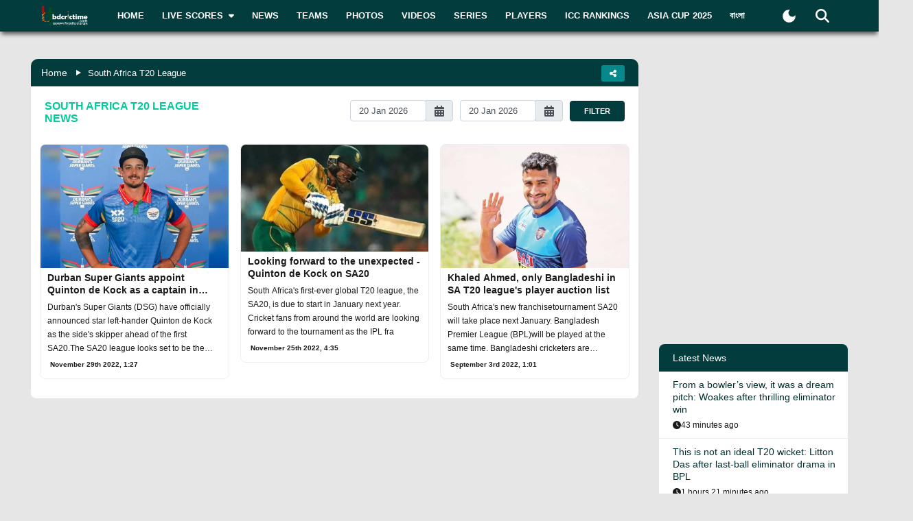

--- FILE ---
content_type: text/html; charset=utf-8
request_url: https://www.bdcrictime.com/tag/south-africa-t20-league
body_size: 78560
content:
<!DOCTYPE html><html lang="en" class="bdcrictime"><head><meta charSet="utf-8"/><link rel="preconnect" href="https://fonts.googleapis.com" crossorigin=""/><link rel="preconnect" href="https://fonts.gstatic.com" crossorigin=""/><meta name="viewport" content="width=device-width, initial-scale=1"/><link rel="stylesheet" href="/_next/static/css/319ae930ad5a07f2.css" data-precedence="next"/><link rel="stylesheet" href="/_next/static/css/2f4bfdd6c0d91e31.css" data-precedence="next"/><link rel="stylesheet" href="/_next/static/css/9ef1936885bb438b.css" data-precedence="next"/><link rel="stylesheet" href="/_next/static/css/f28f8a42ca3200a5.css" data-precedence="next"/><link rel="stylesheet" href="/_next/static/css/b26a1f6328a29379.css" data-precedence="next"/><link rel="preload" as="script" fetchPriority="low" href="/_next/static/chunks/webpack-5e2ace2aeaf981f4.js"/><script src="/_next/static/chunks/fd9d1056-2b205af35c505cf3.js" async=""></script><script src="/_next/static/chunks/2117-b47d27ac96b1c437.js" async=""></script><script src="/_next/static/chunks/main-app-e080f54ed13ea540.js" async=""></script><script src="/_next/static/chunks/870fdd6f-f42c30f778bd4190.js" async=""></script><script src="/_next/static/chunks/2626716e-73bf811bf7818e31.js" async=""></script><script src="/_next/static/chunks/13b76428-e1bf383848c17260.js" async=""></script><script src="/_next/static/chunks/2972-89d8080a613def89.js" async=""></script><script src="/_next/static/chunks/3464-ee893cbc26f7ef9c.js" async=""></script><script src="/_next/static/chunks/5878-f028aea0b3617245.js" async=""></script><script src="/_next/static/chunks/6036-8835b67ee7279e99.js" async=""></script><script src="/_next/static/chunks/9204-f3de6d520fd62f87.js" async=""></script><script src="/_next/static/chunks/4785-0d66715ea5521289.js" async=""></script><script src="/_next/static/chunks/6461-272d7d8552d8789f.js" async=""></script><script src="/_next/static/chunks/1130-296201a486401d9d.js" async=""></script><script src="/_next/static/chunks/4210-3b077a656c15cec4.js" async=""></script><script src="/_next/static/chunks/3986-a1e1de4fb9d0af53.js" async=""></script><script src="/_next/static/chunks/3899-9d4da97806792ec9.js" async=""></script><script src="/_next/static/chunks/2928-1b2affbaf470994f.js" async=""></script><script src="/_next/static/chunks/4634-a270a3a386fc51f6.js" async=""></script><script src="/_next/static/chunks/2762-a5e34e7d11a86e8a.js" async=""></script><script src="/_next/static/chunks/2717-e7d324cf667154a4.js" async=""></script><script src="/_next/static/chunks/4847-46124fd22611ef5d.js" async=""></script><script src="/_next/static/chunks/2653-b9e0bfe8ca6185fe.js" async=""></script><script src="/_next/static/chunks/2708-f199a2308958b2bf.js" async=""></script><script src="/_next/static/chunks/app/%5Blang%5D/layout-5f81c5a77df7fed2.js" async=""></script><script src="/_next/static/chunks/69b09407-6991cf27764bd0d7.js" async=""></script><script src="/_next/static/chunks/1237-81206ea3281fd095.js" async=""></script><script src="/_next/static/chunks/4955-3a0c7119f8665613.js" async=""></script><script src="/_next/static/chunks/3146-61306500af7df119.js" async=""></script><script src="/_next/static/chunks/4735-2c54aed5810a7da4.js" async=""></script><script src="/_next/static/chunks/9124-f680fbc1e42d1079.js" async=""></script><script src="/_next/static/chunks/951-f24fc74fb023e9fa.js" async=""></script><script src="/_next/static/chunks/9740-c9c2484c8ed86bd7.js" async=""></script><script src="/_next/static/chunks/app/%5Blang%5D/page-259fd2c3ea1400a0.js" async=""></script><script src="/_next/static/chunks/app/%5Blang%5D/not-found-d3b280622440dece.js" async=""></script><link rel="preload" href="https://www.googletagmanager.com/gtm.js?id=GTM-NMGPPK" as="script"/><link rel="preload" href="https://pagead2.googlesyndication.com/pagead/js/adsbygoogle.js?client=ca-pub-1362381794246010" as="script" crossorigin=""/><meta http-equiv="Content-Type" content="text/html; charset=utf-8"/><meta property="fb:app_id" content="511281996857795"/><meta property="fb:pages" content="139266189986867"/><meta property="fb:use_automatic_ad_placement" content="enable=true ad_density=default"/><title>South Africa T20 League News | BDCricTime</title><meta name="description" content="Catch here all South Africa T20 League related news from all over the world."/><meta name="author" content="BDCrictime"/><link rel="author" href="https://bdcrictime.com/author/Mutasim"/><meta name="author" content="Khan Mutasim Billah Life"/><link rel="manifest" href="/manifest.json" crossorigin="use-credentials"/><meta name="keywords" content="Live Cricket Scores today, Latest cricket news, ICC Rankings, Statistics, Cricket Teams, Cricket Series, Cricket Fixtures, Interviews, Cricket, Bulletins, Cricket Photos, Cricket Videos"/><meta name="theme-color" content="#033c3d"/><link rel="canonical" href="https://bdcrictime.com/tag/south-africa-t20-league"/><link rel="alternate" hrefLang="en" href="https://bdcrictime.com/tag/south-africa-t20-league"/><link rel="alternate" hrefLang="bn" href="https://bn.bdcrictime.com/tag/south-africa-t20-league"/><meta name="google-site-verification" content="M3am1NbzNXTZMqKpNfAfmEf9ornYlzVcu60UVccYX-k"/><meta property="og:title" content="South Africa T20 League News | BDCricTime"/><meta property="og:description" content="Catch here all South Africa T20 League related news from all over the world."/><meta property="og:url" content="https://bdcrictime.com/tag/south-africa-t20-league"/><meta property="og:site_name" content="BDCricTime"/><meta property="og:locale" content="en_US"/><meta property="og:image" content="https://bdcrictime.com/bdcrictime_featured.jpg"/><meta property="og:image:width" content="800"/><meta property="og:image:height" content="600"/><meta property="og:image" content="https://bdcrictime.com/bdcrictime_featured.jpg"/><meta property="og:image:width" content="1800"/><meta property="og:image:height" content="1600"/><meta property="og:image:alt" content="BDCricTime provides ball by ball live cricket scores with commentary, statistics, fixtures, series descriptions, ICC rankings, Team details, Players info, latest news of Bangladesh and international cricket."/><meta property="og:type" content="website"/><meta name="twitter:card" content="summary_large_image"/><meta name="twitter:title" content="South Africa T20 League News | BDCricTime"/><meta name="twitter:description" content="Catch here all South Africa T20 League related news from all over the world."/><meta name="twitter:image" content="https://bdcrictime.com/bdcrictime_featured.jpg"/><meta name="twitter:image:width" content="800"/><meta name="twitter:image:height" content="600"/><meta name="twitter:image" content="https://bdcrictime.com/bdcrictime_featured.jpg"/><meta name="twitter:image:width" content="1800"/><meta name="twitter:image:height" content="1600"/><meta name="twitter:image:alt" content="BDCricTime provides ball by ball live cricket scores with commentary, statistics, fixtures, series descriptions, ICC rankings, Team details, Players info, latest news of Bangladesh and international cricket."/><link rel="icon" href="/favicon.ico"/><link rel="icon" href="/icons/icon-128x128.png" sizes="16x16" type="image/png"/><link rel="icon" href="/icons/icon-128x128.png" sizes="32x32" type="image/png"/><link rel="apple-touch-icon" href="/icons/icon-128x128.png"/><meta name="next-size-adjust"/><script>window._izq = window._izq || []; window._izq.push(["init"]);</script><script defer="" src="https://cdn.izooto.com/scripts/bffbf47308f29955a518e3fb89805843657ad703.js"></script><script>
            window.dataLayer = window.dataLayer || [];
            function gtag(){dataLayer.push(arguments);}
            gtag('js', new Date());
            gtag('config', 'GTM-NMGPPK', {
              page_path: window.location.pathname,
            });
          </script><script>
            (function(c,l,a,r,i,t,y){
                c[a]=c[a]||function(){(c[a].q=c[a].q||[]).push(arguments)};
                t=l.createElement(r);t.async=1;t.src="https://www.clarity.ms/tag/"+i;
                y=l.getElementsByTagName(r)[0];y.parentNode.insertBefore(t,y);
            })(window, document, "clarity", "script", "7i1v6b6i81");
          </script><script>var vitag = vitag || {};</script><script src="/_next/static/chunks/polyfills-42372ed130431b0a.js" noModule=""></script></head><body style="font-family:&quot;Montserrat&quot;, sans-serif !important"><div id="__bdcrictime__"><div class="main"><div class=""><div></div><div style="display:none"><pre>

                ██████╗ ██████╗ ██████╗ ███████╗██████╗ ███████╗ ██╗    ██████╗ ██████╗ ███╗   ███╗
                ██╔════╝██╔═══██╗██╔══██╗██╔════╝██╔══██╗╚════██║███║   ██╔════╝██╔═══██╗████╗ ████║
                ██║     ██║   ██║██║  ██║█████╗  ██████╔╝    ██╔╝╚██║   ██║     ██║   ██║██╔████╔██║
                ██║     ██║   ██║██║  ██║██╔══╝  ██╔══██╗   ██╔╝  ██║   ██║     ██║   ██║██║╚██╔╝██║
                ╚██████╗╚██████╔╝██████╔╝███████╗██║  ██║   ██║   ██║██╗╚██████╗╚██████╔╝██║ ╚═╝ ██║
                 ╚═════╝ ╚═════╝ ╚═════╝ ╚══════╝╚═╝  ╚═╝   ╚═╝   ╚═╝╚═╝ ╚═════╝ ╚═════╝ ╚═╝     ╚═╝
                                                                                                                                                                                                                                                                                                                                                                                                                                                                                                                               
</pre><div class="text-center m-3">Developed By <a href="https://coder71.com/">Coder71 Ltd.</a></div></div><div class="header-area-wrapper"><div class="header-menu-area"><div id="sticker-sticky-wrapper" class="sticky-wrapper   "><div class="header-top-main-menu " id="sticker"><div class="header-top-main-wrapper fx-padding"><div class="container-fluid"><div class="main-menu-bar"><nav class="navbar navbar-expand-lg navbar"><div class="container-fluid"><button type="button" class="navbar-toggler" aria-label="mobile menu button"><svg aria-hidden="true" focusable="false" data-prefix="fas" data-icon="bars" class="svg-inline--fa fa-bars " role="img" xmlns="http://www.w3.org/2000/svg" viewBox="0 0 448 512"><path fill="currentColor" d="M0 96C0 78.3 14.3 64 32 64l384 0c17.7 0 32 14.3 32 32s-14.3 32-32 32L32 128C14.3 128 0 113.7 0 96zM0 256c0-17.7 14.3-32 32-32l384 0c17.7 0 32 14.3 32 32s-14.3 32-32 32L32 288c-17.7 0-32-14.3-32-32zM448 416c0 17.7-14.3 32-32 32L32 448c-17.7 0-32-14.3-32-32s14.3-32 32-32l384 0c17.7 0 32 14.3 32 32z"></path></svg></button><a class="stkey-logo" href="/"><img alt="BDCricTime" loading="lazy" width="120" height="70" decoding="async" data-nimg="1" style="color:transparent" srcSet="/_next/image?url=%2Fimages%2Flogo-sticky.png&amp;w=128&amp;q=75 1x, /_next/image?url=%2Fimages%2Flogo-sticky.png&amp;w=256&amp;q=75 2x" src="/_next/image?url=%2Fimages%2Flogo-sticky.png&amp;w=256&amp;q=75"/></a><div class="collapse navbar-collapse"><ul class="site-main-menu navbar-nav mr-auto navbar-nav"><li class="nav-item"><a href="/">Home</a></li><li class="nav-item"><a href="/live-scores"><span class="text">Live Scores</span><span class="icon"><svg aria-hidden="true" focusable="false" data-prefix="fas" data-icon="caret-down" class="svg-inline--fa fa-caret-down " role="img" xmlns="http://www.w3.org/2000/svg" viewBox="0 0 320 512"><path fill="currentColor" d="M137.4 374.6c12.5 12.5 32.8 12.5 45.3 0l128-128c9.2-9.2 11.9-22.9 6.9-34.9s-16.6-19.8-29.6-19.8L32 192c-12.9 0-24.6 7.8-29.6 19.8s-2.2 25.7 6.9 34.9l128 128z"></path></svg></span></a><ul><li class="nav-item"><a href="/fixtures">Fixtures</a></li><li class="nav-item"><a href="/result">Result</a></li><li class="nav-item"><a href="/calendar">Calendar</a></li></ul></li><li class="nav-item"><a href="/news">News</a></li><li class="nav-item"><a href="/teams">Teams</a></li><li class="nav-item"><a href="/photos">Photos</a></li><li class="nav-item"><a href="/videos">Videos</a></li><li class="nav-item"><a href="/series">Series</a></li><li class="nav-item"><a href="/players">Players</a></li><li class="nav-item"><a href="/icc-rankings">ICC Rankings</a></li><li class="nav-item"><a href="https://bn.bdcrictime.com/">বাংলা</a></li></ul></div><div class="header-user-search-bar d-flex align-items-center justify-content-end"><div class="d-flex align-items-center justify-content-center"><button class="bg-transparent border-0" title="Toogle Dark Mode"><div class="dark-mode"><svg class="d-flex" xmlns="http://www.w3.org/2000/svg" width="25" height="25" viewBox="0 0 24 24"><path fill="currentColor" d="M12 21q-3.75 0-6.375-2.625T3 12q0-3.75 2.625-6.375T12 3q.35 0 .688.025t.662.075q-1.025.725-1.638 1.888T11.1 7.5q0 2.25 1.575 3.825T16.5 12.9q1.375 0 2.525-.613T20.9 10.65q.05.325.075.662T21 12q0 3.75-2.625 6.375T12 21"></path></svg></div></button></div><div class="header-search-dropdown-area"><div class="dropdown"><button type="button" aria-haspopup="true" aria-expanded="false" class="btn btn-secondary"><svg aria-hidden="true" focusable="false" data-prefix="fas" data-icon="magnifying-glass" class="svg-inline--fa fa-magnifying-glass " role="img" xmlns="http://www.w3.org/2000/svg" viewBox="0 0 512 512"><path fill="currentColor" d="M416 208c0 45.9-14.9 88.3-40 122.7L502.6 457.4c12.5 12.5 12.5 32.8 0 45.3s-32.8 12.5-45.3 0L330.7 376c-34.4 25.2-76.8 40-122.7 40C93.1 416 0 322.9 0 208S93.1 0 208 0S416 93.1 416 208zM208 352a144 144 0 1 0 0-288 144 144 0 1 0 0 288z"></path></svg></button><div tabindex="-1" role="menu" aria-hidden="true" class="dropdown-menu dropdown-menu-end" data-bs-popper="static"><div class="header-top-search-bar-main"><meta itemProp="target" content="https://bdcrictime.com/search/{search_term_string}"/><input placeholder="Search" type="text" class="form-control" name="search_term_string" value=""/><button type="button" aria-label="Search" title="Search"><svg aria-hidden="true" focusable="false" data-prefix="fas" data-icon="magnifying-glass" class="svg-inline--fa fa-magnifying-glass " role="img" xmlns="http://www.w3.org/2000/svg" viewBox="0 0 512 512"><path fill="currentColor" d="M416 208c0 45.9-14.9 88.3-40 122.7L502.6 457.4c12.5 12.5 12.5 32.8 0 45.3s-32.8 12.5-45.3 0L330.7 376c-34.4 25.2-76.8 40-122.7 40C93.1 416 0 322.9 0 208S93.1 0 208 0S416 93.1 416 208zM208 352a144 144 0 1 0 0-288 144 144 0 1 0 0 288z"></path></svg></button></div></div></div></div></div></div></nav></div></div></div></div></div><div class="mobile-extra-menu"><ul class="mobile-extra-menu-nav nav"><li class="nav-item"><a href="/">Home</a></li><li class="nav-item"><a href="/live-scores">Live Scores</a></li><li class="nav-item"><a href="/news">News</a></li><li class="nav-item"><a href="/teams">Teams</a></li><li class="nav-item"><a href="/photos">Photos</a></li><li class="nav-item"><a href="/videos">Videos</a></li><li class="nav-item"><a href="/fixtures">Fixtures</a></li><li class="nav-item"><a href="/result">Result</a></li><li class="nav-item"><a href="/series">Series</a></li><li class="nav-item"><a href="/calendar">Calendar</a></li><li class="nav-item"><a href="/players">Players</a></li><li class="nav-item"><a href="/icc-rankings">ICC Rankings</a></li><li class="nav-item"><a href="https://bn.bdcrictime.com/">বাংলা</a></li></ul></div></div></div><main><!--$?--><template id="B:0"></template><div class="page-content-area"><div class="inner-page-hero-area fx-padding"><div class="skeleton-loader"><div class="skeleton-header mb-4"></div><div class="row"><div class="col-md-8"><div class="skeleton-card mb-4"></div><div class="skeleton-card mb-4"></div><div class="skeleton-card"></div></div><div class="col-md-4"><div class="skeleton-sidebar"><div class="skeleton-sidebar-item mb-3"></div><div class="skeleton-sidebar-item mb-3"></div><div class="skeleton-sidebar-item"></div></div></div></div></div></div></div><!--/$--><div class="Toastify"></div></main><div class="footer-area "><div class="footer-wrapper fx-padding "><div class="container-fluid"></div></div><div class="footer-social-horizontal-menu"><div class="footer-wrapper fx-padding"><div class="container-fluid"><div class="row justify-content-between align-items-center"><div class="col-lg-5"><div class="footer-copyright-area"><div class="footer-logo"><a href="/"><img alt="BDCricTime" loading="lazy" width="146" height="68" decoding="async" data-nimg="1" style="color:transparent" src="/images/footer-main-logo.svg"/></a></div><div class="footer-copyright-text"><p>© 2026 bdcrictime.com All rights reserved.</p></div></div></div></div></div></div></div></div><button type="button" class="scroll-to-top "><svg aria-hidden="true" focusable="false" data-prefix="fas" data-icon="up-long" class="svg-inline--fa fa-up-long " role="img" xmlns="http://www.w3.org/2000/svg" viewBox="0 0 320 512"><path fill="currentColor" d="M318 177.5c3.8-8.8 2-19-4.6-26l-136-144C172.9 2.7 166.6 0 160 0s-12.9 2.7-17.4 7.5l-136 144c-6.6 7-8.4 17.2-4.6 26S14.4 192 24 192l72 0 0 288c0 17.7 14.3 32 32 32l64 0c17.7 0 32-14.3 32-32l0-288 72 0c9.6 0 18.2-5.7 22-14.5z"></path></svg></button><div class="mobile-bottom-navigation"><a class="mobile-bottom-nav-item" href="/"><div class="d-flex flex-column align-items-center justify-content-center"><svg aria-hidden="true" focusable="false" data-prefix="fas" data-icon="house" class="svg-inline--fa fa-house " role="img" xmlns="http://www.w3.org/2000/svg" viewBox="0 0 576 512"><path fill="currentColor" d="M575.8 255.5c0 18-15 32.1-32 32.1l-32 0 .7 160.2c0 2.7-.2 5.4-.5 8.1l0 16.2c0 22.1-17.9 40-40 40l-16 0c-1.1 0-2.2 0-3.3-.1c-1.4 .1-2.8 .1-4.2 .1L416 512l-24 0c-22.1 0-40-17.9-40-40l0-24 0-64c0-17.7-14.3-32-32-32l-64 0c-17.7 0-32 14.3-32 32l0 64 0 24c0 22.1-17.9 40-40 40l-24 0-31.9 0c-1.5 0-3-.1-4.5-.2c-1.2 .1-2.4 .2-3.6 .2l-16 0c-22.1 0-40-17.9-40-40l0-112c0-.9 0-1.9 .1-2.8l0-69.7-32 0c-18 0-32-14-32-32.1c0-9 3-17 10-24L266.4 8c7-7 15-8 22-8s15 2 21 7L564.8 231.5c8 7 12 15 11 24z"></path></svg><p class="p-0 m-0">Home</p></div></a><a class="mobile-bottom-nav-item" href="/fixtures"><div class="d-flex flex-column align-items-center justify-content-center"><svg aria-hidden="true" focusable="false" data-prefix="fas" data-icon="baseball" class="svg-inline--fa fa-baseball " role="img" xmlns="http://www.w3.org/2000/svg" viewBox="0 0 512 512"><path fill="currentColor" d="M62.7 223.4c-4.8 .4-9.7 .6-14.7 .6c-15.6 0-30.8-2-45.2-5.9C19.2 107.1 107.1 19.2 218.1 2.8C222 17.2 224 32.4 224 48c0 4.9-.2 9.8-.6 14.7c-.7 8.8 5.8 16.5 14.6 17.3s16.5-5.8 17.3-14.6c.5-5.7 .7-11.5 .7-17.3c0-16.5-1.9-32.6-5.6-47.9c1.8 0 3.7-.1 5.6-.1C397.4 0 512 114.6 512 256c0 1.9 0 3.7-.1 5.6c-15.4-3.6-31.4-5.6-47.9-5.6c-5.8 0-11.6 .2-17.3 .7c-8.8 .7-15.4 8.5-14.6 17.3s8.5 15.4 17.3 14.6c4.8-.4 9.7-.6 14.7-.6c15.6 0 30.8 2 45.2 5.9C492.8 404.9 404.9 492.8 293.9 509.2C290 494.8 288 479.6 288 464c0-4.9 .2-9.8 .6-14.7c.7-8.8-5.8-16.5-14.6-17.3s-16.5 5.8-17.3 14.6c-.5 5.7-.7 11.5-.7 17.3c0 16.5 1.9 32.6 5.6 47.9c-1.8 0-3.7 .1-5.6 .1C114.6 512 0 397.4 0 256c0-1.9 0-3.7 .1-5.6C15.4 254.1 31.5 256 48 256c5.8 0 11.6-.2 17.3-.7c8.8-.7 15.4-8.5 14.6-17.3s-8.5-15.4-17.3-14.6zM121.3 208c-8 3.7-11.6 13.2-7.9 21.2s13.2 11.6 21.2 7.9c45.2-20.8 81.7-57.2 102.5-102.5c3.7-8 .2-17.5-7.9-21.2s-17.5-.2-21.2 7.9c-17.6 38.3-48.5 69.2-86.7 86.7zm277.2 74.7c-3.7-8-13.2-11.6-21.2-7.9c-45.2 20.8-81.7 57.2-102.5 102.5c-3.7 8-.2 17.5 7.9 21.2s17.5 .2 21.2-7.9c17.6-38.3 48.5-69.2 86.7-86.7c8-3.7 11.6-13.2 7.9-21.2z"></path></svg><p class="p-0 m-0">Matches</p></div></a><a class="mobile-bottom-nav-item" href="/series"><div class="d-flex flex-column align-items-center justify-content-center"><svg aria-hidden="true" focusable="false" data-prefix="fas" data-icon="trophy" class="svg-inline--fa fa-trophy " role="img" xmlns="http://www.w3.org/2000/svg" viewBox="0 0 576 512"><path fill="currentColor" d="M400 0L176 0c-26.5 0-48.1 21.8-47.1 48.2c.2 5.3 .4 10.6 .7 15.8L24 64C10.7 64 0 74.7 0 88c0 92.6 33.5 157 78.5 200.7c44.3 43.1 98.3 64.8 138.1 75.8c23.4 6.5 39.4 26 39.4 45.6c0 20.9-17 37.9-37.9 37.9L192 448c-17.7 0-32 14.3-32 32s14.3 32 32 32l192 0c17.7 0 32-14.3 32-32s-14.3-32-32-32l-26.1 0C337 448 320 431 320 410.1c0-19.6 15.9-39.2 39.4-45.6c39.9-11 93.9-32.7 138.2-75.8C542.5 245 576 180.6 576 88c0-13.3-10.7-24-24-24L446.4 64c.3-5.2 .5-10.4 .7-15.8C448.1 21.8 426.5 0 400 0zM48.9 112l84.4 0c9.1 90.1 29.2 150.3 51.9 190.6c-24.9-11-50.8-26.5-73.2-48.3c-32-31.1-58-76-63-142.3zM464.1 254.3c-22.4 21.8-48.3 37.3-73.2 48.3c22.7-40.3 42.8-100.5 51.9-190.6l84.4 0c-5.1 66.3-31.1 111.2-63 142.3z"></path></svg><p class="p-0 m-0">Series</p></div></a><a class="mobile-bottom-nav-item" href="/videos"><div class="d-flex flex-column align-items-center justify-content-center"><svg aria-hidden="true" focusable="false" data-prefix="fas" data-icon="video" class="svg-inline--fa fa-video " role="img" xmlns="http://www.w3.org/2000/svg" viewBox="0 0 576 512"><path fill="currentColor" d="M0 128C0 92.7 28.7 64 64 64l256 0c35.3 0 64 28.7 64 64l0 256c0 35.3-28.7 64-64 64L64 448c-35.3 0-64-28.7-64-64L0 128zM559.1 99.8c10.4 5.6 16.9 16.4 16.9 28.2l0 256c0 11.8-6.5 22.6-16.9 28.2s-23 5-32.9-1.6l-96-64L416 337.1l0-17.1 0-128 0-17.1 14.2-9.5 96-64c9.8-6.5 22.4-7.2 32.9-1.6z"></path></svg><p class="p-0 m-0">Video</p></div></a><a class="mobile-bottom-nav-item" href="/photos"><div class="d-flex flex-column align-items-center justify-content-center"><svg aria-hidden="true" focusable="false" data-prefix="fas" data-icon="photo-film" class="svg-inline--fa fa-photo-film " role="img" xmlns="http://www.w3.org/2000/svg" viewBox="0 0 640 512"><path fill="currentColor" d="M256 0L576 0c35.3 0 64 28.7 64 64l0 224c0 35.3-28.7 64-64 64l-320 0c-35.3 0-64-28.7-64-64l0-224c0-35.3 28.7-64 64-64zM476 106.7C471.5 100 464 96 456 96s-15.5 4-20 10.7l-56 84L362.7 169c-4.6-5.7-11.5-9-18.7-9s-14.2 3.3-18.7 9l-64 80c-5.8 7.2-6.9 17.1-2.9 25.4s12.4 13.6 21.6 13.6l80 0 48 0 144 0c8.9 0 17-4.9 21.2-12.7s3.7-17.3-1.2-24.6l-96-144zM336 96a32 32 0 1 0 -64 0 32 32 0 1 0 64 0zM64 128l96 0 0 256 0 32c0 17.7 14.3 32 32 32l128 0c17.7 0 32-14.3 32-32l0-32 160 0 0 64c0 35.3-28.7 64-64 64L64 512c-35.3 0-64-28.7-64-64L0 192c0-35.3 28.7-64 64-64zm8 64c-8.8 0-16 7.2-16 16l0 16c0 8.8 7.2 16 16 16l16 0c8.8 0 16-7.2 16-16l0-16c0-8.8-7.2-16-16-16l-16 0zm0 104c-8.8 0-16 7.2-16 16l0 16c0 8.8 7.2 16 16 16l16 0c8.8 0 16-7.2 16-16l0-16c0-8.8-7.2-16-16-16l-16 0zm0 104c-8.8 0-16 7.2-16 16l0 16c0 8.8 7.2 16 16 16l16 0c8.8 0 16-7.2 16-16l0-16c0-8.8-7.2-16-16-16l-16 0zm336 16l0 16c0 8.8 7.2 16 16 16l16 0c8.8 0 16-7.2 16-16l0-16c0-8.8-7.2-16-16-16l-16 0c-8.8 0-16 7.2-16 16z"></path></svg><p class="p-0 m-0">Photos</p></div></a><div class="mobile-bottom-nav-item"><div class="d-flex flex-column align-items-center justify-content-center bar"><svg aria-hidden="true" focusable="false" data-prefix="fas" data-icon="bars" class="svg-inline--fa fa-bars " role="img" xmlns="http://www.w3.org/2000/svg" viewBox="0 0 448 512"><path fill="currentColor" d="M0 96C0 78.3 14.3 64 32 64l384 0c17.7 0 32 14.3 32 32s-14.3 32-32 32L32 128C14.3 128 0 113.7 0 96zM0 256c0-17.7 14.3-32 32-32l384 0c17.7 0 32 14.3 32 32s-14.3 32-32 32L32 288c-17.7 0-32-14.3-32-32zM448 416c0 17.7-14.3 32-32 32L32 448c-17.7 0-32-14.3-32-32s14.3-32 32-32l384 0c17.7 0 32 14.3 32 32z"></path></svg><p class="p-0 m-0">More</p></div></div></div><div class="mobile-bottom-sidebar position-fixed d-none"><div class="mobile-sidebar-header"><h3>More</h3><span style="cursor:pointer"><svg aria-hidden="true" focusable="false" data-prefix="far" data-icon="circle-xmark" class="svg-inline--fa fa-circle-xmark " role="img" xmlns="http://www.w3.org/2000/svg" viewBox="0 0 512 512" style="font-size:16px"><path fill="currentColor" d="M256 48a208 208 0 1 1 0 416 208 208 0 1 1 0-416zm0 464A256 256 0 1 0 256 0a256 256 0 1 0 0 512zM175 175c-9.4 9.4-9.4 24.6 0 33.9l47 47-47 47c-9.4 9.4-9.4 24.6 0 33.9s24.6 9.4 33.9 0l47-47 47 47c9.4 9.4 24.6 9.4 33.9 0s9.4-24.6 0-33.9l-47-47 47-47c9.4-9.4 9.4-24.6 0-33.9s-24.6-9.4-33.9 0l-47 47-47-47c-9.4-9.4-24.6-9.4-33.9 0z"></path></svg></span></div><ul class="footer-menu-items"></ul></div><div style="display:none"><pre>

                ██████╗ ██████╗ ██████╗ ███████╗██████╗ ███████╗ ██╗    ██████╗ ██████╗ ███╗   ███╗
                ██╔════╝██╔═══██╗██╔══██╗██╔════╝██╔══██╗╚════██║███║   ██╔════╝██╔═══██╗████╗ ████║
                ██║     ██║   ██║██║  ██║█████╗  ██████╔╝    ██╔╝╚██║   ██║     ██║   ██║██╔████╔██║
                ██║     ██║   ██║██║  ██║██╔══╝  ██╔══██╗   ██╔╝  ██║   ██║     ██║   ██║██║╚██╔╝██║
                ╚██████╗╚██████╔╝██████╔╝███████╗██║  ██║   ██║   ██║██╗╚██████╗╚██████╔╝██║ ╚═╝ ██║
                 ╚═════╝ ╚═════╝ ╚═════╝ ╚══════╝╚═╝  ╚═╝   ╚═╝   ╚═╝╚═╝ ╚═════╝ ╚═════╝ ╚═╝     ╚═╝
                                                                                                                                                                                                                                                                                                                                                                                                                                                                                                                               
</pre><div class="text-center m-3">Developed By <a href="https://coder71.com/">Coder71 Ltd.</a></div></div></div></div></div><script src="/_next/static/chunks/webpack-5e2ace2aeaf981f4.js" async=""></script><div hidden id="S:0"><template id="P:1"></template></div><script>(self.__next_f=self.__next_f||[]).push([0]);self.__next_f.push([2,null])</script><script>self.__next_f.push([1,"1:HL[\"/_next/static/media/28634772fa737519-s.p.ttf\",\"font\",{\"crossOrigin\":\"\",\"type\":\"font/ttf\"}]\n2:HL[\"/_next/static/media/cda89dce5995d172-s.p.ttf\",\"font\",{\"crossOrigin\":\"\",\"type\":\"font/ttf\"}]\n3:HL[\"/_next/static/css/319ae930ad5a07f2.css\",\"style\"]\n4:HL[\"/_next/static/css/2f4bfdd6c0d91e31.css\",\"style\"]\n5:HL[\"/_next/static/css/9ef1936885bb438b.css\",\"style\"]\n6:HL[\"/_next/static/css/f28f8a42ca3200a5.css\",\"style\"]\n7:HL[\"/_next/static/css/b26a1f6328a29379.css\",\"style\"]\n"])</script><script>self.__next_f.push([1,"8:I[12846,[],\"\"]\nb:I[4707,[],\"\"]\ne:I[36423,[],\"\"]\n11:I[61060,[],\"\"]\nc:[\"lang\",\"en\",\"d\"]\nd:[\"slug\",\"south-africa-t20-league\",\"d\"]\n12:[]\n"])</script><script>self.__next_f.push([1,"0:[\"$\",\"$L8\",null,{\"buildId\":\"56WKx9jQzbxQCT771Yw-X\",\"assetPrefix\":\"\",\"urlParts\":[\"\",\"tag\",\"south-africa-t20-league\"],\"initialTree\":[\"\",{\"children\":[[\"lang\",\"en\",\"d\"],{\"children\":[\"tag\",{\"children\":[[\"slug\",\"south-africa-t20-league\",\"d\"],{\"children\":[\"__PAGE__\",{}]}]}]},\"$undefined\",\"$undefined\",true]}],\"initialSeedData\":[\"\",{\"children\":[[\"lang\",\"en\",\"d\"],{\"children\":[\"tag\",{\"children\":[[\"slug\",\"south-africa-t20-league\",\"d\"],{\"children\":[\"__PAGE__\",{},[[\"$L9\",\"$La\",null],null],null]},[null,[\"$\",\"$Lb\",null,{\"parallelRouterKey\":\"children\",\"segmentPath\":[\"children\",\"$c\",\"children\",\"tag\",\"children\",\"$d\",\"children\"],\"error\":\"$undefined\",\"errorStyles\":\"$undefined\",\"errorScripts\":\"$undefined\",\"template\":[\"$\",\"$Le\",null,{}],\"templateStyles\":\"$undefined\",\"templateScripts\":\"$undefined\",\"notFound\":\"$undefined\",\"notFoundStyles\":\"$undefined\"}]],null]},[null,[\"$\",\"$Lb\",null,{\"parallelRouterKey\":\"children\",\"segmentPath\":[\"children\",\"$c\",\"children\",\"tag\",\"children\"],\"error\":\"$undefined\",\"errorStyles\":\"$undefined\",\"errorScripts\":\"$undefined\",\"template\":[\"$\",\"$Le\",null,{}],\"templateStyles\":\"$undefined\",\"templateScripts\":\"$undefined\",\"notFound\":\"$undefined\",\"notFoundStyles\":\"$undefined\"}]],null]},[[[[\"$\",\"link\",\"0\",{\"rel\":\"stylesheet\",\"href\":\"/_next/static/css/319ae930ad5a07f2.css\",\"precedence\":\"next\",\"crossOrigin\":\"$undefined\"}],[\"$\",\"link\",\"1\",{\"rel\":\"stylesheet\",\"href\":\"/_next/static/css/2f4bfdd6c0d91e31.css\",\"precedence\":\"next\",\"crossOrigin\":\"$undefined\"}],[\"$\",\"link\",\"2\",{\"rel\":\"stylesheet\",\"href\":\"/_next/static/css/9ef1936885bb438b.css\",\"precedence\":\"next\",\"crossOrigin\":\"$undefined\"}],[\"$\",\"link\",\"3\",{\"rel\":\"stylesheet\",\"href\":\"/_next/static/css/f28f8a42ca3200a5.css\",\"precedence\":\"next\",\"crossOrigin\":\"$undefined\"}],[\"$\",\"link\",\"4\",{\"rel\":\"stylesheet\",\"href\":\"/_next/static/css/b26a1f6328a29379.css\",\"precedence\":\"next\",\"crossOrigin\":\"$undefined\"}]],\"$Lf\"],null],[[\"$\",\"div\",null,{\"className\":\"page-content-area\",\"children\":[\"$\",\"div\",null,{\"className\":\"inner-page-hero-area fx-padding\",\"children\":[\"$\",\"div\",null,{\"className\":\"skeleton-loader\",\"children\":[[\"$\",\"div\",null,{\"className\":\"skeleton-header mb-4\"}],[\"$\",\"div\",null,{\"className\":\"row\",\"children\":[[\"$\",\"div\",null,{\"className\":\"col-md-8\",\"children\":[[\"$\",\"div\",null,{\"className\":\"skeleton-card mb-4\"}],[\"$\",\"div\",null,{\"className\":\"skeleton-card mb-4\"}],[\"$\",\"div\",null,{\"className\":\"skeleton-card\"}]]}],[\"$\",\"div\",null,{\"className\":\"col-md-4\",\"children\":[\"$\",\"div\",null,{\"className\":\"skeleton-sidebar\",\"children\":[[\"$\",\"div\",null,{\"className\":\"skeleton-sidebar-item mb-3\"}],[\"$\",\"div\",null,{\"className\":\"skeleton-sidebar-item mb-3\"}],[\"$\",\"div\",null,{\"className\":\"skeleton-sidebar-item\"}]]}]}]]}]]}]}]}],[],[]]]},[null,[\"$\",\"$Lb\",null,{\"parallelRouterKey\":\"children\",\"segmentPath\":[\"children\"],\"error\":\"$undefined\",\"errorStyles\":\"$undefined\",\"errorScripts\":\"$undefined\",\"template\":[\"$\",\"$Le\",null,{}],\"templateStyles\":\"$undefined\",\"templateScripts\":\"$undefined\",\"notFound\":[[\"$\",\"title\",null,{\"children\":\"404: This page could not be found.\"}],[\"$\",\"div\",null,{\"style\":{\"fontFamily\":\"system-ui,\\\"Segoe UI\\\",Roboto,Helvetica,Arial,sans-serif,\\\"Apple Color Emoji\\\",\\\"Segoe UI Emoji\\\"\",\"height\":\"100vh\",\"textAlign\":\"center\",\"display\":\"flex\",\"flexDirection\":\"column\",\"alignItems\":\"center\",\"justifyContent\":\"center\"},\"children\":[\"$\",\"div\",null,{\"children\":[[\"$\",\"style\",null,{\"dangerouslySetInnerHTML\":{\"__html\":\"body{color:#000;background:#fff;margin:0}.next-error-h1{border-right:1px solid rgba(0,0,0,.3)}@media (prefers-color-scheme:dark){body{color:#fff;background:#000}.next-error-h1{border-right:1px solid rgba(255,255,255,.3)}}\"}}],[\"$\",\"h1\",null,{\"className\":\"next-error-h1\",\"style\":{\"display\":\"inline-block\",\"margin\":\"0 20px 0 0\",\"padding\":\"0 23px 0 0\",\"fontSize\":24,\"fontWeight\":500,\"verticalAlign\":\"top\",\"lineHeight\":\"49px\"},\"children\":\"404\"}],[\"$\",\"div\",null,{\"style\":{\"display\":\"inline-block\"},\"children\":[\"$\",\"h2\",null,{\"style\":{\"fontSize\":14,\"fontWeight\":400,\"lineHeight\":\"49px\",\"margin\":0},\"children\":\"This page could not be found.\"}]}]]}]}]],\"notFoundStyles\":[]}]],null],\"couldBeIntercepted\":false,\"initialHead\":[null,\"$L10\"],\"globalErrorComponent\":\"$11\",\"missingSlots\":\"$W12\"}]\n"])</script><script>self.__next_f.push([1,"13:I[28058,[\"3676\",\"static/chunks/870fdd6f-f42c30f778bd4190.js\",\"7326\",\"static/chunks/2626716e-73bf811bf7818e31.js\",\"6990\",\"static/chunks/13b76428-e1bf383848c17260.js\",\"2972\",\"static/chunks/2972-89d8080a613def89.js\",\"3464\",\"static/chunks/3464-ee893cbc26f7ef9c.js\",\"5878\",\"static/chunks/5878-f028aea0b3617245.js\",\"6036\",\"static/chunks/6036-8835b67ee7279e99.js\",\"9204\",\"static/chunks/9204-f3de6d520fd62f87.js\",\"4785\",\"static/chunks/4785-0d66715ea5521289.js\",\"6461\",\"static/chunks/6461-272d7d8552d8789f.js\",\"1130\",\"static/chunks/1130-296201a486401d9d.js\",\"4210\",\"static/chunks/4210-3b077a656c15cec4.js\",\"3986\",\"static/chunks/3986-a1e1de4fb9d0af53.js\",\"3899\",\"static/chunks/3899-9d4da97806792ec9.js\",\"2928\",\"static/chunks/2928-1b2affbaf470994f.js\",\"4634\",\"static/chunks/4634-a270a3a386fc51f6.js\",\"2762\",\"static/chunks/2762-a5e34e7d11a86e8a.js\",\"2717\",\"static/chunks/2717-e7d324cf667154a4.js\",\"4847\",\"static/chunks/4847-46124fd22611ef5d.js\",\"2653\",\"static/chunks/2653-b9e0bfe8ca6185fe.js\",\"2708\",\"static/chunks/2708-f199a2308958b2bf.js\",\"1084\",\"static/chunks/app/%5Blang%5D/layout-5f81c5a77df7fed2.js\"],\"default\"]\n14:I[98087,[\"3676\",\"static/chunks/870fdd6f-f42c30f778bd4190.js\",\"7326\",\"static/chunks/2626716e-73bf811bf7818e31.js\",\"6990\",\"static/chunks/13b76428-e1bf383848c17260.js\",\"2972\",\"static/chunks/2972-89d8080a613def89.js\",\"3464\",\"static/chunks/3464-ee893cbc26f7ef9c.js\",\"5878\",\"static/chunks/5878-f028aea0b3617245.js\",\"6036\",\"static/chunks/6036-8835b67ee7279e99.js\",\"9204\",\"static/chunks/9204-f3de6d520fd62f87.js\",\"4785\",\"static/chunks/4785-0d66715ea5521289.js\",\"6461\",\"static/chunks/6461-272d7d8552d8789f.js\",\"1130\",\"static/chunks/1130-296201a486401d9d.js\",\"4210\",\"static/chunks/4210-3b077a656c15cec4.js\",\"3986\",\"static/chunks/3986-a1e1de4fb9d0af53.js\",\"3899\",\"static/chunks/3899-9d4da97806792ec9.js\",\"2928\",\"static/chunks/2928-1b2affbaf470994f.js\",\"4634\",\"static/chunks/4634-a270a3a386fc51f6.js\",\"2762\",\"static/chunks/2762-a5e34e7d11a86e8a.js\",\"2717\",\"static/chunks/2717-e7d324cf667154a4.js\",\"4847\",\"static/chunks/4847-46124fd22611ef5d.js\",\"26"])</script><script>self.__next_f.push([1,"53\",\"static/chunks/2653-b9e0bfe8ca6185fe.js\",\"2708\",\"static/chunks/2708-f199a2308958b2bf.js\",\"1084\",\"static/chunks/app/%5Blang%5D/layout-5f81c5a77df7fed2.js\"],\"GoogleTagManager\"]\n15:I[88003,[\"3676\",\"static/chunks/870fdd6f-f42c30f778bd4190.js\",\"7326\",\"static/chunks/2626716e-73bf811bf7818e31.js\",\"6990\",\"static/chunks/13b76428-e1bf383848c17260.js\",\"2972\",\"static/chunks/2972-89d8080a613def89.js\",\"3464\",\"static/chunks/3464-ee893cbc26f7ef9c.js\",\"5878\",\"static/chunks/5878-f028aea0b3617245.js\",\"6036\",\"static/chunks/6036-8835b67ee7279e99.js\",\"9204\",\"static/chunks/9204-f3de6d520fd62f87.js\",\"4785\",\"static/chunks/4785-0d66715ea5521289.js\",\"6461\",\"static/chunks/6461-272d7d8552d8789f.js\",\"1130\",\"static/chunks/1130-296201a486401d9d.js\",\"4210\",\"static/chunks/4210-3b077a656c15cec4.js\",\"3986\",\"static/chunks/3986-a1e1de4fb9d0af53.js\",\"3899\",\"static/chunks/3899-9d4da97806792ec9.js\",\"2928\",\"static/chunks/2928-1b2affbaf470994f.js\",\"4634\",\"static/chunks/4634-a270a3a386fc51f6.js\",\"2762\",\"static/chunks/2762-a5e34e7d11a86e8a.js\",\"2717\",\"static/chunks/2717-e7d324cf667154a4.js\",\"4847\",\"static/chunks/4847-46124fd22611ef5d.js\",\"2653\",\"static/chunks/2653-b9e0bfe8ca6185fe.js\",\"2708\",\"static/chunks/2708-f199a2308958b2bf.js\",\"1084\",\"static/chunks/app/%5Blang%5D/layout-5f81c5a77df7fed2.js\"],\"\"]\n16:I[80589,[\"3676\",\"static/chunks/870fdd6f-f42c30f778bd4190.js\",\"7326\",\"static/chunks/2626716e-73bf811bf7818e31.js\",\"6990\",\"static/chunks/13b76428-e1bf383848c17260.js\",\"2972\",\"static/chunks/2972-89d8080a613def89.js\",\"3464\",\"static/chunks/3464-ee893cbc26f7ef9c.js\",\"5878\",\"static/chunks/5878-f028aea0b3617245.js\",\"6036\",\"static/chunks/6036-8835b67ee7279e99.js\",\"9204\",\"static/chunks/9204-f3de6d520fd62f87.js\",\"4785\",\"static/chunks/4785-0d66715ea5521289.js\",\"6461\",\"static/chunks/6461-272d7d8552d8789f.js\",\"1130\",\"static/chunks/1130-296201a486401d9d.js\",\"4210\",\"static/chunks/4210-3b077a656c15cec4.js\",\"3986\",\"static/chunks/3986-a1e1de4fb9d0af53.js\",\"3899\",\"static/chunks/3899-9d4da97806792ec9.js\",\"2928\",\"static/chunks/2928-1b2affbaf470994f.js\",\"4634\",\"static/chunks/4"])</script><script>self.__next_f.push([1,"634-a270a3a386fc51f6.js\",\"2762\",\"static/chunks/2762-a5e34e7d11a86e8a.js\",\"2717\",\"static/chunks/2717-e7d324cf667154a4.js\",\"4847\",\"static/chunks/4847-46124fd22611ef5d.js\",\"2653\",\"static/chunks/2653-b9e0bfe8ca6185fe.js\",\"2708\",\"static/chunks/2708-f199a2308958b2bf.js\",\"1084\",\"static/chunks/app/%5Blang%5D/layout-5f81c5a77df7fed2.js\"],\"Providers\"]\n17:I[94613,[\"3676\",\"static/chunks/870fdd6f-f42c30f778bd4190.js\",\"7326\",\"static/chunks/2626716e-73bf811bf7818e31.js\",\"6990\",\"static/chunks/13b76428-e1bf383848c17260.js\",\"2972\",\"static/chunks/2972-89d8080a613def89.js\",\"3464\",\"static/chunks/3464-ee893cbc26f7ef9c.js\",\"5878\",\"static/chunks/5878-f028aea0b3617245.js\",\"6036\",\"static/chunks/6036-8835b67ee7279e99.js\",\"9204\",\"static/chunks/9204-f3de6d520fd62f87.js\",\"4785\",\"static/chunks/4785-0d66715ea5521289.js\",\"6461\",\"static/chunks/6461-272d7d8552d8789f.js\",\"1130\",\"static/chunks/1130-296201a486401d9d.js\",\"4210\",\"static/chunks/4210-3b077a656c15cec4.js\",\"3986\",\"static/chunks/3986-a1e1de4fb9d0af53.js\",\"3899\",\"static/chunks/3899-9d4da97806792ec9.js\",\"2928\",\"static/chunks/2928-1b2affbaf470994f.js\",\"4634\",\"static/chunks/4634-a270a3a386fc51f6.js\",\"2762\",\"static/chunks/2762-a5e34e7d11a86e8a.js\",\"2717\",\"static/chunks/2717-e7d324cf667154a4.js\",\"4847\",\"static/chunks/4847-46124fd22611ef5d.js\",\"2653\",\"static/chunks/2653-b9e0bfe8ca6185fe.js\",\"2708\",\"static/chunks/2708-f199a2308958b2bf.js\",\"1084\",\"static/chunks/app/%5Blang%5D/layout-5f81c5a77df7fed2.js\"],\"default\"]\n18:I[77424,[\"3676\",\"static/chunks/870fdd6f-f42c30f778bd4190.js\",\"7326\",\"static/chunks/2626716e-73bf811bf7818e31.js\",\"6990\",\"static/chunks/13b76428-e1bf383848c17260.js\",\"2972\",\"static/chunks/2972-89d8080a613def89.js\",\"3464\",\"static/chunks/3464-ee893cbc26f7ef9c.js\",\"5878\",\"static/chunks/5878-f028aea0b3617245.js\",\"6036\",\"static/chunks/6036-8835b67ee7279e99.js\",\"9204\",\"static/chunks/9204-f3de6d520fd62f87.js\",\"4785\",\"static/chunks/4785-0d66715ea5521289.js\",\"6461\",\"static/chunks/6461-272d7d8552d8789f.js\",\"1130\",\"static/chunks/1130-296201a486401d9d.js\",\"4210\",\"static/chunks/4210-3b077a656c15cec4"])</script><script>self.__next_f.push([1,".js\",\"3986\",\"static/chunks/3986-a1e1de4fb9d0af53.js\",\"3899\",\"static/chunks/3899-9d4da97806792ec9.js\",\"2928\",\"static/chunks/2928-1b2affbaf470994f.js\",\"4634\",\"static/chunks/4634-a270a3a386fc51f6.js\",\"2762\",\"static/chunks/2762-a5e34e7d11a86e8a.js\",\"2717\",\"static/chunks/2717-e7d324cf667154a4.js\",\"4847\",\"static/chunks/4847-46124fd22611ef5d.js\",\"2653\",\"static/chunks/2653-b9e0bfe8ca6185fe.js\",\"2708\",\"static/chunks/2708-f199a2308958b2bf.js\",\"1084\",\"static/chunks/app/%5Blang%5D/layout-5f81c5a77df7fed2.js\"],\"ThemeProvider\"]\n19:I[88027,[\"3676\",\"static/chunks/870fdd6f-f42c30f778bd4190.js\",\"7326\",\"static/chunks/2626716e-73bf811bf7818e31.js\",\"6990\",\"static/chunks/13b76428-e1bf383848c17260.js\",\"2972\",\"static/chunks/2972-89d8080a613def89.js\",\"3464\",\"static/chunks/3464-ee893cbc26f7ef9c.js\",\"5878\",\"static/chunks/5878-f028aea0b3617245.js\",\"6036\",\"static/chunks/6036-8835b67ee7279e99.js\",\"9204\",\"static/chunks/9204-f3de6d520fd62f87.js\",\"4785\",\"static/chunks/4785-0d66715ea5521289.js\",\"6461\",\"static/chunks/6461-272d7d8552d8789f.js\",\"1130\",\"static/chunks/1130-296201a486401d9d.js\",\"4210\",\"static/chunks/4210-3b077a656c15cec4.js\",\"3986\",\"static/chunks/3986-a1e1de4fb9d0af53.js\",\"3899\",\"static/chunks/3899-9d4da97806792ec9.js\",\"2928\",\"static/chunks/2928-1b2affbaf470994f.js\",\"4634\",\"static/chunks/4634-a270a3a386fc51f6.js\",\"2762\",\"static/chunks/2762-a5e34e7d11a86e8a.js\",\"2717\",\"static/chunks/2717-e7d324cf667154a4.js\",\"4847\",\"static/chunks/4847-46124fd22611ef5d.js\",\"2653\",\"static/chunks/2653-b9e0bfe8ca6185fe.js\",\"2708\",\"static/chunks/2708-f199a2308958b2bf.js\",\"1084\",\"static/chunks/app/%5Blang%5D/layout-5f81c5a77df7fed2.js\"],\"default\"]\n1a:I[52666,[\"3676\",\"static/chunks/870fdd6f-f42c30f778bd4190.js\",\"7326\",\"static/chunks/2626716e-73bf811bf7818e31.js\",\"6990\",\"static/chunks/13b76428-e1bf383848c17260.js\",\"2972\",\"static/chunks/2972-89d8080a613def89.js\",\"3464\",\"static/chunks/3464-ee893cbc26f7ef9c.js\",\"5878\",\"static/chunks/5878-f028aea0b3617245.js\",\"6036\",\"static/chunks/6036-8835b67ee7279e99.js\",\"9204\",\"static/chunks/9204-f3de6d520fd62f87.js\",\"4785\",\"sta"])</script><script>self.__next_f.push([1,"tic/chunks/4785-0d66715ea5521289.js\",\"6461\",\"static/chunks/6461-272d7d8552d8789f.js\",\"1130\",\"static/chunks/1130-296201a486401d9d.js\",\"4210\",\"static/chunks/4210-3b077a656c15cec4.js\",\"3986\",\"static/chunks/3986-a1e1de4fb9d0af53.js\",\"3899\",\"static/chunks/3899-9d4da97806792ec9.js\",\"2928\",\"static/chunks/2928-1b2affbaf470994f.js\",\"4634\",\"static/chunks/4634-a270a3a386fc51f6.js\",\"2762\",\"static/chunks/2762-a5e34e7d11a86e8a.js\",\"2717\",\"static/chunks/2717-e7d324cf667154a4.js\",\"4847\",\"static/chunks/4847-46124fd22611ef5d.js\",\"2653\",\"static/chunks/2653-b9e0bfe8ca6185fe.js\",\"2708\",\"static/chunks/2708-f199a2308958b2bf.js\",\"1084\",\"static/chunks/app/%5Blang%5D/layout-5f81c5a77df7fed2.js\"],\"\"]\n1b:I[74727,[\"3676\",\"static/chunks/870fdd6f-f42c30f778bd4190.js\",\"7326\",\"static/chunks/2626716e-73bf811bf7818e31.js\",\"6990\",\"static/chunks/13b76428-e1bf383848c17260.js\",\"2972\",\"static/chunks/2972-89d8080a613def89.js\",\"3464\",\"static/chunks/3464-ee893cbc26f7ef9c.js\",\"5878\",\"static/chunks/5878-f028aea0b3617245.js\",\"6036\",\"static/chunks/6036-8835b67ee7279e99.js\",\"9204\",\"static/chunks/9204-f3de6d520fd62f87.js\",\"4785\",\"static/chunks/4785-0d66715ea5521289.js\",\"6461\",\"static/chunks/6461-272d7d8552d8789f.js\",\"1130\",\"static/chunks/1130-296201a486401d9d.js\",\"4210\",\"static/chunks/4210-3b077a656c15cec4.js\",\"3986\",\"static/chunks/3986-a1e1de4fb9d0af53.js\",\"3899\",\"static/chunks/3899-9d4da97806792ec9.js\",\"2928\",\"static/chunks/2928-1b2affbaf470994f.js\",\"4634\",\"static/chunks/4634-a270a3a386fc51f6.js\",\"2762\",\"static/chunks/2762-a5e34e7d11a86e8a.js\",\"2717\",\"static/chunks/2717-e7d324cf667154a4.js\",\"4847\",\"static/chunks/4847-46124fd22611ef5d.js\",\"2653\",\"static/chunks/2653-b9e0bfe8ca6185fe.js\",\"2708\",\"static/chunks/2708-f199a2308958b2bf.js\",\"1084\",\"static/chunks/app/%5Blang%5D/layout-5f81c5a77df7fed2.js\"],\"default\"]\n1c:I[79732,[\"3676\",\"static/chunks/870fdd6f-f42c30f778bd4190.js\",\"7326\",\"static/chunks/2626716e-73bf811bf7818e31.js\",\"6990\",\"static/chunks/13b76428-e1bf383848c17260.js\",\"2972\",\"static/chunks/2972-89d8080a613def89.js\",\"3464\",\"static/chunks/3464-ee893cbc26f7e"])</script><script>self.__next_f.push([1,"f9c.js\",\"5878\",\"static/chunks/5878-f028aea0b3617245.js\",\"6036\",\"static/chunks/6036-8835b67ee7279e99.js\",\"9204\",\"static/chunks/9204-f3de6d520fd62f87.js\",\"4785\",\"static/chunks/4785-0d66715ea5521289.js\",\"6461\",\"static/chunks/6461-272d7d8552d8789f.js\",\"1130\",\"static/chunks/1130-296201a486401d9d.js\",\"4210\",\"static/chunks/4210-3b077a656c15cec4.js\",\"3986\",\"static/chunks/3986-a1e1de4fb9d0af53.js\",\"3899\",\"static/chunks/3899-9d4da97806792ec9.js\",\"2928\",\"static/chunks/2928-1b2affbaf470994f.js\",\"4634\",\"static/chunks/4634-a270a3a386fc51f6.js\",\"2762\",\"static/chunks/2762-a5e34e7d11a86e8a.js\",\"2717\",\"static/chunks/2717-e7d324cf667154a4.js\",\"4847\",\"static/chunks/4847-46124fd22611ef5d.js\",\"2653\",\"static/chunks/2653-b9e0bfe8ca6185fe.js\",\"2708\",\"static/chunks/2708-f199a2308958b2bf.js\",\"1084\",\"static/chunks/app/%5Blang%5D/layout-5f81c5a77df7fed2.js\"],\"default\"]\n1d:I[14872,[\"3676\",\"static/chunks/870fdd6f-f42c30f778bd4190.js\",\"7326\",\"static/chunks/2626716e-73bf811bf7818e31.js\",\"3958\",\"static/chunks/69b09407-6991cf27764bd0d7.js\",\"6990\",\"static/chunks/13b76428-e1bf383848c17260.js\",\"2972\",\"static/chunks/2972-89d8080a613def89.js\",\"3464\",\"static/chunks/3464-ee893cbc26f7ef9c.js\",\"5878\",\"static/chunks/5878-f028aea0b3617245.js\",\"6036\",\"static/chunks/6036-8835b67ee7279e99.js\",\"9204\",\"static/chunks/9204-f3de6d520fd62f87.js\",\"4785\",\"static/chunks/4785-0d66715ea5521289.js\",\"6461\",\"static/chunks/6461-272d7d8552d8789f.js\",\"1130\",\"static/chunks/1130-296201a486401d9d.js\",\"1237\",\"static/chunks/1237-81206ea3281fd095.js\",\"4955\",\"static/chunks/4955-3a0c7119f8665613.js\",\"3146\",\"static/chunks/3146-61306500af7df119.js\",\"4735\",\"static/chunks/4735-2c54aed5810a7da4.js\",\"2653\",\"static/chunks/2653-b9e0bfe8ca6185fe.js\",\"9124\",\"static/chunks/9124-f680fbc1e42d1079.js\",\"951\",\"static/chunks/951-f24fc74fb023e9fa.js\",\"9740\",\"static/chunks/9740-c9c2484c8ed86bd7.js\",\"6495\",\"static/chunks/app/%5Blang%5D/page-259fd2c3ea1400a0.js\"],\"default\"]\n20:I[7409,[\"3676\",\"static/chunks/870fdd6f-f42c30f778bd4190.js\",\"7326\",\"static/chunks/2626716e-73bf811bf7818e31.js\",\"6990\",\"static/chun"])</script><script>self.__next_f.push([1,"ks/13b76428-e1bf383848c17260.js\",\"2972\",\"static/chunks/2972-89d8080a613def89.js\",\"3464\",\"static/chunks/3464-ee893cbc26f7ef9c.js\",\"5878\",\"static/chunks/5878-f028aea0b3617245.js\",\"6036\",\"static/chunks/6036-8835b67ee7279e99.js\",\"9204\",\"static/chunks/9204-f3de6d520fd62f87.js\",\"4785\",\"static/chunks/4785-0d66715ea5521289.js\",\"6461\",\"static/chunks/6461-272d7d8552d8789f.js\",\"1130\",\"static/chunks/1130-296201a486401d9d.js\",\"4210\",\"static/chunks/4210-3b077a656c15cec4.js\",\"3986\",\"static/chunks/3986-a1e1de4fb9d0af53.js\",\"3899\",\"static/chunks/3899-9d4da97806792ec9.js\",\"2928\",\"static/chunks/2928-1b2affbaf470994f.js\",\"4634\",\"static/chunks/4634-a270a3a386fc51f6.js\",\"2762\",\"static/chunks/2762-a5e34e7d11a86e8a.js\",\"2717\",\"static/chunks/2717-e7d324cf667154a4.js\",\"4847\",\"static/chunks/4847-46124fd22611ef5d.js\",\"2653\",\"static/chunks/2653-b9e0bfe8ca6185fe.js\",\"2708\",\"static/chunks/2708-f199a2308958b2bf.js\",\"1084\",\"static/chunks/app/%5Blang%5D/layout-5f81c5a77df7fed2.js\"],\"ToastContainer\"]\n21:I[3000,[\"3676\",\"static/chunks/870fdd6f-f42c30f778bd4190.js\",\"7326\",\"static/chunks/2626716e-73bf811bf7818e31.js\",\"6990\",\"static/chunks/13b76428-e1bf383848c17260.js\",\"2972\",\"static/chunks/2972-89d8080a613def89.js\",\"3464\",\"static/chunks/3464-ee893cbc26f7ef9c.js\",\"5878\",\"static/chunks/5878-f028aea0b3617245.js\",\"6036\",\"static/chunks/6036-8835b67ee7279e99.js\",\"9204\",\"static/chunks/9204-f3de6d520fd62f87.js\",\"4785\",\"static/chunks/4785-0d66715ea5521289.js\",\"6461\",\"static/chunks/6461-272d7d8552d8789f.js\",\"1130\",\"static/chunks/1130-296201a486401d9d.js\",\"4210\",\"static/chunks/4210-3b077a656c15cec4.js\",\"3986\",\"static/chunks/3986-a1e1de4fb9d0af53.js\",\"3899\",\"static/chunks/3899-9d4da97806792ec9.js\",\"2928\",\"static/chunks/2928-1b2affbaf470994f.js\",\"4634\",\"static/chunks/4634-a270a3a386fc51f6.js\",\"2762\",\"static/chunks/2762-a5e34e7d11a86e8a.js\",\"2717\",\"static/chunks/2717-e7d324cf667154a4.js\",\"4847\",\"static/chunks/4847-46124fd22611ef5d.js\",\"2653\",\"static/chunks/2653-b9e0bfe8ca6185fe.js\",\"2708\",\"static/chunks/2708-f199a2308958b2bf.js\",\"1084\",\"static/chunks/app/%5Blang%5D"])</script><script>self.__next_f.push([1,"/layout-5f81c5a77df7fed2.js\"],\"default\"]\n"])</script><script>self.__next_f.push([1,"f:[\"$\",\"html\",null,{\"lang\":\"en\",\"className\":\"bdcrictime\",\"children\":[[\"$\",\"head\",null,{\"children\":[[\"$\",\"meta\",null,{\"httpEquiv\":\"Content-Type\",\"content\":\"text/html; charset=utf-8\"}],[\"$\",\"$L13\",null,{}],[\"$\",\"$L14\",null,{\"gtmId\":\"GTM-NMGPPK\"}],[\"$\",\"script\",null,{\"dangerouslySetInnerHTML\":{\"__html\":\"window._izq = window._izq || []; window._izq.push([\\\"init\\\"]);\"}}],[\"$\",\"script\",null,{\"defer\":true,\"src\":\"https://cdn.izooto.com/scripts/bffbf47308f29955a518e3fb89805843657ad703.js\"}],[\"$\",\"script\",null,{\"dangerouslySetInnerHTML\":{\"__html\":\"\\n            window.dataLayer = window.dataLayer || [];\\n            function gtag(){dataLayer.push(arguments);}\\n            gtag('js', new Date());\\n            gtag('config', 'GTM-NMGPPK', {\\n              page_path: window.location.pathname,\\n            });\\n          \"}}],[\"$\",\"script\",null,{\"dangerouslySetInnerHTML\":{\"__html\":\"\\n            (function(c,l,a,r,i,t,y){\\n                c[a]=c[a]||function(){(c[a].q=c[a].q||[]).push(arguments)};\\n                t=l.createElement(r);t.async=1;t.src=\\\"https://www.clarity.ms/tag/\\\"+i;\\n                y=l.getElementsByTagName(r)[0];y.parentNode.insertBefore(t,y);\\n            })(window, document, \\\"clarity\\\", \\\"script\\\", \\\"7i1v6b6i81\\\");\\n          \"}}],[\"$\",\"script\",null,{\"dangerouslySetInnerHTML\":{\"__html\":\"var vitag = vitag || {};\"}}],[\"$\",\"meta\",\"fb:app_id\",{\"property\":\"fb:app_id\",\"content\":\"511281996857795\"}],[\"$\",\"meta\",null,{\"property\":\"fb:pages\",\"content\":\"139266189986867\"}],[\"$\",\"meta\",null,{\"property\":\"fb:use_automatic_ad_placement\",\"content\":\"enable=true ad_density=default\"}]]}],[\"$\",\"body\",null,{\"style\":{\"fontFamily\":\"\\\"Montserrat\\\", sans-serif !important\"},\"children\":[[\"$\",\"$L15\",null,{\"async\":true,\"src\":\"https://pagead2.googlesyndication.com/pagead/js/adsbygoogle.js?client=ca-pub-1362381794246010\",\"crossOrigin\":\"anonymous\",\"strategy\":\"afterInteractive\"}],[\"$\",\"div\",null,{\"id\":\"__bdcrictime__\",\"children\":[\"$\",\"div\",null,{\"className\":\"main\",\"children\":[\"$\",\"$L16\",null,{\"children\":[\"$\",\"$L17\",null,{\"dictionary\":{\"site-name\":\"BDCrictime\",\"site-tagline\":\"Live Cricket Scores, Latest News of Bangladesh and International Cricket\",\"all\":\"All\",\"home\":\"Home\",\"live\":\"Live\",\"scheduled\":\"Scheduled\",\"abandoned\":\"Abandoned\",\"scores\":\"Scores\",\"live-scores\":\"Live Scores\",\"bangladesh\":\"Bangladesh\",\"india\":\"India\",\"international\":\"International\",\"team\":\"Team\",\"teams\":\"Teams\",\"photos\":\"Photos\",\"videos\":\"Videos\",\"fixtures\":\"Fixtures\",\"stats\":\"Stats\",\"ranking\":\"Rankings\",\"search\":\"Search\",\"search-player\":\"Search Player\",\"search-team\":\"Search team\",\"login\":\"Login\",\"sign-up\":\"Sign Up\",\"related-news\":\"Related News\",\"related-posts\":\"Related Posts\",\"related-photos\":\"Related Photos\",\"related-videos\":\"Related Videos\",\"featured-videos\":\"Featured Videos\",\"featured-photos\":\"Featured Photos\",\"trending-now\":\"Trending Now\",\"recent-series\":\"Recent Series\",\"recent\":\"Recent\",\"players-data\":\"Players Data\",\"players-name\":\"Players Name\",\"icc-team-ranking\":\"ICC Team Rankings\",\"icc-ranking\":\"ICC Rankings\",\"most-popular\":\"Most Popular\",\"online-vote\":\"Online Vote\",\"change-vote\":\"Change Vote\",\"vote\":\"Vote\",\"headline\":\"Headline\",\"latest-news\":\"Latest News\",\"popular-news\":\"Popular News\",\"news-update\":\"News Updates\",\"watch-full-ranking\":\"Watch full ranking\",\"view-match-details\":\"View match details\",\"see-all\":\"See All\",\"read-full-article\":\"Read Full Article\",\"read-more\":\"Read More\",\"load-more\":\"Load More\",\"vs\":\"vs\",\"subscribe-text\":\"Subscribe to our NEWSLETTER\",\"subscribe\":\"Subscribe\",\"contact\":\"Contact\",\"contact-for-advertising\":\"Contact for Advertising\",\"become-a-writer\":\"Become a Writer\",\"become-a-writer-contact\":\"Become a Writer\",\"news\":\"News\",\"groups\":\"Groups\",\"results\":\"Results\",\"result\":\"Result\",\"standings\":\"Standings\",\"squads\":\"Squads\",\"gallery\":\"Gallery\",\"quick-facts\":\"Quick Facts\",\"association\":\"Association\",\"nickname\":\"Nickname\",\"captain\":\"Captain\",\"coach\":\"Coach\",\"history\":\"History\",\"odi\":\"ODI\",\"t20\":\"T20\",\"t20i\":\"T20I\",\"test\":\"TEST\",\"today\":\"Today\",\"last-7\":\"Last 7 Days\",\"last-30\":\"Last 30 Days\",\"position\":\"Position\",\"pos\":\"Pos\",\"matches\":\"Matches\",\"rating\":\"Rating\",\"won\":\"Won\",\"lost\":\"Lost\",\"tied\":\"Tied\",\"points\":\"Points\",\"batsmen\":\"Batsmen\",\"batsman\":\"Batsman\",\"bowlers\":\"Bowlers\",\"bowler\":\"Bowlers\",\"players\":\"Players\",\"all-rounders\":\"All Rounders\",\"all-rounder\":\"All Rounder\",\"post-comment\":\"Post Comment\",\"post-as-anonymous\":\"Post as anonymous\",\"to-post-a-comment\":\"to post a comment\",\"type-your-comment-here\":\"type your comment here...\",\"tags\":\"Tags\",\"highlights\":\"Highlights\",\"or\":\"or\",\"posted\":\"Posted\",\"updated\":\"Updated\",\"nationality\":\"Nationality\",\"role\":\"Role\",\"born\":\"Born\",\"age\":\"Age\",\"batting-style\":\"Batting Style\",\"bowling-style\":\"Bowling Style\",\"batting\":\"Batting\",\"bowling\":\"Bowling\",\"search-result-for\":\"Search Result For\",\"total\":\"Total\",\"posts\":\"Posts\",\"overview\":\"Overview\",\"livescore-title\":\"Cricket Live Scores Ball by Ball - Updates, Match Schedules, Results \u0026 More\",\"livescore-message-1\":\"Getting live cricket score has never been easier with the detailed updates on BDCricTime. Here, you can get the latest updates about scheduled matches, ball by ball score updates, results, and everything cricket.\",\"livescore-message-2\":\"We cover all kinds of cricket matches including international ODIs, Test matches, BPL, IPL, PSL, and other domestic or international matches. If you’re looking for BD cricket live score ball by ball, you’re in just the right place. We broadcast all the BCB cricket live scores and other matches that are happening all around the world.\",\"livescore-message-3\":\"Here you can get the live scores of every international cricket match as well as domestic cricket matches including Bangladesh domestic matches. bdcrictime.com brought to you live cricket score updates with commentary.\",\"livescore-message-4\":\"You can get live streaming link to watch the match live here as well. For your any suggestion or inquiry, you are feel free to contact with us. Contact email: contact@bdcricteam.com\",\"livescore-message-5\":\"Here is a quick overview of the scores of the latest cricket matches currently on play:\",\"icc-rankings\":\"ICC Rankings\",\"enter-your-email\":\"Enter Your Email\",\"dont-have-an-account\":\"Don't have an account?\",\"already-have-an-account\":\"Already have an account?\",\"log-in-with\":\"log in with\",\"sign-up-with\":\"sign up with\",\"create-new-account\":\"Create New Account\",\"forgot-password\":\"Forgot Password?\",\"password\":\"Password\",\"confirm-password\":\"Confirm Password\",\"username-email-address\":\"Username/E-mail Address\",\"username-email-address-required\":\"Username/E-mail Address is required\",\"password-required\":\"Password is required\",\"firstname-required\":\"Firstname is required\",\"lastname-required\":\"Lastname is required\",\"email-required\":\"Email is required\",\"email-valid\":\"Enter a valid e-mail address\",\"confirm-password-required\":\"Confirm Password is required\",\"receive-newsletters\":\"I would like to receive Newsletters\",\"type-security-code-below\":\"Type Security Code Below\",\"firstname\":\"First Name\",\"lastname\":\"Last Name\",\"email\":\"E-mail Address\",\"mobile\":\"Mobile Number\",\"dob\":\"Date of Birth\",\"gender\":\"Gender\",\"select-a-gender\":\"Select a Gender\",\"select-a-subject\":\"Select a Subject\",\"display-my-ad\":\"Display My Ad\",\"male\":\"Male\",\"female\":\"Female\",\"others\":\"Others\",\"gender-required\":\"Gender is required\",\"current\":\"Current\",\"upcoming\":\"Upcoming\",\"completed\":\"Completed\",\"point-table\":\"Point Table\",\"innings\":\"Innings\",\"avg\":\"Avg\",\"runs\":\"Runs\",\"Wickets\":\"Wickets\",\"strike-rate\":\"Strike Rate\",\"econ-rate\":\"Econ. Rate\",\"scorecard\":\"Scorecard\",\"comm\":\"Comm.\",\"commentary\":\"Commentary\",\"statistics\":\"Statistics\",\"line-ups\":\"Squads\",\"info\":\"Info\",\"first-innings\":\"First Innings\",\"second-innings\":\"Second Innings\",\"player\":\"Player\",\"extras\":\"Extras\",\"run-rates\":\"Run Rates\",\"current-partnership\":\"Current Partnership\",\"partnerships\":\"Partnerships\",\"performance\":\"Performance\",\"end-of-over\":\"End of Over\",\"fall-of-wickets\":\"Fall of wickets\",\"next-batsmen\":\"Next Batsmen\",\"batsman-name\":\"Batsman Name\",\"toss\":\"Toss\",\"venue\":\"Venue\",\"umpires\":\"Umpires\",\"match-referee\":\"Match Referee\",\"current-run-rate\":\"Current Run Rate\",\"required-run-rate\":\"Required Run Rate\",\"last-5-over\":\"Last 5 Overs\",\"last-10-over\":\"Last 10 Overs\",\"at-this-stage\":\"At this stage {{teamName}} were\",\"no-data-found\":\"Currently no data is available\",\"no-post-found\":\"Currently no post is available\",\"no-team-found\":\"Currently no team is available\",\"no-album-found\":\"Currently no album is available\",\"no-related-post-found\":\"Currently no related post is available\",\"no-game-found\":\"Currently no game is available\",\"no-match-found\":\"Currently no match is available\",\"no-series-found\":\"Currently no series is available\",\"no-ranking-found\":\"Currently no ranking is available\",\"no-players-data-found\":\"Currently no players data is available\",\"bangladesh-news\":\"Bangladesh News\",\"date\":\"Date\",\"series\":\"Series\",\"series-name\":\"Series Name\",\"loading\":\"Loading\",\"minimum-8-characters\":\"Minimum 8 characters\",\"must-contain-ulns\":\"Must contain one uppercase, one lowercase, one number, one special character\",\"password-not-match\":\"Password not match\",\"send-instruction\":\"Send Instruction\",\"remember-password\":\"Remember Password? Login\",\"contact-us\":\"Contact Us\",\"fullname\":\"Fullname\",\"fullname-required\":\"Fullname is required\",\"subject\":\"Subject\",\"subject-required\":\"Subject is required\",\"message\":\"Your Message\",\"message-required\":\"Message is required\",\"meaningful-message\":\"Please provide more description about why you want to contact with us\",\"send-message\":\"Send Message\",\"on-this-day\":\"On This Day\",\"birthday\":\"Birthday\",\"social-media\":\"Social Media\",\"cricket\":\"Cricket\",\"manhattan\":\"Manhattan\",\"worm\":\"Worm\",\"target\":\"Target\",\"p2p\":\"Player vs Player\",\"list-a\":\"List A\",\"first-class\":\"1st Class\",\"notout\":\"Not Out\",\"high-score\":\"High Score\",\"average\":\"Average\",\"calendar\":\"Calendar\",\"man-of-the-match\":\"Man of the match\",\"day\":\"Day\",\"month\":\"Month\",\"year\":\"Year\",\"view-all\":\"View all\",\"test-team-ranking\":\"Test team ranking\",\"odi-team-ranking\":\"ODI team ranking\",\"t20-team-ranking\":\"T20I team ranking\",\"test-batting-ranking\":\"Test batting ranking\",\"odi-batting-ranking\":\"ODI batting ranking\",\"t20-batting-ranking\":\"T20I batting ranking\",\"test-bowling-ranking\":\"Test bowling ranking\",\"odi-bowling-ranking\":\"ODI bowling ranking\",\"t20-bowling-ranking\":\"T20I bowling ranking\",\"test-all-rounder-ranking\":\"Test all-rounder ranking\",\"odi-all-rounder-ranking\":\"ODI all-rounder ranking\",\"t20-all-rounder-ranking\":\"T20I all-rounder ranking\",\"no-live-matches\":\"Currently no live match is available\",\"domestic\":\"Domestic\",\"men-team\":\"Men Team\",\"women-team\":\"Women Team\",\"closing-in\":\"Closing in\",\"in-seconds\":\"seconds\",\"my-profile\":\"My Profile\",\"logout\":\"Logout\",\"fours\":\"Fours\",\"sixes\":\"Sixes\",\"no-commentaries-filter\":\"Currently no Commentaries are available for this filter\",\"search-result\":\"Search result\",\"mens\":\"Men's\",\"share\":\"Share\",\"no-photo\":\"Currently no photo info is available\",\"no-video\":\"Currently no video info is available\",\"no-stats\":\"Currently no stats is available\",\"no-standing\":\"Currently no standing is available\",\"no-squad\":\"Currently no squad is available\",\"no-testimonial\":\"Currently no testimonial is available\",\"no-faq-available\":\"Currently no FAQs is available\",\"frequently-asked-questions\":\"Frequently Asked Questions\",\"cricket-match-schedules\":\"Cricket Match Schedules\",\"schedules-text-1\":\"There are plenty of matches that are scheduled for the next few days, both international and local matches. We care for all cricket matches alongside the matches scheduled with Bangladesh cricket matches. You’ll also get all the live updates on these matches when they’ll come live here on BDCricTime.\",\"schedules-text-2\":\"Here are the currently scheduled cricket matches that are about to happen:\",\"today-live-title\":\"Today Live Cricket Match Scores\",\"today-live-text-1\":\"Are you looking for the live cricket scores and updates of today's live matches? Here in this section of live score BD, you’ll know all the current cricket matches that are happening currently around the world. We’ll also let you know the matches in Bangladesh live score, ball by ball, and other necessary credentials.\",\"today-live-text-2\":\"Here’s the live cricket score\",\"today-live-text-3\":\"today with the Bangladesh cricket team.\",\"bd-live-title\":\"Cricket live scores Bangladesh - Updates \u0026 Match Schedules\",\"bd-live-text-1\":\"Don’t you want to miss out on any match Bangladesh cricket match today and later that are scheduled? The good news is, Bangladesh cricket team is preparing its next match scheduled in short.\",\"bd-live-text-2\":\"Here’s the latest match\",\"bd-live-text-3\":\"BD tigers are preparing for.\",\"ind-live-title\":\"Indian Cricket live scores - Latest Scores of all Matches\",\"ind-live-text-1\":\"Indian Cricket Team is also currently preparing for matches down the line. Are you following Indian cricket and waiting to see your favorite team hit the ground? Look no further, we have them on the watch so that you know when the match comes live.\",\"ind-live-text-2\":\"Here’s the latest scheduled match\",\"ind-live-text-3\":\"the Indian cricket team is preparing to play.\",\"pak-live-title\":\"Pakistan Cricket live scores - Latest Scores of all Matches\",\"pak-live-text-1\":\"Pakistan Cricket Team is also looking for new series. Are you following Pakistan cricket and waiting to see your favorite Pakistani cricketer hit the ground? Look no further, we have them on the watch so that you know when the match comes live.\",\"pak-live-text-2\":\"Here’s the latest scheduled match\",\"pak-live-text-3\":\"the Pakistan cricket team is preparing to play.\",\"aus-live-title\":\"Cricket live scores Australia - Latest Scores of all Matches\",\"aus-live-text-1\":\"Australia is also currently preparing for matches down the line. Are you a fan of the Aussie cricket team and waiting to see your favorite player hit the ground? Look no further, we have them on the watch so that you know when the match comes live.\",\"aus-live-text-2\":\"Here’s the latest scheduled match\",\"aus-live-text-3\":\"the Australian cricket team is preparing to play.\",\"sri-live-title\":\"Sri Lanka Cricket live scores - Latest Scores of all Matches\",\"sri-live-text-1\":\"Sri Lankan Cricket Team is also looking for fighting against top nation. Are you following Sri Lankan cricket and waiting to see your favorite Sri Lankan cricketer hit the ground? Look no further, we have them on the watch so that you know when the match comes live.\",\"sri-live-text-2\":\"Here’s the latest scheduled match\",\"sri-live-text-3\":\"the Sri Lankan cricket team is preparing to play.\",\"eng-live-title\":\"England live Cricket scores \u0026 Updates\",\"eng-live-text-1\":\"England is currently doing great, and they have matches to play in the near future. If you’re eager to watch your favorite player from the England cricket team playing on the ground, we keep you updated.\",\"eng-live-text-2\":\"Let’s see\",\"eng-live-text-3\":\"the latest England cricket team match schedule.\",\"nz-live-title\":\"Cricket live scores New Zealand - Results \u0026 Updates\",\"nz-live-text-1\":\"New Zealand is about to play their next cricket match in short. If you’ve been waiting to see the NZ cricket team play on the field, have a look at the next match they’re going to play with which opponent.\",\"nz-live-text-2\":\"Match Schedules for NZ.\",\"sa-live-title\":\"Cricket live scores South Africa\",\"sa-live-text-1\":\"South Africa also has a big play coming to the field this week. If you’re waiting for them to play, we present you the latest game they have scheduled up next. Stay updated, we’ll also cover the game with live score updates when it starts.\",\"sa-live-text-2\":\"Match Schedules for South Africa.\",\"view-details\":\"View details\",\"phone-number\":\"Phone Number\",\"app-best-title\":\"Which app is best for live cricket scores?\",\"app-best-text-1\":\"Getting cricket live scores effortlessly is what a cricket fan wants the most. Using a convenient app for live cricket score updates is necessary. Therefore, we present you the 5 best apps for live cricket score updates you can install today on your smartphone:\",\"bdc-live-score-app\":\"BDCricTime - Live Scores App\",\"bdc-live-score-app-text-1\":\"Updating cricket live scores, Ball by Ball; that’s what the BDCricTime app offers you. You get the live commentary for all bilateral series including major and minor matches. The best part about this app’s live score is, you’ll get an automated refresh on the commentary. All you have to do is, sit back and enjoy the show. You don’t have to update it manually. \",\"bdc-live-score-app-text-2\":\"Here are the best features of the BDCricTime live scoring app:\",\"bdc-live-score-app-text-3\":\"BDCricTime being the best live cricket score app, you never get to miss out on cricket news and live scores again. You’ll get real time, Ball by Ball updates from this app. With so many other features apart from BD cricket live score, this is by far the best live cricket score app. \",\"bdc-live-score-app-feature-1\":\"All the ICC events and tournaments are available.\",\"bdc-live-score-app-feature-2\":\"Live commentary with an automated refresh\",\"bdc-live-score-app-feature-3\":\"Scores are updated Ball by Ball instead of over.\",\"bdc-live-score-app-feature-4\":\"The scores BDCricTime shows are real time and fast.\",\"bdc-live-score-app-feature-5\":\"You can also see the previous matches with live scorecards.\",\"bdc-live-score-app-feature-6\":\"The app offers an interface to let you know the upcoming matches\",\"bdc-live-score-app-feature-7\":\"Covers all kinds of matches: Test, ODIs, T20, Domestic Leagues, etc.\",\"bdc-live-score-app-feature-8\":\"All the latest news about cricket is available in the quickest time.\",\"bdc-live-score-app-feature-9\":\"Available in both languages: Bangla and English.\",\"bdc-live-score-app-feature-10\":\"You can see the player’s statistics and rankings from the app.\",\"install-bdcrictime\":\"Install BDCricTime\",\"cricbuzz-live-title\":\"Cricbuzz – Live Cricket Scores \u0026 News\",\"cricbuzz-live-text-1\":\"Cricbuzz is a live cricket score and news app, widely popular across the globe. This app is very user-friendly and free to use, supported by Ad revenue instead of paid subscriptions. It's easy to navigate through the app and to get the live updates without unnecessary details that often mislead.\",\"cricbuzz-live-text-2\":\"You can get almost all kinds of cricket updates through this app including all international and domestic matches. It includes most of the league tournaments like IPL, BPL, PSL too, so that you get everything in one place. This app is available on both Android and iPhone.\",\"get-cricbuzz\":\"Get Cricbuzz\",\"icc-live-title\":\"The Official ICC App\",\"icc-live-text-1\":\"Next up, we have the official ICC app that is a popular cricket app amongst savvy people and cricket enthusiasts. With the ICC app, you can stay up to date with the latest international cricket news, rankings of both players and teams, results, interviews, what not? The best thing about this app, because it's official, is the news and info you get, are the most reliable. You can get the most major cricket tournaments live updates from it as well. Download the official ICC app from Google Play Store or Apple app store.\",\"cricket-exchange-live-title\":\"Cricket Exchange\",\"cricket-exchange-live-text-1\":\"Cricket Exchange is also a popular app that simplifies the way we expect live scores and updates to come. It has a simple user interface where you'll get every necessary information You'll get the live ball-by-ball update from this app. The best thing about this app is it has a sliding UI with each tournament or match going on right now.\",\"cricket-exchange-live-text-2\":\"On the top, you get the heading and team names, and the rest of your screen shows the live commentaries with runs and all that. Plus, it has easy navigation on the bottom with everything you need. It's available for both Android and iOS, free of cost with Ads and a premium version without Ads. \",\"cricinfo-exchange-live-title\":\"ESPNCricinfo\",\"cricinfo-exchange-live-text-1\":\"ESPNCricinfo under the same hood of ESPN, is a very popular name when it comes to live cricket updates. It's dedicated to living cricket scoring and other necessary info about the latest cricket news and worldwide coverage of tournaments, both domestic and international. \",\"cricinfo-exchange-live-text-2\":\"You can get ball by ball updates live from your favorite cricket team and match. It's a decent app with a huge step-up towards being an all-in-one cricket app. What's more, you \",\"summary\":\"Summary\",\"summary-live-title\":\"Summary\",\"summary-live-text-2\":\"Keeping up to date with the latest cricket news and getting live score updates is no easy job. But we do that for our users and as an enthusiast team of cricket fans. If getting a live cricket score BD is your primary objective, BDCricTime can be the place where you find that.\",\"summary-live-text-3\":\"We’ll keep you updated with the BD cricket live updates, news, and other necessary info. You can use our website with this page to stay sharp for the upcoming cricket events. Or, you can use the best cricket live score app, BDCricTime for Cricket Live Scores Ball by Ball on your phone.\",\"copy-text\":\"Copying exactly is a criminal offense. If you want to get any news from this news, you must mention bdcrictime.com as the source! Visit https://bdcrictime.com/ to read the news\",\"error-with-status\":\"A {{statusCode}} error occurred on server\",\"error-without-status\":\"An error occurred on the server\",\"page-not-found\":\"Page not found\",\"confirm\":\"Confirm\",\"cancel\":\"Cancel\",\"current-password\":\"Current Password\",\"new-password\":\"New Password\",\"confirm-new-password\":\"Confirm New Password\",\"google-news-text\":\"Follow google news channel to get news of BDCricTime.\",\"whats-app-button-text\":\"Get Latest Cricket Updates on WhatsApp\"},\"children\":[\"$\",\"$L18\",null,{\"children\":[\"$\",\"$L19\",null,{\"pageClass\":\"\",\"children\":[[\"$\",\"$L1a\",null,{\"html\":\"\\n        \u003cscript type=\\\"application/ld+json\\\"\u003e\\n            {\\\"@context\\\":\\\"https://schema.org\\\",\\\"@type\\\":\\\"WebSite\\\",\\\"name\\\":\\\"BDCricTime\\\",\\\"url\\\":\\\"https://bdcrictime.com\\\",\\\"potentialAction\\\":{\\\"@type\\\":\\\"SearchAction\\\",\\\"target\\\":\\\"https://bdcrictime.com/search/{search_term_string}\\\",\\\"query-input\\\":\\\"required name=search_term_string\\\",\\\"query\\\":\\\"required\\\"}}\\n        \u003c/script\u003e\\n    \"}],[\"$\",\"$L1b\",null,{}],[\"$\",\"$L1c\",null,{}],[\"$\",\"$L1d\",null,{\"siteOptions\":{\"error\":false,\"data\":{\"id\":1,\"siteTitle\":\"BDCricTime- Number 1 Cricket site of Bangladesh\",\"siteTagline\":\"Live Cricket Scores today, Latest cricket news, Rankings, Statistics, Cricket Series, Cricket Fixtures\",\"favicon\":\"\",\"mainLogo\":\"\",\"stickyLogo\":\"\",\"footerLogo\":\"\",\"sponsorLogo\":\"https://api.bdcrictime.com/logo-png-powered-by-edit-02_10_2021.png\",\"sponsorLogoActive\":0,\"sponsorLink\":\"http://bdcricti.me/Minister\",\"postShowCount\":1,\"paraCount\":3,\"postExcerpt\":1,\"postExcerptCount\":25,\"socialShare\":1,\"authorBio\":1,\"googleClientId\":\"ca-pub-1362381794246010\",\"googleSlotId\":\"5070218767\",\"notFoundTitle\":\"404 Error\",\"notFoundText\":\"404 Error\",\"notFoundDesc\":\"404 Error\",\"notFoundFile\":\"https://api.bdcrictime.com/Gallery/screenshot2025-12-30-11-33-12-474commiuigallery-30_12_2025.png\",\"notFoundBgFile\":\"https://api.bdcrictime.com/page-banner-13_01_2026.jpg\",\"footerAbout\":\"\",\"copyrightText\":\"© 2026 bdcrictime.com All rights reserved.\",\"footerBgFile\":\"\",\"appImageFile\":\"\",\"playstoreLink\":\"http://bdcricti.me/BDCricApp\",\"facebookLink\":\"https://www.facebook.com/bdcrictime\",\"twitterLink\":\"https://www.twitter.com/bdcrictime\",\"linkedinLink\":\"https://www.linkedin.com/company/bdcrictime/\",\"pinterestLink\":\"https://www.instagram.com/bdcrictime\",\"youtubeLink\":\"https://www.youtube.com/bdcrictime\",\"instagramLink\":\"https://www.instagram.com/bdcrictime/\",\"contactAddress\":null,\"contactEmails\":null,\"contactPhones\":null,\"seriesWidgetEntityId\":\"129887\",\"seriesWidgetStatus\":1,\"blockedSeriesList\":[\"129453\",\"128771\",\"129371\"],\"blockedMatchesList\":[\"\"]}},\"positionKey\":\"interstitialFlyingAd\"}],\"$L1e\",[\"$\",\"main\",null,{\"children\":[[\"$\",\"$Lb\",null,{\"parallelRouterKey\":\"children\",\"segmentPath\":[\"children\",\"$c\",\"children\"],\"error\":\"$undefined\",\"errorStyles\":\"$undefined\",\"errorScripts\":\"$undefined\",\"template\":[\"$\",\"$Le\",null,{}],\"templateStyles\":\"$undefined\",\"templateScripts\":\"$undefined\",\"notFound\":\"$L1f\",\"notFoundStyles\":[]}],[\"$\",\"$L20\",null,{\"autoClose\":2000}]]}],[\"$\",\"$L21\",null,{}],[\"$\",\"$L1d\",null,{\"positionKey\":\"stickyAd\"}],[\"$\",\"$L1b\",null,{}]]}]}]}]}]}]}]]}]]}]\n"])</script><script>self.__next_f.push([1,"22:I[73503,[\"3676\",\"static/chunks/870fdd6f-f42c30f778bd4190.js\",\"2972\",\"static/chunks/2972-89d8080a613def89.js\",\"5878\",\"static/chunks/5878-f028aea0b3617245.js\",\"4785\",\"static/chunks/4785-0d66715ea5521289.js\",\"3097\",\"static/chunks/app/%5Blang%5D/not-found-d3b280622440dece.js\"],\"default\"]\n23:I[56652,[\"3676\",\"static/chunks/870fdd6f-f42c30f778bd4190.js\",\"7326\",\"static/chunks/2626716e-73bf811bf7818e31.js\",\"6990\",\"static/chunks/13b76428-e1bf383848c17260.js\",\"2972\",\"static/chunks/2972-89d8080a613def89.js\",\"3464\",\"static/chunks/3464-ee893cbc26f7ef9c.js\",\"5878\",\"static/chunks/5878-f028aea0b3617245.js\",\"6036\",\"static/chunks/6036-8835b67ee7279e99.js\",\"9204\",\"static/chunks/9204-f3de6d520fd62f87.js\",\"4785\",\"static/chunks/4785-0d66715ea5521289.js\",\"6461\",\"static/chunks/6461-272d7d8552d8789f.js\",\"1130\",\"static/chunks/1130-296201a486401d9d.js\",\"4210\",\"static/chunks/4210-3b077a656c15cec4.js\",\"3986\",\"static/chunks/3986-a1e1de4fb9d0af53.js\",\"3899\",\"static/chunks/3899-9d4da97806792ec9.js\",\"2928\",\"static/chunks/2928-1b2affbaf470994f.js\",\"4634\",\"static/chunks/4634-a270a3a386fc51f6.js\",\"2762\",\"static/chunks/2762-a5e34e7d11a86e8a.js\",\"2717\",\"static/chunks/2717-e7d324cf667154a4.js\",\"4847\",\"static/chunks/4847-46124fd22611ef5d.js\",\"2653\",\"static/chunks/2653-b9e0bfe8ca6185fe.js\",\"2708\",\"static/chunks/2708-f199a2308958b2bf.js\",\"1084\",\"static/chunks/app/%5Blang%5D/layout-5f81c5a77df7fed2.js\"],\"default\"]\n1f:[\"$\",\"$L22\",null,{}]\n24:T823,"])</script><script>self.__next_f.push([1,"\u003cp\u003e\u003cstrong\u003eShoaib Malik has officially announced his retirement from the HBL Pakistan Super League (PSL), bringing an end to his remarkable ten-year journey in Pakistan's top T20 tournament.\u003cbr\u003e\u003c/strong\u003e\u003cimg src=\"https://api.bdcrictime.com/shoaib-malik-psl-retirement-20_01_2026.jpg\"\u003e\u003c/p\u003e\u003cp\u003e\u003cbr\u003e\u003c/p\u003e\u003cp\u003eExperienced Pakistani all-rounder \u003cstrong\u003eShoaib Malik\u003c/strong\u003e has announced that he will end his illustrious career in the Pakistan Super League (PSL) after ten editions.\u003c/p\u003e\u003cp\u003eAt 43 years old, he shared this news on his official Instagram account, reflecting on the joy he found during his time in this esteemed league.\u003c/p\u003e\u003cp\u003eIn an emotional statement on Facebook, Malik, a key figure in Pakistani cricket, expressed his gratitude to the league for playing a pivotal role in his career.\u003cbr\u003e\u003cbr\u003e\"I treasure every moment and every friendship I've built over these ten years in the Pakistan Super League, both on and off the field. It's time for me to step away from my playing career. Nevertheless, my love for cricket and my desire to help it grow will always be there. Thank you, PSL,\" Malik shared.\u003c/p\u003e\u003cp\u003eHe reiterated that his enthusiasm and commitment to fostering cricket will never fade.\u003c/p\u003e\u003cp\u003eThroughout his ten-year PSL journey, Malik represented teams like the Karachi Kings, Multan Sultans, Peshawar Zalmi, and Quetta Gladiators, making 93 appearances. He amassed 2,350 runs with an average of 33.09 and a strike rate of 127.78, including 15 half-centuries.\u003c/p\u003e\u003cp\u003eIt's interesting to note that Malik's retirement coincides with a new chapter for the league, which has welcomed two new teams – Hyderabad and Sialkot. These teams were recently acquired at a high-profile auction by FKS Group and OZ Developers for 1.75 billion and 1.85 billion rupees, respectively.\u003c/p\u003e\u003cp\u003eAs soon as OZ Developers announced that the PSL's eighth franchise would be named after Sialkot, fans couldn't contain their excitement. They quickly connected the name to the Sialkot Stallions, the most successful domestic T20 team, which has clinched numerous titles under Malik's captaincy.\u003c/p\u003e"])</script><script>self.__next_f.push([1,"25:T8e5,"])</script><script>self.__next_f.push([1,"\u003cp\u003eChris Woakes did not hide his\r\nfeelings after a nerve-racking Eliminator clash that went down to the final\r\nball. Speaking openly after the match, the English all-rounder shared his\r\nthoughts on the pitch, the pressure, and a standout Bangladeshi bowler who\r\ncaught his eye.\u003c/p\u003e\r\n\u003cp\u003e\u003cimg src=\"https://api.bdcrictime.com/woakes-happy-20_01_2026.jpg\" style=\"display: block; margin-left: auto; margin-right: auto;\"\u003e\u003c/p\u003e\u003cp\u003eAccording to Woakes, the wicket\r\noffered everything a fast bowler could ask for. Though for batters, it was a\r\ncompletely different story.\u003c/p\u003e\r\n\u003cp\u003eSylhet needed six runs off the\r\nfinal ball. Woakes held his nerve and hit a six. Sylhet won by three wickets. From\r\na bowler’s perspective, Woakes explained that the new ball moved around, there\r\nwas bounce on offer, and the ball carried nicely to the wicketkeeper. \u003c/p\u003e\r\n\u003cp\u003e“From a bowler's point of view,\r\nI'd love to bowl on that every day of the week. There's a little bit of\r\nmovement with the new ball, bit of bounce, bit of carry, there was a bit of\r\nswing. So it was quite nice to bowl on. I don't think the batters would want to\r\nbat on that every day. But I think occasionally, a game like that is good. You\r\ndon't always want it to be 110 versus 110. But at the same time, there was a\r\nbit in it for everyone, a bit for the spin, bit for the seam. And the guys that\r\ngot in batted reasonably well. So you don't want to play on that pitch every\r\ntime, but I think occasionally it's pretty good,” Woakes said. \u003c/p\u003e\r\n\u003cp\u003eBeyond the pitch and the\r\npressure, Woakes had special praise for Sylhet fast bowler Khaled Ahmed. Khaled\r\nproduced a brilliant spell in the Eliminator as finished with figures of four\r\novers, 14 runs, and four wickets. His performance earned him the Player of the\r\nMatch award.\u003c/p\u003e\r\n\u003cp\u003e“I know he's played Test cricket.\r\nAnd yeah, he looks like a promising player. He's obviously a very good bowler.\r\nIn fact, he got two extremely big wickets at the top. Getting the opener and\r\nthen getting Hridoy and Litton were two big wickets at the top. It meant that\r\nwe could squeeze and they didn't get away from us at any point. I think he was\r\nactually a little bit unfortunate not to get fifer. Good bowler, still\r\nlearning, obviously, but a lot of talent,” Woakes said.\u003c/p\u003e"])</script><script>self.__next_f.push([1,"26:T7af,\u003cp\u003eThe BPL playoffs got off to a\r\ndramatic start, and the Eliminator delivered one of the most thrilling matches\r\nof the season. In a tense, low-scoring contest, Chris Woakes sealed victory for\r\nSylhet Titans with a last-ball six, and Rangpur Riders were eliminated from the\r\ntournament. \u003c/p\u003e\r\n\u003cp\u003e\u003cimg src=\"https://api.bdcrictime.com/litton-at-press-20_01_2026.jpg\"\u003e\u003c/p\u003e\u003cp\u003eDespite the thriller, Rangpur\r\ncaptain Litton Das was not satisfied with the pitch. “This is not an ideal\r\nwicket for T20 cricket, especially for a qualifier or eliminator. We need\r\nbetter wickets to play cricket properly. This one was only for the bowlers,” he\r\nsaid. \u003c/p\u003e\r\n\u003cp\u003eLitton repeated the same concerns\r\nlater in the press conference, questioning the suitability of such surfaces in\r\nhigh-stakes matches. “For a do-or-die playoff match, we expected a better\r\nwicket. Both teams struggled because the pitch was difficult. That itself\r\nproves the point.”\u003c/p\u003e\r\n\u003cp\u003eHe added that Rangpur lost\r\nmomentum early due to the challenging conditions. “The new ball was very tough\r\nto face. We lost wickets early and went on the back foot. Riyad bhai, Khushdil,\r\nand Sohan batted well, but if we could reach 130, it would have been a much\r\nbetter position.”\u003c/p\u003e\r\n\u003cp\u003eLitton was equally honest about\r\nhis own tournament performance. After scoring 202 runs in 11 innings, the\r\nRangpur skipper didn’t sugarcoat his form. “Very bad. Really bad.”\u003c/p\u003e\r\n\u003cp\u003eLooking ahead to World Cup\r\npreparations, Litton said there is still uncertainty but acknowledged the short\r\nwindow before the tournament. “Those finishing on January 23 will have around\r\n14 days before the World Cup. There will be time to think and prepare.”\u003c/p\u003e\r\n\u003cp\u003eHe concluded by saying that while\r\nchallenging pitches are part of the game, playoff matches deserve a fairer\r\nbalance between bat and ball. “This was completely bowler-friendly. Both teams\r\nexpected a better wicket. Cricket should feel like cricket.”\u003c/p\u003e27:T47f,\u003cp\u003eBangladesh Under-19's Youth World\r\nCup campaign hit another ro"])</script><script>self.__next_f.push([1,"adblock as their group-stage match against New\r\nZealand was called off because of rain in Bulawayo on Tuesday (January 20). \u003c/p\u003e\r\n\u003cp\u003e\u003cimg src=\"https://api.bdcrictime.com/bd-u19-national-anthem-20_01_2026.jpg\"\u003e\u003c/p\u003e\u003cp\u003eThe Young Tigers were hoping to\r\nbounce back after almost winning their first game against India. But because it\r\nkept raining, there was no result, and both teams had to share a point.\u003c/p\u003e\r\n\u003cp\u003eThe game didn't start on time\r\nbecause of the rain. When play finally started, officials cut the game down to\r\n47 overs per side. New Zealand were able to play for a while and scored 51 runs\r\nin 10 overs before the rain came back.\u003c/p\u003e\r\n\u003cp\u003eThe second break was the most\r\nimportant one. Even though they were hoping for better weather, it didn't get\r\nany better, so the umpires had to call off the match.\u003c/p\u003e\r\n\u003cp\u003eSince no more play was possible,\r\nthe match was officially called off, and Bangladesh are still looking for their\r\nfirst win of the tournament. The rain-soaked result made things worse for the\r\nBangladesh, who have now lost their momentum in two straight games.\u003c/p\u003e28:T987,"])</script><script>self.__next_f.push([1,"\u003cp\u003eEngland all-rounder Chris Woakes\r\nmakes it clear that he does not want to take all the credit for the win despite\r\nhitting the match-winning six off the final ball in the eliminator match\r\nagainst Rangpur Riders in the Bangladesh Premier League (BPL) on Tuesday\r\n(January 20) in Mirpur. \u003c/p\u003e\r\n\u003cp\u003e\u003cimg src=\"https://api.bdcrictime.com/miraz-billings-20_01_2026.jpg\" style=\"display: block; margin-left: auto; margin-right: auto;\"\u003e\u003c/p\u003e\u003cp\u003eInstead, the English all-rounder\r\npointed to the crucial partnership between Mehidy Hasan Miraz and Sam Billings\r\nas the real turning point of the game.\u003c/p\u003e\r\n\u003cp\u003eSylhet’s chase got off to a shaky\r\nstart as they lost four wickets for just 44 runs. At that stage, captain Miraz\r\nand the experienced Billings recovered Sylhet from that position. The pair\r\nadded 50 runs off 54 balls. Miraz scored 18 off 23 balls, while Billings\r\nanchored the innings with 29 from 40 deliveries. \u003c/p\u003e\r\n\u003cp\u003e“It was a very tough game,”\r\nWoakes said. “The pitch was tricky, and the partnership between the captain and\r\nBillings was extremely important for us.”\u003c/p\u003e\r\n\u003cp\u003eWoakes admitted that although he\r\nfinished the match, the platform was built long before the final over. \u003cspan\u003e\u0026nbsp;\u003c/span\u003e“As soon as I hit the ball, I knew it was\r\ngoing to go for six,” he said. “I was fortunate to finish it that way, but\r\ntheir partnership earlier was excellent.”\u003c/p\u003e\r\n\u003cp\u003eWoakes also spoke in detail about\r\nthe tense moments involving Moeen Ali, who faced most of the final over. Moeen\r\nmanaged just two runs from three balls before getting out. “We got two off the\r\nfirst ball and then we need seven,” Woakes explained. \u003c/p\u003e\r\n\u003cp\u003e“Moeen is an experienced player.\r\nI was backing Moeen. We were one hit away. If there's anyone you want at the\r\nend to be one hit away, it would be Moeen. He's a great six hitter. But the\r\npitch was hard. To be fair to Ashraf [Faheem Ashraf], he bowled a really good\r\nover. He was bowling slow and cut as wide outside Moeen's arc and bowled really\r\nwell. \u003c/p\u003e\r\n\u003cp\u003e“And he (Moeen) was just\r\nstruggling to hit them because they were bouncing and gripping. So I was just\r\ntrying to... In between balls, I was talking to Moeen, just saying, Keep trying\r\nto hit straight. We want to hit away. Keep watching the ball, next one. That\r\nconversation. Unfortunately, it didn't work. But as I said, if there was anyone\r\nthat wanted at the end to be in that position, it would be Moeen.”\u003c/p\u003e"])</script><script>self.__next_f.push([1,"29:T827,"])</script><script>self.__next_f.push([1,"\u003cp\u003eNeeding six runs off the final\r\nball, the English all-rounder Chris Woakes launched a big six to seal a\r\ndramatic win for Sylhet Titans against Rangpur Riders in the Bangladesh Premier\r\nLeague (BPL) eliminator on Tuesday (January 20). Remarkably, it was Woakes’\r\nvery first appearance in the BPL. Woakes was unbeaten on 10 runs off just 4\r\nballs in the match. \u003c/p\u003e\r\n\u003cp\u003e\u003cimg src=\"https://api.bdcrictime.com/chris-woakes-talking-20_01_2026.jpg\"\u003e\u003c/p\u003e\u003cp\u003eAfter the match, a video message\r\nreleased by the Bangladesh Cricket Board (BCB) captured Woakes’ excitement as\r\nhe talked about his debut. “I’m really excited to be here for playoff week at\r\nthe BPL. First time I've played the BPL, obviously been here with England in\r\nBangladesh before, but first time in BPL, so really excited to be here with\r\nSylhet,” Woakes said. \u003c/p\u003e\r\n\u003cp\u003eFollowing his retirement from\r\ninternational cricket, Woakes explained that he had been eager to explore\r\nfranchise leagues around the world. He admitted that BPL had always been on his\r\nlist \u003cspan\u003e\u0026nbsp;\u003c/span\u003ebut until now, the opportunity\r\nnever came. “I think when I retired, I wanted to experience some franchise\r\nleagues, and I've obviously never played in BPL before,” he added. \u003c/p\u003e\r\n\u003cp\u003eWoakes also opened up about the\r\npersonal reason behind joining Sylhet Titans, revealing that Moeen Ali’s\r\npresence played a key role in his decision. “Moeen Ali is obviously in the\r\nSylhet team. I know him very well, good friends growing up, played a lot of\r\ncricket with him. So, he was obviously one of the main reasons, but excited to\r\nbe here now and ready to get going,” Woakes further said. \u003c/p\u003e\r\n\u003cp\u003eThe English all-rounder also praised\r\nBangladesh cricket fans as well. According to Woakes, the passion and energy of\r\nlocal supporters make the BPL a truly special tournament. “Bangladesh fans are\r\nalways passionate about the game. Obviously BPL is big in Bangladesh and only\r\ngetting bigger. So great to be here, great to be in front of some passionate\r\nfans. And hopefully we'll have a good game of cricket,” he concluded. \u003c/p\u003e"])</script><script>self.__next_f.push([1,"2a:T642,\u003cp\u003eSylhet Titans are not in the mood\r\nfor calculations or caution. With the Bangladesh Premier League (BPL) entering\r\nits decisive phase, team advisor Fahim Al Chowdhury has issued a bold message:\r\nit doesn’t matter who stands in their way.\u003c/p\u003e\r\n\u003cp\u003e\u003cimg src=\"https://api.bdcrictime.com/fahim-al-chowdhury-talking-20_01_2026.jpg\"\u003e\u003c/p\u003e\u003cp\u003eSpeaking to the media during\r\nSylhet Titans’ knockout game against Rangpur Riders, Fahim made it clear that\r\nhis team is fully focused on lifting the trophy, not worrying about opponents. “The\r\nmost important thing is that we don’t have time to count or measure any team,”\r\nFahim said. “We are Sylhetis, one of us is equal to a hundred. We carry the\r\nprayers of Sylhet’s people and the spirit of Shahjalal’s land. We are\r\nemotional, we are united, and this time we are bringing the cup back to Sylhet.\r\nConsider this an invitation for the 23rd.”\u003c/p\u003e\r\n\u003cp\u003eSylhet sealed their place in\r\nQualifier 2 with a thrilling Eliminator victory, and confidence within the camp\r\nis clearly sky-high. Fahim also hinted at more surprises off the field as he\r\npromised bigger player signings if the team reaches the final.\u003c/p\u003e\r\n\u003cp\u003eEarlier, Fahim had announced\r\nplans to fly Sylhet supporters to Mirpur if the team qualifies for the final, a\r\nstatement that sparked widespread attention. Asked for an update, he confirmed\r\ndiscussions are already underway. “We are already in talks with US-Bangla\r\nAirlines and Novoair,” he said. “If needed, Insha’Allah, we will book flights.\r\nWe’ll also arrange bus services so Sylhet supporters can come together.”\u003c/p\u003e2b:T900,"])</script><script>self.__next_f.push([1,"\u003cp\u003eSylhet Titans ended Rangpur\r\nRiders’ BPL campaign with a dramatic last-ball victory in the Eliminator on\r\nTuesday (January 20). Needing six runs off the final delivery, Chris Woakes\r\nrose to the occasion, and hit a match-winning six to seal a memorable win for Sylhet.\r\nWith this victory, Sylhet booked their place in Qualifier 2.\u003c/p\u003e\r\n\u003cp\u003e\u003cimg src=\"https://api.bdcrictime.com/billings-miraz-20_01_2026.jpg\"\u003e\u003c/p\u003e\u003cp\u003eAt the Sher-e-Bangla National\r\nCricket Stadium in Mirpur, Sylhet captain Mehidy Hasan Miraz won the toss and\r\nopted to field first. His decision paid instant dividends as Sylhet’s pace\r\nattack, led by Woakes and Khaled Ahmed ripped through Rangpur’s top order.\u003c/p\u003e\r\n\u003cp\u003eRangpur were in deep trouble early\r\nby losing Towhid Hridoy, Dawid Malan, Litton Das and Kyle Mayers within the\r\nfirst 29 runs. A brief resistance came from Khushdil Shah who struck three\r\nsixes in his 30 off 19 balls before departing. Veteran Mahmudullah Riyad tried\r\nto recover with former skipper Nurul Hasan Sohan, but the recovery never truly\r\ngathered momentum. Riyad scored 33 off 26 balls, while Sohan managed 18 from 24\r\ndeliveries. Rangpur eventually scored just 111 for 9 in their 20 overs.\u003c/p\u003e\r\n\u003cp\u003eSylhet’s bowling was clinical.\r\nKhaled Ahmed was outstanding with figures of 4 for 15. Chris Woakes took 2 for\r\n15, while Nasum Ahmed also claimed 2 wickets for just 12 runs.\u003c/p\u003e\r\n\u003cp\u003eChasing a modest target, Sylhet’s\r\ninnings got off to a shaky start as they lost Tawfique Khan for just two runs.\r\nParvez Hossain Emon played a brisk 18 off 12 balls, but regular wickets kept feeling.\r\n\u003c/p\u003e\r\n\u003cp\u003eThe responsibility then fell on\r\nMiraz and Sam Billings, who played cautiously to guide the chase forward.\r\nRangpur’s disciplined bowling ensured the equation stayed tight. Miraz departed\r\nfor 18 off 23 balls, and when Billings was dismissed for 29 off 40 in the 19th\r\nover, Sylhet were suddenly under serious pressure.\u003c/p\u003e\r\n\u003cp\u003eThe final over, bowled by Faheem\r\nAshraf, began with the wicket of Moeen Ali. With six required off the final\r\nball, the stage was set for Woakes. The English all-rounder didn’t hesitate and\r\nsmashes a big six to spark celebrations in the Sylhet camp and seal Rangpur’s\r\nelimination.\u003c/p\u003e\u003cp\u003eAliss Al Islam and Mustafizur Rahman both took two wickets each for Rangpur.\u003c/p\u003e"])</script><script>self.__next_f.push([1,"2c:Ta21,"])</script><script>self.__next_f.push([1,"\u003cp\u003eBangladesh women continued their\r\nimpressive run in the ICC Women’s T20 World Cup Qualifiers as they secured\r\ntheir second consecutive victory with a convincing 30-run win over Papua New\r\nGuinea on Tuesday.\u003c/p\u003e\r\n\u003cp\u003e\u003cimg src=\"https://api.bdcrictime.com/bd-women-2026-20_01_2026.jpg\"\u003e\u003c/p\u003e\u003cp\u003eAfter defeating the USA in their\r\nopening match, the Tigresses delivered another all-round performance at the\r\nTribhuvan University International Cricket Ground in Kirtipur. \u003c/p\u003e\r\n\u003cp\u003ePapua New Guinea won the toss and\r\nopted to field first, but Bangladesh’s openers made sure the decision backfired\r\nearly. Dilara Akter and Juairiya Ferdous gave Bangladesh a brisk start as they\r\nmade 49 runs in the opening stand. Ferdous departed after scoring 17 off 11\r\nballs, while Dilara continued to anchor the innings before falling for 35 off\r\n29 deliveries.\u003c/p\u003e\r\n\u003cp\u003eFollowing the early momentum,\r\nBangladesh briefly lost rhythm in the middle overs. Captain Nigar Sultana Joty\r\nmanaged only six runs, while Sharmin Akhter played a cautious knock, scoring 28\r\noff 34 balls.\u003c/p\u003e\r\n\u003cp\u003eThe real shift came in the death overs.\r\nSobhana Mostary and Shorna Akter unleashed a late onslaught. Shorna smashed a\r\nblistering 37 off just 14 balls before getting out in the final over, while\r\nMostary remained unbeaten on 34 from 24 deliveries. Bangladesh finished on 168\r\nfor 5 in their allotted 20 overs.\u003c/p\u003e\r\n\u003cp\u003eFor Papua New Guinea, Mairi Tom,\r\nHenao Thomas and Dika Lohia picked up one wicket each.\u003c/p\u003e\r\n\u003cp\u003eIn reply, Papua New Guinea showed\r\nearly intent through Konio Oala and Hollan Doriga, who added 32 runs for the\r\nfirst wicket. However, Ritu Moni broke the partnership by dismissing Oala, and\r\nRabeya Khan removed Doriga soon after.\u003c/p\u003e\r\n\u003cp\u003eCaptain Brenda Tau and Sibona\r\nJimmy added 64 runs for the third wicket, but the required rate kept climbing.\r\nTau top-scored with 35 off 32 balls before being dismissed by Sobhana Mostary\r\nand then a collapse happened.\u003cspan\u003e\u0026nbsp; \u003c/span\u003eFrom\r\nthere, wickets fell in quick succession. Papua New Guinea lost momentum\r\nentirely as Bangladesh’s bowlers maintained pressure. Apart from Naoani Vare’s\r\n15 off 17 balls, none of the remaining batters reached double figures. Papua\r\nNew Guinea eventually finished on 138 for 9, handing Bangladesh a comfortable\r\n30-run victory.\u003c/p\u003e\r\n\u003cp\u003eBangladesh’s bowling effort was\r\nwell shared. Sanjida Akter Meghla, Rabeya Khan, Ritu Moni, Fahima Khatun,\r\nSobhana Mostary and Shorna Akter each claimed one wicket.\u003c/p\u003e\r\n\u003cp\u003eWith two wins from two matches,\r\nBangladesh Women now sit at the top of the points table with four points.\u003c/p\u003e"])</script><script>self.__next_f.push([1,"2d:T730,\u003cp\u003eSylhet Titans are heading into\r\nthe Bangladesh Premier League (BPL) playoffs with confidence and a positive\r\nmindset, as they prepare to face Rangpur Riders in the Eliminator on January 20.\r\nEnglish batter Ethan Brookes believes aggressive intent, combined with smart\r\ndecision-making, will be key in the knockout clash.\u003c/p\u003e\r\n\u003cp\u003e\u003cimg src=\"https://api.bdcrictime.com/brookes-at-press-20_01_2026.jpg\"\u003e\u003c/p\u003e\u003cp\u003eBrookes has already made\r\nheadlines in the BPL not just with the bat, but also in the field. His\r\nspectacular boundary-line catch in a recent match drew widespread attention and\r\npraise. Speaking at a press conference on Monday, Brookes explained the moment\r\nsimply. “I caught the catch and then I thought I was going to jump back into\r\nthe field during time. So now to catch that and then obviously see the media\r\ncoverage in it to go viral is quite cool,” he said. \u003c/p\u003e\r\n\u003cp\u003eLooking ahead to the\r\nhigh-pressure Eliminator, Brookes said the Sylhet camp remains upbeat despite\r\nfacing a strong Rangpur side. “I think we've played some really good cricket in\r\nthis tournament, so we're looking forward to the match tomorrow. I think we're\r\nall excited to play in a knockout game. Look, they're a strong side, so we know\r\nthat we have to bring our best game tomorrow and play an attacking brand of\r\ncricket, but also be quite smart in terms of if wickets are lost or knowing\r\nwhen to put the foot down. Look, excitement within the group and hopefully we\r\ncan get the job done,” Brookes added. \u003c/p\u003e\r\n\u003cp\u003e“I think we've got a great team.\r\nI think we've got a lot of bases covered. Confidence is high. Obviously, we got\r\nto get the job done tomorrow. We're looking at three more games. It's not just\r\none more game, it's three more games for us. Thank you. Thank you so much. I'm\r\ngoing to take a picture. Take a picture.”\u003c/p\u003e"])</script><script>self.__next_f.push([1,"1e:[\"$\",\"$L23\",null,{\"trendingPosts\":[{\"ID\":219783,\"post_title\":\"Shoaib Malik Announces Retirement from Pakistan Super League\",\"post_name\":\"shoaib-malik-announces-retirement-from-pakistan-super-league\",\"attachments\":[{\"post_title\":\"Shoaib Malik Announces Retirement from Pakistan Super League\",\"post_name\":\"shoaib-malik-psl-retirement-20_01_2026.jpg\",\"guid\":\"https://api.bdcrictime.com/shoaib-malik-psl-retirement-20_01_2026.jpg\"}],\"post_content\":\"$24\",\"post_date\":\"2026-01-20T15:20:43.000Z\",\"post_status\":\"publish\",\"user\":[{\"ID\":61,\"user_login\":\"Hasii\",\"display_name\":\"Cricket Passion\"}]},{\"ID\":219781,\"post_title\":\"From a bowler’s view, it was a dream pitch: Woakes after thrilling eliminator win\",\"post_name\":\"from-a-bowlers-view-it-was-a-dream-pitch-woakes-after-thrilling-eliminator-win\",\"attachments\":[{\"post_title\":\"From a bowler’s view, it was a dream pitch: Woakes after thrilling eliminator win\",\"post_name\":\"woakes-happy-20_01_2026.jpg\",\"guid\":\"https://api.bdcrictime.com/woakes-happy-20_01_2026.jpg\"}],\"post_content\":\"$25\",\"post_date\":\"2026-01-20T14:55:11.000Z\",\"post_status\":\"publish\",\"user\":[{\"ID\":57,\"user_login\":\"Mutasim\",\"display_name\":\"Khan Mutasim Billah Life\"}]},{\"ID\":219779,\"post_title\":\"This is not an ideal T20 wicket: Litton Das after last-ball eliminator drama in BPL\",\"post_name\":\"this-is-not-an-ideal-t20-wicket-litton-das-after-last-ball-eliminator-drama-in-bpl\",\"attachments\":[{\"post_title\":\"This is not an ideal T20 wicket: Litton Das after last-ball eliminator drama in BPL\",\"post_name\":\"litton-at-press-20_01_2026.jpg\",\"guid\":\"https://api.bdcrictime.com/litton-at-press-20_01_2026.jpg\"}],\"post_content\":\"$26\",\"post_date\":\"2026-01-20T14:17:11.000Z\",\"post_status\":\"publish\",\"user\":[{\"ID\":57,\"user_login\":\"Mutasim\",\"display_name\":\"Khan Mutasim Billah Life\"}]},{\"ID\":219777,\"post_title\":\"Bangladesh U19 match against New Zealand washed out in Youth World Cup\",\"post_name\":\"bangladesh-u19-match-against-new-zealand-washed-out-in-youth-world-cup\",\"attachments\":[{\"post_title\":\"Bangladesh U19 match against New Zealand washed out in Youth World Cup\",\"post_name\":\"bd-u19-national-anthem-20_01_2026.jpg\",\"guid\":\"https://api.bdcrictime.com/bd-u19-national-anthem-20_01_2026.jpg\"}],\"post_content\":\"$27\",\"post_date\":\"2026-01-20T13:57:50.000Z\",\"post_status\":\"publish\",\"user\":[{\"ID\":57,\"user_login\":\"Mutasim\",\"display_name\":\"Khan Mutasim Billah Life\"}]},{\"ID\":219775,\"post_title\":\"Chris Woakes downplays heroics, hails Miraz and Billings after eliminator thriller\",\"post_name\":\"chris-woakes-downplays-heroics-hails-miraz-and-billings-after-eliminator-thriller\",\"attachments\":[{\"post_title\":\"Chris Woakes downplays heroics, hails Miraz and Billings after eliminator thriller\",\"post_name\":\"miraz-billings-20_01_2026.jpg\",\"guid\":\"https://api.bdcrictime.com/miraz-billings-20_01_2026.jpg\"}],\"post_content\":\"$28\",\"post_date\":\"2026-01-20T13:41:08.000Z\",\"post_status\":\"publish\",\"user\":[{\"ID\":57,\"user_login\":\"Mutasim\",\"display_name\":\"Khan Mutasim Billah Life\"}]},{\"ID\":219773,\"post_title\":\"Really excited to be here with Sylhet: Chris Woakes delivers dream BPL start\",\"post_name\":\"really-excited-to-be-here-with-sylhet-chris-woakes-delivers-dream-bpl-start\",\"attachments\":[{\"post_title\":\"Really excited to be here with Sylhet: Chris Woakes delivers dream BPL start\",\"post_name\":\"chris-woakes-talking-20_01_2026.jpg\",\"guid\":\"https://api.bdcrictime.com/chris-woakes-talking-20_01_2026.jpg\"}],\"post_content\":\"$29\",\"post_date\":\"2026-01-20T12:37:17.000Z\",\"post_status\":\"publish\",\"user\":[{\"ID\":57,\"user_login\":\"Mutasim\",\"display_name\":\"Khan Mutasim Billah Life\"}]},{\"ID\":219771,\"post_title\":\"No time to count opponents: Sylhet Titans advisor Fahim Al Chowdhury\",\"post_name\":\"no-time-to-count-opponents-sylhet-titans-advisor-fahim-al-chowdhury\",\"attachments\":[{\"post_title\":\"No time to count opponents: Sylhet Titans advisor Fahim Al Chowdhury\",\"post_name\":\"fahim-al-chowdhury-talking-20_01_2026.jpg\",\"guid\":\"https://api.bdcrictime.com/fahim-al-chowdhury-talking-20_01_2026.jpg\"}],\"post_content\":\"$2a\",\"post_date\":\"2026-01-20T11:50:17.000Z\",\"post_status\":\"publish\",\"user\":[{\"ID\":57,\"user_login\":\"Mutasim\",\"display_name\":\"Khan Mutasim Billah Life\"}]},{\"ID\":219769,\"post_title\":\"Sylhet Titans knock Rangpur Riders out with last-ball thriller in BPL Eliminator\",\"post_name\":\"sylhet-titans-knock-rangpur-riders-out-with-last-ball-thriller-in-bpl-eliminator\",\"attachments\":[{\"post_title\":\"Sylhet Titans knock Rangpur Riders out with last-ball thriller in BPL Eliminator\",\"post_name\":\"billings-miraz-20_01_2026.jpg\",\"guid\":\"https://api.bdcrictime.com/billings-miraz-20_01_2026.jpg\"}],\"post_content\":\"$2b\",\"post_date\":\"2026-01-20T11:10:30.000Z\",\"post_status\":\"publish\",\"user\":[{\"ID\":57,\"user_login\":\"Mutasim\",\"display_name\":\"Khan Mutasim Billah Life\"}]},{\"ID\":219767,\"post_title\":\"Bangladesh women register second straight win in ICC T20 World Cup qualifiers\",\"post_name\":\"bangladesh-women-register-second-straight-win-in-icc-t20-world-cup-qualifiers\",\"attachments\":[{\"post_title\":\"Bangladesh women register second straight win in ICC T20 World Cup qualifiers\",\"post_name\":\"bd-women-2026-20_01_2026.jpg\",\"guid\":\"https://api.bdcrictime.com/bd-women-2026-20_01_2026.jpg\"}],\"post_content\":\"$2c\",\"post_date\":\"2026-01-20T07:06:23.000Z\",\"post_status\":\"publish\",\"user\":[{\"ID\":57,\"user_login\":\"Mutasim\",\"display_name\":\"Khan Mutasim Billah Life\"}]},{\"ID\":219765,\"post_title\":\"We have to play an attacking brand of cricket: Ethan Brookes confident ahead of eliminator\",\"post_name\":\"we-have-to-play-an-attacking-brand-of-cricket-ethan-brookes-confident-ahead-of-eliminator\",\"attachments\":[{\"post_title\":\"We have to play an attacking brand of cricket: Ethan Brookes confident ahead of eliminator\",\"post_name\":\"brookes-at-press-20_01_2026.jpg\",\"guid\":\"https://api.bdcrictime.com/brookes-at-press-20_01_2026.jpg\"}],\"post_content\":\"$2d\",\"post_date\":\"2026-01-20T02:46:11.000Z\",\"post_status\":\"publish\",\"user\":[{\"ID\":57,\"user_login\":\"Mutasim\",\"display_name\":\"Khan Mutasim Billah Life\"}]}],\"liveScoreSliderData\":[{\"match_id\":94824,\"title\":\"Rajshahi Warriors vs Chattogram Royals\",\"short_title\":\"RW vs CR\",\"subtitle\":\"Qualifier 1\",\"match_number\":\"32\",\"format\":6,\"format_str\":\"T20\",\"status\":3,\"status_str\":\"Live\",\"status_note\":\"Chattogram Royals need 10 runs in 7 remaining balls\",\"verified\":\"false\",\"pre_squad\":\"true\",\"odds_available\":\"false\",\"game_state\":3,\"game_state_str\":\"Play Ongoing\",\"domestic\":\"1\",\"competition\":{\"cid\":129887,\"title\":\"Bangladesh Premier League\",\"abbr\":\"BPL 2025\",\"type\":\"tournament\",\"category\":\"domestic\",\"match_format\":\"t20\",\"season\":\"2025\",\"status\":\"live\",\"datestart\":\"2025-12-26\",\"dateend\":\"2026-01-24\",\"country\":\"bd\",\"total_matches\":\"38\",\"total_rounds\":\"1\",\"total_teams\":\"6\"},\"teama\":{\"team_id\":65163,\"name\":\"Rajshahi Warriors\",\"short_name\":\"RW\",\"logo_url\":\"https://gcdnimages.entitysport.com/assets/uploads/2025/12/rajshahi-warriors.webp\",\"scores_full\":\"133/10 (20 ov)\",\"scores\":\"133/10\",\"overs\":\"20\"},\"teamb\":{\"team_id\":14091,\"name\":\"Chattogram Royals\",\"short_name\":\"CR\",\"logo_url\":\"https://gcdnimages.entitysport.com/assets/uploads/2025/12/chattogram-royals.webp\",\"scores_full\":\"*124/4 (18.5 ov)\",\"scores\":\"124/4\",\"overs\":\"18.5\"},\"date_start\":\"2026-01-20 12:00:00\",\"date_end\":\"2026-01-20 22:00:00\",\"timestamp_start\":1768910400,\"timestamp_end\":1768946400,\"date_start_ist\":\"2026-01-20 17:30:00\",\"date_end_ist\":\"2026-01-21 03:30:00\",\"venue\":{\"venue_id\":\"12\",\"name\":\"Shere Bangla National Stadium, Mirpur\",\"location\":\"Dhaka\",\"country\":\"Bangladesh\",\"timezone\":\"\"},\"umpires\":\"Ruchira Palliyaguruge (Sri Lanka), Tanvir Ahmed (Bangladesh), Sajedul Islam (Bangladesh, TV)\",\"referee\":\"Simon Taufel (Australia)\",\"equation\":\"\",\"live\":\"Chattogram Royals need 10 runs in 7 remaining balls\",\"result\":\"\",\"result_type\":\"\",\"win_margin\":\"\",\"winning_team_id\":0,\"commentary\":1,\"wagon\":1,\"latest_inning_number\":2,\"presquad_time\":\"2026-01-19 01:01:57\",\"verify_time\":\"\",\"match_dls_affected\":\"false\",\"day\":\"0\",\"session\":\"0\",\"weather\":{\"weather\":\"Haze\",\"weather_desc\":\"haze\",\"temp\":19.96,\"humidity\":60,\"visibility\":2000,\"wind_speed\":\"3.44\",\"clouds\":0},\"broadcast\":\"Fancode\",\"pitch\":{\"pitch_condition\":\"Spinning Pitch\",\"batting_condition\":\"Average\",\"pace_bowling_condition\":\"Swing Favourable\",\"spine_bowling_condition\":\"Sharp Turn\"},\"toss\":{\"text\":\"Chattogram Royals elected to bowl\",\"winner\":14091,\"decision\":2},\"is_realtime\":0},{\"match_id\":91494,\"title\":\"Perth Scorchers vs Sydney Sixers\",\"short_title\":\"PS vs SS\",\"subtitle\":\"Qualifier\",\"match_number\":\"41\",\"format\":6,\"format_str\":\"T20\",\"status\":2,\"status_str\":\"Completed\",\"status_note\":\"Perth Scorchers won by 48 runs\",\"verified\":\"true\",\"pre_squad\":\"true\",\"odds_available\":\"false\",\"game_state\":0,\"game_state_str\":\"Default\",\"domestic\":\"1\",\"competition\":{\"cid\":129675,\"title\":\"Big Bash League\",\"abbr\":\"BBL 2025\",\"type\":\"tournament\",\"category\":\"domestic\",\"match_format\":\"t20\",\"season\":\"2025\",\"status\":\"live\",\"datestart\":\"2025-12-14\",\"dateend\":\"2026-01-25\",\"country\":\"au\",\"total_matches\":\"44\",\"total_rounds\":\"1\",\"total_teams\":\"8\"},\"teama\":{\"team_id\":14214,\"name\":\"Perth Scorchers\",\"short_name\":\"PS\",\"logo_url\":\"https://gcdnimages.entitysport.com/assets/uploads/2023/07/Rectangle-3348-18.png\",\"scores_full\":\"147/9 (20 ov)\",\"scores\":\"147/9\",\"overs\":\"20\"},\"teamb\":{\"team_id\":14203,\"name\":\"Sydney Sixers\",\"short_name\":\"SS\",\"logo_url\":\"https://gcdnimages.entitysport.com/assets/uploads/2023/07/Rectangle-3348-19.png\",\"scores_full\":\"99/10 (15 ov)\",\"scores\":\"99/10\",\"overs\":\"15\"},\"date_start\":\"2026-01-20 08:30:00\",\"date_end\":\"2026-01-20 18:30:00\",\"timestamp_start\":1768897800,\"timestamp_end\":1768933800,\"date_start_ist\":\"2026-01-20 14:00:00\",\"date_end_ist\":\"2026-01-21 00:00:00\",\"venue\":{\"venue_id\":\"174\",\"name\":\"Perth Stadium\",\"location\":\"Perth\",\"country\":\"Australia\",\"timezone\":\"\"},\"umpires\":\"Gerard Abood (Australia), Sam Nogajski (Australia), Ben Treloar (Australia, TV)\",\"referee\":\"Simon Fry (Australia)\",\"equation\":\"\",\"live\":\"\",\"result\":\"PS won by 48 runs\",\"result_type\":1,\"win_margin\":\"48 runs\",\"winning_team_id\":14214,\"commentary\":1,\"wagon\":1,\"latest_inning_number\":2,\"presquad_time\":\"2026-01-18 19:03:54\",\"verify_time\":\"2026-01-20 17:21:01\",\"match_dls_affected\":\"false\",\"day\":\"0\",\"session\":\"0\",\"weather\":{\"weather\":\"Clear\",\"weather_desc\":\"clear sky\",\"temp\":30.04,\"humidity\":24,\"visibility\":10000,\"wind_speed\":\"11.50\",\"clouds\":0},\"broadcast\":\"Sony Sports Network, Sony Liv\",\"pitch\":{\"pitch_condition\":\"Spinning Pitch\",\"batting_condition\":\"Average\",\"pace_bowling_condition\":\"Swing Favourable\",\"spine_bowling_condition\":\"Slow Spin\"},\"toss\":{\"text\":\"Sydney Sixers elected to bowl\",\"winner\":14203,\"decision\":2},\"is_realtime\":0},{\"match_id\":93139,\"title\":\"Northern Districts vs Central Districts\",\"short_title\":\"NB vs CS\",\"subtitle\":\"24th Match\",\"match_number\":\"24\",\"format\":6,\"format_str\":\"T20\",\"status\":4,\"status_str\":\"Cancelled\",\"status_note\":\"Match adandoned due to rain\",\"verified\":\"true\",\"pre_squad\":\"true\",\"odds_available\":\"false\",\"game_state\":0,\"game_state_str\":\"Default\",\"domestic\":\"1\",\"competition\":{\"cid\":129762,\"title\":\"Super Smash\",\"abbr\":\"Super Smash 2025\",\"type\":\"tournament\",\"category\":\"domestic\",\"match_format\":\"t20\",\"season\":\"2025\",\"status\":\"live\",\"datestart\":\"2025-12-26\",\"dateend\":\"2026-01-31\",\"country\":\"nz\",\"total_matches\":\"32\",\"total_rounds\":\"1\",\"total_teams\":\"6\"},\"teama\":{\"team_id\":13226,\"name\":\"Northern Districts\",\"short_name\":\"NB\",\"logo_url\":\"https://gcdnimages.entitysport.com/assets/uploads/2023/07/knight.png\",\"scores_full\":\"\"},\"teamb\":{\"team_id\":13222,\"name\":\"Central Districts\",\"short_name\":\"CS\",\"logo_url\":\"https://gcdnimages.entitysport.com/assets/uploads/2026/01/central-districts.webp\",\"scores_full\":\"\"},\"date_start\":\"2026-01-20 04:55:00\",\"date_end\":\"2026-01-20 14:55:00\",\"timestamp_start\":1768884900,\"timestamp_end\":1768920900,\"date_start_ist\":\"2026-01-20 10:25:00\",\"date_end_ist\":\"2026-01-20 20:25:00\",\"venue\":{\"venue_id\":\"123\",\"name\":\"Seddon Park\",\"location\":\"Hamilton\",\"country\":\"New Zealand\",\"timezone\":\"\"},\"umpires\":\"\",\"referee\":\"\",\"equation\":\"\",\"live\":\"\",\"result\":\"\",\"result_type\":4,\"win_margin\":\"\",\"winning_team_id\":0,\"commentary\":1,\"wagon\":2,\"latest_inning_number\":0,\"presquad_time\":\"2026-01-16 14:11:20\",\"verify_time\":\"2026-01-20 11:19:57\",\"match_dls_affected\":\"false\",\"day\":\"0\",\"session\":\"0\",\"weather\":{\"weather\":\"Clouds\",\"weather_desc\":\"overcast clouds\",\"temp\":18.81,\"humidity\":85,\"visibility\":10000,\"wind_speed\":\"14.43\",\"clouds\":100},\"broadcast\":\"\",\"pitch\":{\"pitch_condition\":\"Fast \u0026 Bounce\",\"batting_condition\":\"Average\",\"pace_bowling_condition\":\"Pace \u0026 Bounce\",\"spine_bowling_condition\":\"Average\"},\"toss\":{\"winner\":0,\"decision\":0},\"is_realtime\":0},{\"match_id\":94823,\"title\":\"Rangpur Riders vs Sylhet Titans\",\"short_title\":\"RR vs ST\",\"subtitle\":\"Eliminator\",\"match_number\":\"31\",\"format\":6,\"format_str\":\"T20\",\"status\":2,\"status_str\":\"Completed\",\"status_note\":\"Sylhet Titans won by 3 wickets\",\"verified\":\"true\",\"pre_squad\":\"true\",\"odds_available\":\"false\",\"game_state\":0,\"game_state_str\":\"Default\",\"domestic\":\"1\",\"competition\":{\"cid\":129887,\"title\":\"Bangladesh Premier League\",\"abbr\":\"BPL 2025\",\"type\":\"tournament\",\"category\":\"domestic\",\"match_format\":\"t20\",\"season\":\"2025\",\"status\":\"live\",\"datestart\":\"2025-12-26\",\"dateend\":\"2026-01-24\",\"country\":\"bd\",\"total_matches\":\"38\",\"total_rounds\":\"1\",\"total_teams\":\"6\"},\"teama\":{\"team_id\":14090,\"name\":\"Rangpur Riders\",\"short_name\":\"RR\",\"logo_url\":\"https://gcdnimages.entitysport.com/assets/uploads/2025/10/Rangpur-Riders.webp\",\"scores_full\":\"111/9 (20 ov)\",\"scores\":\"111/9\",\"overs\":\"20\"},\"teamb\":{\"team_id\":107369,\"name\":\"Sylhet Titans\",\"short_name\":\"ST\",\"logo_url\":\"https://gcdnimages.entitysport.com/assets/uploads/2025/12/sylhet-titans.webp\",\"scores_full\":\"112/7 (20 ov)\",\"scores\":\"112/7\",\"overs\":\"20\"},\"date_start\":\"2026-01-20 07:00:00\",\"date_end\":\"2026-01-20 17:00:00\",\"timestamp_start\":1768892400,\"timestamp_end\":1768928400,\"date_start_ist\":\"2026-01-20 12:30:00\",\"date_end_ist\":\"2026-01-20 22:30:00\",\"venue\":{\"venue_id\":\"12\",\"name\":\"Shere Bangla National Stadium, Mirpur\",\"location\":\"Dhaka\",\"country\":\"Bangladesh\",\"timezone\":\"\"},\"umpires\":\"Asif Yaqoob (Pakistan), Gazi Sohel (Bangladesh), Muhammad Kamruzzaman (Bangladesh, TV)\",\"referee\":\"Akhtar Ahmad (Bangladesh)\",\"equation\":\"\",\"live\":\"\",\"result\":\"ST won by 3 wickets\",\"result_type\":2,\"win_margin\":\"3 wickets\",\"winning_team_id\":107369,\"commentary\":1,\"wagon\":1,\"latest_inning_number\":2,\"presquad_time\":\"2026-01-19 00:50:04\",\"verify_time\":\"2026-01-20 16:23:49\",\"match_dls_affected\":\"false\",\"day\":\"0\",\"session\":\"0\",\"weather\":{\"weather\":\"Haze\",\"weather_desc\":\"haze\",\"temp\":20.96,\"humidity\":60,\"visibility\":2000,\"wind_speed\":\"3.44\",\"clouds\":0},\"broadcast\":\"Fancode\",\"pitch\":{\"pitch_condition\":\"Spinning Pitch\",\"batting_condition\":\"Average\",\"pace_bowling_condition\":\"Swing Favourable\",\"spine_bowling_condition\":\"Sharp Turn\"},\"toss\":{\"text\":\"Sylhet Titans elected to bowl\",\"winner\":107369,\"decision\":2},\"is_realtime\":0},{\"match_id\":91495,\"title\":\"Hobart Hurricanes vs Melbourne Stars\",\"short_title\":\"HH vs MS\",\"subtitle\":\"Knockout\",\"match_number\":\"42\",\"format\":6,\"format_str\":\"T20\",\"status\":1,\"status_str\":\"Scheduled\",\"status_note\":\"\",\"verified\":\"false\",\"pre_squad\":\"true\",\"odds_available\":\"false\",\"game_state\":0,\"game_state_str\":\"Default\",\"domestic\":\"1\",\"competition\":{\"cid\":129675,\"title\":\"Big Bash League\",\"abbr\":\"BBL 2025\",\"type\":\"tournament\",\"category\":\"domestic\",\"match_format\":\"t20\",\"season\":\"2025\",\"status\":\"live\",\"datestart\":\"2025-12-14\",\"dateend\":\"2026-01-25\",\"country\":\"au\",\"total_matches\":\"44\",\"total_rounds\":\"1\",\"total_teams\":\"8\"},\"teama\":{\"team_id\":14212,\"name\":\"Hobart Hurricanes\",\"short_name\":\"HH\",\"logo_url\":\"https://gcdnimages.entitysport.com/assets/uploads/2025/10/Hobart-Hurricanes.webp\"},\"teamb\":{\"team_id\":14206,\"name\":\"Melbourne Stars\",\"short_name\":\"MS\",\"logo_url\":\"https://gcdnimages.entitysport.com/assets/uploads/2023/07/Rectangle-3348-17.png\"},\"date_start\":\"2026-01-21 08:30:00\",\"date_end\":\"2026-01-21 18:30:00\",\"timestamp_start\":1768984200,\"timestamp_end\":1769020200,\"date_start_ist\":\"2026-01-21 14:00:00\",\"date_end_ist\":\"2026-01-22 00:00:00\",\"venue\":{\"venue_id\":\"109\",\"name\":\"Bellerive Oval\",\"location\":\"Hobart\",\"country\":\"Australia\",\"timezone\":\"\"},\"umpires\":\"\",\"referee\":\"\",\"equation\":\"\",\"live\":\"\",\"result\":\"\",\"result_type\":\"\",\"win_margin\":\"\",\"winning_team_id\":0,\"commentary\":1,\"wagon\":1,\"latest_inning_number\":0,\"presquad_time\":\"2026-01-18 19:09:57\",\"verify_time\":\"\",\"match_dls_affected\":\"false\",\"day\":\"0\",\"session\":\"0\",\"weather\":{\"weather\":\"Clear\",\"weather_desc\":\"clear sky\",\"temp\":14.13,\"humidity\":87,\"visibility\":10000,\"wind_speed\":\"0.00\",\"clouds\":1},\"broadcast\":\"Sony Sports Network, Sony Liv\",\"pitch\":{\"pitch_condition\":\"Fast \u0026 Bounce\",\"batting_condition\":\"Average\",\"pace_bowling_condition\":\"Pace \u0026 Bounce\",\"spine_bowling_condition\":\"Average\"},\"toss\":{\"winner\":0,\"decision\":0},\"is_realtime\":0},{\"match_id\":93699,\"title\":\"Northern Brave Women vs Central Hinds\",\"short_title\":\"NB-W vs CH-W\",\"subtitle\":\"Match 24\",\"match_number\":\"24\",\"format\":8,\"format_str\":\"Women T20\",\"status\":4,\"status_str\":\"Cancelled\",\"status_note\":\"Match adandoned due to rain\",\"verified\":\"true\",\"pre_squad\":\"true\",\"odds_available\":\"false\",\"game_state\":0,\"game_state_str\":\"Default\",\"domestic\":\"0\",\"competition\":{\"cid\":129802,\"title\":\"Women's Super Smash\",\"abbr\":\"WSS 2025\",\"type\":\"tournament\",\"category\":\"women\",\"match_format\":\"woment20\",\"season\":\"2025\",\"status\":\"live\",\"datestart\":\"2025-12-25\",\"dateend\":\"2026-01-31\",\"country\":\"nz\",\"total_matches\":\"32\",\"total_rounds\":\"1\",\"total_teams\":\"6\"},\"teama\":{\"team_id\":15338,\"name\":\"Northern Brave Women\",\"short_name\":\"NB-W\",\"logo_url\":\"https://gcdnimages.entitysport.com/assets/uploads/2024/12/Northern-Brave-Women.png\",\"scores_full\":\"\"},\"teamb\":{\"team_id\":15331,\"name\":\"Central Hinds\",\"short_name\":\"CH-W\",\"logo_url\":\"https://gcdnimages.entitysport.com/assets/uploads/2024/12/Central-Hinds.png\",\"scores_full\":\"\"},\"date_start\":\"2026-01-20 01:10:00\",\"date_end\":\"2026-01-20 11:10:00\",\"timestamp_start\":1768871400,\"timestamp_end\":1768907400,\"date_start_ist\":\"2026-01-20 06:40:00\",\"date_end_ist\":\"2026-01-20 16:40:00\",\"venue\":{\"venue_id\":\"123\",\"name\":\"Seddon Park\",\"location\":\"Hamilton\",\"country\":\"New Zealand\",\"timezone\":\"\"},\"umpires\":\"\",\"referee\":\"\",\"equation\":\"\",\"live\":\"\",\"result\":\"\",\"result_type\":4,\"win_margin\":\"\",\"winning_team_id\":0,\"commentary\":1,\"wagon\":2,\"latest_inning_number\":0,\"presquad_time\":\"2026-01-16 14:06:11\",\"verify_time\":\"2026-01-20 08:16:21\",\"match_dls_affected\":\"false\",\"day\":\"0\",\"session\":\"0\",\"weather\":{\"weather\":\"Clouds\",\"weather_desc\":\"overcast clouds\",\"temp\":18.25,\"humidity\":87,\"visibility\":10000,\"wind_speed\":\"14.07\",\"clouds\":100},\"broadcast\":\"Fancode\",\"pitch\":{\"pitch_condition\":\"Fast \u0026 Bounce\",\"batting_condition\":\"Average\",\"pace_bowling_condition\":\"Pace \u0026 Bounce\",\"spine_bowling_condition\":\"Average\"},\"toss\":{\"winner\":0,\"decision\":0},\"is_realtime\":0},{\"match_id\":94814,\"title\":\"Chattogram Royals vs Dhaka Capitals\",\"short_title\":\"CR vs DC\",\"subtitle\":\"Match 30\",\"match_number\":\"30\",\"format\":6,\"format_str\":\"T20\",\"status\":2,\"status_str\":\"Completed\",\"status_note\":\"Dhaka Capitals won by 42 runs\",\"verified\":\"true\",\"pre_squad\":\"true\",\"odds_available\":\"false\",\"game_state\":0,\"game_state_str\":\"Default\",\"domestic\":\"1\",\"competition\":{\"cid\":129887,\"title\":\"Bangladesh Premier League\",\"abbr\":\"BPL 2025\",\"type\":\"tournament\",\"category\":\"domestic\",\"match_format\":\"t20\",\"season\":\"2025\",\"status\":\"live\",\"datestart\":\"2025-12-26\",\"dateend\":\"2026-01-24\",\"country\":\"bd\",\"total_matches\":\"38\",\"total_rounds\":\"1\",\"total_teams\":\"6\"},\"teama\":{\"team_id\":14091,\"name\":\"Chattogram Royals\",\"short_name\":\"CR\",\"logo_url\":\"https://gcdnimages.entitysport.com/assets/uploads/2025/12/chattogram-royals.webp\",\"scores_full\":\"128/10 (19.4 ov)\",\"scores\":\"128/10\",\"overs\":\"19.4\"},\"teamb\":{\"team_id\":128225,\"name\":\"Dhaka Capitals\",\"short_name\":\"DC\",\"logo_url\":\"https://gcdnimages.entitysport.com/assets/uploads/2025/12/dhaka-capitals.webp\",\"scores_full\":\"170/10 (19.5 ov)\",\"scores\":\"170/10\",\"overs\":\"19.5\"},\"date_start\":\"2026-01-18 12:00:00\",\"date_end\":\"2026-01-18 22:00:00\",\"timestamp_start\":1768737600,\"timestamp_end\":1768773600,\"date_start_ist\":\"2026-01-18 17:30:00\",\"date_end_ist\":\"2026-01-19 03:30:00\",\"venue\":{\"venue_id\":\"12\",\"name\":\"Shere Bangla National Stadium, Mirpur\",\"location\":\"Dhaka\",\"country\":\"Bangladesh\",\"timezone\":\"\"},\"umpires\":\"Gazi Sohel (Bangladesh), Muhammad Kamruzzaman (Bangladesh), Asif Yaqoob (Pakistan, TV)\",\"referee\":\"Akhtar Ahmad (Bangladesh)\",\"equation\":\"\",\"live\":\"\",\"result\":\"DC won by 42 runs\",\"result_type\":2,\"win_margin\":\"42 runs\",\"winning_team_id\":128225,\"commentary\":1,\"wagon\":1,\"latest_inning_number\":2,\"presquad_time\":\"2026-01-15 19:45:32\",\"verify_time\":\"2026-01-18 21:48:02\",\"match_dls_affected\":\"false\",\"day\":\"0\",\"session\":\"0\",\"weather\":{\"weather\":\"Mist\",\"weather_desc\":\"mist\",\"temp\":16.96,\"humidity\":82,\"visibility\":2000,\"wind_speed\":\"4.61\",\"clouds\":0},\"broadcast\":\"Fancode\",\"pitch\":{\"pitch_condition\":\"Spinning Pitch\",\"batting_condition\":\"Average\",\"pace_bowling_condition\":\"Swing Favourable\",\"spine_bowling_condition\":\"Sharp Turn\"},\"toss\":{\"text\":\"Chattogram Royals elected to bowl\",\"winner\":14091,\"decision\":2},\"is_realtime\":0},{\"match_id\":91493,\"title\":\"Brisbane Heat vs Sydney Sixers\",\"short_title\":\"BH vs SS\",\"subtitle\":\"Match 40\",\"match_number\":\"40\",\"format\":6,\"format_str\":\"T20\",\"status\":2,\"status_str\":\"Completed\",\"status_note\":\"Sydney Sixers won by 5 wickets\",\"verified\":\"true\",\"pre_squad\":\"true\",\"odds_available\":\"false\",\"game_state\":0,\"game_state_str\":\"Default\",\"domestic\":\"1\",\"competition\":{\"cid\":129675,\"title\":\"Big Bash League\",\"abbr\":\"BBL 2025\",\"type\":\"tournament\",\"category\":\"domestic\",\"match_format\":\"t20\",\"season\":\"2025\",\"status\":\"live\",\"datestart\":\"2025-12-14\",\"dateend\":\"2026-01-25\",\"country\":\"au\",\"total_matches\":\"44\",\"total_rounds\":\"1\",\"total_teams\":\"8\"},\"teama\":{\"team_id\":14208,\"name\":\"Brisbane Heat\",\"short_name\":\"BH\",\"logo_url\":\"https://gcdnimages.entitysport.com/assets/uploads/2023/08/Brisbane-Heat.png\",\"scores_full\":\"171/9 (20 ov)\",\"scores\":\"171/9\",\"overs\":\"20\"},\"teamb\":{\"team_id\":14203,\"name\":\"Sydney Sixers\",\"short_name\":\"SS\",\"logo_url\":\"https://gcdnimages.entitysport.com/assets/uploads/2023/07/Rectangle-3348-19.png\",\"scores_full\":\"177/5 (18.4 ov)\",\"scores\":\"177/5\",\"overs\":\"18.4\"},\"date_start\":\"2026-01-18 08:15:00\",\"date_end\":\"2026-01-18 18:15:00\",\"timestamp_start\":1768724100,\"timestamp_end\":1768760100,\"date_start_ist\":\"2026-01-18 13:45:00\",\"date_end_ist\":\"2026-01-18 23:45:00\",\"venue\":{\"venue_id\":\"110\",\"name\":\"The Gabba\",\"location\":\"Brisbane\",\"country\":\"Australia\",\"timezone\":\"\"},\"umpires\":\"Benjamin Clifford Treloar (Australia), Gerard Anthony Abood (Australia) , Stephen Edward Dionysius (Australia) TV\",\"referee\":\"David Robert Gilbert (Australia)\",\"equation\":\"\",\"live\":\"\",\"result\":\"SS won by 5 wickets\",\"result_type\":2,\"win_margin\":\"5 wickets\",\"winning_team_id\":14203,\"commentary\":1,\"wagon\":1,\"latest_inning_number\":2,\"presquad_time\":\"2026-01-16 17:19:05\",\"verify_time\":\"2026-01-18 17:26:53\",\"match_dls_affected\":\"false\",\"day\":\"0\",\"session\":\"0\",\"weather\":{\"weather\":\"Clouds\",\"weather_desc\":\"scattered clouds\",\"temp\":21.76,\"humidity\":88,\"visibility\":10000,\"wind_speed\":\"8.05\",\"clouds\":49},\"broadcast\":\"Sony Sports Network, Sony Liv\",\"pitch\":{\"pitch_condition\":\"Fast \u0026 Bounce\",\"batting_condition\":\"Average\",\"pace_bowling_condition\":\"Pace \u0026 Bounce\",\"spine_bowling_condition\":\"Average\"},\"toss\":{\"text\":\"Sydney Sixers elected to bowl\",\"winner\":14203,\"decision\":2},\"is_realtime\":0},{\"match_id\":94616,\"title\":\"Bahrain vs Thailand\",\"short_title\":\"BAH vs THI\",\"subtitle\":\"3rd Match\",\"match_number\":\"3\",\"format\":3,\"format_str\":\"T20I\",\"status\":4,\"status_str\":\"Cancelled\",\"status_note\":\"Match abondoned due to rain\",\"verified\":\"true\",\"pre_squad\":\"true\",\"odds_available\":\"false\",\"game_state\":0,\"game_state_str\":\"Default\",\"domestic\":\"0\",\"competition\":{\"cid\":129875,\"title\":\"Mini SEA Men's Twenty20 Cricket Competition\",\"abbr\":\"TRI-SERIES\",\"type\":\"tournament\",\"category\":\"international\",\"match_format\":\"t20i\",\"season\":\"2025\",\"status\":\"result\",\"datestart\":\"2025-11-24\",\"dateend\":\"2025-12-01\",\"country\":\"int\",\"total_matches\":\"6\",\"total_rounds\":\"1\",\"total_teams\":\"3\"},\"teama\":{\"team_id\":30519,\"name\":\"Bahrain\",\"short_name\":\"BAH\",\"logo_url\":\"https://gcdnimages.entitysport.com/assets/uploads/2025/09/BAH.webp\",\"scores_full\":\"\"},\"teamb\":{\"team_id\":113291,\"name\":\"Thailand\",\"short_name\":\"THI\",\"logo_url\":\"https://gcdnimages.entitysport.com/assets/uploads/2023/05/Thailand.png\",\"scores_full\":\"76/7 (17 ov)\",\"scores\":\"76/7\",\"overs\":\"17\"},\"date_start\":\"2025-11-27 02:00:00\",\"date_end\":\"2025-11-27 12:00:00\",\"timestamp_start\":1764208800,\"timestamp_end\":1764244800,\"date_start_ist\":\"2025-11-27 07:30:00\",\"date_end_ist\":\"2025-11-27 17:30:00\",\"venue\":{\"venue_id\":\"300\",\"name\":\"Bayuemas Oval\",\"location\":\"Kuala Lumpur\",\"country\":\"Malaysia\",\"timezone\":\"\"},\"umpires\":\"\",\"referee\":\"\",\"equation\":\"\",\"live\":\"\",\"result\":\"\",\"result_type\":4,\"win_margin\":\"\",\"winning_team_id\":0,\"commentary\":1,\"wagon\":2,\"latest_inning_number\":0,\"presquad_time\":\"2025-11-25 18:53:41\",\"verify_time\":\"2025-11-27 11:14:37\",\"match_dls_affected\":\"false\",\"day\":\"0\",\"session\":\"0\",\"weather\":{\"weather\":\"Rain\",\"weather_desc\":\"light rain\",\"temp\":25.01,\"humidity\":98,\"visibility\":6736,\"wind_speed\":\"7.00\",\"clouds\":100},\"broadcast\":\"\",\"pitch\":{\"pitch_condition\":\"Spinning Pitch\",\"batting_condition\":\"Low Scoring\",\"pace_bowling_condition\":\"Swing Favourable\",\"spine_bowling_condition\":\"Average\"},\"toss\":{\"text\":\"Bahrain elected to bowl\",\"winner\":30519,\"decision\":2},\"is_realtime\":0},{\"match_id\":94505,\"title\":\"Jamaica Scorpions vs Barbados Pride\",\"short_title\":\"JAM vs BP\",\"subtitle\":\"Match 12\",\"match_number\":\"12\",\"format\":4,\"format_str\":\"List A\",\"status\":4,\"status_str\":\"Cancelled\",\"status_note\":\"Match abandoned\",\"verified\":\"false\",\"pre_squad\":\"false\",\"odds_available\":\"false\",\"game_state\":0,\"game_state_str\":\"Default\",\"domestic\":\"1\",\"competition\":{\"cid\":129864,\"title\":\"West Indies Super50 Cup\",\"abbr\":\"West Indies Super50\",\"type\":\"tournament\",\"category\":\"domestic\",\"match_format\":\"lista\",\"season\":\"2025\",\"status\":\"result\",\"datestart\":\"2025-11-19\",\"dateend\":\"2025-11-29\",\"country\":\"wi\",\"total_matches\":\"16\",\"total_rounds\":\"1\",\"total_teams\":\"6\"},\"teama\":{\"team_id\":123131,\"name\":\"Jamaica Scorpions\",\"short_name\":\"JAM\",\"logo_url\":\"https://gcdnimages.entitysport.com/assets/uploads/2022/02/Jamaica-Scorpions.png\",\"scores_full\":\"*0/0 ( ov)\",\"scores\":\"0/0\",\"overs\":\"\"},\"teamb\":{\"team_id\":123179,\"name\":\"Barbados Pride\",\"short_name\":\"BP\",\"logo_url\":\"https://gcdnimages.entitysport.com/assets/uploads/2022/02/barbados_pride.png\",\"scores_full\":\"\"},\"date_start\":\"2025-11-25 18:00:00\",\"date_end\":\"2025-11-26 12:00:00\",\"timestamp_start\":1764093600,\"timestamp_end\":1764158400,\"date_start_ist\":\"2025-11-25 23:30:00\",\"date_end_ist\":\"2025-11-26 17:30:00\",\"venue\":{\"venue_id\":\"204\",\"name\":\"Brian Lara Stadium\",\"location\":\"Tarouba\",\"country\":\"West Indies\",\"timezone\":\"\"},\"umpires\":\"\",\"referee\":\"\",\"equation\":\"\",\"live\":\"\",\"result\":\"\",\"result_type\":4,\"win_margin\":\"\",\"winning_team_id\":0,\"commentary\":1,\"wagon\":2,\"latest_inning_number\":0,\"presquad_time\":\"\",\"verify_time\":\"\",\"match_dls_affected\":\"false\",\"day\":\"0\",\"session\":\"0\",\"weather\":[],\"broadcast\":\"Fancode\",\"pitch\":{\"pitch_condition\":\"Fast \u0026 Bounce\",\"batting_condition\":\"Average\",\"pace_bowling_condition\":\"Pace \u0026 Bounce\",\"spine_bowling_condition\":\"Average\"},\"toss\":{\"text\":\"Jamaica Scorpions elected to bat\",\"winner\":123131,\"decision\":1},\"is_realtime\":0},{\"match_id\":94503,\"title\":\"Leeward Islands Hurricanes vs Guyana Harpy Eagles\",\"short_title\":\"LIH vs GUY\",\"subtitle\":\"Match 10\",\"match_number\":\"10\",\"format\":4,\"format_str\":\"List A\",\"status\":4,\"status_str\":\"Cancelled\",\"status_note\":\"Match Abandoned\",\"verified\":\"false\",\"pre_squad\":\"false\",\"odds_available\":\"false\",\"game_state\":0,\"game_state_str\":\"Default\",\"domestic\":\"1\",\"competition\":{\"cid\":129864,\"title\":\"West Indies Super50 Cup\",\"abbr\":\"West Indies Super50\",\"type\":\"tournament\",\"category\":\"domestic\",\"match_format\":\"lista\",\"season\":\"2025\",\"status\":\"result\",\"datestart\":\"2025-11-19\",\"dateend\":\"2025-11-29\",\"country\":\"wi\",\"total_matches\":\"16\",\"total_rounds\":\"1\",\"total_teams\":\"6\"},\"teama\":{\"team_id\":11847,\"name\":\"Leeward Islands Hurricanes\",\"short_name\":\"LIH\",\"logo_url\":\"https://gcdnimages.entitysport.com/assets/uploads/2024/02/Leeward-Islands-PNG.png\",\"scores_full\":\"\"},\"teamb\":{\"team_id\":127602,\"name\":\"Guyana Harpy Eagles\",\"short_name\":\"GUY\",\"logo_url\":\"https://gcdnimages.entitysport.com/assets/uploads/2024/10/HarpyEagles.jpg\",\"scores_full\":\"\"},\"date_start\":\"2025-11-25 13:00:00\",\"date_end\":\"2025-11-26 07:00:00\",\"timestamp_start\":1764075600,\"timestamp_end\":1764140400,\"date_start_ist\":\"2025-11-25 18:30:00\",\"date_end_ist\":\"2025-11-26 12:30:00\",\"venue\":{\"venue_id\":\"83\",\"name\":\"Queen's Park Oval, Port of Spain\",\"location\":\"Trinidad\",\"country\":\"West Indies\",\"timezone\":\"\"},\"umpires\":\"\",\"referee\":\"\",\"equation\":\"\",\"live\":\"\",\"result\":\"\",\"result_type\":0,\"win_margin\":\"\",\"winning_team_id\":0,\"commentary\":1,\"wagon\":2,\"latest_inning_number\":0,\"presquad_time\":\"\",\"verify_time\":\"\",\"match_dls_affected\":\"false\",\"day\":\"0\",\"session\":\"0\",\"weather\":[],\"broadcast\":\"Fancode\",\"pitch\":{\"pitch_condition\":\"Green Pitch\",\"batting_condition\":\"Average\",\"pace_bowling_condition\":\"Pace \u0026 Bounce\",\"spine_bowling_condition\":\"Average\"},\"toss\":{\"winner\":0,\"decision\":0},\"is_realtime\":0},{\"match_id\":94504,\"title\":\"Trinidad \u0026 Tobago Red Force vs Windward Volcanoes\",\"short_title\":\"TRF vs WIS\",\"subtitle\":\"Match 11\",\"match_number\":\"11\",\"format\":4,\"format_str\":\"List A\",\"status\":4,\"status_str\":\"Cancelled\",\"status_note\":\"Match Abandoned\",\"verified\":\"false\",\"pre_squad\":\"false\",\"odds_available\":\"false\",\"game_state\":0,\"game_state_str\":\"Default\",\"domestic\":\"1\",\"competition\":{\"cid\":129864,\"title\":\"West Indies Super50 Cup\",\"abbr\":\"West Indies Super50\",\"type\":\"tournament\",\"category\":\"domestic\",\"match_format\":\"lista\",\"season\":\"2025\",\"status\":\"result\",\"datestart\":\"2025-11-19\",\"dateend\":\"2025-11-29\",\"country\":\"wi\",\"total_matches\":\"16\",\"total_rounds\":\"1\",\"total_teams\":\"6\"},\"teama\":{\"team_id\":123129,\"name\":\"Trinidad \u0026 Tobago Red Force\",\"short_name\":\"TRF\",\"logo_url\":\"https://gcdnimages.entitysport.com/assets/uploads/2022/02/TT-Red-Force.png\",\"scores_full\":\"\"},\"teamb\":{\"team_id\":127600,\"name\":\"Windward Volcanoes\",\"short_name\":\"WIS\",\"logo_url\":\"https://gcdnimages.entitysport.com/assets/uploads/2022/06/FC-WNI@2x.png\",\"scores_full\":\"\"},\"date_start\":\"2025-11-25 13:00:00\",\"date_end\":\"2025-11-26 07:00:00\",\"timestamp_start\":1764075600,\"timestamp_end\":1764140400,\"date_start_ist\":\"2025-11-25 18:30:00\",\"date_end_ist\":\"2025-11-26 12:30:00\",\"venue\":{\"venue_id\":\"1213512\",\"name\":\"Sir Frank Worrell Memorial Ground\",\"location\":\"St Augustine\",\"country\":\"West Indies\",\"timezone\":\"\"},\"umpires\":\"\",\"referee\":\"\",\"equation\":\"\",\"live\":\"\",\"result\":\"\",\"result_type\":0,\"win_margin\":\"\",\"winning_team_id\":0,\"commentary\":1,\"wagon\":2,\"latest_inning_number\":0,\"presquad_time\":\"\",\"verify_time\":\"\",\"match_dls_affected\":\"false\",\"day\":\"0\",\"session\":\"0\",\"weather\":[],\"broadcast\":\"Fancode\",\"pitch\":{\"pitch_condition\":\"Spinning Pitch\",\"batting_condition\":\"Average\",\"pace_bowling_condition\":\"Swing Favourable\",\"spine_bowling_condition\":\"Average\"},\"toss\":{\"winner\":0,\"decision\":0},\"is_realtime\":0},{\"match_id\":94497,\"title\":\"Leeward Islands Hurricanes vs Jamaica Scorpions\",\"short_title\":\"LIH vs JAM\",\"subtitle\":\"Match 8\",\"match_number\":\"8\",\"format\":4,\"format_str\":\"List A\",\"status\":4,\"status_str\":\"Cancelled\",\"status_note\":\"Match Abandoned\",\"verified\":\"false\",\"pre_squad\":\"false\",\"odds_available\":\"false\",\"game_state\":0,\"game_state_str\":\"Default\",\"domestic\":\"1\",\"competition\":{\"cid\":129864,\"title\":\"West Indies Super50 Cup\",\"abbr\":\"West Indies Super50\",\"type\":\"tournament\",\"category\":\"domestic\",\"match_format\":\"lista\",\"season\":\"2025\",\"status\":\"result\",\"datestart\":\"2025-11-19\",\"dateend\":\"2025-11-29\",\"country\":\"wi\",\"total_matches\":\"16\",\"total_rounds\":\"1\",\"total_teams\":\"6\"},\"teama\":{\"team_id\":11847,\"name\":\"Leeward Islands Hurricanes\",\"short_name\":\"LIH\",\"logo_url\":\"https://gcdnimages.entitysport.com/assets/uploads/2024/02/Leeward-Islands-PNG.png\",\"scores_full\":\"\"},\"teamb\":{\"team_id\":123131,\"name\":\"Jamaica Scorpions\",\"short_name\":\"JAM\",\"logo_url\":\"https://gcdnimages.entitysport.com/assets/uploads/2022/02/Jamaica-Scorpions.png\",\"scores_full\":\"\"},\"date_start\":\"2025-11-23 13:00:00\",\"date_end\":\"2025-11-24 07:00:00\",\"timestamp_start\":1763902800,\"timestamp_end\":1763967600,\"date_start_ist\":\"2025-11-23 18:30:00\",\"date_end_ist\":\"2025-11-24 12:30:00\",\"venue\":{\"venue_id\":\"1213512\",\"name\":\"Sir Frank Worrell Memorial Ground\",\"location\":\"St Augustine\",\"country\":\"West Indies\",\"timezone\":\"\"},\"umpires\":\"\",\"referee\":\"\",\"equation\":\"\",\"live\":\"\",\"result\":\"\",\"result_type\":4,\"win_margin\":\"\",\"winning_team_id\":0,\"commentary\":1,\"wagon\":2,\"latest_inning_number\":0,\"presquad_time\":\"\",\"verify_time\":\"\",\"match_dls_affected\":\"false\",\"day\":\"0\",\"session\":\"0\",\"weather\":[],\"broadcast\":\"Fancode\",\"pitch\":{\"pitch_condition\":\"Spinning Pitch\",\"batting_condition\":\"Average\",\"pace_bowling_condition\":\"Swing Favourable\",\"spine_bowling_condition\":\"Average\"},\"toss\":{\"winner\":0,\"decision\":0},\"is_realtime\":0},{\"match_id\":94478,\"title\":\"Windward Volcanoes vs Guyana Harpy Eagles\",\"short_title\":\"WIS vs GUY\",\"subtitle\":\"Match 5\",\"match_number\":\"5\",\"format\":4,\"format_str\":\"List A\",\"status\":4,\"status_str\":\"Cancelled\",\"status_note\":\"Match Abondoned\",\"verified\":\"false\",\"pre_squad\":\"false\",\"odds_available\":\"false\",\"game_state\":0,\"game_state_str\":\"Default\",\"domestic\":\"1\",\"competition\":{\"cid\":129864,\"title\":\"West Indies Super50 Cup\",\"abbr\":\"West Indies Super50\",\"type\":\"tournament\",\"category\":\"domestic\",\"match_format\":\"lista\",\"season\":\"2025\",\"status\":\"result\",\"datestart\":\"2025-11-19\",\"dateend\":\"2025-11-29\",\"country\":\"wi\",\"total_matches\":\"16\",\"total_rounds\":\"1\",\"total_teams\":\"6\"},\"teama\":{\"team_id\":127600,\"name\":\"Windward Volcanoes\",\"short_name\":\"WIS\",\"logo_url\":\"https://gcdnimages.entitysport.com/assets/uploads/2022/06/FC-WNI@2x.png\",\"scores_full\":\"\"},\"teamb\":{\"team_id\":127602,\"name\":\"Guyana Harpy Eagles\",\"short_name\":\"GUY\",\"logo_url\":\"https://gcdnimages.entitysport.com/assets/uploads/2024/10/HarpyEagles.jpg\",\"scores_full\":\"\"},\"date_start\":\"2025-11-21 13:00:00\",\"date_end\":\"2025-11-22 07:00:00\",\"timestamp_start\":1763730000,\"timestamp_end\":1763794800,\"date_start_ist\":\"2025-11-21 18:30:00\",\"date_end_ist\":\"2025-11-22 12:30:00\",\"venue\":{\"venue_id\":\"1213512\",\"name\":\"Sir Frank Worrell Memorial Ground\",\"location\":\"St Augustine\",\"country\":\"West Indies\",\"timezone\":\"\"},\"umpires\":\"\",\"referee\":\"\",\"equation\":\"\",\"live\":\"\",\"result\":\"\",\"result_type\":0,\"win_margin\":\"\",\"winning_team_id\":0,\"commentary\":1,\"wagon\":2,\"latest_inning_number\":0,\"presquad_time\":\"\",\"verify_time\":\"\",\"match_dls_affected\":\"false\",\"day\":\"0\",\"session\":\"0\",\"weather\":[],\"broadcast\":\"Fancode\",\"pitch\":{\"pitch_condition\":\"Spinning Pitch\",\"batting_condition\":\"Average\",\"pace_bowling_condition\":\"Swing Favourable\",\"spine_bowling_condition\":\"Average\"},\"toss\":{\"winner\":0,\"decision\":0},\"is_realtime\":0},{\"match_id\":94474,\"title\":\"Jamaica Scorpions vs Guyana Harpy Eagles\",\"short_title\":\"JAM vs GUY\",\"subtitle\":\"Match 1\",\"match_number\":\"1\",\"format\":4,\"format_str\":\"List A\",\"status\":4,\"status_str\":\"Cancelled\",\"status_note\":\"Match Abandoned\",\"verified\":\"false\",\"pre_squad\":\"false\",\"odds_available\":\"false\",\"game_state\":0,\"game_state_str\":\"Default\",\"domestic\":\"1\",\"competition\":{\"cid\":129864,\"title\":\"West Indies Super50 Cup\",\"abbr\":\"West Indies Super50\",\"type\":\"tournament\",\"category\":\"domestic\",\"match_format\":\"lista\",\"season\":\"2025\",\"status\":\"result\",\"datestart\":\"2025-11-19\",\"dateend\":\"2025-11-29\",\"country\":\"wi\",\"total_matches\":\"16\",\"total_rounds\":\"1\",\"total_teams\":\"6\"},\"teama\":{\"team_id\":123131,\"name\":\"Jamaica Scorpions\",\"short_name\":\"JAM\",\"logo_url\":\"https://gcdnimages.entitysport.com/assets/uploads/2022/02/Jamaica-Scorpions.png\",\"scores_full\":\"\"},\"teamb\":{\"team_id\":127602,\"name\":\"Guyana Harpy Eagles\",\"short_name\":\"GUY\",\"logo_url\":\"https://gcdnimages.entitysport.com/assets/uploads/2024/10/HarpyEagles.jpg\",\"scores_full\":\"287/6 (47 ov)\",\"scores\":\"287/6\",\"overs\":\"47\"},\"date_start\":\"2025-11-19 13:00:00\",\"date_end\":\"2025-11-20 07:00:00\",\"timestamp_start\":1763557200,\"timestamp_end\":1763622000,\"date_start_ist\":\"2025-11-19 18:30:00\",\"date_end_ist\":\"2025-11-20 12:30:00\",\"venue\":{\"venue_id\":\"83\",\"name\":\"Queen's Park Oval, Port of Spain\",\"location\":\"Trinidad\",\"country\":\"West Indies\",\"timezone\":\"\"},\"umpires\":\"Leslie Reifer, (West Indies)Lyndon Rajkumar, (West Indies)\",\"referee\":\"Stephen Proverbs (West Indies)\",\"equation\":\"\",\"live\":\"\",\"result\":\"\",\"result_type\":4,\"win_margin\":\"\",\"winning_team_id\":0,\"commentary\":1,\"wagon\":2,\"latest_inning_number\":0,\"presquad_time\":\"\",\"verify_time\":\"\",\"match_dls_affected\":\"false\",\"day\":\"0\",\"session\":\"0\",\"weather\":[],\"broadcast\":\"Fancode\",\"pitch\":{\"pitch_condition\":\"Green Pitch\",\"batting_condition\":\"Average\",\"pace_bowling_condition\":\"Pace \u0026 Bounce\",\"spine_bowling_condition\":\"Average\"},\"toss\":{\"text\":\"Jamaica Scorpions elected to bowl\",\"winner\":123131,\"decision\":2},\"is_realtime\":0},{\"match_id\":94475,\"title\":\"Trinidad \u0026 Tobago Red Force vs Barbados Pride\",\"short_title\":\"TRF vs BP\",\"subtitle\":\"Match 2\",\"match_number\":\"2\",\"format\":4,\"format_str\":\"List A\",\"status\":4,\"status_str\":\"Cancelled\",\"status_note\":\"Match Abandoned\",\"verified\":\"true\",\"pre_squad\":\"false\",\"odds_available\":\"false\",\"game_state\":0,\"game_state_str\":\"Default\",\"domestic\":\"1\",\"competition\":{\"cid\":129864,\"title\":\"West Indies Super50 Cup\",\"abbr\":\"West Indies Super50\",\"type\":\"tournament\",\"category\":\"domestic\",\"match_format\":\"lista\",\"season\":\"2025\",\"status\":\"result\",\"datestart\":\"2025-11-19\",\"dateend\":\"2025-11-29\",\"country\":\"wi\",\"total_matches\":\"16\",\"total_rounds\":\"1\",\"total_teams\":\"6\"},\"teama\":{\"team_id\":123129,\"name\":\"Trinidad \u0026 Tobago Red Force\",\"short_name\":\"TRF\",\"logo_url\":\"https://gcdnimages.entitysport.com/assets/uploads/2022/02/TT-Red-Force.png\",\"scores_full\":\"\"},\"teamb\":{\"team_id\":123179,\"name\":\"Barbados Pride\",\"short_name\":\"BP\",\"logo_url\":\"https://gcdnimages.entitysport.com/assets/uploads/2022/02/barbados_pride.png\",\"scores_full\":\"48/0 (5.1 ov)\",\"scores\":\"48/0\",\"overs\":\"5.1\"},\"date_start\":\"2025-11-19 13:00:00\",\"date_end\":\"2025-11-20 07:00:00\",\"timestamp_start\":1763557200,\"timestamp_end\":1763622000,\"date_start_ist\":\"2025-11-19 18:30:00\",\"date_end_ist\":\"2025-11-20 12:30:00\",\"venue\":{\"venue_id\":\"1213512\",\"name\":\"Sir Frank Worrell Memorial Ground\",\"location\":\"St Augustine\",\"country\":\"West Indies\",\"timezone\":\"\"},\"umpires\":\"Deighton Butler, (West Indies), Ryan Banwarie, (West Indies)\",\"referee\":\"Denavon Hayles (West Indies)\",\"equation\":\"\",\"live\":\"\",\"result\":\"\",\"result_type\":4,\"win_margin\":\"\",\"winning_team_id\":0,\"commentary\":1,\"wagon\":2,\"latest_inning_number\":0,\"presquad_time\":\"\",\"verify_time\":\"2025-11-20 00:36:05\",\"match_dls_affected\":\"false\",\"day\":\"0\",\"session\":\"0\",\"weather\":[],\"broadcast\":\"Fancode\",\"pitch\":{\"pitch_condition\":\"Spinning Pitch\",\"batting_condition\":\"Average\",\"pace_bowling_condition\":\"Swing Favourable\",\"spine_bowling_condition\":\"Average\"},\"toss\":{\"text\":\"Trinidad \u0026 Tobago Red Force elected to bowl\",\"winner\":123129,\"decision\":2},\"is_realtime\":0},{\"match_id\":94170,\"title\":\"Titans vs Lions\",\"short_title\":\"TIT vs LIO\",\"subtitle\":\"Match 22\",\"match_number\":\"22\",\"format\":6,\"format_str\":\"T20\",\"status\":4,\"status_str\":\"Cancelled\",\"status_note\":\"Match abandoned\",\"verified\":\"true\",\"pre_squad\":\"true\",\"odds_available\":\"false\",\"game_state\":0,\"game_state_str\":\"Default\",\"domestic\":\"1\",\"competition\":{\"cid\":129831,\"title\":\"CSA T20 Challenge\",\"abbr\":\"CSA T20 Challenge\",\"type\":\"tournament\",\"category\":\"domestic\",\"match_format\":\"t20\",\"season\":\"2025\",\"status\":\"result\",\"datestart\":\"2025-10-29\",\"dateend\":\"2025-11-30\",\"country\":\"za\",\"total_matches\":\"32\",\"total_rounds\":\"1\",\"total_teams\":\"10\"},\"teama\":{\"team_id\":12335,\"name\":\"Titans\",\"short_name\":\"TIT\",\"logo_url\":\"https://gcdnimages.entitysport.com/assets/uploads/2025/09/titans.webp\",\"scores_full\":\"\"},\"teamb\":{\"team_id\":12340,\"name\":\"Lions\",\"short_name\":\"LIO\",\"logo_url\":\"https://gcdnimages.entitysport.com/assets/uploads/2025/09/lions.webp\",\"scores_full\":\"\"},\"date_start\":\"2025-11-16 10:00:00\",\"date_end\":\"2025-11-16 20:00:00\",\"timestamp_start\":1763287200,\"timestamp_end\":1763323200,\"date_start_ist\":\"2025-11-16 15:30:00\",\"date_end_ist\":\"2025-11-17 01:30:00\",\"venue\":{\"venue_id\":\"34\",\"name\":\"SuperSport Park, Centurion\",\"location\":\"Centurion\",\"country\":\"South Africa\",\"timezone\":\"\"},\"umpires\":\"\",\"referee\":\"\",\"equation\":\"\",\"live\":\"\",\"result\":\"\",\"result_type\":4,\"win_margin\":\"\",\"winning_team_id\":0,\"commentary\":1,\"wagon\":2,\"latest_inning_number\":0,\"presquad_time\":\"2025-11-15 14:31:34\",\"verify_time\":\"2025-11-16 16:45:07\",\"match_dls_affected\":\"false\",\"day\":\"0\",\"session\":\"0\",\"weather\":{\"weather\":\"Rain\",\"weather_desc\":\"light rain\",\"temp\":12.02,\"humidity\":99,\"visibility\":10000,\"wind_speed\":\"10.36\",\"clouds\":100},\"broadcast\":\"Youtube\",\"pitch\":{\"pitch_condition\":\"Slow \u0026 Dusty Pitch\",\"batting_condition\":\"Average\",\"pace_bowling_condition\":\"Pace \u0026 Bounce\",\"spine_bowling_condition\":\"Slow Spin\"},\"toss\":{\"winner\":0,\"decision\":0},\"is_realtime\":0},{\"match_id\":94095,\"title\":\"Knights vs South Western Districts\",\"short_title\":\"KNT vs SWD\",\"subtitle\":\"Match 19\",\"match_number\":\"19\",\"format\":6,\"format_str\":\"T20\",\"status\":4,\"status_str\":\"Cancelled\",\"status_note\":\"Match abandoned\",\"verified\":\"false\",\"pre_squad\":\"false\",\"odds_available\":\"false\",\"game_state\":0,\"game_state_str\":\"Default\",\"domestic\":\"1\",\"competition\":{\"cid\":129830,\"title\":\"CSA T20 Knock-Out Competition\",\"abbr\":\"CSA T20 KO\",\"type\":\"tournament\",\"category\":\"domestic\",\"match_format\":\"t20\",\"season\":\"2025\",\"status\":\"result\",\"datestart\":\"2025-10-24\",\"dateend\":\"2025-11-24\",\"country\":\"za\",\"total_matches\":\"25\",\"total_rounds\":\"1\",\"total_teams\":\"7\"},\"teama\":{\"team_id\":12332,\"name\":\"Knights\",\"short_name\":\"KNT\",\"logo_url\":\"https://gcdnimages.entitysport.com/assets/uploads/2025/09/knights.webp\",\"scores_full\":\"\"},\"teamb\":{\"team_id\":12712,\"name\":\"South Western Districts\",\"short_name\":\"SWD\",\"logo_url\":\"https://gcdnimages.entitysport.com/assets/uploads/2025/09/south-western-districts.webp\",\"scores_full\":\"\"},\"date_start\":\"2025-11-15 11:00:00\",\"date_end\":\"2025-11-15 21:00:00\",\"timestamp_start\":1763204400,\"timestamp_end\":1763240400,\"date_start_ist\":\"2025-11-15 16:30:00\",\"date_end_ist\":\"2025-11-16 02:30:00\",\"venue\":{\"venue_id\":\"77\",\"name\":\"Mangaung Oval\",\"location\":\"Bloemfontein\",\"country\":\"South Africa\",\"timezone\":\"\"},\"umpires\":\"\",\"referee\":\"\",\"equation\":\"\",\"live\":\"\",\"result\":\"\",\"result_type\":0,\"win_margin\":\"\",\"winning_team_id\":0,\"commentary\":2,\"wagon\":2,\"latest_inning_number\":0,\"presquad_time\":\"\",\"verify_time\":\"\",\"match_dls_affected\":\"false\",\"day\":\"0\",\"session\":\"0\",\"weather\":[],\"broadcast\":\"\",\"pitch\":{\"pitch_condition\":\"Slow \u0026 Dusty Pitch\",\"batting_condition\":\"Low Scoring\",\"pace_bowling_condition\":\"Pace \u0026 Bounce\",\"spine_bowling_condition\":\"Average\"},\"toss\":{\"winner\":0,\"decision\":0},\"is_realtime\":0},{\"match_id\":94096,\"title\":\"Northern Cape vs Mpumalanga\",\"short_title\":\"NC vs MPR\",\"subtitle\":\"Match 20\",\"match_number\":\"20\",\"format\":6,\"format_str\":\"T20\",\"status\":4,\"status_str\":\"Cancelled\",\"status_note\":\"Match abandoned\",\"verified\":\"false\",\"pre_squad\":\"false\",\"odds_available\":\"false\",\"game_state\":0,\"game_state_str\":\"Default\",\"domestic\":\"1\",\"competition\":{\"cid\":129830,\"title\":\"CSA T20 Knock-Out Competition\",\"abbr\":\"CSA T20 KO\",\"type\":\"tournament\",\"category\":\"domestic\",\"match_format\":\"t20\",\"season\":\"2025\",\"status\":\"result\",\"datestart\":\"2025-10-24\",\"dateend\":\"2025-11-24\",\"country\":\"za\",\"total_matches\":\"25\",\"total_rounds\":\"1\",\"total_teams\":\"7\"},\"teama\":{\"team_id\":12695,\"name\":\"Northern Cape\",\"short_name\":\"NC\",\"logo_url\":\"https://gcdnimages.entitysport.com/assets/uploads/2025/09/northern-cape.webp\",\"scores_full\":\"\"},\"teamb\":{\"team_id\":111577,\"name\":\"Mpumalanga\",\"short_name\":\"MPR\",\"logo_url\":\"https://gcdnimages.entitysport.com/assets/uploads/2025/09/mpumalanga.webp\",\"scores_full\":\"\"},\"date_start\":\"2025-11-15 11:00:00\",\"date_end\":\"2025-11-15 21:00:00\",\"timestamp_start\":1763204400,\"timestamp_end\":1763240400,\"date_start_ist\":\"2025-11-15 16:30:00\",\"date_end_ist\":\"2025-11-16 02:30:00\",\"venue\":{\"venue_id\":\"78\",\"name\":\"Diamond Oval\",\"location\":\"Kimberley\",\"country\":\"South Africa\",\"timezone\":\"\"},\"umpires\":\"\",\"referee\":\"\",\"equation\":\"\",\"live\":\"\",\"result\":\"\",\"result_type\":0,\"win_margin\":\"\",\"winning_team_id\":0,\"commentary\":2,\"wagon\":2,\"latest_inning_number\":0,\"presquad_time\":\"\",\"verify_time\":\"\",\"match_dls_affected\":\"false\",\"day\":\"0\",\"session\":\"0\",\"weather\":[],\"broadcast\":\"\",\"pitch\":{\"pitch_condition\":\"Fast \u0026 Bounce\",\"batting_condition\":\"Average\",\"pace_bowling_condition\":\"Pace \u0026 Bounce\",\"spine_bowling_condition\":\"Slow Spin\"},\"toss\":{\"winner\":0,\"decision\":0},\"is_realtime\":0},{\"match_id\":94036,\"title\":\"TBA vs TBA\",\"short_title\":\"TBA vs TBA\",\"subtitle\":\"Final \",\"match_number\":\"18\",\"format\":6,\"format_str\":\"T20\",\"status\":4,\"status_str\":\"Cancelled\",\"status_note\":\"Match abondoned \",\"verified\":\"false\",\"pre_squad\":\"false\",\"odds_available\":\"false\",\"game_state\":0,\"game_state_str\":\"Default\",\"domestic\":\"1\",\"competition\":{\"cid\":129828,\"title\":\"Global Super League\",\"abbr\":\"GSL\",\"type\":\"tournament\",\"category\":\"international\",\"match_format\":\"t20\",\"season\":\"2025\",\"status\":\"result\",\"datestart\":\"2025-11-05\",\"dateend\":\"2025-11-14\",\"country\":\"us\",\"total_matches\":\"18\",\"total_rounds\":\"1\",\"total_teams\":\"6\"},\"teama\":{\"team_id\":127770,\"name\":\"TBA\",\"short_name\":\"TBA\",\"logo_url\":\"https://gcdnimages.entitysport.com/assets/uploads/2021/09/team-120x120.png\",\"scores_full\":\"\"},\"teamb\":{\"team_id\":127775,\"name\":\"TBA\",\"short_name\":\"TBA\",\"logo_url\":\"https://gcdnimages.entitysport.com/assets/uploads/2021/09/team-120x120.png\",\"scores_full\":\"\"},\"date_start\":\"2025-11-13 18:30:00\",\"date_end\":\"2025-11-14 04:30:00\",\"timestamp_start\":1763058600,\"timestamp_end\":1763094600,\"date_start_ist\":\"2025-11-14 00:00:00\",\"date_end_ist\":\"2025-11-14 10:00:00\",\"venue\":{\"venue_id\":\"1213648\",\"name\":\"Moosa Cricket Stadium\",\"location\":\"Pearland\",\"country\":\"USA\",\"timezone\":\"\"},\"umpires\":\"\",\"referee\":\"\",\"equation\":\"\",\"live\":\"\",\"result\":\"\",\"result_type\":6,\"win_margin\":\"\",\"winning_team_id\":0,\"commentary\":1,\"wagon\":2,\"latest_inning_number\":0,\"presquad_time\":\"\",\"verify_time\":\"\",\"match_dls_affected\":\"false\",\"day\":\"0\",\"session\":\"0\",\"weather\":[],\"broadcast\":\"\",\"pitch\":{\"pitch_condition\":\"\",\"batting_condition\":\"Average\",\"pace_bowling_condition\":\"Average\",\"spine_bowling_condition\":\"Average\"},\"toss\":{\"winner\":0,\"decision\":0},\"is_realtime\":0},{\"match_id\":94035,\"title\":\"TBA vs TBA\",\"short_title\":\"TBA vs TBA\",\"subtitle\":\"2nd Semi Final \",\"match_number\":\"17\",\"format\":6,\"format_str\":\"T20\",\"status\":4,\"status_str\":\"Cancelled\",\"status_note\":\"Match abondoned \",\"verified\":\"false\",\"pre_squad\":\"false\",\"odds_available\":\"false\",\"game_state\":0,\"game_state_str\":\"Default\",\"domestic\":\"1\",\"competition\":{\"cid\":129828,\"title\":\"Global Super League\",\"abbr\":\"GSL\",\"type\":\"tournament\",\"category\":\"international\",\"match_format\":\"t20\",\"season\":\"2025\",\"status\":\"result\",\"datestart\":\"2025-11-05\",\"dateend\":\"2025-11-14\",\"country\":\"us\",\"total_matches\":\"18\",\"total_rounds\":\"1\",\"total_teams\":\"6\"},\"teama\":{\"team_id\":127770,\"name\":\"TBA\",\"short_name\":\"TBA\",\"logo_url\":\"https://gcdnimages.entitysport.com/assets/uploads/2021/09/team-120x120.png\",\"scores_full\":\"\"},\"teamb\":{\"team_id\":127775,\"name\":\"TBA\",\"short_name\":\"TBA\",\"logo_url\":\"https://gcdnimages.entitysport.com/assets/uploads/2021/09/team-120x120.png\",\"scores_full\":\"\"},\"date_start\":\"2025-11-12 18:30:00\",\"date_end\":\"2025-11-13 04:30:00\",\"timestamp_start\":1762972200,\"timestamp_end\":1763008200,\"date_start_ist\":\"2025-11-13 00:00:00\",\"date_end_ist\":\"2025-11-13 10:00:00\",\"venue\":{\"venue_id\":\"1213648\",\"name\":\"Moosa Cricket Stadium\",\"location\":\"Pearland\",\"country\":\"USA\",\"timezone\":\"\"},\"umpires\":\"\",\"referee\":\"\",\"equation\":\"\",\"live\":\"\",\"result\":\"\",\"result_type\":6,\"win_margin\":\"\",\"winning_team_id\":0,\"commentary\":1,\"wagon\":2,\"latest_inning_number\":0,\"presquad_time\":\"\",\"verify_time\":\"\",\"match_dls_affected\":\"false\",\"day\":\"0\",\"session\":\"0\",\"weather\":[],\"broadcast\":\"\",\"pitch\":{\"pitch_condition\":\"\",\"batting_condition\":\"Average\",\"pace_bowling_condition\":\"Average\",\"spine_bowling_condition\":\"Average\"},\"toss\":{\"winner\":0,\"decision\":0},\"is_realtime\":0},{\"match_id\":94034,\"title\":\"TBA vs TBA\",\"short_title\":\"TBA vs TBA\",\"subtitle\":\"1st Semi Final \",\"match_number\":\"16\",\"format\":6,\"format_str\":\"T20\",\"status\":4,\"status_str\":\"Cancelled\",\"status_note\":\"Match abondoned \",\"verified\":\"false\",\"pre_squad\":\"false\",\"odds_available\":\"false\",\"game_state\":0,\"game_state_str\":\"Default\",\"domestic\":\"1\",\"competition\":{\"cid\":129828,\"title\":\"Global Super League\",\"abbr\":\"GSL\",\"type\":\"tournament\",\"category\":\"international\",\"match_format\":\"t20\",\"season\":\"2025\",\"status\":\"result\",\"datestart\":\"2025-11-05\",\"dateend\":\"2025-11-14\",\"country\":\"us\",\"total_matches\":\"18\",\"total_rounds\":\"1\",\"total_teams\":\"6\"},\"teama\":{\"team_id\":127770,\"name\":\"TBA\",\"short_name\":\"TBA\",\"logo_url\":\"https://gcdnimages.entitysport.com/assets/uploads/2021/09/team-120x120.png\",\"scores_full\":\"\"},\"teamb\":{\"team_id\":127775,\"name\":\"TBA\",\"short_name\":\"TBA\",\"logo_url\":\"https://gcdnimages.entitysport.com/assets/uploads/2021/09/team-120x120.png\",\"scores_full\":\"\"},\"date_start\":\"2025-11-12 14:30:00\",\"date_end\":\"2025-11-13 00:30:00\",\"timestamp_start\":1762957800,\"timestamp_end\":1762993800,\"date_start_ist\":\"2025-11-12 20:00:00\",\"date_end_ist\":\"2025-11-13 06:00:00\",\"venue\":{\"venue_id\":\"1213648\",\"name\":\"Moosa Cricket Stadium\",\"location\":\"Pearland\",\"country\":\"USA\",\"timezone\":\"\"},\"umpires\":\"\",\"referee\":\"\",\"equation\":\"\",\"live\":\"\",\"result\":\"\",\"result_type\":6,\"win_margin\":\"\",\"winning_team_id\":0,\"commentary\":1,\"wagon\":2,\"latest_inning_number\":0,\"presquad_time\":\"\",\"verify_time\":\"\",\"match_dls_affected\":\"false\",\"day\":\"0\",\"session\":\"0\",\"weather\":[],\"broadcast\":\"\",\"pitch\":{\"pitch_condition\":\"\",\"batting_condition\":\"Average\",\"pace_bowling_condition\":\"Average\",\"spine_bowling_condition\":\"Average\"},\"toss\":{\"winner\":0,\"decision\":0},\"is_realtime\":0},{\"match_id\":94033,\"title\":\"Miami Waves vs Houston Riders\",\"short_title\":\"MW vs HR\",\"subtitle\":\"Match 15\",\"match_number\":\"15\",\"format\":6,\"format_str\":\"T20\",\"status\":4,\"status_str\":\"Cancelled\",\"status_note\":\"Match abondoned \",\"verified\":\"false\",\"pre_squad\":\"false\",\"odds_available\":\"false\",\"game_state\":0,\"game_state_str\":\"Default\",\"domestic\":\"1\",\"competition\":{\"cid\":129828,\"title\":\"Global Super League\",\"abbr\":\"GSL\",\"type\":\"tournament\",\"category\":\"international\",\"match_format\":\"t20\",\"season\":\"2025\",\"status\":\"result\",\"datestart\":\"2025-11-05\",\"dateend\":\"2025-11-14\",\"country\":\"us\",\"total_matches\":\"18\",\"total_rounds\":\"1\",\"total_teams\":\"6\"},\"teama\":{\"team_id\":129132,\"name\":\"Miami Waves\",\"short_name\":\"MW\",\"logo_url\":\"https://gcdnimages.entitysport.com/assets/uploads/2025/10/miami-waves.png\",\"scores_full\":\"\"},\"teamb\":{\"team_id\":129130,\"name\":\"Houston Riders\",\"short_name\":\"HR\",\"logo_url\":\"https://gcdnimages.entitysport.com/assets/uploads/2025/10/houston-riders.png\",\"scores_full\":\"\"},\"date_start\":\"2025-11-11 18:30:00\",\"date_end\":\"2025-11-12 04:30:00\",\"timestamp_start\":1762885800,\"timestamp_end\":1762921800,\"date_start_ist\":\"2025-11-12 00:00:00\",\"date_end_ist\":\"2025-11-12 10:00:00\",\"venue\":{\"venue_id\":\"1213648\",\"name\":\"Moosa Cricket Stadium\",\"location\":\"Pearland\",\"country\":\"USA\",\"timezone\":\"\"},\"umpires\":\"\",\"referee\":\"\",\"equation\":\"\",\"live\":\"\",\"result\":\"\",\"result_type\":6,\"win_margin\":\"\",\"winning_team_id\":0,\"commentary\":1,\"wagon\":2,\"latest_inning_number\":0,\"presquad_time\":\"\",\"verify_time\":\"\",\"match_dls_affected\":\"false\",\"day\":\"0\",\"session\":\"0\",\"weather\":[],\"broadcast\":\"\",\"pitch\":{\"pitch_condition\":\"\",\"batting_condition\":\"Average\",\"pace_bowling_condition\":\"Average\",\"spine_bowling_condition\":\"Average\"},\"toss\":{\"winner\":0,\"decision\":0},\"is_realtime\":0},{\"match_id\":94032,\"title\":\"Chicago Windchasers vs Washington DC Eagles\",\"short_title\":\"CW vs WDE\",\"subtitle\":\"Match 14\",\"match_number\":\"14\",\"format\":6,\"format_str\":\"T20\",\"status\":4,\"status_str\":\"Cancelled\",\"status_note\":\"Match abondoned \",\"verified\":\"false\",\"pre_squad\":\"false\",\"odds_available\":\"false\",\"game_state\":0,\"game_state_str\":\"Default\",\"domestic\":\"1\",\"competition\":{\"cid\":129828,\"title\":\"Global Super League\",\"abbr\":\"GSL\",\"type\":\"tournament\",\"category\":\"international\",\"match_format\":\"t20\",\"season\":\"2025\",\"status\":\"result\",\"datestart\":\"2025-11-05\",\"dateend\":\"2025-11-14\",\"country\":\"us\",\"total_matches\":\"18\",\"total_rounds\":\"1\",\"total_teams\":\"6\"},\"teama\":{\"team_id\":129129,\"name\":\"Chicago Windchasers\",\"short_name\":\"CW\",\"logo_url\":\"https://gcdnimages.entitysport.com/assets/uploads/2025/10/chicago-windchasers.png\",\"scores_full\":\"\"},\"teamb\":{\"team_id\":129134,\"name\":\"Washington DC Eagles\",\"short_name\":\"WDE\",\"logo_url\":\"https://gcdnimages.entitysport.com/assets/uploads/2025/10/Washington-DC-Eagles.png\",\"scores_full\":\"\"},\"date_start\":\"2025-11-11 14:30:00\",\"date_end\":\"2025-11-12 00:30:00\",\"timestamp_start\":1762871400,\"timestamp_end\":1762907400,\"date_start_ist\":\"2025-11-11 20:00:00\",\"date_end_ist\":\"2025-11-12 06:00:00\",\"venue\":{\"venue_id\":\"1213648\",\"name\":\"Moosa Cricket Stadium\",\"location\":\"Pearland\",\"country\":\"USA\",\"timezone\":\"\"},\"umpires\":\"\",\"referee\":\"\",\"equation\":\"\",\"live\":\"\",\"result\":\"\",\"result_type\":6,\"win_margin\":\"\",\"winning_team_id\":0,\"commentary\":1,\"wagon\":2,\"latest_inning_number\":0,\"presquad_time\":\"\",\"verify_time\":\"\",\"match_dls_affected\":\"false\",\"day\":\"0\",\"session\":\"0\",\"weather\":[],\"broadcast\":\"\",\"pitch\":{\"pitch_condition\":\"\",\"batting_condition\":\"Average\",\"pace_bowling_condition\":\"Average\",\"spine_bowling_condition\":\"Average\"},\"toss\":{\"winner\":0,\"decision\":0},\"is_realtime\":0},{\"match_id\":94031,\"title\":\"Houston Riders vs Las Vegas Aces\",\"short_title\":\"HR vs LVA\",\"subtitle\":\"Match 13\",\"match_number\":\"13\",\"format\":6,\"format_str\":\"T20\",\"status\":4,\"status_str\":\"Cancelled\",\"status_note\":\"Match abondoned \",\"verified\":\"false\",\"pre_squad\":\"false\",\"odds_available\":\"false\",\"game_state\":0,\"game_state_str\":\"Default\",\"domestic\":\"1\",\"competition\":{\"cid\":129828,\"title\":\"Global Super League\",\"abbr\":\"GSL\",\"type\":\"tournament\",\"category\":\"international\",\"match_format\":\"t20\",\"season\":\"2025\",\"status\":\"result\",\"datestart\":\"2025-11-05\",\"dateend\":\"2025-11-14\",\"country\":\"us\",\"total_matches\":\"18\",\"total_rounds\":\"1\",\"total_teams\":\"6\"},\"teama\":{\"team_id\":129130,\"name\":\"Houston Riders\",\"short_name\":\"HR\",\"logo_url\":\"https://gcdnimages.entitysport.com/assets/uploads/2025/10/houston-riders.png\",\"scores_full\":\"\"},\"teamb\":{\"team_id\":129131,\"name\":\"Las Vegas Aces\",\"short_name\":\"LVA\",\"logo_url\":\"https://gcdnimages.entitysport.com/assets/uploads/2025/10/las-vegas-aces.png\",\"scores_full\":\"\"},\"date_start\":\"2025-11-10 18:30:00\",\"date_end\":\"2025-11-11 04:30:00\",\"timestamp_start\":1762799400,\"timestamp_end\":1762835400,\"date_start_ist\":\"2025-11-11 00:00:00\",\"date_end_ist\":\"2025-11-11 10:00:00\",\"venue\":{\"venue_id\":\"1213648\",\"name\":\"Moosa Cricket Stadium\",\"location\":\"Pearland\",\"country\":\"USA\",\"timezone\":\"\"},\"umpires\":\"\",\"referee\":\"\",\"equation\":\"\",\"live\":\"\",\"result\":\"\",\"result_type\":6,\"win_margin\":\"\",\"winning_team_id\":0,\"commentary\":1,\"wagon\":2,\"latest_inning_number\":0,\"presquad_time\":\"\",\"verify_time\":\"\",\"match_dls_affected\":\"false\",\"day\":\"0\",\"session\":\"0\",\"weather\":[],\"broadcast\":\"\",\"pitch\":{\"pitch_condition\":\"\",\"batting_condition\":\"Average\",\"pace_bowling_condition\":\"Average\",\"spine_bowling_condition\":\"Average\"},\"toss\":{\"winner\":0,\"decision\":0},\"is_realtime\":0},{\"match_id\":94030,\"title\":\"Miami Waves vs New York Liberty\",\"short_title\":\"MW vs NYL\",\"subtitle\":\"Match 12\",\"match_number\":\"12\",\"format\":6,\"format_str\":\"T20\",\"status\":4,\"status_str\":\"Cancelled\",\"status_note\":\"Match abondoned \",\"verified\":\"false\",\"pre_squad\":\"false\",\"odds_available\":\"false\",\"game_state\":0,\"game_state_str\":\"Default\",\"domestic\":\"1\",\"competition\":{\"cid\":129828,\"title\":\"Global Super League\",\"abbr\":\"GSL\",\"type\":\"tournament\",\"category\":\"international\",\"match_format\":\"t20\",\"season\":\"2025\",\"status\":\"result\",\"datestart\":\"2025-11-05\",\"dateend\":\"2025-11-14\",\"country\":\"us\",\"total_matches\":\"18\",\"total_rounds\":\"1\",\"total_teams\":\"6\"},\"teama\":{\"team_id\":129132,\"name\":\"Miami Waves\",\"short_name\":\"MW\",\"logo_url\":\"https://gcdnimages.entitysport.com/assets/uploads/2025/10/miami-waves.png\",\"scores_full\":\"\"},\"teamb\":{\"team_id\":129133,\"name\":\"New York Liberty\",\"short_name\":\"NYL\",\"logo_url\":\"https://gcdnimages.entitysport.com/assets/uploads/2025/10/new-york-liberty.png\",\"scores_full\":\"\"},\"date_start\":\"2025-11-10 14:30:00\",\"date_end\":\"2025-11-11 00:30:00\",\"timestamp_start\":1762785000,\"timestamp_end\":1762821000,\"date_start_ist\":\"2025-11-10 20:00:00\",\"date_end_ist\":\"2025-11-11 06:00:00\",\"venue\":{\"venue_id\":\"1213648\",\"name\":\"Moosa Cricket Stadium\",\"location\":\"Pearland\",\"country\":\"USA\",\"timezone\":\"\"},\"umpires\":\"\",\"referee\":\"\",\"equation\":\"\",\"live\":\"\",\"result\":\"\",\"result_type\":6,\"win_margin\":\"\",\"winning_team_id\":0,\"commentary\":1,\"wagon\":2,\"latest_inning_number\":0,\"presquad_time\":\"\",\"verify_time\":\"\",\"match_dls_affected\":\"false\",\"day\":\"0\",\"session\":\"0\",\"weather\":[],\"broadcast\":\"\",\"pitch\":{\"pitch_condition\":\"\",\"batting_condition\":\"Average\",\"pace_bowling_condition\":\"Average\",\"spine_bowling_condition\":\"Average\"},\"toss\":{\"winner\":0,\"decision\":0},\"is_realtime\":0},{\"match_id\":94029,\"title\":\"Las Vegas Aces vs Chicago Windchasers\",\"short_title\":\"LVA vs CW\",\"subtitle\":\"Match 11\",\"match_number\":\"11\",\"format\":6,\"format_str\":\"T20\",\"status\":4,\"status_str\":\"Cancelled\",\"status_note\":\"Match abondoned \",\"verified\":\"false\",\"pre_squad\":\"false\",\"odds_available\":\"false\",\"game_state\":0,\"game_state_str\":\"Default\",\"domestic\":\"1\",\"competition\":{\"cid\":129828,\"title\":\"Global Super League\",\"abbr\":\"GSL\",\"type\":\"tournament\",\"category\":\"international\",\"match_format\":\"t20\",\"season\":\"2025\",\"status\":\"result\",\"datestart\":\"2025-11-05\",\"dateend\":\"2025-11-14\",\"country\":\"us\",\"total_matches\":\"18\",\"total_rounds\":\"1\",\"total_teams\":\"6\"},\"teama\":{\"team_id\":129131,\"name\":\"Las Vegas Aces\",\"short_name\":\"LVA\",\"logo_url\":\"https://gcdnimages.entitysport.com/assets/uploads/2025/10/las-vegas-aces.png\",\"scores_full\":\"\"},\"teamb\":{\"team_id\":129129,\"name\":\"Chicago Windchasers\",\"short_name\":\"CW\",\"logo_url\":\"https://gcdnimages.entitysport.com/assets/uploads/2025/10/chicago-windchasers.png\",\"scores_full\":\"\"},\"date_start\":\"2025-11-09 18:30:00\",\"date_end\":\"2025-11-10 04:30:00\",\"timestamp_start\":1762713000,\"timestamp_end\":1762749000,\"date_start_ist\":\"2025-11-10 00:00:00\",\"date_end_ist\":\"2025-11-10 10:00:00\",\"venue\":{\"venue_id\":\"1213648\",\"name\":\"Moosa Cricket Stadium\",\"location\":\"Pearland\",\"country\":\"USA\",\"timezone\":\"\"},\"umpires\":\"\",\"referee\":\"\",\"equation\":\"\",\"live\":\"\",\"result\":\"\",\"result_type\":6,\"win_margin\":\"\",\"winning_team_id\":0,\"commentary\":1,\"wagon\":2,\"latest_inning_number\":0,\"presquad_time\":\"\",\"verify_time\":\"\",\"match_dls_affected\":\"false\",\"day\":\"0\",\"session\":\"0\",\"weather\":[],\"broadcast\":\"\",\"pitch\":{\"pitch_condition\":\"\",\"batting_condition\":\"Average\",\"pace_bowling_condition\":\"Average\",\"spine_bowling_condition\":\"Average\"},\"toss\":{\"winner\":0,\"decision\":0},\"is_realtime\":0},{\"match_id\":94028,\"title\":\"Washington DC Eagles vs Houston Riders\",\"short_title\":\"WDE vs HR\",\"subtitle\":\"Match 10\",\"match_number\":\"10\",\"format\":6,\"format_str\":\"T20\",\"status\":4,\"status_str\":\"Cancelled\",\"status_note\":\"Match abondoned \",\"verified\":\"false\",\"pre_squad\":\"false\",\"odds_available\":\"false\",\"game_state\":0,\"game_state_str\":\"Default\",\"domestic\":\"1\",\"competition\":{\"cid\":129828,\"title\":\"Global Super League\",\"abbr\":\"GSL\",\"type\":\"tournament\",\"category\":\"international\",\"match_format\":\"t20\",\"season\":\"2025\",\"status\":\"result\",\"datestart\":\"2025-11-05\",\"dateend\":\"2025-11-14\",\"country\":\"us\",\"total_matches\":\"18\",\"total_rounds\":\"1\",\"total_teams\":\"6\"},\"teama\":{\"team_id\":129134,\"name\":\"Washington DC Eagles\",\"short_name\":\"WDE\",\"logo_url\":\"https://gcdnimages.entitysport.com/assets/uploads/2025/10/Washington-DC-Eagles.png\",\"scores_full\":\"\"},\"teamb\":{\"team_id\":129130,\"name\":\"Houston Riders\",\"short_name\":\"HR\",\"logo_url\":\"https://gcdnimages.entitysport.com/assets/uploads/2025/10/houston-riders.png\",\"scores_full\":\"\"},\"date_start\":\"2025-11-09 14:30:00\",\"date_end\":\"2025-11-10 00:30:00\",\"timestamp_start\":1762698600,\"timestamp_end\":1762734600,\"date_start_ist\":\"2025-11-09 20:00:00\",\"date_end_ist\":\"2025-11-10 06:00:00\",\"venue\":{\"venue_id\":\"1213648\",\"name\":\"Moosa Cricket Stadium\",\"location\":\"Pearland\",\"country\":\"USA\",\"timezone\":\"\"},\"umpires\":\"\",\"referee\":\"\",\"equation\":\"\",\"live\":\"\",\"result\":\"\",\"result_type\":6,\"win_margin\":\"\",\"winning_team_id\":0,\"commentary\":1,\"wagon\":2,\"latest_inning_number\":0,\"presquad_time\":\"\",\"verify_time\":\"\",\"match_dls_affected\":\"false\",\"day\":\"0\",\"session\":\"0\",\"weather\":[],\"broadcast\":\"\",\"pitch\":{\"pitch_condition\":\"\",\"batting_condition\":\"Average\",\"pace_bowling_condition\":\"Average\",\"spine_bowling_condition\":\"Average\"},\"toss\":{\"winner\":0,\"decision\":0},\"is_realtime\":0},{\"match_id\":94027,\"title\":\"Chicago Windchasers vs New York Liberty\",\"short_title\":\"CW vs NYL\",\"subtitle\":\"Match 9\",\"match_number\":\"9\",\"format\":6,\"format_str\":\"T20\",\"status\":4,\"status_str\":\"Cancelled\",\"status_note\":\"Match abondoned \",\"verified\":\"false\",\"pre_squad\":\"false\",\"odds_available\":\"false\",\"game_state\":0,\"game_state_str\":\"Default\",\"domestic\":\"1\",\"competition\":{\"cid\":129828,\"title\":\"Global Super League\",\"abbr\":\"GSL\",\"type\":\"tournament\",\"category\":\"international\",\"match_format\":\"t20\",\"season\":\"2025\",\"status\":\"result\",\"datestart\":\"2025-11-05\",\"dateend\":\"2025-11-14\",\"country\":\"us\",\"total_matches\":\"18\",\"total_rounds\":\"1\",\"total_teams\":\"6\"},\"teama\":{\"team_id\":129129,\"name\":\"Chicago Windchasers\",\"short_name\":\"CW\",\"logo_url\":\"https://gcdnimages.entitysport.com/assets/uploads/2025/10/chicago-windchasers.png\",\"scores_full\":\"\"},\"teamb\":{\"team_id\":129133,\"name\":\"New York Liberty\",\"short_name\":\"NYL\",\"logo_url\":\"https://gcdnimages.entitysport.com/assets/uploads/2025/10/new-york-liberty.png\",\"scores_full\":\"\"},\"date_start\":\"2025-11-08 18:30:00\",\"date_end\":\"2025-11-09 04:30:00\",\"timestamp_start\":1762626600,\"timestamp_end\":1762662600,\"date_start_ist\":\"2025-11-09 00:00:00\",\"date_end_ist\":\"2025-11-09 10:00:00\",\"venue\":{\"venue_id\":\"1213648\",\"name\":\"Moosa Cricket Stadium\",\"location\":\"Pearland\",\"country\":\"USA\",\"timezone\":\"\"},\"umpires\":\"\",\"referee\":\"\",\"equation\":\"\",\"live\":\"\",\"result\":\"\",\"result_type\":6,\"win_margin\":\"\",\"winning_team_id\":0,\"commentary\":1,\"wagon\":2,\"latest_inning_number\":0,\"presquad_time\":\"\",\"verify_time\":\"\",\"match_dls_affected\":\"false\",\"day\":\"0\",\"session\":\"0\",\"weather\":[],\"broadcast\":\"\",\"pitch\":{\"pitch_condition\":\"\",\"batting_condition\":\"Average\",\"pace_bowling_condition\":\"Average\",\"spine_bowling_condition\":\"Average\"},\"toss\":{\"winner\":0,\"decision\":0},\"is_realtime\":0},{\"match_id\":94515,\"title\":\"Qatar vs Afghanistan A\",\"short_title\":\"QAT vs AFG-A\",\"subtitle\":\"Practice Match\",\"match_number\":\"1\",\"format\":3,\"format_str\":\"T20I\",\"status\":4,\"status_str\":\"Cancelled\",\"status_note\":\"Match Abandoned\",\"verified\":\"true\",\"pre_squad\":\"true\",\"odds_available\":\"false\",\"game_state\":0,\"game_state_str\":\"Default\",\"domestic\":\"0\",\"competition\":{\"cid\":129866,\"title\":\"Afghanistan tour of Qatar\",\"abbr\":\"QAT vs AFG\",\"type\":\"tour\",\"category\":\"international\",\"match_format\":\"t20i\",\"season\":\"2025\",\"status\":\"result\",\"datestart\":\"2025-11-08\",\"dateend\":\"2025-11-11\",\"country\":\"int\",\"total_matches\":\"3\",\"total_rounds\":\"1\",\"total_teams\":\"3\"},\"teama\":{\"team_id\":112190,\"name\":\"Qatar\",\"short_name\":\"QAT\",\"logo_url\":\"https://gcdnimages.entitysport.com/assets/uploads/2023/05/Quatar.png\",\"scores_full\":\"\"},\"teamb\":{\"team_id\":16621,\"name\":\"Afghanistan A\",\"short_name\":\"AFG-A\",\"logo_url\":\"https://gcdnimages.entitysport.com/assets/uploads/2023/07/Afghanistan-3.png\",\"scores_full\":\"\"},\"date_start\":\"2025-11-08 14:30:00\",\"date_end\":\"2025-11-09 00:30:00\",\"timestamp_start\":1762612200,\"timestamp_end\":1762648200,\"date_start_ist\":\"2025-11-08 20:00:00\",\"date_end_ist\":\"2025-11-09 06:00:00\",\"venue\":{\"venue_id\":\"384\",\"name\":\"West End Park International Cricket Stadium\",\"location\":\"Doha\",\"country\":\"Qatar\",\"timezone\":\"\"},\"umpires\":\"\",\"referee\":\"\",\"equation\":\"\",\"live\":\"\",\"result\":\"\",\"result_type\":4,\"win_margin\":\"\",\"winning_team_id\":0,\"commentary\":1,\"wagon\":2,\"latest_inning_number\":0,\"presquad_time\":\"2025-11-08 18:40:39\",\"verify_time\":\"2025-11-08 20:15:58\",\"match_dls_affected\":\"false\",\"day\":\"0\",\"session\":\"0\",\"weather\":{\"weather\":\"Haze\",\"weather_desc\":\"haze\",\"temp\":25.84,\"humidity\":57,\"visibility\":10000,\"wind_speed\":\"6.91\",\"clouds\":0},\"broadcast\":\"Youtube\",\"pitch\":{\"pitch_condition\":\"Flat Track Pitch\",\"batting_condition\":\"Average\",\"pace_bowling_condition\":\"Pace \u0026 Bounce\",\"spine_bowling_condition\":\"Average\"},\"toss\":{\"winner\":0,\"decision\":0},\"is_realtime\":0},{\"match_id\":94026,\"title\":\"Las Vegas Aces vs Washington DC Eagles\",\"short_title\":\"LVA vs WDE\",\"subtitle\":\"Match 8\",\"match_number\":\"8\",\"format\":6,\"format_str\":\"T20\",\"status\":4,\"status_str\":\"Cancelled\",\"status_note\":\"Match abondoned \",\"verified\":\"false\",\"pre_squad\":\"false\",\"odds_available\":\"false\",\"game_state\":0,\"game_state_str\":\"Default\",\"domestic\":\"1\",\"competition\":{\"cid\":129828,\"title\":\"Global Super League\",\"abbr\":\"GSL\",\"type\":\"tournament\",\"category\":\"international\",\"match_format\":\"t20\",\"season\":\"2025\",\"status\":\"result\",\"datestart\":\"2025-11-05\",\"dateend\":\"2025-11-14\",\"country\":\"us\",\"total_matches\":\"18\",\"total_rounds\":\"1\",\"total_teams\":\"6\"},\"teama\":{\"team_id\":129131,\"name\":\"Las Vegas Aces\",\"short_name\":\"LVA\",\"logo_url\":\"https://gcdnimages.entitysport.com/assets/uploads/2025/10/las-vegas-aces.png\",\"scores_full\":\"\"},\"teamb\":{\"team_id\":129134,\"name\":\"Washington DC Eagles\",\"short_name\":\"WDE\",\"logo_url\":\"https://gcdnimages.entitysport.com/assets/uploads/2025/10/Washington-DC-Eagles.png\",\"scores_full\":\"\"},\"date_start\":\"2025-11-08 14:30:00\",\"date_end\":\"2025-11-09 00:30:00\",\"timestamp_start\":1762612200,\"timestamp_end\":1762648200,\"date_start_ist\":\"2025-11-08 20:00:00\",\"date_end_ist\":\"2025-11-09 06:00:00\",\"venue\":{\"venue_id\":\"1213648\",\"name\":\"Moosa Cricket Stadium\",\"location\":\"Pearland\",\"country\":\"USA\",\"timezone\":\"\"},\"umpires\":\"\",\"referee\":\"\",\"equation\":\"\",\"live\":\"\",\"result\":\"\",\"result_type\":6,\"win_margin\":\"\",\"winning_team_id\":0,\"commentary\":1,\"wagon\":2,\"latest_inning_number\":0,\"presquad_time\":\"\",\"verify_time\":\"\",\"match_dls_affected\":\"false\",\"day\":\"0\",\"session\":\"0\",\"weather\":[],\"broadcast\":\"\",\"pitch\":{\"pitch_condition\":\"\",\"batting_condition\":\"Average\",\"pace_bowling_condition\":\"Average\",\"spine_bowling_condition\":\"Average\"},\"toss\":{\"winner\":0,\"decision\":0},\"is_realtime\":0},{\"match_id\":94371,\"title\":\"TBA vs TBA\",\"short_title\":\"TBA vs TBA\",\"subtitle\":\"Final\",\"match_number\":\"27\",\"format\":6,\"format_str\":\"T20\",\"status\":4,\"status_str\":\"Cancelled\",\"status_note\":\"Match abandoned\",\"verified\":\"true\",\"pre_squad\":\"false\",\"odds_available\":\"false\",\"game_state\":0,\"game_state_str\":\"Default\",\"domestic\":\"1\",\"competition\":{\"cid\":129851,\"title\":\"Indian Heaven Premier League\",\"abbr\":\"IHPL\",\"type\":\"tournament\",\"category\":\"domestic\",\"match_format\":\"t20\",\"season\":\"2025\",\"status\":\"result\",\"datestart\":\"2025-10-25\",\"dateend\":\"2025-11-08\",\"country\":\"in\",\"total_matches\":\"27\",\"total_rounds\":\"1\",\"total_teams\":\"8\"},\"teama\":{\"team_id\":127770,\"name\":\"TBA\",\"short_name\":\"TBA\",\"logo_url\":\"https://gcdnimages.entitysport.com/assets/uploads/2021/09/team-120x120.png\",\"scores_full\":\"\"},\"teamb\":{\"team_id\":127775,\"name\":\"TBA\",\"short_name\":\"TBA\",\"logo_url\":\"https://gcdnimages.entitysport.com/assets/uploads/2021/09/team-120x120.png\",\"scores_full\":\"\"},\"date_start\":\"2025-11-08 09:30:00\",\"date_end\":\"2025-11-08 19:30:00\",\"timestamp_start\":1762594200,\"timestamp_end\":1762630200,\"date_start_ist\":\"2025-11-08 15:00:00\",\"date_end_ist\":\"2025-11-09 01:00:00\",\"venue\":{\"venue_id\":\"1\",\"name\":\"TBA\",\"location\":\"TBA\",\"country\":\"\",\"timezone\":\"\"},\"umpires\":\"\",\"referee\":\"\",\"equation\":\"\",\"live\":\"\",\"result\":\"\",\"result_type\":4,\"win_margin\":\"\",\"winning_team_id\":0,\"commentary\":1,\"wagon\":2,\"latest_inning_number\":0,\"presquad_time\":\"\",\"verify_time\":\"2025-11-04 11:22:21\",\"match_dls_affected\":\"false\",\"day\":\"0\",\"session\":\"0\",\"weather\":[],\"broadcast\":\"\",\"pitch\":{\"pitch_condition\":\"\",\"batting_condition\":\"Average\",\"pace_bowling_condition\":\"Average\",\"spine_bowling_condition\":\"Average\"},\"toss\":{\"winner\":0,\"decision\":0},\"is_realtime\":0},{\"match_id\":94046,\"title\":\"Titans Women vs Lions Women\",\"short_title\":\"TIT-W vs LIO-W\",\"subtitle\":\"9th Match\",\"match_number\":\"9\",\"format\":4,\"format_str\":\"List A\",\"status\":4,\"status_str\":\"Cancelled\",\"status_note\":\"Match abandoned\",\"verified\":\"false\",\"pre_squad\":\"false\",\"odds_available\":\"false\",\"game_state\":0,\"game_state_str\":\"Default\",\"domestic\":\"1\",\"competition\":{\"cid\":129832,\"title\":\"CSA Women Pro50 Series\",\"abbr\":\"CSA-W Pro50\",\"type\":\"tournament\",\"category\":\"women\",\"match_format\":\"lista\",\"season\":\"2025\",\"status\":\"live\",\"datestart\":\"2025-10-04\",\"dateend\":\"2026-03-15\",\"country\":\"za\",\"total_matches\":\"34\",\"total_rounds\":\"1\",\"total_teams\":\"6\"},\"teama\":{\"team_id\":128235,\"name\":\"Titans Women\",\"short_name\":\"TIT-W\",\"logo_url\":\"https://gcdnimages.entitysport.com/assets/uploads/2025/10/Titans-Women.webp\",\"scores_full\":\"\"},\"teamb\":{\"team_id\":128234,\"name\":\"Lions Women\",\"short_name\":\"LIO-W\",\"logo_url\":\"https://gcdnimages.entitysport.com/assets/uploads/2025/10/Lions-Women.webp\",\"scores_full\":\"\"},\"date_start\":\"2025-11-08 08:00:00\",\"date_end\":\"2025-11-09 02:00:00\",\"timestamp_start\":1762588800,\"timestamp_end\":1762653600,\"date_start_ist\":\"2025-11-08 13:30:00\",\"date_end_ist\":\"2025-11-09 07:30:00\",\"venue\":{\"venue_id\":\"34\",\"name\":\"SuperSport Park, Centurion\",\"location\":\"Centurion\",\"country\":\"South Africa\",\"timezone\":\"\"},\"umpires\":\"\",\"referee\":\"\",\"equation\":\"\",\"live\":\"\",\"result\":\"\",\"result_type\":0,\"win_margin\":\"\",\"winning_team_id\":0,\"commentary\":2,\"wagon\":2,\"latest_inning_number\":0,\"presquad_time\":\"\",\"verify_time\":\"\",\"match_dls_affected\":\"false\",\"day\":\"0\",\"session\":\"0\",\"weather\":[],\"broadcast\":\"\",\"pitch\":{\"pitch_condition\":\"Slow \u0026 Dusty Pitch\",\"batting_condition\":\"Average\",\"pace_bowling_condition\":\"Pace \u0026 Bounce\",\"spine_bowling_condition\":\"Average\"},\"toss\":{\"winner\":0,\"decision\":0},\"is_realtime\":0},{\"match_id\":94025,\"title\":\"Miami Waves vs Chicago Windchasers\",\"short_title\":\"MW vs CW\",\"subtitle\":\"Match 7\",\"match_number\":\"7\",\"format\":6,\"format_str\":\"T20\",\"status\":4,\"status_str\":\"Cancelled\",\"status_note\":\"Match abondoned \",\"verified\":\"false\",\"pre_squad\":\"false\",\"odds_available\":\"false\",\"game_state\":0,\"game_state_str\":\"Default\",\"domestic\":\"1\",\"competition\":{\"cid\":129828,\"title\":\"Global Super League\",\"abbr\":\"GSL\",\"type\":\"tournament\",\"category\":\"international\",\"match_format\":\"t20\",\"season\":\"2025\",\"status\":\"result\",\"datestart\":\"2025-11-05\",\"dateend\":\"2025-11-14\",\"country\":\"us\",\"total_matches\":\"18\",\"total_rounds\":\"1\",\"total_teams\":\"6\"},\"teama\":{\"team_id\":129132,\"name\":\"Miami Waves\",\"short_name\":\"MW\",\"logo_url\":\"https://gcdnimages.entitysport.com/assets/uploads/2025/10/miami-waves.png\",\"scores_full\":\"\"},\"teamb\":{\"team_id\":129129,\"name\":\"Chicago Windchasers\",\"short_name\":\"CW\",\"logo_url\":\"https://gcdnimages.entitysport.com/assets/uploads/2025/10/chicago-windchasers.png\",\"scores_full\":\"\"},\"date_start\":\"2025-11-07 18:30:00\",\"date_end\":\"2025-11-08 04:30:00\",\"timestamp_start\":1762540200,\"timestamp_end\":1762576200,\"date_start_ist\":\"2025-11-08 00:00:00\",\"date_end_ist\":\"2025-11-08 10:00:00\",\"venue\":{\"venue_id\":\"1213648\",\"name\":\"Moosa Cricket Stadium\",\"location\":\"Pearland\",\"country\":\"USA\",\"timezone\":\"\"},\"umpires\":\"\",\"referee\":\"\",\"equation\":\"\",\"live\":\"\",\"result\":\"\",\"result_type\":6,\"win_margin\":\"\",\"winning_team_id\":0,\"commentary\":1,\"wagon\":2,\"latest_inning_number\":0,\"presquad_time\":\"\",\"verify_time\":\"\",\"match_dls_affected\":\"false\",\"day\":\"0\",\"session\":\"0\",\"weather\":[],\"broadcast\":\"\",\"pitch\":{\"pitch_condition\":\"\",\"batting_condition\":\"Average\",\"pace_bowling_condition\":\"Average\",\"spine_bowling_condition\":\"Average\"},\"toss\":{\"winner\":0,\"decision\":0},\"is_realtime\":0},{\"match_id\":94024,\"title\":\"New York Liberty vs Las Vegas Aces\",\"short_title\":\"NYL vs LVA\",\"subtitle\":\"Match 6\",\"match_number\":\"6\",\"format\":6,\"format_str\":\"T20\",\"status\":4,\"status_str\":\"Cancelled\",\"status_note\":\"Match abondoned \",\"verified\":\"false\",\"pre_squad\":\"false\",\"odds_available\":\"false\",\"game_state\":0,\"game_state_str\":\"Default\",\"domestic\":\"1\",\"competition\":{\"cid\":129828,\"title\":\"Global Super League\",\"abbr\":\"GSL\",\"type\":\"tournament\",\"category\":\"international\",\"match_format\":\"t20\",\"season\":\"2025\",\"status\":\"result\",\"datestart\":\"2025-11-05\",\"dateend\":\"2025-11-14\",\"country\":\"us\",\"total_matches\":\"18\",\"total_rounds\":\"1\",\"total_teams\":\"6\"},\"teama\":{\"team_id\":129133,\"name\":\"New York Liberty\",\"short_name\":\"NYL\",\"logo_url\":\"https://gcdnimages.entitysport.com/assets/uploads/2025/10/new-york-liberty.png\",\"scores_full\":\"\"},\"teamb\":{\"team_id\":129131,\"name\":\"Las Vegas Aces\",\"short_name\":\"LVA\",\"logo_url\":\"https://gcdnimages.entitysport.com/assets/uploads/2025/10/las-vegas-aces.png\",\"scores_full\":\"\"},\"date_start\":\"2025-11-07 14:30:00\",\"date_end\":\"2025-11-08 00:30:00\",\"timestamp_start\":1762525800,\"timestamp_end\":1762561800,\"date_start_ist\":\"2025-11-07 20:00:00\",\"date_end_ist\":\"2025-11-08 06:00:00\",\"venue\":{\"venue_id\":\"1213648\",\"name\":\"Moosa Cricket Stadium\",\"location\":\"Pearland\",\"country\":\"USA\",\"timezone\":\"\"},\"umpires\":\"\",\"referee\":\"\",\"equation\":\"\",\"live\":\"\",\"result\":\"\",\"result_type\":6,\"win_margin\":\"\",\"winning_team_id\":0,\"commentary\":1,\"wagon\":2,\"latest_inning_number\":0,\"presquad_time\":\"\",\"verify_time\":\"\",\"match_dls_affected\":\"false\",\"day\":\"0\",\"session\":\"0\",\"weather\":[],\"broadcast\":\"\",\"pitch\":{\"pitch_condition\":\"\",\"batting_condition\":\"Average\",\"pace_bowling_condition\":\"Average\",\"spine_bowling_condition\":\"Average\"},\"toss\":{\"winner\":0,\"decision\":0},\"is_realtime\":0},{\"match_id\":94370,\"title\":\"TBA vs TBA\",\"short_title\":\"TBA vs TBA\",\"subtitle\":\"Semi Final 2\",\"match_number\":\"26\",\"format\":6,\"format_str\":\"T20\",\"status\":4,\"status_str\":\"Cancelled\",\"status_note\":\"Match abandoned\",\"verified\":\"true\",\"pre_squad\":\"false\",\"odds_available\":\"false\",\"game_state\":0,\"game_state_str\":\"Default\",\"domestic\":\"1\",\"competition\":{\"cid\":129851,\"title\":\"Indian Heaven Premier League\",\"abbr\":\"IHPL\",\"type\":\"tournament\",\"category\":\"domestic\",\"match_format\":\"t20\",\"season\":\"2025\",\"status\":\"result\",\"datestart\":\"2025-10-25\",\"dateend\":\"2025-11-08\",\"country\":\"in\",\"total_matches\":\"27\",\"total_rounds\":\"1\",\"total_teams\":\"8\"},\"teama\":{\"team_id\":127770,\"name\":\"TBA\",\"short_name\":\"TBA\",\"logo_url\":\"https://gcdnimages.entitysport.com/assets/uploads/2021/09/team-120x120.png\",\"scores_full\":\"\"},\"teamb\":{\"team_id\":127775,\"name\":\"TBA\",\"short_name\":\"TBA\",\"logo_url\":\"https://gcdnimages.entitysport.com/assets/uploads/2021/09/team-120x120.png\",\"scores_full\":\"\"},\"date_start\":\"2025-11-07 10:30:00\",\"date_end\":\"2025-11-07 20:30:00\",\"timestamp_start\":1762511400,\"timestamp_end\":1762547400,\"date_start_ist\":\"2025-11-07 16:00:00\",\"date_end_ist\":\"2025-11-08 02:00:00\",\"venue\":{\"venue_id\":\"1\",\"name\":\"TBA\",\"location\":\"TBA\",\"country\":\"\",\"timezone\":\"\"},\"umpires\":\"\",\"referee\":\"\",\"equation\":\"\",\"live\":\"\",\"result\":\"\",\"result_type\":4,\"win_margin\":\"\",\"winning_team_id\":0,\"commentary\":1,\"wagon\":2,\"latest_inning_number\":0,\"presquad_time\":\"\",\"verify_time\":\"2025-11-04 11:22:21\",\"match_dls_affected\":\"false\",\"day\":\"0\",\"session\":\"0\",\"weather\":[],\"broadcast\":\"\",\"pitch\":{\"pitch_condition\":\"\",\"batting_condition\":\"Average\",\"pace_bowling_condition\":\"Average\",\"spine_bowling_condition\":\"Average\"},\"toss\":{\"winner\":0,\"decision\":0},\"is_realtime\":0},{\"match_id\":94387,\"title\":\"England XI vs Australia XI\",\"short_title\":\"ENG XI vs AUS XI\",\"subtitle\":\"Match 10\",\"match_number\":\"10\",\"format\":17,\"format_str\":\"T10\",\"status\":4,\"status_str\":\"Cancelled\",\"status_note\":\"Match abandoned\",\"verified\":\"true\",\"pre_squad\":\"true\",\"odds_available\":\"false\",\"game_state\":0,\"game_state_str\":\"Default\",\"domestic\":\"1\",\"competition\":{\"cid\":129857,\"title\":\"Hong Kong Sixes\",\"abbr\":\"HKS\",\"type\":\"tournament\",\"category\":\"international\",\"match_format\":\"t10\",\"season\":\"2025\",\"status\":\"result\",\"datestart\":\"2025-11-07\",\"dateend\":\"2025-11-09\",\"country\":\"hk\",\"total_matches\":\"29\",\"total_rounds\":\"5\",\"total_teams\":\"12\"},\"teama\":{\"team_id\":129167,\"name\":\"England XI\",\"short_name\":\"ENG XI\",\"logo_url\":\"https://gcdnimages.entitysport.com/assets/uploads/2025/09/ENG.webp\",\"scores_full\":\"\"},\"teamb\":{\"team_id\":129174,\"name\":\"Australia XI\",\"short_name\":\"AUS XI\",\"logo_url\":\"https://gcdnimages.entitysport.com/assets/uploads/2025/09/AUS.webp\",\"scores_full\":\"\"},\"date_start\":\"2025-11-07 08:30:00\",\"date_end\":\"2025-11-07 18:30:00\",\"timestamp_start\":1762504200,\"timestamp_end\":1762540200,\"date_start_ist\":\"2025-11-07 14:00:00\",\"date_end_ist\":\"2025-11-08 00:00:00\",\"venue\":{\"venue_id\":\"186\",\"name\":\"Mission Road Ground\",\"location\":\"Mong Kok\",\"country\":\"Hong Kong\",\"timezone\":\"\"},\"umpires\":\"Hemant Tukrul (Hong Kong), John Prakash (Hong Kong), Renee Montgomery (Hong Kong, TV)\",\"referee\":\"Gandhimathinathan Sankaranarayanan (Hong Kong)\",\"equation\":\"\",\"live\":\"\",\"result\":\"\",\"result_type\":4,\"win_margin\":\"\",\"winning_team_id\":0,\"commentary\":1,\"wagon\":2,\"latest_inning_number\":0,\"presquad_time\":\"2025-11-06 19:00:32\",\"verify_time\":\"2025-11-07 14:49:24\",\"match_dls_affected\":\"false\",\"day\":\"0\",\"session\":\"0\",\"weather\":{\"weather\":\"Clouds\",\"weather_desc\":\"overcast clouds\",\"temp\":24.63,\"humidity\":82,\"visibility\":10000,\"wind_speed\":\"13.00\",\"clouds\":85},\"broadcast\":\"\",\"pitch\":{\"pitch_condition\":\"Flat Track Pitch\",\"batting_condition\":\"Average\",\"pace_bowling_condition\":\"Pace \u0026 Bounce\",\"spine_bowling_condition\":\"Slow Spin\"},\"toss\":{\"text\":\"Australia XI elected to bat\",\"winner\":129174,\"decision\":1},\"is_realtime\":0},{\"match_id\":94369,\"title\":\"TBA vs TBA\",\"short_title\":\"TBA vs TBA\",\"subtitle\":\"Semi Final 1\",\"match_number\":\"25\",\"format\":6,\"format_str\":\"T20\",\"status\":4,\"status_str\":\"Cancelled\",\"status_note\":\"Match abandoned\",\"verified\":\"true\",\"pre_squad\":\"false\",\"odds_available\":\"false\",\"game_state\":0,\"game_state_str\":\"Default\",\"domestic\":\"1\",\"competition\":{\"cid\":129851,\"title\":\"Indian Heaven Premier League\",\"abbr\":\"IHPL\",\"type\":\"tournament\",\"category\":\"domestic\",\"match_format\":\"t20\",\"season\":\"2025\",\"status\":\"result\",\"datestart\":\"2025-10-25\",\"dateend\":\"2025-11-08\",\"country\":\"in\",\"total_matches\":\"27\",\"total_rounds\":\"1\",\"total_teams\":\"8\"},\"teama\":{\"team_id\":127770,\"name\":\"TBA\",\"short_name\":\"TBA\",\"logo_url\":\"https://gcdnimages.entitysport.com/assets/uploads/2021/09/team-120x120.png\",\"scores_full\":\"\"},\"teamb\":{\"team_id\":127775,\"name\":\"TBA\",\"short_name\":\"TBA\",\"logo_url\":\"https://gcdnimages.entitysport.com/assets/uploads/2021/09/team-120x120.png\",\"scores_full\":\"\"},\"date_start\":\"2025-11-07 05:00:00\",\"date_end\":\"2025-11-07 15:00:00\",\"timestamp_start\":1762491600,\"timestamp_end\":1762527600,\"date_start_ist\":\"2025-11-07 10:30:00\",\"date_end_ist\":\"2025-11-07 20:30:00\",\"venue\":{\"venue_id\":\"1\",\"name\":\"TBA\",\"location\":\"TBA\",\"country\":\"\",\"timezone\":\"\"},\"umpires\":\"\",\"referee\":\"\",\"equation\":\"\",\"live\":\"\",\"result\":\"\",\"result_type\":4,\"win_margin\":\"\",\"winning_team_id\":0,\"commentary\":1,\"wagon\":2,\"latest_inning_number\":0,\"presquad_time\":\"\",\"verify_time\":\"2025-11-04 11:22:02\",\"match_dls_affected\":\"false\",\"day\":\"0\",\"session\":\"0\",\"weather\":[],\"broadcast\":\"\",\"pitch\":{\"pitch_condition\":\"\",\"batting_condition\":\"Average\",\"pace_bowling_condition\":\"Average\",\"spine_bowling_condition\":\"Average\"},\"toss\":{\"winner\":0,\"decision\":0},\"is_realtime\":0},{\"match_id\":94379,\"title\":\"England XI vs United Arab Emirates XI\",\"short_title\":\"ENG XI vs UAE XI\",\"subtitle\":\"Match 2\",\"match_number\":\"2\",\"format\":17,\"format_str\":\"T10\",\"status\":4,\"status_str\":\"Cancelled\",\"status_note\":\"Match abondoned due to rain\",\"verified\":\"true\",\"pre_squad\":\"true\",\"odds_available\":\"false\",\"game_state\":0,\"game_state_str\":\"Default\",\"domestic\":\"1\",\"competition\":{\"cid\":129857,\"title\":\"Hong Kong Sixes\",\"abbr\":\"HKS\",\"type\":\"tournament\",\"category\":\"international\",\"match_format\":\"t10\",\"season\":\"2025\",\"status\":\"result\",\"datestart\":\"2025-11-07\",\"dateend\":\"2025-11-09\",\"country\":\"hk\",\"total_matches\":\"29\",\"total_rounds\":\"5\",\"total_teams\":\"12\"},\"teama\":{\"team_id\":129167,\"name\":\"England XI\",\"short_name\":\"ENG XI\",\"logo_url\":\"https://gcdnimages.entitysport.com/assets/uploads/2025/09/ENG.webp\",\"scores_full\":\"\"},\"teamb\":{\"team_id\":129168,\"name\":\"United Arab Emirates XI\",\"short_name\":\"UAE XI\",\"logo_url\":\"https://gcdnimages.entitysport.com/assets/uploads/2023/05/United_Arab_Emirates.png\",\"scores_full\":\"\"},\"date_start\":\"2025-11-07 01:10:00\",\"date_end\":\"2025-11-07 11:10:00\",\"timestamp_start\":1762477800,\"timestamp_end\":1762513800,\"date_start_ist\":\"2025-11-07 06:40:00\",\"date_end_ist\":\"2025-11-07 16:40:00\",\"venue\":{\"venue_id\":\"186\",\"name\":\"Mission Road Ground\",\"location\":\"Mong Kok\",\"country\":\"Hong Kong\",\"timezone\":\"\"},\"umpires\":\"\",\"referee\":\"\",\"equation\":\"\",\"live\":\"\",\"result\":\"\",\"result_type\":4,\"win_margin\":\"\",\"winning_team_id\":0,\"commentary\":1,\"wagon\":2,\"latest_inning_number\":0,\"presquad_time\":\"2025-11-05 14:04:20\",\"verify_time\":\"2025-11-07 07:38:20\",\"match_dls_affected\":\"false\",\"day\":\"0\",\"session\":\"0\",\"weather\":{\"weather\":\"Clouds\",\"weather_desc\":\"scattered clouds\",\"temp\":25.2,\"humidity\":82,\"visibility\":10000,\"wind_speed\":\"15.01\",\"clouds\":48},\"broadcast\":\"\",\"pitch\":{\"pitch_condition\":\"Flat Track Pitch\",\"batting_condition\":\"Average\",\"pace_bowling_condition\":\"Pace \u0026 Bounce\",\"spine_bowling_condition\":\"Slow Spin\"},\"toss\":{\"text\":\"England XI elected to bowl\",\"winner\":129167,\"decision\":2},\"is_realtime\":0},{\"match_id\":94378,\"title\":\"Bangladesh XI vs Hong Kong XI\",\"short_title\":\"BAN XI vs HK XI\",\"subtitle\":\"Match 1\",\"match_number\":\"1\",\"format\":17,\"format_str\":\"T10\",\"status\":4,\"status_str\":\"Cancelled\",\"status_note\":\"Match abondoned due to rain\",\"verified\":\"true\",\"pre_squad\":\"true\",\"odds_available\":\"false\",\"game_state\":0,\"game_state_str\":\"Default\",\"domestic\":\"1\",\"competition\":{\"cid\":129857,\"title\":\"Hong Kong Sixes\",\"abbr\":\"HKS\",\"type\":\"tournament\",\"category\":\"international\",\"match_format\":\"t10\",\"season\":\"2025\",\"status\":\"result\",\"datestart\":\"2025-11-07\",\"dateend\":\"2025-11-09\",\"country\":\"hk\",\"total_matches\":\"29\",\"total_rounds\":\"5\",\"total_teams\":\"12\"},\"teama\":{\"team_id\":129165,\"name\":\"Bangladesh XI\",\"short_name\":\"BAN XI\",\"logo_url\":\"https://gcdnimages.entitysport.com/assets/uploads/2025/09/BAN.webp\",\"scores_full\":\"\"},\"teamb\":{\"team_id\":129166,\"name\":\"Hong Kong XI\",\"short_name\":\"HK XI\",\"logo_url\":\"https://gcdnimages.entitysport.com/assets/uploads/2023/05/Hong_Kong.png\",\"scores_full\":\"\"},\"date_start\":\"2025-11-07 00:15:00\",\"date_end\":\"2025-11-07 10:15:00\",\"timestamp_start\":1762474500,\"timestamp_end\":1762510500,\"date_start_ist\":\"2025-11-07 05:45:00\",\"date_end_ist\":\"2025-11-07 15:45:00\",\"venue\":{\"venue_id\":\"186\",\"name\":\"Mission Road Ground\",\"location\":\"Mong Kok\",\"country\":\"Hong Kong\",\"timezone\":\"\"},\"umpires\":\"\",\"referee\":\"\",\"equation\":\"\",\"live\":\"\",\"result\":\"\",\"result_type\":4,\"win_margin\":\"\",\"winning_team_id\":0,\"commentary\":1,\"wagon\":2,\"latest_inning_number\":0,\"presquad_time\":\"2025-11-05 14:00:50\",\"verify_time\":\"2025-11-07 06:41:47\",\"match_dls_affected\":\"false\",\"day\":\"0\",\"session\":\"0\",\"weather\":{\"weather\":\"Clouds\",\"weather_desc\":\"overcast clouds\",\"temp\":24.91,\"humidity\":81,\"visibility\":10000,\"wind_speed\":\"21.00\",\"clouds\":85},\"broadcast\":\"\",\"pitch\":{\"pitch_condition\":\"Flat Track Pitch\",\"batting_condition\":\"Average\",\"pace_bowling_condition\":\"Pace \u0026 Bounce\",\"spine_bowling_condition\":\"Slow Spin\"},\"toss\":{\"winner\":0,\"decision\":0},\"is_realtime\":0},{\"match_id\":94023,\"title\":\"Washington DC Eagles vs Miami Waves\",\"short_title\":\"WDE vs MW\",\"subtitle\":\"Match 5\",\"match_number\":\"5\",\"format\":6,\"format_str\":\"T20\",\"status\":4,\"status_str\":\"Cancelled\",\"status_note\":\"Match abondoned \",\"verified\":\"false\",\"pre_squad\":\"false\",\"odds_available\":\"false\",\"game_state\":0,\"game_state_str\":\"Default\",\"domestic\":\"1\",\"competition\":{\"cid\":129828,\"title\":\"Global Super League\",\"abbr\":\"GSL\",\"type\":\"tournament\",\"category\":\"international\",\"match_format\":\"t20\",\"season\":\"2025\",\"status\":\"result\",\"datestart\":\"2025-11-05\",\"dateend\":\"2025-11-14\",\"country\":\"us\",\"total_matches\":\"18\",\"total_rounds\":\"1\",\"total_teams\":\"6\"},\"teama\":{\"team_id\":129134,\"name\":\"Washington DC Eagles\",\"short_name\":\"WDE\",\"logo_url\":\"https://gcdnimages.entitysport.com/assets/uploads/2025/10/Washington-DC-Eagles.png\",\"scores_full\":\"\"},\"teamb\":{\"team_id\":129132,\"name\":\"Miami Waves\",\"short_name\":\"MW\",\"logo_url\":\"https://gcdnimages.entitysport.com/assets/uploads/2025/10/miami-waves.png\",\"scores_full\":\"\"},\"date_start\":\"2025-11-06 18:30:00\",\"date_end\":\"2025-11-07 04:30:00\",\"timestamp_start\":1762453800,\"timestamp_end\":1762489800,\"date_start_ist\":\"2025-11-07 00:00:00\",\"date_end_ist\":\"2025-11-07 10:00:00\",\"venue\":{\"venue_id\":\"1213648\",\"name\":\"Moosa Cricket Stadium\",\"location\":\"Pearland\",\"country\":\"USA\",\"timezone\":\"\"},\"umpires\":\"\",\"referee\":\"\",\"equation\":\"\",\"live\":\"\",\"result\":\"\",\"result_type\":6,\"win_margin\":\"\",\"winning_team_id\":0,\"commentary\":1,\"wagon\":2,\"latest_inning_number\":0,\"presquad_time\":\"\",\"verify_time\":\"\",\"match_dls_affected\":\"false\",\"day\":\"0\",\"session\":\"0\",\"weather\":[],\"broadcast\":\"\",\"pitch\":{\"pitch_condition\":\"\",\"batting_condition\":\"Average\",\"pace_bowling_condition\":\"Average\",\"spine_bowling_condition\":\"Average\"},\"toss\":{\"winner\":0,\"decision\":0},\"is_realtime\":0},{\"match_id\":94948,\"title\":\"Scotland Under-19s vs Bangladesh Under-19s\",\"short_title\":\"SCO-U19 vs BAN-U19\",\"subtitle\":\"Match 12\",\"match_number\":\"12\",\"format\":4,\"format_str\":\"List A\",\"status\":4,\"status_str\":\"Cancelled\",\"status_note\":\"Match Abandoned\",\"verified\":\"false\",\"pre_squad\":\"false\",\"odds_available\":\"false\",\"game_state\":0,\"game_state_str\":\"Default\",\"domestic\":\"1\",\"competition\":{\"cid\":129896,\"title\":\"ICC U19 World Cup Warm up Matches\",\"abbr\":\"ICCWCWM\",\"type\":\"tournament\",\"category\":\"international\",\"match_format\":\"lista\",\"season\":\"2026\",\"status\":\"result\",\"datestart\":\"2026-01-09\",\"dateend\":\"2026-01-14\",\"country\":\"int\",\"total_matches\":\"16\",\"total_rounds\":\"0\",\"total_teams\":\"16\"},\"teama\":{\"team_id\":1175,\"name\":\"Scotland Under-19s\",\"short_name\":\"SCO-U19\",\"logo_url\":\"https://gcdnimages.entitysport.com/assets/uploads/2023/05/Scotland.png\",\"scores_full\":\"\"},\"teamb\":{\"team_id\":1010,\"name\":\"Bangladesh Under-19s\",\"short_name\":\"BAN-U19\",\"logo_url\":\"https://gcdnimages.entitysport.com/assets/uploads/2023/05/Bangladesh-10.png\",\"scores_full\":\"161/4 (29.2 ov)\",\"scores\":\"161/4\",\"overs\":\"29.2\"},\"date_start\":\"2026-01-13 07:30:00\",\"date_end\":\"2026-01-14 01:30:00\",\"timestamp_start\":1768289400,\"timestamp_end\":1768354200,\"date_start_ist\":\"2026-01-13 13:00:00\",\"date_end_ist\":\"2026-01-14 07:00:00\",\"venue\":{\"venue_id\":\"1213759\",\"name\":\"Prince Edward School Ground\",\"location\":\"Harare\",\"country\":\"Zimbabwe\",\"timezone\":\"\"},\"umpires\":\"\",\"referee\":\"\",\"equation\":\"\",\"live\":\"\",\"result\":\"\",\"result_type\":4,\"win_margin\":\"\",\"winning_team_id\":0,\"commentary\":1,\"wagon\":2,\"latest_inning_number\":0,\"presquad_time\":\"\",\"verify_time\":\"\",\"match_dls_affected\":\"false\",\"day\":\"0\",\"session\":\"0\",\"weather\":[],\"broadcast\":\"\",\"pitch\":{\"pitch_condition\":\"\",\"batting_condition\":\"Average\",\"pace_bowling_condition\":\"Average\",\"spine_bowling_condition\":\"Average\"},\"toss\":{\"text\":\"Bangladesh Under-19s elected to bat\",\"winner\":1010,\"decision\":1},\"is_realtime\":0},{\"match_id\":94022,\"title\":\"Houston Riders vs Chicago Windchasers\",\"short_title\":\"HR vs CW\",\"subtitle\":\"Match 4\",\"match_number\":\"4\",\"format\":6,\"format_str\":\"T20\",\"status\":4,\"status_str\":\"Cancelled\",\"status_note\":\"Match abondoned \",\"verified\":\"false\",\"pre_squad\":\"false\",\"odds_available\":\"false\",\"game_state\":0,\"game_state_str\":\"Default\",\"domestic\":\"1\",\"competition\":{\"cid\":129828,\"title\":\"Global Super League\",\"abbr\":\"GSL\",\"type\":\"tournament\",\"category\":\"international\",\"match_format\":\"t20\",\"season\":\"2025\",\"status\":\"result\",\"datestart\":\"2025-11-05\",\"dateend\":\"2025-11-14\",\"country\":\"us\",\"total_matches\":\"18\",\"total_rounds\":\"1\",\"total_teams\":\"6\"},\"teama\":{\"team_id\":129130,\"name\":\"Houston Riders\",\"short_name\":\"HR\",\"logo_url\":\"https://gcdnimages.entitysport.com/assets/uploads/2025/10/houston-riders.png\",\"scores_full\":\"\"},\"teamb\":{\"team_id\":129129,\"name\":\"Chicago Windchasers\",\"short_name\":\"CW\",\"logo_url\":\"https://gcdnimages.entitysport.com/assets/uploads/2025/10/chicago-windchasers.png\",\"scores_full\":\"\"},\"date_start\":\"2025-11-06 14:30:00\",\"date_end\":\"2025-11-07 00:30:00\",\"timestamp_start\":1762439400,\"timestamp_end\":1762475400,\"date_start_ist\":\"2025-11-06 20:00:00\",\"date_end_ist\":\"2025-11-07 06:00:00\",\"venue\":{\"venue_id\":\"1213648\",\"name\":\"Moosa Cricket Stadium\",\"location\":\"Pearland\",\"country\":\"USA\",\"timezone\":\"\"},\"umpires\":\"\",\"referee\":\"\",\"equation\":\"\",\"live\":\"\",\"result\":\"\",\"result_type\":6,\"win_margin\":\"\",\"winning_team_id\":0,\"commentary\":1,\"wagon\":2,\"latest_inning_number\":0,\"presquad_time\":\"\",\"verify_time\":\"\",\"match_dls_affected\":\"false\",\"day\":\"0\",\"session\":\"0\",\"weather\":[],\"broadcast\":\"\",\"pitch\":{\"pitch_condition\":\"\",\"batting_condition\":\"Average\",\"pace_bowling_condition\":\"Average\",\"spine_bowling_condition\":\"Average\"},\"toss\":{\"winner\":0,\"decision\":0},\"is_realtime\":0},{\"match_id\":94368,\"title\":\"The Pulwama Titans vs Kishtwar Giants\",\"short_title\":\"TPT vs KIG\",\"subtitle\":\"Match 24\",\"match_number\":\"24\",\"format\":6,\"format_str\":\"T20\",\"status\":4,\"status_str\":\"Cancelled\",\"status_note\":\"Match abandoned\",\"verified\":\"true\",\"pre_squad\":\"false\",\"odds_available\":\"false\",\"game_state\":0,\"game_state_str\":\"Default\",\"domestic\":\"1\",\"competition\":{\"cid\":129851,\"title\":\"Indian Heaven Premier League\",\"abbr\":\"IHPL\",\"type\":\"tournament\",\"category\":\"domestic\",\"match_format\":\"t20\",\"season\":\"2025\",\"status\":\"result\",\"datestart\":\"2025-10-25\",\"dateend\":\"2025-11-08\",\"country\":\"in\",\"total_matches\":\"27\",\"total_rounds\":\"1\",\"total_teams\":\"8\"},\"teama\":{\"team_id\":129162,\"name\":\"The Pulwama Titans\",\"short_name\":\"TPT\",\"logo_url\":\"https://gcdnimages.entitysport.com/assets/uploads/2025/10/the-pulwama-titans.webp\",\"scores_full\":\"\"},\"teamb\":{\"team_id\":129160,\"name\":\"Kishtwar Giants\",\"short_name\":\"KIG\",\"logo_url\":\"https://gcdnimages.entitysport.com/assets/uploads/2025/10/kishtwar-giants.webp\",\"scores_full\":\"\"},\"date_start\":\"2025-11-06 10:30:00\",\"date_end\":\"2025-11-06 20:30:00\",\"timestamp_start\":1762425000,\"timestamp_end\":1762461000,\"date_start_ist\":\"2025-11-06 16:00:00\",\"date_end_ist\":\"2025-11-07 02:00:00\",\"venue\":{\"venue_id\":\"1213641\",\"name\":\"Bakshi Stadium\",\"location\":\"Srinagar\",\"country\":\"India\",\"timezone\":\"\"},\"umpires\":\"\",\"referee\":\"\",\"equation\":\"\",\"live\":\"\",\"result\":\"\",\"result_type\":4,\"win_margin\":\"\",\"winning_team_id\":0,\"commentary\":1,\"wagon\":2,\"latest_inning_number\":0,\"presquad_time\":\"\",\"verify_time\":\"2025-11-04 11:20:18\",\"match_dls_affected\":\"false\",\"day\":\"0\",\"session\":\"0\",\"weather\":[],\"broadcast\":\"\",\"pitch\":{\"pitch_condition\":\"\",\"batting_condition\":\"Average\",\"pace_bowling_condition\":\"Average\",\"spine_bowling_condition\":\"Average\"},\"toss\":{\"winner\":0,\"decision\":0},\"is_realtime\":0},{\"match_id\":94426,\"title\":\"North Zone Women vs West Zone Women\",\"short_title\":\"NZ-W vs WZ-W\",\"subtitle\":\"Match 5\",\"match_number\":\"5\",\"format\":8,\"format_str\":\"Women T20\",\"status\":4,\"status_str\":\"Cancelled\",\"status_note\":\"Match abandoned\",\"verified\":\"true\",\"pre_squad\":\"true\",\"odds_available\":\"false\",\"game_state\":0,\"game_state_str\":\"Default\",\"domestic\":\"0\",\"competition\":{\"cid\":129859,\"title\":\"Senior Women's Inter Zonal T20 Trophy\",\"abbr\":\"SWIZT20T\",\"type\":\"tournament\",\"category\":\"women\",\"match_format\":\"woment20\",\"season\":\"2025\",\"status\":\"result\",\"datestart\":\"2025-11-04\",\"dateend\":\"2025-11-14\",\"country\":\"in\",\"total_matches\":\"16\",\"total_rounds\":\"1\",\"total_teams\":\"8\"},\"teama\":{\"team_id\":126778,\"name\":\"North Zone Women\",\"short_name\":\"NZ-W\",\"logo_url\":\"https://gcdnimages.entitysport.com/assets/uploads/2023/07/Rectangle-3348-2023-07-12T154721.416.png\",\"scores_full\":\"\"},\"teamb\":{\"team_id\":126781,\"name\":\"West Zone Women\",\"short_name\":\"WZ-W\",\"logo_url\":\"https://gcdnimages.entitysport.com/assets/uploads/2023/07/Rectangle-3348-2023-07-12T154252.705.png\",\"scores_full\":\"\"},\"date_start\":\"2025-11-06 05:30:00\",\"date_end\":\"2025-11-06 15:30:00\",\"timestamp_start\":1762407000,\"timestamp_end\":1762443000,\"date_start_ist\":\"2025-11-06 11:00:00\",\"date_end_ist\":\"2025-11-06 21:00:00\",\"venue\":{\"venue_id\":\"1213753\",\"name\":\"Sovima Cricket Ground\",\"location\":\"Sovima\",\"country\":\"India\",\"timezone\":\"\"},\"umpires\":\"\",\"referee\":\"\",\"equation\":\"\",\"live\":\"\",\"result\":\"\",\"result_type\":0,\"win_margin\":\"\",\"winning_team_id\":0,\"commentary\":1,\"wagon\":2,\"latest_inning_number\":0,\"presquad_time\":\"2025-11-04 19:50:00\",\"verify_time\":\"2025-11-06 14:25:07\",\"match_dls_affected\":\"false\",\"day\":\"0\",\"session\":\"0\",\"weather\":{\"weather\":\"Clear\",\"weather_desc\":\"clear sky\",\"temp\":20.83,\"humidity\":98,\"visibility\":10000,\"wind_speed\":\"1.77\",\"clouds\":5},\"broadcast\":\"\",\"pitch\":{\"pitch_condition\":\"Fast \u0026 Bounce\",\"batting_condition\":\"Average\",\"pace_bowling_condition\":\"Pace \u0026 Bounce\",\"spine_bowling_condition\":\"Average\"},\"toss\":{\"winner\":0,\"decision\":0},\"is_realtime\":0},{\"match_id\":94021,\"title\":\"New York Liberty vs Washington DC Eagles\",\"short_title\":\"NYL vs WDE\",\"subtitle\":\"Match 3\",\"match_number\":\"3\",\"format\":6,\"format_str\":\"T20\",\"status\":4,\"status_str\":\"Cancelled\",\"status_note\":\"Match abondoned \",\"verified\":\"false\",\"pre_squad\":\"false\",\"odds_available\":\"false\",\"game_state\":0,\"game_state_str\":\"Default\",\"domestic\":\"1\",\"competition\":{\"cid\":129828,\"title\":\"Global Super League\",\"abbr\":\"GSL\",\"type\":\"tournament\",\"category\":\"international\",\"match_format\":\"t20\",\"season\":\"2025\",\"status\":\"result\",\"datestart\":\"2025-11-05\",\"dateend\":\"2025-11-14\",\"country\":\"us\",\"total_matches\":\"18\",\"total_rounds\":\"1\",\"total_teams\":\"6\"},\"teama\":{\"team_id\":129133,\"name\":\"New York Liberty\",\"short_name\":\"NYL\",\"logo_url\":\"https://gcdnimages.entitysport.com/assets/uploads/2025/10/new-york-liberty.png\",\"scores_full\":\"\"},\"teamb\":{\"team_id\":129134,\"name\":\"Washington DC Eagles\",\"short_name\":\"WDE\",\"logo_url\":\"https://gcdnimages.entitysport.com/assets/uploads/2025/10/Washington-DC-Eagles.png\",\"scores_full\":\"\"},\"date_start\":\"2025-11-05 18:30:00\",\"date_end\":\"2025-11-06 04:30:00\",\"timestamp_start\":1762367400,\"timestamp_end\":1762403400,\"date_start_ist\":\"2025-11-06 00:00:00\",\"date_end_ist\":\"2025-11-06 10:00:00\",\"venue\":{\"venue_id\":\"1213648\",\"name\":\"Moosa Cricket Stadium\",\"location\":\"Pearland\",\"country\":\"USA\",\"timezone\":\"\"},\"umpires\":\"\",\"referee\":\"\",\"equation\":\"\",\"live\":\"\",\"result\":\"\",\"result_type\":6,\"win_margin\":\"\",\"winning_team_id\":0,\"commentary\":1,\"wagon\":2,\"latest_inning_number\":0,\"presquad_time\":\"\",\"verify_time\":\"\",\"match_dls_affected\":\"false\",\"day\":\"0\",\"session\":\"0\",\"weather\":[],\"broadcast\":\"\",\"pitch\":{\"pitch_condition\":\"\",\"batting_condition\":\"Average\",\"pace_bowling_condition\":\"Average\",\"spine_bowling_condition\":\"Average\"},\"toss\":{\"winner\":0,\"decision\":0},\"is_realtime\":0},{\"match_id\":94020,\"title\":\"Miami Waves vs Las Vegas Aces\",\"short_title\":\"MW vs LVA\",\"subtitle\":\"Match 2\",\"match_number\":\"2\",\"format\":6,\"format_str\":\"T20\",\"status\":4,\"status_str\":\"Cancelled\",\"status_note\":\"Match abondoned \",\"verified\":\"false\",\"pre_squad\":\"false\",\"odds_available\":\"false\",\"game_state\":0,\"game_state_str\":\"Default\",\"domestic\":\"1\",\"competition\":{\"cid\":129828,\"title\":\"Global Super League\",\"abbr\":\"GSL\",\"type\":\"tournament\",\"category\":\"international\",\"match_format\":\"t20\",\"season\":\"2025\",\"status\":\"result\",\"datestart\":\"2025-11-05\",\"dateend\":\"2025-11-14\",\"country\":\"us\",\"total_matches\":\"18\",\"total_rounds\":\"1\",\"total_teams\":\"6\"},\"teama\":{\"team_id\":129132,\"name\":\"Miami Waves\",\"short_name\":\"MW\",\"logo_url\":\"https://gcdnimages.entitysport.com/assets/uploads/2025/10/miami-waves.png\",\"scores_full\":\"\"},\"teamb\":{\"team_id\":129131,\"name\":\"Las Vegas Aces\",\"short_name\":\"LVA\",\"logo_url\":\"https://gcdnimages.entitysport.com/assets/uploads/2025/10/las-vegas-aces.png\",\"scores_full\":\"\"},\"date_start\":\"2025-11-05 14:30:00\",\"date_end\":\"2025-11-06 00:30:00\",\"timestamp_start\":1762353000,\"timestamp_end\":1762389000,\"date_start_ist\":\"2025-11-05 20:00:00\",\"date_end_ist\":\"2025-11-06 06:00:00\",\"venue\":{\"venue_id\":\"1213648\",\"name\":\"Moosa Cricket Stadium\",\"location\":\"Pearland\",\"country\":\"USA\",\"timezone\":\"\"},\"umpires\":\"\",\"referee\":\"\",\"equation\":\"\",\"live\":\"\",\"result\":\"\",\"result_type\":6,\"win_margin\":\"\",\"winning_team_id\":0,\"commentary\":1,\"wagon\":2,\"latest_inning_number\":0,\"presquad_time\":\"\",\"verify_time\":\"\",\"match_dls_affected\":\"false\",\"day\":\"0\",\"session\":\"0\",\"weather\":[],\"broadcast\":\"\",\"pitch\":{\"pitch_condition\":\"\",\"batting_condition\":\"Average\",\"pace_bowling_condition\":\"Average\",\"spine_bowling_condition\":\"Average\"},\"toss\":{\"winner\":0,\"decision\":0},\"is_realtime\":0},{\"match_id\":94087,\"title\":\"Limpopo vs Northern Cape\",\"short_title\":\"LMP vs NC\",\"subtitle\":\"Match 11\",\"match_number\":\"11\",\"format\":6,\"format_str\":\"T20\",\"status\":4,\"status_str\":\"Cancelled\",\"status_note\":\"Match abandoned\",\"verified\":\"false\",\"pre_squad\":\"false\",\"odds_available\":\"false\",\"game_state\":0,\"game_state_str\":\"Default\",\"domestic\":\"1\",\"competition\":{\"cid\":129830,\"title\":\"CSA T20 Knock-Out Competition\",\"abbr\":\"CSA T20 KO\",\"type\":\"tournament\",\"category\":\"domestic\",\"match_format\":\"t20\",\"season\":\"2025\",\"status\":\"result\",\"datestart\":\"2025-10-24\",\"dateend\":\"2025-11-24\",\"country\":\"za\",\"total_matches\":\"25\",\"total_rounds\":\"1\",\"total_teams\":\"7\"},\"teama\":{\"team_id\":111578,\"name\":\"Limpopo\",\"short_name\":\"LMP\",\"logo_url\":\"https://gcdnimages.entitysport.com/assets/uploads/2025/09/limpopo.webp\",\"scores_full\":\"\"},\"teamb\":{\"team_id\":12695,\"name\":\"Northern Cape\",\"short_name\":\"NC\",\"logo_url\":\"https://gcdnimages.entitysport.com/assets/uploads/2025/09/northern-cape.webp\",\"scores_full\":\"\"},\"date_start\":\"2025-11-05 11:00:00\",\"date_end\":\"2025-11-05 21:00:00\",\"timestamp_start\":1762340400,\"timestamp_end\":1762376400,\"date_start_ist\":\"2025-11-05 16:30:00\",\"date_end_ist\":\"2025-11-06 02:30:00\",\"venue\":{\"venue_id\":\"1213311\",\"name\":\"Polokwane Cricket Club Ground\",\"location\":\"Polokwane\",\"country\":\"South Africa\",\"timezone\":\"\"},\"umpires\":\"\",\"referee\":\"\",\"equation\":\"\",\"live\":\"\",\"result\":\"\",\"result_type\":4,\"win_margin\":\"\",\"winning_team_id\":0,\"commentary\":2,\"wagon\":2,\"latest_inning_number\":0,\"presquad_time\":\"\",\"verify_time\":\"\",\"match_dls_affected\":\"false\",\"day\":\"0\",\"session\":\"0\",\"weather\":[],\"broadcast\":\"\",\"pitch\":{\"pitch_condition\":\"Spinning Pitch\",\"batting_condition\":\"Average\",\"pace_bowling_condition\":\"Swing Favourable\",\"spine_bowling_condition\":\"Sharp Turn\"},\"toss\":{\"winner\":0,\"decision\":0},\"is_realtime\":0},{\"match_id\":94367,\"title\":\"Patnitop Warriors vs Ladakh Heros\",\"short_title\":\"PTW vs LHH\",\"subtitle\":\"Match 23\",\"match_number\":\"23\",\"format\":6,\"format_str\":\"T20\",\"status\":4,\"status_str\":\"Cancelled\",\"status_note\":\"Match abandoned\",\"verified\":\"true\",\"pre_squad\":\"false\",\"odds_available\":\"false\",\"game_state\":0,\"game_state_str\":\"Default\",\"domestic\":\"1\",\"competition\":{\"cid\":129851,\"title\":\"Indian Heaven Premier League\",\"abbr\":\"IHPL\",\"type\":\"tournament\",\"category\":\"domestic\",\"match_format\":\"t20\",\"season\":\"2025\",\"status\":\"result\",\"datestart\":\"2025-10-25\",\"dateend\":\"2025-11-08\",\"country\":\"in\",\"total_matches\":\"27\",\"total_rounds\":\"1\",\"total_teams\":\"8\"},\"teama\":{\"team_id\":129163,\"name\":\"Patnitop Warriors\",\"short_name\":\"PTW\",\"logo_url\":\"https://gcdnimages.entitysport.com/assets/uploads/2025/10/patnitop-warriors.webp\",\"scores_full\":\"\"},\"teamb\":{\"team_id\":129159,\"name\":\"Ladakh Heros\",\"short_name\":\"LHH\",\"logo_url\":\"https://gcdnimages.entitysport.com/assets/uploads/2025/10/ladakh-heros.webp\",\"scores_full\":\"\"},\"date_start\":\"2025-11-05 10:30:00\",\"date_end\":\"2025-11-05 20:30:00\",\"timestamp_start\":1762338600,\"timestamp_end\":1762374600,\"date_start_ist\":\"2025-11-05 16:00:00\",\"date_end_ist\":\"2025-11-06 02:00:00\",\"venue\":{\"venue_id\":\"1213641\",\"name\":\"Bakshi Stadium\",\"location\":\"Srinagar\",\"country\":\"India\",\"timezone\":\"\"},\"umpires\":\"\",\"referee\":\"\",\"equation\":\"\",\"live\":\"\",\"result\":\"\",\"result_type\":4,\"win_margin\":\"\",\"winning_team_id\":0,\"commentary\":1,\"wagon\":2,\"latest_inning_number\":0,\"presquad_time\":\"\",\"verify_time\":\"2025-11-04 11:19:45\",\"match_dls_affected\":\"false\",\"day\":\"0\",\"session\":\"0\",\"weather\":[],\"broadcast\":\"\",\"pitch\":{\"pitch_condition\":\"\",\"batting_condition\":\"Average\",\"pace_bowling_condition\":\"Average\",\"spine_bowling_condition\":\"Average\"},\"toss\":{\"winner\":0,\"decision\":0},\"is_realtime\":0},{\"match_id\":94366,\"title\":\"Sri Nagar Sultan vs Uri Panthers\",\"short_title\":\"SNS vs URP\",\"subtitle\":\"Match 22\",\"match_number\":\"22\",\"format\":6,\"format_str\":\"T20\",\"status\":4,\"status_str\":\"Cancelled\",\"status_note\":\"Match abandoned\",\"verified\":\"true\",\"pre_squad\":\"false\",\"odds_available\":\"false\",\"game_state\":0,\"game_state_str\":\"Default\",\"domestic\":\"1\",\"competition\":{\"cid\":129851,\"title\":\"Indian Heaven Premier League\",\"abbr\":\"IHPL\",\"type\":\"tournament\",\"category\":\"domestic\",\"match_format\":\"t20\",\"season\":\"2025\",\"status\":\"result\",\"datestart\":\"2025-10-25\",\"dateend\":\"2025-11-08\",\"country\":\"in\",\"total_matches\":\"27\",\"total_rounds\":\"1\",\"total_teams\":\"8\"},\"teama\":{\"team_id\":129161,\"name\":\"Sri Nagar Sultan\",\"short_name\":\"SNS\",\"logo_url\":\"https://gcdnimages.entitysport.com/assets/uploads/2025/10/sri-nagar-sultan.webp\",\"scores_full\":\"\"},\"teamb\":{\"team_id\":129156,\"name\":\"Uri Panthers\",\"short_name\":\"URP\",\"logo_url\":\"https://gcdnimages.entitysport.com/assets/uploads/2025/10/Uri-Panthers.webp\",\"scores_full\":\"\"},\"date_start\":\"2025-11-05 05:00:00\",\"date_end\":\"2025-11-05 15:00:00\",\"timestamp_start\":1762318800,\"timestamp_end\":1762354800,\"date_start_ist\":\"2025-11-05 10:30:00\",\"date_end_ist\":\"2025-11-05 20:30:00\",\"venue\":{\"venue_id\":\"1213641\",\"name\":\"Bakshi Stadium\",\"location\":\"Srinagar\",\"country\":\"India\",\"timezone\":\"\"},\"umpires\":\"\",\"referee\":\"\",\"equation\":\"\",\"live\":\"\",\"result\":\"\",\"result_type\":4,\"win_margin\":\"\",\"winning_team_id\":0,\"commentary\":1,\"wagon\":2,\"latest_inning_number\":0,\"presquad_time\":\"\",\"verify_time\":\"2025-11-04 11:18:41\",\"match_dls_affected\":\"false\",\"day\":\"0\",\"session\":\"0\",\"weather\":[],\"broadcast\":\"\",\"pitch\":{\"pitch_condition\":\"\",\"batting_condition\":\"Average\",\"pace_bowling_condition\":\"Average\",\"spine_bowling_condition\":\"Average\"},\"toss\":{\"winner\":0,\"decision\":0},\"is_realtime\":0},{\"match_id\":94019,\"title\":\"Houston Riders vs New York Liberty\",\"short_title\":\"HR vs NYL\",\"subtitle\":\"Match 1\",\"match_number\":\"1\",\"format\":6,\"format_str\":\"T20\",\"status\":4,\"status_str\":\"Cancelled\",\"status_note\":\"Match abondoned \",\"verified\":\"false\",\"pre_squad\":\"false\",\"odds_available\":\"false\",\"game_state\":0,\"game_state_str\":\"Default\",\"domestic\":\"1\",\"competition\":{\"cid\":129828,\"title\":\"Global Super League\",\"abbr\":\"GSL\",\"type\":\"tournament\",\"category\":\"international\",\"match_format\":\"t20\",\"season\":\"2025\",\"status\":\"result\",\"datestart\":\"2025-11-05\",\"dateend\":\"2025-11-14\",\"country\":\"us\",\"total_matches\":\"18\",\"total_rounds\":\"1\",\"total_teams\":\"6\"},\"teama\":{\"team_id\":129130,\"name\":\"Houston Riders\",\"short_name\":\"HR\",\"logo_url\":\"https://gcdnimages.entitysport.com/assets/uploads/2025/10/houston-riders.png\",\"scores_full\":\"\"},\"teamb\":{\"team_id\":129133,\"name\":\"New York Liberty\",\"short_name\":\"NYL\",\"logo_url\":\"https://gcdnimages.entitysport.com/assets/uploads/2025/10/new-york-liberty.png\",\"scores_full\":\"\"},\"date_start\":\"2025-11-04 18:30:00\",\"date_end\":\"2025-11-05 04:30:00\",\"timestamp_start\":1762281000,\"timestamp_end\":1762317000,\"date_start_ist\":\"2025-11-05 00:00:00\",\"date_end_ist\":\"2025-11-05 10:00:00\",\"venue\":{\"venue_id\":\"1213648\",\"name\":\"Moosa Cricket Stadium\",\"location\":\"Pearland\",\"country\":\"USA\",\"timezone\":\"\"},\"umpires\":\"\",\"referee\":\"\",\"equation\":\"\",\"live\":\"\",\"result\":\"\",\"result_type\":6,\"win_margin\":\"\",\"winning_team_id\":0,\"commentary\":1,\"wagon\":2,\"latest_inning_number\":0,\"presquad_time\":\"\",\"verify_time\":\"\",\"match_dls_affected\":\"false\",\"day\":\"0\",\"session\":\"0\",\"weather\":[],\"broadcast\":\"\",\"pitch\":{\"pitch_condition\":\"\",\"batting_condition\":\"Average\",\"pace_bowling_condition\":\"Average\",\"spine_bowling_condition\":\"Average\"},\"toss\":{\"winner\":0,\"decision\":0},\"is_realtime\":0},{\"match_id\":94952,\"title\":\"Australia Under-19s vs South Africa Under-19s\",\"short_title\":\"AUS-U19 vs SA-U19\",\"subtitle\":\"Match 16\",\"match_number\":\"16\",\"format\":4,\"format_str\":\"List A\",\"status\":4,\"status_str\":\"Cancelled\",\"status_note\":\"Match Abandoned\",\"verified\":\"false\",\"pre_squad\":\"false\",\"odds_available\":\"false\",\"game_state\":0,\"game_state_str\":\"Default\",\"domestic\":\"1\",\"competition\":{\"cid\":129896,\"title\":\"ICC U19 World Cup Warm up Matches\",\"abbr\":\"ICCWCWM\",\"type\":\"tournament\",\"category\":\"international\",\"match_format\":\"lista\",\"season\":\"2026\",\"status\":\"result\",\"datestart\":\"2026-01-09\",\"dateend\":\"2026-01-14\",\"country\":\"int\",\"total_matches\":\"16\",\"total_rounds\":\"0\",\"total_teams\":\"16\"},\"teama\":{\"team_id\":8688,\"name\":\"Australia Under-19s\",\"short_name\":\"AUS-U19\",\"logo_url\":\"https://gcdnimages.entitysport.com/assets/uploads/2023/05/Australia-1.png\",\"scores_full\":\"\"},\"teamb\":{\"team_id\":1012,\"name\":\"South Africa Under-19s\",\"short_name\":\"SA-U19\",\"logo_url\":\"https://gcdnimages.entitysport.com/assets/uploads/2023/05/South-africa.png\",\"scores_full\":\"255/9 (50 ov)\",\"scores\":\"255/9\",\"overs\":\"50\"},\"date_start\":\"2026-01-14 07:30:00\",\"date_end\":\"2026-01-15 01:30:00\",\"timestamp_start\":1768375800,\"timestamp_end\":1768440600,\"date_start_ist\":\"2026-01-14 13:00:00\",\"date_end_ist\":\"2026-01-15 07:00:00\",\"venue\":{\"venue_id\":\"283\",\"name\":\"United Cricket Club Ground\",\"location\":\"Windhoek\",\"country\":\"Namibia\",\"timezone\":\"\"},\"umpires\":\"\",\"referee\":\"\",\"equation\":\"\",\"live\":\"\",\"result\":\"\",\"result_type\":4,\"win_margin\":\"\",\"winning_team_id\":0,\"commentary\":1,\"wagon\":2,\"latest_inning_number\":0,\"presquad_time\":\"\",\"verify_time\":\"\",\"match_dls_affected\":\"false\",\"day\":\"0\",\"session\":\"0\",\"weather\":[],\"broadcast\":\"\",\"pitch\":{\"pitch_condition\":\"\",\"batting_condition\":\"Average\",\"pace_bowling_condition\":\"Average\",\"spine_bowling_condition\":\"Average\"},\"toss\":{\"text\":\"South Africa Under-19s elected to bat\",\"winner\":1012,\"decision\":1},\"is_realtime\":0},{\"match_id\":94365,\"title\":\"Patnitop Warriors vs Kishtwar Giants\",\"short_title\":\"PTW vs KIG\",\"subtitle\":\"Match 21\",\"match_number\":\"21\",\"format\":6,\"format_str\":\"T20\",\"status\":4,\"status_str\":\"Cancelled\",\"status_note\":\"Match abandoned\",\"verified\":\"true\",\"pre_squad\":\"true\",\"odds_available\":\"false\",\"game_state\":0,\"game_state_str\":\"Default\",\"domestic\":\"1\",\"competition\":{\"cid\":129851,\"title\":\"Indian Heaven Premier League\",\"abbr\":\"IHPL\",\"type\":\"tournament\",\"category\":\"domestic\",\"match_format\":\"t20\",\"season\":\"2025\",\"status\":\"result\",\"datestart\":\"2025-10-25\",\"dateend\":\"2025-11-08\",\"country\":\"in\",\"total_matches\":\"27\",\"total_rounds\":\"1\",\"total_teams\":\"8\"},\"teama\":{\"team_id\":129163,\"name\":\"Patnitop Warriors\",\"short_name\":\"PTW\",\"logo_url\":\"https://gcdnimages.entitysport.com/assets/uploads/2025/10/patnitop-warriors.webp\",\"scores_full\":\"\"},\"teamb\":{\"team_id\":129160,\"name\":\"Kishtwar Giants\",\"short_name\":\"KIG\",\"logo_url\":\"https://gcdnimages.entitysport.com/assets/uploads/2025/10/kishtwar-giants.webp\",\"scores_full\":\"\"},\"date_start\":\"2025-11-04 10:30:00\",\"date_end\":\"2025-11-04 20:30:00\",\"timestamp_start\":1762252200,\"timestamp_end\":1762288200,\"date_start_ist\":\"2025-11-04 16:00:00\",\"date_end_ist\":\"2025-11-05 02:00:00\",\"venue\":{\"venue_id\":\"1213641\",\"name\":\"Bakshi Stadium\",\"location\":\"Srinagar\",\"country\":\"India\",\"timezone\":\"\"},\"umpires\":\"\",\"referee\":\"\",\"equation\":\"\",\"live\":\"\",\"result\":\"\",\"result_type\":4,\"win_margin\":\"\",\"winning_team_id\":0,\"commentary\":1,\"wagon\":2,\"latest_inning_number\":0,\"presquad_time\":\"2025-11-02 23:08:28\",\"verify_time\":\"2025-11-04 11:14:07\",\"match_dls_affected\":\"false\",\"day\":\"0\",\"session\":\"0\",\"weather\":{\"weather\":\"Clouds\",\"weather_desc\":\"scattered clouds\",\"temp\":5.83,\"humidity\":90,\"visibility\":10000,\"wind_speed\":\"5.01\",\"clouds\":45},\"broadcast\":\"\",\"pitch\":{\"pitch_condition\":\"Fast \u0026 Bounce\",\"batting_condition\":\"Average\",\"pace_bowling_condition\":\"Pace \u0026 Bounce\",\"spine_bowling_condition\":\"Average\"},\"toss\":{\"winner\":0,\"decision\":0},\"is_realtime\":0},{\"match_id\":93854,\"title\":\"Tanzania Women vs Canada Women\",\"short_title\":\"TZN-W vs CAN-W\",\"subtitle\":\"4th T20I\",\"match_number\":\"4\",\"format\":8,\"format_str\":\"Women T20\",\"status\":4,\"status_str\":\"Cancelled\",\"status_note\":\"Match Abandoned\",\"verified\":\"true\",\"pre_squad\":\"true\",\"odds_available\":\"false\",\"game_state\":0,\"game_state_str\":\"Default\",\"domestic\":\"0\",\"competition\":{\"cid\":129816,\"title\":\"Canada Women tour of Tanzania\",\"abbr\":\"TZN-W vs CAN-W\",\"type\":\"tour\",\"category\":\"women\",\"match_format\":\"woment20\",\"season\":\"2025\",\"status\":\"result\",\"datestart\":\"2025-10-30\",\"dateend\":\"2025-11-05\",\"country\":\"tz\",\"total_matches\":\"6\",\"total_rounds\":\"1\",\"total_teams\":\"2\"},\"teama\":{\"team_id\":121525,\"name\":\"Tanzania Women\",\"short_name\":\"TZN-W\",\"logo_url\":\"https://gcdnimages.entitysport.com/assets/uploads/2023/05/Tanzania.png\",\"scores_full\":\"\"},\"teamb\":{\"team_id\":41222,\"name\":\"Canada Women\",\"short_name\":\"CAN-W\",\"logo_url\":\"https://gcdnimages.entitysport.com/assets/uploads/2023/07/CANADA.png\",\"scores_full\":\"\"},\"date_start\":\"2025-11-04 06:30:00\",\"date_end\":\"2025-11-04 16:30:00\",\"timestamp_start\":1762237800,\"timestamp_end\":1762273800,\"date_start_ist\":\"2025-11-04 12:00:00\",\"date_end_ist\":\"2025-11-04 22:00:00\",\"venue\":{\"venue_id\":\"1213490\",\"name\":\"University of Dar-es-Salaam\",\"location\":\"Dar-es-Salaam\",\"country\":\"Tanzania\",\"timezone\":\"\"},\"umpires\":\"\",\"referee\":\"\",\"equation\":\"\",\"live\":\"\",\"result\":\"\",\"result_type\":4,\"win_margin\":\"\",\"winning_team_id\":0,\"commentary\":1,\"wagon\":2,\"latest_inning_number\":0,\"presquad_time\":\"2025-11-02 19:06:40\",\"verify_time\":\"2025-11-06 09:27:54\",\"match_dls_affected\":\"false\",\"day\":\"0\",\"session\":\"0\",\"weather\":{\"weather\":\"Clouds\",\"weather_desc\":\"broken clouds\",\"temp\":8.04,\"humidity\":94,\"visibility\":10000,\"wind_speed\":\"1.01\",\"clouds\":83},\"broadcast\":\"\",\"pitch\":{\"pitch_condition\":\"Fast \u0026 Bounce\",\"batting_condition\":\"Average\",\"pace_bowling_condition\":\"Pace \u0026 Bounce\",\"spine_bowling_condition\":\"Average\"},\"toss\":{\"winner\":0,\"decision\":0},\"is_realtime\":0},{\"match_id\":94364,\"title\":\"Sri Nagar Sultan vs Gulmarg Royal\",\"short_title\":\"SNS vs GUR\",\"subtitle\":\"Match 20\",\"match_number\":\"20\",\"format\":6,\"format_str\":\"T20\",\"status\":4,\"status_str\":\"Cancelled\",\"status_note\":\"Match abandoned\",\"verified\":\"true\",\"pre_squad\":\"true\",\"odds_available\":\"false\",\"game_state\":0,\"game_state_str\":\"Default\",\"domestic\":\"1\",\"competition\":{\"cid\":129851,\"title\":\"Indian Heaven Premier League\",\"abbr\":\"IHPL\",\"type\":\"tournament\",\"category\":\"domestic\",\"match_format\":\"t20\",\"season\":\"2025\",\"status\":\"result\",\"datestart\":\"2025-10-25\",\"dateend\":\"2025-11-08\",\"country\":\"in\",\"total_matches\":\"27\",\"total_rounds\":\"1\",\"total_teams\":\"8\"},\"teama\":{\"team_id\":129161,\"name\":\"Sri Nagar Sultan\",\"short_name\":\"SNS\",\"logo_url\":\"https://gcdnimages.entitysport.com/assets/uploads/2025/10/sri-nagar-sultan.webp\",\"scores_full\":\"\"},\"teamb\":{\"team_id\":129157,\"name\":\"Gulmarg Royal\",\"short_name\":\"GUR\",\"logo_url\":\"https://gcdnimages.entitysport.com/assets/uploads/2025/10/gulmarg-royals.webp\",\"scores_full\":\"\"},\"date_start\":\"2025-11-04 05:00:00\",\"date_end\":\"2025-11-04 15:00:00\",\"timestamp_start\":1762232400,\"timestamp_end\":1762268400,\"date_start_ist\":\"2025-11-04 10:30:00\",\"date_end_ist\":\"2025-11-04 20:30:00\",\"venue\":{\"venue_id\":\"1213641\",\"name\":\"Bakshi Stadium\",\"location\":\"Srinagar\",\"country\":\"India\",\"timezone\":\"\"},\"umpires\":\"\",\"referee\":\"\",\"equation\":\"\",\"live\":\"\",\"result\":\"\",\"result_type\":4,\"win_margin\":\"\",\"winning_team_id\":0,\"commentary\":1,\"wagon\":2,\"latest_inning_number\":0,\"presquad_time\":\"2025-11-02 18:30:32\",\"verify_time\":\"2025-11-04 10:34:28\",\"match_dls_affected\":\"false\",\"day\":\"0\",\"session\":\"0\",\"weather\":{\"weather\":\"Clouds\",\"weather_desc\":\"overcast clouds\",\"temp\":9.74,\"humidity\":57,\"visibility\":10000,\"wind_speed\":\"5.01\",\"clouds\":91},\"broadcast\":\"\",\"pitch\":{\"pitch_condition\":\"Fast \u0026 Bounce\",\"batting_condition\":\"Average\",\"pace_bowling_condition\":\"Pace \u0026 Bounce\",\"spine_bowling_condition\":\"Average\"},\"toss\":{\"winner\":0,\"decision\":0},\"is_realtime\":0},{\"match_id\":94363,\"title\":\"The Pulwama Titans vs Ladakh Heros\",\"short_title\":\"TPT vs LHH\",\"subtitle\":\"Match 19\",\"match_number\":\"19\",\"format\":6,\"format_str\":\"T20\",\"status\":4,\"status_str\":\"Cancelled\",\"status_note\":\"Match Abandoned\",\"verified\":\"true\",\"pre_squad\":\"true\",\"odds_available\":\"false\",\"game_state\":0,\"game_state_str\":\"Default\",\"domestic\":\"1\",\"competition\":{\"cid\":129851,\"title\":\"Indian Heaven Premier League\",\"abbr\":\"IHPL\",\"type\":\"tournament\",\"category\":\"domestic\",\"match_format\":\"t20\",\"season\":\"2025\",\"status\":\"result\",\"datestart\":\"2025-10-25\",\"dateend\":\"2025-11-08\",\"country\":\"in\",\"total_matches\":\"27\",\"total_rounds\":\"1\",\"total_teams\":\"8\"},\"teama\":{\"team_id\":129162,\"name\":\"The Pulwama Titans\",\"short_name\":\"TPT\",\"logo_url\":\"https://gcdnimages.entitysport.com/assets/uploads/2025/10/the-pulwama-titans.webp\",\"scores_full\":\"\"},\"teamb\":{\"team_id\":129159,\"name\":\"Ladakh Heros\",\"short_name\":\"LHH\",\"logo_url\":\"https://gcdnimages.entitysport.com/assets/uploads/2025/10/ladakh-heros.webp\",\"scores_full\":\"\"},\"date_start\":\"2025-11-03 10:30:00\",\"date_end\":\"2025-11-03 20:30:00\",\"timestamp_start\":1762165800,\"timestamp_end\":1762201800,\"date_start_ist\":\"2025-11-03 16:00:00\",\"date_end_ist\":\"2025-11-04 02:00:00\",\"venue\":{\"venue_id\":\"1213641\",\"name\":\"Bakshi Stadium\",\"location\":\"Srinagar\",\"country\":\"India\",\"timezone\":\"\"},\"umpires\":\"\",\"referee\":\"\",\"equation\":\"\",\"live\":\"\",\"result\":\"\",\"result_type\":4,\"win_margin\":\"\",\"winning_team_id\":0,\"commentary\":1,\"wagon\":2,\"latest_inning_number\":0,\"presquad_time\":\"2025-11-02 18:11:45\",\"verify_time\":\"2025-11-03 19:34:56\",\"match_dls_affected\":\"false\",\"day\":\"0\",\"session\":\"0\",\"weather\":{\"weather\":\"Clear\",\"weather_desc\":\"clear sky\",\"temp\":9.28,\"humidity\":27,\"visibility\":10000,\"wind_speed\":\"0.98\",\"clouds\":0},\"broadcast\":\"\",\"pitch\":{\"pitch_condition\":\"Fast \u0026 Bounce\",\"batting_condition\":\"Average\",\"pace_bowling_condition\":\"Pace \u0026 Bounce\",\"spine_bowling_condition\":\"Average\"},\"toss\":{\"winner\":0,\"decision\":0},\"is_realtime\":0},{\"match_id\":94362,\"title\":\"Jammu Lions vs Uri Panthers\",\"short_title\":\"JAL vs URP\",\"subtitle\":\"Match 18\",\"match_number\":\"18\",\"format\":6,\"format_str\":\"T20\",\"status\":4,\"status_str\":\"Cancelled\",\"status_note\":\"Match abandoned\",\"verified\":\"true\",\"pre_squad\":\"true\",\"odds_available\":\"false\",\"game_state\":0,\"game_state_str\":\"Default\",\"domestic\":\"1\",\"competition\":{\"cid\":129851,\"title\":\"Indian Heaven Premier League\",\"abbr\":\"IHPL\",\"type\":\"tournament\",\"category\":\"domestic\",\"match_format\":\"t20\",\"season\":\"2025\",\"status\":\"result\",\"datestart\":\"2025-10-25\",\"dateend\":\"2025-11-08\",\"country\":\"in\",\"total_matches\":\"27\",\"total_rounds\":\"1\",\"total_teams\":\"8\"},\"teama\":{\"team_id\":129158,\"name\":\"Jammu Lions\",\"short_name\":\"JAL\",\"logo_url\":\"https://gcdnimages.entitysport.com/assets/uploads/2025/10/jammu-lions.webp\",\"scores_full\":\"\"},\"teamb\":{\"team_id\":129156,\"name\":\"Uri Panthers\",\"short_name\":\"URP\",\"logo_url\":\"https://gcdnimages.entitysport.com/assets/uploads/2025/10/Uri-Panthers.webp\",\"scores_full\":\"\"},\"date_start\":\"2025-11-03 05:00:00\",\"date_end\":\"2025-11-03 15:00:00\",\"timestamp_start\":1762146000,\"timestamp_end\":1762182000,\"date_start_ist\":\"2025-11-03 10:30:00\",\"date_end_ist\":\"2025-11-03 20:30:00\",\"venue\":{\"venue_id\":\"1213641\",\"name\":\"Bakshi Stadium\",\"location\":\"Srinagar\",\"country\":\"India\",\"timezone\":\"\"},\"umpires\":\"\",\"referee\":\"\",\"equation\":\"\",\"live\":\"\",\"result\":\"\",\"result_type\":4,\"win_margin\":\"\",\"winning_team_id\":0,\"commentary\":1,\"wagon\":2,\"latest_inning_number\":0,\"presquad_time\":\"2025-11-02 01:23:22\",\"verify_time\":\"2025-11-03 14:01:57\",\"match_dls_affected\":\"false\",\"day\":\"0\",\"session\":\"0\",\"weather\":{\"weather\":\"Clear\",\"weather_desc\":\"clear sky\",\"temp\":13.03,\"humidity\":27,\"visibility\":10000,\"wind_speed\":\"1.92\",\"clouds\":0},\"broadcast\":\"\",\"pitch\":{\"pitch_condition\":\"Fast \u0026 Bounce\",\"batting_condition\":\"Average\",\"pace_bowling_condition\":\"Pace \u0026 Bounce\",\"spine_bowling_condition\":\"Average\"},\"toss\":{\"winner\":0,\"decision\":0},\"is_realtime\":0},{\"match_id\":93695,\"title\":\"Otago Sparks vs Wellington Blaze\",\"short_title\":\"OTA-W vs WB-W\",\"subtitle\":\"Match 20\",\"match_number\":\"20\",\"format\":8,\"format_str\":\"Women T20\",\"status\":4,\"status_str\":\"Cancelled\",\"status_note\":\"Match abondoned due to rain\",\"verified\":\"true\",\"pre_squad\":\"true\",\"odds_available\":\"false\",\"game_state\":0,\"game_state_str\":\"Default\",\"domestic\":\"0\",\"competition\":{\"cid\":129802,\"title\":\"Women's Super Smash\",\"abbr\":\"WSS 2025\",\"type\":\"tournament\",\"category\":\"women\",\"match_format\":\"woment20\",\"season\":\"2025\",\"status\":\"live\",\"datestart\":\"2025-12-25\",\"dateend\":\"2026-01-31\",\"country\":\"nz\",\"total_matches\":\"32\",\"total_rounds\":\"1\",\"total_teams\":\"6\"},\"teama\":{\"team_id\":15335,\"name\":\"Otago Sparks\",\"short_name\":\"OTA-W\",\"logo_url\":\"https://gcdnimages.entitysport.com/assets/uploads/2024/12/Otago-Sparks.png\",\"scores_full\":\"*25/0 (4 ov)\",\"scores\":\"25/0\",\"overs\":\"4\"},\"teamb\":{\"team_id\":15337,\"name\":\"Wellington Blaze\",\"short_name\":\"WB-W\",\"logo_url\":\"https://gcdnimages.entitysport.com/assets/uploads/2024/12/Wellington-Blaze.png\",\"scores_full\":\"143/7 (20 ov)\",\"scores\":\"143/7\",\"overs\":\"20\"},\"date_start\":\"2026-01-14 23:40:00\",\"date_end\":\"2026-01-15 09:40:00\",\"timestamp_start\":1768434000,\"timestamp_end\":1768470000,\"date_start_ist\":\"2026-01-15 05:10:00\",\"date_end_ist\":\"2026-01-15 15:10:00\",\"venue\":{\"venue_id\":\"128\",\"name\":\"University Oval\",\"location\":\"Dunedin\",\"country\":\"New Zealand\",\"timezone\":\"\"},\"umpires\":\"Kim Cotton (New Zealand), Greg Pennell (New Zealand), Tina Semmens (New Zealand, TV)\",\"referee\":\"Trudy Anderson (New Zealand)\",\"equation\":\"\",\"live\":\"\",\"result\":\"\",\"result_type\":4,\"win_margin\":\"\",\"winning_team_id\":0,\"commentary\":1,\"wagon\":2,\"latest_inning_number\":0,\"presquad_time\":\"2026-01-12 18:16:00\",\"verify_time\":\"2026-01-15 08:04:22\",\"match_dls_affected\":\"false\",\"day\":\"0\",\"session\":\"0\",\"weather\":{\"weather\":\"Clouds\",\"weather_desc\":\"overcast clouds\",\"temp\":14.38,\"humidity\":66,\"visibility\":10000,\"wind_speed\":\"3.00\",\"clouds\":100},\"broadcast\":\"Fancode\",\"pitch\":{\"pitch_condition\":\"Spinning Pitch\",\"batting_condition\":\"Average\",\"pace_bowling_condition\":\"Swing Favourable\",\"spine_bowling_condition\":\"Slow Spin\"},\"toss\":{\"text\":\"Wellington Blaze elected to bat\",\"winner\":15337,\"decision\":1},\"is_realtime\":0},{\"match_id\":94361,\"title\":\"Patnitop Warriors vs The Pulwama Titans\",\"short_title\":\"PTW vs TPT\",\"subtitle\":\"Match 17\",\"match_number\":\"17\",\"format\":6,\"format_str\":\"T20\",\"status\":4,\"status_str\":\"Cancelled\",\"status_note\":\"Match Abandoned\",\"verified\":\"true\",\"pre_squad\":\"true\",\"odds_available\":\"false\",\"game_state\":0,\"game_state_str\":\"Default\",\"domestic\":\"1\",\"competition\":{\"cid\":129851,\"title\":\"Indian Heaven Premier League\",\"abbr\":\"IHPL\",\"type\":\"tournament\",\"category\":\"domestic\",\"match_format\":\"t20\",\"season\":\"2025\",\"status\":\"result\",\"datestart\":\"2025-10-25\",\"dateend\":\"2025-11-08\",\"country\":\"in\",\"total_matches\":\"27\",\"total_rounds\":\"1\",\"total_teams\":\"8\"},\"teama\":{\"team_id\":129163,\"name\":\"Patnitop Warriors\",\"short_name\":\"PTW\",\"logo_url\":\"https://gcdnimages.entitysport.com/assets/uploads/2025/10/patnitop-warriors.webp\",\"scores_full\":\"\"},\"teamb\":{\"team_id\":129162,\"name\":\"The Pulwama Titans\",\"short_name\":\"TPT\",\"logo_url\":\"https://gcdnimages.entitysport.com/assets/uploads/2025/10/the-pulwama-titans.webp\",\"scores_full\":\"\"},\"date_start\":\"2025-11-02 10:30:00\",\"date_end\":\"2025-11-02 20:30:00\",\"timestamp_start\":1762079400,\"timestamp_end\":1762115400,\"date_start_ist\":\"2025-11-02 16:00:00\",\"date_end_ist\":\"2025-11-03 02:00:00\",\"venue\":{\"venue_id\":\"1213641\",\"name\":\"Bakshi Stadium\",\"location\":\"Srinagar\",\"country\":\"India\",\"timezone\":\"\"},\"umpires\":\"\",\"referee\":\"\",\"equation\":\"\",\"live\":\"\",\"result\":\"\",\"result_type\":4,\"win_margin\":\"\",\"winning_team_id\":0,\"commentary\":1,\"wagon\":2,\"latest_inning_number\":0,\"presquad_time\":\"2025-10-31 19:25:13\",\"verify_time\":\"2025-11-02 22:38:56\",\"match_dls_affected\":\"false\",\"day\":\"0\",\"session\":\"0\",\"weather\":{\"weather\":\"Clear\",\"weather_desc\":\"clear sky\",\"temp\":9.38,\"humidity\":33,\"visibility\":10000,\"wind_speed\":\"2.33\",\"clouds\":0},\"broadcast\":\"\",\"pitch\":{\"pitch_condition\":\"Fast \u0026 Bounce\",\"batting_condition\":\"Average\",\"pace_bowling_condition\":\"Pace \u0026 Bounce\",\"spine_bowling_condition\":\"Average\"},\"toss\":{\"winner\":0,\"decision\":0},\"is_realtime\":0},{\"match_id\":93853,\"title\":\"Tanzania Women vs Canada Women\",\"short_title\":\"TZN-W vs CAN-W\",\"subtitle\":\"3rd T20I\",\"match_number\":\"3\",\"format\":8,\"format_str\":\"Women T20\",\"status\":4,\"status_str\":\"Cancelled\",\"status_note\":\"Match abandoned\",\"verified\":\"true\",\"pre_squad\":\"true\",\"odds_available\":\"false\",\"game_state\":0,\"game_state_str\":\"Default\",\"domestic\":\"0\",\"competition\":{\"cid\":129816,\"title\":\"Canada Women tour of Tanzania\",\"abbr\":\"TZN-W vs CAN-W\",\"type\":\"tour\",\"category\":\"women\",\"match_format\":\"woment20\",\"season\":\"2025\",\"status\":\"result\",\"datestart\":\"2025-10-30\",\"dateend\":\"2025-11-05\",\"country\":\"tz\",\"total_matches\":\"6\",\"total_rounds\":\"1\",\"total_teams\":\"2\"},\"teama\":{\"team_id\":121525,\"name\":\"Tanzania Women\",\"short_name\":\"TZN-W\",\"logo_url\":\"https://gcdnimages.entitysport.com/assets/uploads/2023/05/Tanzania.png\",\"scores_full\":\"\"},\"teamb\":{\"team_id\":41222,\"name\":\"Canada Women\",\"short_name\":\"CAN-W\",\"logo_url\":\"https://gcdnimages.entitysport.com/assets/uploads/2023/07/CANADA.png\",\"scores_full\":\"\"},\"date_start\":\"2025-11-02 08:30:00\",\"date_end\":\"2025-11-02 18:30:00\",\"timestamp_start\":1762072200,\"timestamp_end\":1762108200,\"date_start_ist\":\"2025-11-02 14:00:00\",\"date_end_ist\":\"2025-11-03 00:00:00\",\"venue\":{\"venue_id\":\"1213490\",\"name\":\"University of Dar-es-Salaam\",\"location\":\"Dar-es-Salaam\",\"country\":\"Tanzania\",\"timezone\":\"\"},\"umpires\":\"\",\"referee\":\"\",\"equation\":\"\",\"live\":\"\",\"result\":\"\",\"result_type\":4,\"win_margin\":\"\",\"winning_team_id\":0,\"commentary\":1,\"wagon\":2,\"latest_inning_number\":0,\"presquad_time\":\"2025-11-01 18:27:40\",\"verify_time\":\"2025-11-02 16:39:04\",\"match_dls_affected\":\"false\",\"day\":\"0\",\"session\":\"0\",\"weather\":{\"weather\":\"Clouds\",\"weather_desc\":\"overcast clouds\",\"temp\":8.62,\"humidity\":92,\"visibility\":10000,\"wind_speed\":\"2.26\",\"clouds\":93},\"broadcast\":\"\",\"pitch\":{\"pitch_condition\":\"Fast \u0026 Bounce\",\"batting_condition\":\"Average\",\"pace_bowling_condition\":\"Pace \u0026 Bounce\",\"spine_bowling_condition\":\"Average\"},\"toss\":{\"winner\":0,\"decision\":0},\"is_realtime\":0},{\"match_id\":94360,\"title\":\"Sri Nagar Sultan vs Jammu Lions\",\"short_title\":\"SNS vs JAL\",\"subtitle\":\"Match 16\",\"match_number\":\"16\",\"format\":6,\"format_str\":\"T20\",\"status\":4,\"status_str\":\"Cancelled\",\"status_note\":\"Match abandoned\",\"verified\":\"true\",\"pre_squad\":\"true\",\"odds_available\":\"false\",\"game_state\":0,\"game_state_str\":\"Default\",\"domestic\":\"1\",\"competition\":{\"cid\":129851,\"title\":\"Indian Heaven Premier League\",\"abbr\":\"IHPL\",\"type\":\"tournament\",\"category\":\"domestic\",\"match_format\":\"t20\",\"season\":\"2025\",\"status\":\"result\",\"datestart\":\"2025-10-25\",\"dateend\":\"2025-11-08\",\"country\":\"in\",\"total_matches\":\"27\",\"total_rounds\":\"1\",\"total_teams\":\"8\"},\"teama\":{\"team_id\":129161,\"name\":\"Sri Nagar Sultan\",\"short_name\":\"SNS\",\"logo_url\":\"https://gcdnimages.entitysport.com/assets/uploads/2025/10/sri-nagar-sultan.webp\",\"scores_full\":\"\"},\"teamb\":{\"team_id\":129158,\"name\":\"Jammu Lions\",\"short_name\":\"JAL\",\"logo_url\":\"https://gcdnimages.entitysport.com/assets/uploads/2025/10/jammu-lions.webp\",\"scores_full\":\"\"},\"date_start\":\"2025-11-02 05:00:00\",\"date_end\":\"2025-11-02 15:00:00\",\"timestamp_start\":1762059600,\"timestamp_end\":1762095600,\"date_start_ist\":\"2025-11-02 10:30:00\",\"date_end_ist\":\"2025-11-02 20:30:00\",\"venue\":{\"venue_id\":\"1213641\",\"name\":\"Bakshi Stadium\",\"location\":\"Srinagar\",\"country\":\"India\",\"timezone\":\"\"},\"umpires\":\"\",\"referee\":\"\",\"equation\":\"\",\"live\":\"\",\"result\":\"\",\"result_type\":4,\"win_margin\":\"\",\"winning_team_id\":0,\"commentary\":1,\"wagon\":2,\"latest_inning_number\":0,\"presquad_time\":\"2025-10-31 19:18:06\",\"verify_time\":\"2025-11-02 11:49:58\",\"match_dls_affected\":\"false\",\"day\":\"0\",\"session\":\"0\",\"weather\":{\"weather\":\"Clear\",\"weather_desc\":\"clear sky\",\"temp\":13.39,\"humidity\":27,\"visibility\":10000,\"wind_speed\":\"2.55\",\"clouds\":0},\"broadcast\":\"\",\"pitch\":{\"pitch_condition\":\"Fast \u0026 Bounce\",\"batting_condition\":\"Average\",\"pace_bowling_condition\":\"Pace \u0026 Bounce\",\"spine_bowling_condition\":\"Average\"},\"toss\":{\"winner\":0,\"decision\":0},\"is_realtime\":0},{\"match_id\":94811,\"title\":\"Chattogram Royals vs Noakhali Express\",\"short_title\":\"CR vs NE\",\"subtitle\":\"Match 25\",\"match_number\":\"25\",\"format\":6,\"format_str\":\"T20\",\"status\":4,\"status_str\":\"Cancelled\",\"status_note\":\"Match postponed\",\"verified\":\"true\",\"pre_squad\":\"true\",\"odds_available\":\"false\",\"game_state\":0,\"game_state_str\":\"Default\",\"domestic\":\"1\",\"competition\":{\"cid\":129887,\"title\":\"Bangladesh Premier League\",\"abbr\":\"BPL 2025\",\"type\":\"tournament\",\"category\":\"domestic\",\"match_format\":\"t20\",\"season\":\"2025\",\"status\":\"live\",\"datestart\":\"2025-12-26\",\"dateend\":\"2026-01-24\",\"country\":\"bd\",\"total_matches\":\"38\",\"total_rounds\":\"1\",\"total_teams\":\"6\"},\"teama\":{\"team_id\":14091,\"name\":\"Chattogram Royals\",\"short_name\":\"CR\",\"logo_url\":\"https://gcdnimages.entitysport.com/assets/uploads/2025/12/chattogram-royals.webp\",\"scores_full\":\"\"},\"teamb\":{\"team_id\":129187,\"name\":\"Noakhali Express\",\"short_name\":\"NE\",\"logo_url\":\"https://gcdnimages.entitysport.com/assets/uploads/2025/12/noakhali-express.webp\",\"scores_full\":\"\"},\"date_start\":\"2026-01-15 07:00:00\",\"date_end\":\"2026-01-15 17:00:00\",\"timestamp_start\":1768460400,\"timestamp_end\":1768496400,\"date_start_ist\":\"2026-01-15 12:30:00\",\"date_end_ist\":\"2026-01-15 22:30:00\",\"venue\":{\"venue_id\":\"12\",\"name\":\"Shere Bangla National Stadium, Mirpur\",\"location\":\"Dhaka\",\"country\":\"Bangladesh\",\"timezone\":\"\"},\"umpires\":\"Asif Yaqoob (Pakistan), Tanvir Ahmed (Bangladesh), Morshed Ali Khan (Bangladesh, TV)\",\"referee\":\"Akhtar Ahmad (Bangladesh)\",\"equation\":\"\",\"live\":\"\",\"result\":\"\",\"result_type\":4,\"win_margin\":\"\",\"winning_team_id\":0,\"commentary\":1,\"wagon\":1,\"latest_inning_number\":0,\"presquad_time\":\"2026-01-12 18:42:36\",\"verify_time\":\"2026-01-15 17:01:52\",\"match_dls_affected\":\"false\",\"day\":\"0\",\"session\":\"0\",\"weather\":{\"weather\":\"Haze\",\"weather_desc\":\"haze\",\"temp\":16.96,\"humidity\":72,\"visibility\":2200,\"wind_speed\":\"4.61\",\"clouds\":0},\"broadcast\":\"Fancode\",\"pitch\":{\"pitch_condition\":\"Spinning Pitch\",\"batting_condition\":\"Average\",\"pace_bowling_condition\":\"Swing Favourable\",\"spine_bowling_condition\":\"Sharp Turn\"},\"toss\":{\"winner\":0,\"decision\":0},\"is_realtime\":0},{\"match_id\":93852,\"title\":\"Tanzania Women vs Canada Women\",\"short_title\":\"TZN-W vs CAN-W\",\"subtitle\":\"2nd T20I\",\"match_number\":\"2\",\"format\":8,\"format_str\":\"Women T20\",\"status\":4,\"status_str\":\"Cancelled\",\"status_note\":\"Match abandoned\",\"verified\":\"true\",\"pre_squad\":\"true\",\"odds_available\":\"false\",\"game_state\":0,\"game_state_str\":\"Default\",\"domestic\":\"0\",\"competition\":{\"cid\":129816,\"title\":\"Canada Women tour of Tanzania\",\"abbr\":\"TZN-W vs CAN-W\",\"type\":\"tour\",\"category\":\"women\",\"match_format\":\"woment20\",\"season\":\"2025\",\"status\":\"result\",\"datestart\":\"2025-10-30\",\"dateend\":\"2025-11-05\",\"country\":\"tz\",\"total_matches\":\"6\",\"total_rounds\":\"1\",\"total_teams\":\"2\"},\"teama\":{\"team_id\":121525,\"name\":\"Tanzania Women\",\"short_name\":\"TZN-W\",\"logo_url\":\"https://gcdnimages.entitysport.com/assets/uploads/2023/05/Tanzania.png\",\"scores_full\":\"\"},\"teamb\":{\"team_id\":41222,\"name\":\"Canada Women\",\"short_name\":\"CAN-W\",\"logo_url\":\"https://gcdnimages.entitysport.com/assets/uploads/2023/07/CANADA.png\",\"scores_full\":\"\"},\"date_start\":\"2025-11-01 11:00:00\",\"date_end\":\"2025-11-01 21:00:00\",\"timestamp_start\":1761994800,\"timestamp_end\":1762030800,\"date_start_ist\":\"2025-11-01 16:30:00\",\"date_end_ist\":\"2025-11-02 02:30:00\",\"venue\":{\"venue_id\":\"1213490\",\"name\":\"University of Dar-es-Salaam\",\"location\":\"Dar-es-Salaam\",\"country\":\"Tanzania\",\"timezone\":\"\"},\"umpires\":\"\",\"referee\":\"\",\"equation\":\"\",\"live\":\"\",\"result\":\"\",\"result_type\":4,\"win_margin\":\"\",\"winning_team_id\":0,\"commentary\":1,\"wagon\":2,\"latest_inning_number\":0,\"presquad_time\":\"2025-10-30 23:43:07\",\"verify_time\":\"2025-11-02 10:33:06\",\"match_dls_affected\":\"false\",\"day\":\"0\",\"session\":\"0\",\"weather\":{\"weather\":\"Clouds\",\"weather_desc\":\"few clouds\",\"temp\":9.7,\"humidity\":83,\"visibility\":10000,\"wind_speed\":\"2.73\",\"clouds\":16},\"broadcast\":\"\",\"pitch\":{\"pitch_condition\":\"Green Pitch\",\"batting_condition\":\"Low Scoring\",\"pace_bowling_condition\":\"Pace \u0026 Bounce\",\"spine_bowling_condition\":\"Average\"},\"toss\":{\"winner\":0,\"decision\":0},\"is_realtime\":0},{\"match_id\":94359,\"title\":\"Kishtwar Giants vs Ladakh Heros\",\"short_title\":\"KIG vs LHH\",\"subtitle\":\"Match 15\",\"match_number\":\"15\",\"format\":6,\"format_str\":\"T20\",\"status\":4,\"status_str\":\"Cancelled\",\"status_note\":\"Match abandoned\",\"verified\":\"true\",\"pre_squad\":\"true\",\"odds_available\":\"false\",\"game_state\":0,\"game_state_str\":\"Default\",\"domestic\":\"1\",\"competition\":{\"cid\":129851,\"title\":\"Indian Heaven Premier League\",\"abbr\":\"IHPL\",\"type\":\"tournament\",\"category\":\"domestic\",\"match_format\":\"t20\",\"season\":\"2025\",\"status\":\"result\",\"datestart\":\"2025-10-25\",\"dateend\":\"2025-11-08\",\"country\":\"in\",\"total_matches\":\"27\",\"total_rounds\":\"1\",\"total_teams\":\"8\"},\"teama\":{\"team_id\":129160,\"name\":\"Kishtwar Giants\",\"short_name\":\"KIG\",\"logo_url\":\"https://gcdnimages.entitysport.com/assets/uploads/2025/10/kishtwar-giants.webp\",\"scores_full\":\"\"},\"teamb\":{\"team_id\":129159,\"name\":\"Ladakh Heros\",\"short_name\":\"LHH\",\"logo_url\":\"https://gcdnimages.entitysport.com/assets/uploads/2025/10/ladakh-heros.webp\",\"scores_full\":\"\"},\"date_start\":\"2025-11-01 10:30:00\",\"date_end\":\"2025-11-01 20:30:00\",\"timestamp_start\":1761993000,\"timestamp_end\":1762029000,\"date_start_ist\":\"2025-11-01 16:00:00\",\"date_end_ist\":\"2025-11-02 02:00:00\",\"venue\":{\"venue_id\":\"1213641\",\"name\":\"Bakshi Stadium\",\"location\":\"Srinagar\",\"country\":\"India\",\"timezone\":\"\"},\"umpires\":\"\",\"referee\":\"\",\"equation\":\"\",\"live\":\"\",\"result\":\"\",\"result_type\":4,\"win_margin\":\"\",\"winning_team_id\":0,\"commentary\":1,\"wagon\":2,\"latest_inning_number\":0,\"presquad_time\":\"2025-10-30 19:27:01\",\"verify_time\":\"2025-11-01 16:40:18\",\"match_dls_affected\":\"false\",\"day\":\"0\",\"session\":\"0\",\"weather\":{\"weather\":\"Clear\",\"weather_desc\":\"clear sky\",\"temp\":9.98,\"humidity\":35,\"visibility\":10000,\"wind_speed\":\"1.92\",\"clouds\":0},\"broadcast\":\"\",\"pitch\":{\"pitch_condition\":\"Fast \u0026 Bounce\",\"batting_condition\":\"Average\",\"pace_bowling_condition\":\"Pace \u0026 Bounce\",\"spine_bowling_condition\":\"Average\"},\"toss\":{\"winner\":0,\"decision\":0},\"is_realtime\":0},{\"match_id\":94358,\"title\":\"Gulmarg Royal vs Uri Panthers\",\"short_title\":\"GUR vs URP\",\"subtitle\":\"Match 14\",\"match_number\":\"14\",\"format\":6,\"format_str\":\"T20\",\"status\":4,\"status_str\":\"Cancelled\",\"status_note\":\"Match abandoned\",\"verified\":\"true\",\"pre_squad\":\"true\",\"odds_available\":\"false\",\"game_state\":0,\"game_state_str\":\"Default\",\"domestic\":\"1\",\"competition\":{\"cid\":129851,\"title\":\"Indian Heaven Premier League\",\"abbr\":\"IHPL\",\"type\":\"tournament\",\"category\":\"domestic\",\"match_format\":\"t20\",\"season\":\"2025\",\"status\":\"result\",\"datestart\":\"2025-10-25\",\"dateend\":\"2025-11-08\",\"country\":\"in\",\"total_matches\":\"27\",\"total_rounds\":\"1\",\"total_teams\":\"8\"},\"teama\":{\"team_id\":129157,\"name\":\"Gulmarg Royal\",\"short_name\":\"GUR\",\"logo_url\":\"https://gcdnimages.entitysport.com/assets/uploads/2025/10/gulmarg-royals.webp\",\"scores_full\":\"\"},\"teamb\":{\"team_id\":129156,\"name\":\"Uri Panthers\",\"short_name\":\"URP\",\"logo_url\":\"https://gcdnimages.entitysport.com/assets/uploads/2025/10/Uri-Panthers.webp\",\"scores_full\":\"\"},\"date_start\":\"2025-11-01 05:00:00\",\"date_end\":\"2025-11-01 15:00:00\",\"timestamp_start\":1761973200,\"timestamp_end\":1762009200,\"date_start_ist\":\"2025-11-01 10:30:00\",\"date_end_ist\":\"2025-11-01 20:30:00\",\"venue\":{\"venue_id\":\"1213641\",\"name\":\"Bakshi Stadium\",\"location\":\"Srinagar\",\"country\":\"India\",\"timezone\":\"\"},\"umpires\":\"\",\"referee\":\"\",\"equation\":\"\",\"live\":\"\",\"result\":\"\",\"result_type\":4,\"win_margin\":\"\",\"winning_team_id\":0,\"commentary\":1,\"wagon\":2,\"latest_inning_number\":0,\"presquad_time\":\"2025-10-30 19:15:23\",\"verify_time\":\"2025-11-01 11:45:52\",\"match_dls_affected\":\"false\",\"day\":\"0\",\"session\":\"0\",\"weather\":{\"weather\":\"Clear\",\"weather_desc\":\"clear sky\",\"temp\":13.73,\"humidity\":30,\"visibility\":10000,\"wind_speed\":\"1.90\",\"clouds\":0},\"broadcast\":\"\",\"pitch\":{\"pitch_condition\":\"Fast \u0026 Bounce\",\"batting_condition\":\"Average\",\"pace_bowling_condition\":\"Pace \u0026 Bounce\",\"spine_bowling_condition\":\"Average\"},\"toss\":{\"winner\":0,\"decision\":0},\"is_realtime\":0},{\"match_id\":92049,\"title\":\"Baroda vs Uttar Pradesh\",\"short_title\":\"BAR vs UP\",\"subtitle\":\"Group A\",\"match_number\":\"42\",\"format\":5,\"format_str\":\"First Class\",\"status\":4,\"status_str\":\"Cancelled\",\"status_note\":\"Match Abandoned \",\"verified\":\"false\",\"pre_squad\":\"false\",\"odds_available\":\"false\",\"game_state\":0,\"game_state_str\":\"Default\",\"domestic\":\"1\",\"competition\":{\"cid\":129709,\"title\":\"Ranji Trophy Elite\",\"abbr\":\"Ranji Trophy 2025\",\"type\":\"tournament\",\"category\":\"domestic\",\"match_format\":\"firstclass\",\"season\":\"2025\",\"status\":\"live\",\"datestart\":\"2025-10-15\",\"dateend\":\"2026-02-28\",\"country\":\"in\",\"total_matches\":\"119\",\"total_rounds\":\"4\",\"total_teams\":\"32\"},\"teama\":{\"team_id\":12994,\"name\":\"Baroda\",\"short_name\":\"BAR\",\"logo_url\":\"https://gcdnimages.entitysport.com/assets/uploads/2025/09/baroda.webp\",\"scores_full\":\"\"},\"teamb\":{\"team_id\":12998,\"name\":\"Uttar Pradesh\",\"short_name\":\"UP\",\"logo_url\":\"https://gcdnimages.entitysport.com/assets/uploads/2025/09/uttar-pradesh.webp\",\"scores_full\":\"\"},\"date_start\":\"2025-11-01 04:00:00\",\"date_end\":\"2025-11-06 04:00:00\",\"timestamp_start\":1761969600,\"timestamp_end\":1762401600,\"date_start_ist\":\"2025-11-01 09:30:00\",\"date_end_ist\":\"2025-11-06 09:30:00\",\"venue\":{\"venue_id\":\"1213537\",\"name\":\"Kotambi Stadium\",\"location\":\"Vadodara\",\"country\":\"India\",\"timezone\":\"\"},\"umpires\":\"Anand Ovalekar (India),  Nikhil Menon (India)\",\"referee\":\"Sanjay Verma (India)\",\"equation\":\"\",\"live\":\"\",\"result\":\"\",\"result_type\":4,\"win_margin\":\"\",\"winning_team_id\":0,\"commentary\":1,\"wagon\":2,\"latest_inning_number\":0,\"presquad_time\":\"\",\"verify_time\":\"\",\"match_dls_affected\":\"false\",\"day\":\"4\",\"session\":\"0\",\"weather\":[],\"broadcast\":\"\",\"pitch\":{\"pitch_condition\":\"Flat Track Pitch\",\"batting_condition\":\"Average\",\"pace_bowling_condition\":\"Pace \u0026 Bounce\",\"spine_bowling_condition\":\"Average\"},\"toss\":{\"winner\":0,\"decision\":0},\"is_realtime\":0},{\"match_id\":94356,\"title\":\"Brazil vs Panama\",\"short_title\":\"BZ vs PNM\",\"subtitle\":\"Match 2\",\"match_number\":\"2\",\"format\":3,\"format_str\":\"T20I\",\"status\":4,\"status_str\":\"Cancelled\",\"status_note\":\"Panama elected to bowl\",\"verified\":\"true\",\"pre_squad\":\"true\",\"odds_available\":\"false\",\"game_state\":0,\"game_state_str\":\"Default\",\"domestic\":\"0\",\"competition\":{\"cid\":129855,\"title\":\"South American Mens Championships\",\"abbr\":\"SAMC\",\"type\":\"tournament\",\"category\":\"international\",\"match_format\":\"t20i\",\"season\":\"2025\",\"status\":\"result\",\"datestart\":\"2025-10-30\",\"dateend\":\"2025-11-02\",\"country\":\"int\",\"total_matches\":\"3\",\"total_rounds\":\"1\",\"total_teams\":\"3\"},\"teama\":{\"team_id\":120780,\"name\":\"Brazil\",\"short_name\":\"BZ\",\"logo_url\":\"https://gcdnimages.entitysport.com/assets/uploads/2023/07/Brazil.png\",\"scores_full\":\"92/10 (17 ov)\",\"scores\":\"92/10\",\"overs\":\"17\"},\"teamb\":{\"team_id\":120931,\"name\":\"Panama\",\"short_name\":\"PNM\",\"logo_url\":\"https://gcdnimages.entitysport.com/assets/uploads/2021/07/Panama.png\",\"scores_full\":\"\"},\"date_start\":\"2025-10-31 12:00:00\",\"date_end\":\"2025-10-31 22:00:00\",\"timestamp_start\":1761912000,\"timestamp_end\":1761948000,\"date_start_ist\":\"2025-10-31 17:30:00\",\"date_end_ist\":\"2025-11-01 03:30:00\",\"venue\":{\"venue_id\":\"1213752\",\"name\":\"Sao Fernando Polo and Cricket Club\",\"location\":\"Seropedica\",\"country\":\"Brazil\",\"timezone\":\"\"},\"umpires\":\"\",\"referee\":\"\",\"equation\":\"\",\"live\":\"\",\"result\":\"\",\"result_type\":4,\"win_margin\":\"\",\"winning_team_id\":0,\"commentary\":1,\"wagon\":2,\"latest_inning_number\":0,\"presquad_time\":\"2025-10-30 23:30:50\",\"verify_time\":\"2025-10-31 21:51:48\",\"match_dls_affected\":\"false\",\"day\":\"0\",\"session\":\"0\",\"weather\":[],\"broadcast\":\"\",\"pitch\":{\"pitch_condition\":\"Flat Track Pitch\",\"batting_condition\":\"Average\",\"pace_bowling_condition\":\"Pace \u0026 Bounce\",\"spine_bowling_condition\":\"Average\"},\"toss\":{\"text\":\"Panama elected to bowl\",\"winner\":120931,\"decision\":2},\"is_realtime\":0},{\"match_id\":94355,\"title\":\"Panama vs Mexico\",\"short_title\":\"PNM vs MXO\",\"subtitle\":\"Match 1\",\"match_number\":\"1\",\"format\":3,\"format_str\":\"T20I\",\"status\":4,\"status_str\":\"Cancelled\",\"status_note\":\"Match abondoned due to rain\",\"verified\":\"true\",\"pre_squad\":\"true\",\"odds_available\":\"false\",\"game_state\":0,\"game_state_str\":\"Default\",\"domestic\":\"0\",\"competition\":{\"cid\":129855,\"title\":\"South American Mens Championships\",\"abbr\":\"SAMC\",\"type\":\"tournament\",\"category\":\"international\",\"match_format\":\"t20i\",\"season\":\"2025\",\"status\":\"result\",\"datestart\":\"2025-10-30\",\"dateend\":\"2025-11-02\",\"country\":\"int\",\"total_matches\":\"3\",\"total_rounds\":\"1\",\"total_teams\":\"3\"},\"teama\":{\"team_id\":120931,\"name\":\"Panama\",\"short_name\":\"PNM\",\"logo_url\":\"https://gcdnimages.entitysport.com/assets/uploads/2021/07/Panama.png\",\"scores_full\":\"40/6 (8 ov)\",\"scores\":\"40/6\",\"overs\":\"8\"},\"teamb\":{\"team_id\":120907,\"name\":\"Mexico\",\"short_name\":\"MXO\",\"logo_url\":\"https://gcdnimages.entitysport.com/assets/uploads/2021/07/Mexico.png\",\"scores_full\":\"\"},\"date_start\":\"2025-10-30 16:30:00\",\"date_end\":\"2025-10-31 02:30:00\",\"timestamp_start\":1761841800,\"timestamp_end\":1761877800,\"date_start_ist\":\"2025-10-30 22:00:00\",\"date_end_ist\":\"2025-10-31 08:00:00\",\"venue\":{\"venue_id\":\"1213752\",\"name\":\"Sao Fernando Polo and Cricket Club\",\"location\":\"Seropedica\",\"country\":\"Brazil\",\"timezone\":\"\"},\"umpires\":\"\",\"referee\":\"\",\"equation\":\"\",\"live\":\"\",\"result\":\"\",\"result_type\":4,\"win_margin\":\"\",\"winning_team_id\":0,\"commentary\":1,\"wagon\":2,\"latest_inning_number\":0,\"presquad_time\":\"2025-10-29 23:31:07\",\"verify_time\":\"2025-10-31 10:41:03\",\"match_dls_affected\":\"false\",\"day\":\"0\",\"session\":\"0\",\"weather\":[],\"broadcast\":\"\",\"pitch\":{\"pitch_condition\":\"Fast \u0026 Bounce\",\"batting_condition\":\"Average\",\"pace_bowling_condition\":\"Pace \u0026 Bounce\",\"spine_bowling_condition\":\"Average\"},\"toss\":{\"text\":\"Mexico elected to bowl\",\"winner\":120907,\"decision\":2},\"is_realtime\":0},{\"match_id\":93851,\"title\":\"Tanzania Women vs Canada Women\",\"short_title\":\"TZN-W vs CAN-W\",\"subtitle\":\"1st T20I\",\"match_number\":\"1\",\"format\":8,\"format_str\":\"Women T20\",\"status\":4,\"status_str\":\"Cancelled\",\"status_note\":\"Match abandoned\",\"verified\":\"true\",\"pre_squad\":\"true\",\"odds_available\":\"false\",\"game_state\":0,\"game_state_str\":\"Default\",\"domestic\":\"0\",\"competition\":{\"cid\":129816,\"title\":\"Canada Women tour of Tanzania\",\"abbr\":\"TZN-W vs CAN-W\",\"type\":\"tour\",\"category\":\"women\",\"match_format\":\"woment20\",\"season\":\"2025\",\"status\":\"result\",\"datestart\":\"2025-10-30\",\"dateend\":\"2025-11-05\",\"country\":\"tz\",\"total_matches\":\"6\",\"total_rounds\":\"1\",\"total_teams\":\"2\"},\"teama\":{\"team_id\":121525,\"name\":\"Tanzania Women\",\"short_name\":\"TZN-W\",\"logo_url\":\"https://gcdnimages.entitysport.com/assets/uploads/2023/05/Tanzania.png\",\"scores_full\":\"\"},\"teamb\":{\"team_id\":41222,\"name\":\"Canada Women\",\"short_name\":\"CAN-W\",\"logo_url\":\"https://gcdnimages.entitysport.com/assets/uploads/2023/07/CANADA.png\",\"scores_full\":\"\"},\"date_start\":\"2025-10-30 06:30:00\",\"date_end\":\"2025-10-30 16:30:00\",\"timestamp_start\":1761805800,\"timestamp_end\":1761841800,\"date_start_ist\":\"2025-10-30 12:00:00\",\"date_end_ist\":\"2025-10-30 22:00:00\",\"venue\":{\"venue_id\":\"1213490\",\"name\":\"University of Dar-es-Salaam\",\"location\":\"Dar-es-Salaam\",\"country\":\"Tanzania\",\"timezone\":\"\"},\"umpires\":\"\",\"referee\":\"\",\"equation\":\"\",\"live\":\"\",\"result\":\"\",\"result_type\":4,\"win_margin\":\"\",\"winning_team_id\":0,\"commentary\":1,\"wagon\":2,\"latest_inning_number\":0,\"presquad_time\":\"2025-10-29 13:32:55\",\"verify_time\":\"2025-10-31 11:46:57\",\"match_dls_affected\":\"false\",\"day\":\"0\",\"session\":\"0\",\"weather\":{\"weather\":\"Clouds\",\"weather_desc\":\"overcast clouds\",\"temp\":12.55,\"humidity\":63,\"visibility\":10000,\"wind_speed\":\"1.86\",\"clouds\":94},\"broadcast\":\"\",\"pitch\":{\"pitch_condition\":\"Green Pitch\",\"batting_condition\":\"Low Scoring\",\"pace_bowling_condition\":\"Pace \u0026 Bounce\",\"spine_bowling_condition\":\"Average\"},\"toss\":{\"winner\":0,\"decision\":0},\"is_realtime\":0},{\"match_id\":94812,\"title\":\"Rajshahi Warriors vs Sylhet Titans\",\"short_title\":\"RW vs ST\",\"subtitle\":\"Match 26\",\"match_number\":\"26\",\"format\":6,\"format_str\":\"T20\",\"status\":4,\"status_str\":\"Cancelled\",\"status_note\":\"Match postponed\",\"verified\":\"true\",\"pre_squad\":\"true\",\"odds_available\":\"false\",\"game_state\":0,\"game_state_str\":\"Default\",\"domestic\":\"1\",\"competition\":{\"cid\":129887,\"title\":\"Bangladesh Premier League\",\"abbr\":\"BPL 2025\",\"type\":\"tournament\",\"category\":\"domestic\",\"match_format\":\"t20\",\"season\":\"2025\",\"status\":\"live\",\"datestart\":\"2025-12-26\",\"dateend\":\"2026-01-24\",\"country\":\"bd\",\"total_matches\":\"38\",\"total_rounds\":\"1\",\"total_teams\":\"6\"},\"teama\":{\"team_id\":65163,\"name\":\"Rajshahi Warriors\",\"short_name\":\"RW\",\"logo_url\":\"https://gcdnimages.entitysport.com/assets/uploads/2025/12/rajshahi-warriors.webp\",\"scores_full\":\"\"},\"teamb\":{\"team_id\":107369,\"name\":\"Sylhet Titans\",\"short_name\":\"ST\",\"logo_url\":\"https://gcdnimages.entitysport.com/assets/uploads/2025/12/sylhet-titans.webp\",\"scores_full\":\"\"},\"date_start\":\"2026-01-15 12:00:00\",\"date_end\":\"2026-01-15 22:00:00\",\"timestamp_start\":1768478400,\"timestamp_end\":1768514400,\"date_start_ist\":\"2026-01-15 17:30:00\",\"date_end_ist\":\"2026-01-16 03:30:00\",\"venue\":{\"venue_id\":\"12\",\"name\":\"Shere Bangla National Stadium, Mirpur\",\"location\":\"Dhaka\",\"country\":\"Bangladesh\",\"timezone\":\"\"},\"umpires\":\"Gazi Sohel (Bangladesh), Ruchira Palliyaguruge (Sri Lanka), Muhammad Kamruzzaman (Bangladesh, TV)\",\"referee\":\"Simon Taufel (Australia)\",\"equation\":\"\",\"live\":\"\",\"result\":\"\",\"result_type\":4,\"win_margin\":\"\",\"winning_team_id\":0,\"commentary\":1,\"wagon\":1,\"latest_inning_number\":0,\"presquad_time\":\"2026-01-12 18:49:07\",\"verify_time\":\"2026-01-15 17:11:41\",\"match_dls_affected\":\"false\",\"day\":\"0\",\"session\":\"0\",\"weather\":{\"weather\":\"Mist\",\"weather_desc\":\"mist\",\"temp\":15.96,\"humidity\":77,\"visibility\":2000,\"wind_speed\":\"8.05\",\"clouds\":0},\"broadcast\":\"Fancode\",\"pitch\":{\"pitch_condition\":\"Spinning Pitch\",\"batting_condition\":\"Average\",\"pace_bowling_condition\":\"Swing Favourable\",\"spine_bowling_condition\":\"Sharp Turn\"},\"toss\":{\"winner\":0,\"decision\":0},\"is_realtime\":0},{\"match_id\":94050,\"title\":\"North West Dragons vs Warriors\",\"short_title\":\"NWD vs WAR\",\"subtitle\":\"Match 2\",\"match_number\":\"2\",\"format\":6,\"format_str\":\"T20\",\"status\":4,\"status_str\":\"Cancelled\",\"status_note\":\"Match abandoned\",\"verified\":\"false\",\"pre_squad\":\"false\",\"odds_available\":\"false\",\"game_state\":0,\"game_state_str\":\"Default\",\"domestic\":\"1\",\"competition\":{\"cid\":129831,\"title\":\"CSA T20 Challenge\",\"abbr\":\"CSA T20 Challenge\",\"type\":\"tournament\",\"category\":\"domestic\",\"match_format\":\"t20\",\"season\":\"2025\",\"status\":\"result\",\"datestart\":\"2025-10-29\",\"dateend\":\"2025-11-30\",\"country\":\"za\",\"total_matches\":\"32\",\"total_rounds\":\"1\",\"total_teams\":\"10\"},\"teama\":{\"team_id\":12705,\"name\":\"North West Dragons\",\"short_name\":\"NWD\",\"logo_url\":\"https://gcdnimages.entitysport.com/assets/uploads/2025/09/north-west-dragons.webp\",\"scores_full\":\"\"},\"teamb\":{\"team_id\":90443,\"name\":\"Warriors\",\"short_name\":\"WAR\",\"logo_url\":\"https://gcdnimages.entitysport.com/assets/uploads/2025/09/warriors.webp\",\"scores_full\":\"\"},\"date_start\":\"2025-10-29 11:30:00\",\"date_end\":\"2025-10-29 21:30:00\",\"timestamp_start\":1761737400,\"timestamp_end\":1761773400,\"date_start_ist\":\"2025-10-29 17:00:00\",\"date_end_ist\":\"2025-10-30 03:00:00\",\"venue\":{\"venue_id\":\"66\",\"name\":\"Senwes Park\",\"location\":\"Potchefstroom\",\"country\":\"South Africa\",\"timezone\":\"\"},\"umpires\":\"\",\"referee\":\"\",\"equation\":\"\",\"live\":\"\",\"result\":\"\",\"result_type\":4,\"win_margin\":\"\",\"winning_team_id\":0,\"commentary\":1,\"wagon\":2,\"latest_inning_number\":0,\"presquad_time\":\"\",\"verify_time\":\"\",\"match_dls_affected\":\"false\",\"day\":\"0\",\"session\":\"0\",\"weather\":[],\"broadcast\":\"Youtube\",\"pitch\":{\"pitch_condition\":\"\",\"batting_condition\":\"Average\",\"pace_bowling_condition\":\"Average\",\"spine_bowling_condition\":\"Average\"},\"toss\":{\"winner\":0,\"decision\":0},\"is_realtime\":0},{\"match_id\":92957,\"title\":\"Brisbane Heat Women vs Melbourne Renegades Women\",\"short_title\":\"BH-W vs MR W\",\"subtitle\":\"Semi Final 2\",\"match_number\":\"20\",\"format\":8,\"format_str\":\"Women T20\",\"status\":4,\"status_str\":\"Cancelled\",\"status_note\":\"Match abandoned due to rain \",\"verified\":\"true\",\"pre_squad\":\"true\",\"odds_available\":\"false\",\"game_state\":0,\"game_state_str\":\"Default\",\"domestic\":\"0\",\"competition\":{\"cid\":129752,\"title\":\"T20 Spring Challenge\",\"abbr\":\"T20 Spring Challenge\",\"type\":\"tournament\",\"category\":\"women\",\"match_format\":\"woment20\",\"season\":\"2025\",\"status\":\"result\",\"datestart\":\"2025-10-21\",\"dateend\":\"2025-10-30\",\"country\":\"au\",\"total_matches\":\"21\",\"total_rounds\":\"1\",\"total_teams\":\"9\"},\"teama\":{\"team_id\":15792,\"name\":\"Brisbane Heat Women\",\"short_name\":\"BH-W\",\"logo_url\":\"https://gcdnimages.entitysport.com/assets/uploads/2023/07/Rectangle-3348-14.png\",\"scores_full\":\"\"},\"teamb\":{\"team_id\":15799,\"name\":\"Melbourne Renegades Women\",\"short_name\":\"MR W\",\"logo_url\":\"https://gcdnimages.entitysport.com/assets/uploads/2023/07/Rectangle-3348-16.png\",\"scores_full\":\"\"},\"date_start\":\"2025-10-29 03:30:00\",\"date_end\":\"2025-10-29 13:30:00\",\"timestamp_start\":1761708600,\"timestamp_end\":1761744600,\"date_start_ist\":\"2025-10-29 09:00:00\",\"date_end_ist\":\"2025-10-29 19:00:00\",\"venue\":{\"venue_id\":\"1213545\",\"name\":\"Cricket Central\",\"location\":\"Sydney\",\"country\":\"Australia\",\"timezone\":\"\"},\"umpires\":\"\",\"referee\":\"\",\"equation\":\"\",\"live\":\"\",\"result\":\"\",\"result_type\":4,\"win_margin\":\"\",\"winning_team_id\":0,\"commentary\":1,\"wagon\":2,\"latest_inning_number\":0,\"presquad_time\":\"2025-10-27 21:25:19\",\"verify_time\":\"2025-10-29 17:12:43\",\"match_dls_affected\":\"false\",\"day\":\"0\",\"session\":\"0\",\"weather\":{\"weather\":\"Rain\",\"weather_desc\":\"light rain\",\"temp\":19.09,\"humidity\":80,\"visibility\":10000,\"wind_speed\":\"23.49\",\"clouds\":100},\"broadcast\":\"Fancode\",\"pitch\":{\"pitch_condition\":\"Fast \u0026 Bounce\",\"batting_condition\":\"Average\",\"pace_bowling_condition\":\"Pace \u0026 Bounce\",\"spine_bowling_condition\":\"Average\"},\"toss\":{\"winner\":0,\"decision\":0},\"is_realtime\":0},{\"match_id\":92956,\"title\":\"Hobart Hurricanes Women vs Perth Scorchers Women\",\"short_title\":\"HH-W vs PS W\",\"subtitle\":\"Semi Final 1\",\"match_number\":\"19\",\"format\":8,\"format_str\":\"Women T20\",\"status\":4,\"status_str\":\"Cancelled\",\"status_note\":\"Match abandoned due to rain \",\"verified\":\"true\",\"pre_squad\":\"true\",\"odds_available\":\"false\",\"game_state\":0,\"game_state_str\":\"Default\",\"domestic\":\"0\",\"competition\":{\"cid\":129752,\"title\":\"T20 Spring Challenge\",\"abbr\":\"T20 Spring Challenge\",\"type\":\"tournament\",\"category\":\"women\",\"match_format\":\"woment20\",\"season\":\"2025\",\"status\":\"result\",\"datestart\":\"2025-10-21\",\"dateend\":\"2025-10-30\",\"country\":\"au\",\"total_matches\":\"21\",\"total_rounds\":\"1\",\"total_teams\":\"9\"},\"teama\":{\"team_id\":15800,\"name\":\"Hobart Hurricanes Women\",\"short_name\":\"HH-W\",\"logo_url\":\"https://gcdnimages.entitysport.com/assets/uploads/2023/07/Rectangle-3348-15.png\",\"scores_full\":\"\"},\"teamb\":{\"team_id\":15802,\"name\":\"Perth Scorchers Women\",\"short_name\":\"PS W\",\"logo_url\":\"https://gcdnimages.entitysport.com/assets/uploads/2023/07/Rectangle-3348-18.png\",\"scores_full\":\"\"},\"date_start\":\"2025-10-28 23:00:00\",\"date_end\":\"2025-10-29 09:00:00\",\"timestamp_start\":1761692400,\"timestamp_end\":1761728400,\"date_start_ist\":\"2025-10-29 04:30:00\",\"date_end_ist\":\"2025-10-29 14:30:00\",\"venue\":{\"venue_id\":\"1213545\",\"name\":\"Cricket Central\",\"location\":\"Sydney\",\"country\":\"Australia\",\"timezone\":\"\"},\"umpires\":\"Elizabeth O’Dwyer (Australia), Patrick Jackson (Australia)\",\"referee\":\"Joanne Broadbent (Australia)\",\"equation\":\"\",\"live\":\"\",\"result\":\"\",\"result_type\":4,\"win_margin\":\"\",\"winning_team_id\":0,\"commentary\":1,\"wagon\":2,\"latest_inning_number\":0,\"presquad_time\":\"2025-10-27 21:23:47\",\"verify_time\":\"2025-10-29 17:13:55\",\"match_dls_affected\":\"false\",\"day\":\"0\",\"session\":\"0\",\"weather\":{\"weather\":\"Clouds\",\"weather_desc\":\"overcast clouds\",\"temp\":20.78,\"humidity\":74,\"visibility\":10000,\"wind_speed\":\"27.16\",\"clouds\":100},\"broadcast\":\"Fancode\",\"pitch\":{\"pitch_condition\":\"Spinning Pitch\",\"batting_condition\":\"Average\",\"pace_bowling_condition\":\"Swing Favourable\",\"spine_bowling_condition\":\"Average\"},\"toss\":{\"winner\":0,\"decision\":0},\"is_realtime\":0},{\"match_id\":94263,\"title\":\"Wellington Wolves vs Stellenbosch Kings\",\"short_title\":\"WEW vs SK\",\"subtitle\":\"Match 1\",\"match_number\":\"1\",\"format\":17,\"format_str\":\"T10\",\"status\":4,\"status_str\":\"Cancelled\",\"status_note\":\"Stellenbosch Kings beat Wellington Wolves by 8 runs\",\"verified\":\"true\",\"pre_squad\":\"true\",\"odds_available\":\"false\",\"game_state\":0,\"game_state_str\":\"Default\",\"domestic\":\"1\",\"competition\":{\"cid\":129845,\"title\":\"Boland T10 League\",\"abbr\":\"Boland T10\",\"type\":\"tournament\",\"category\":\"domestic\",\"match_format\":\"t10\",\"season\":\"2025\",\"status\":\"result\",\"datestart\":\"2025-10-17\",\"dateend\":\"2025-10-27\",\"country\":\"za\",\"total_matches\":\"25\",\"total_rounds\":\"1\",\"total_teams\":\"7\"},\"teama\":{\"team_id\":128611,\"name\":\"Wellington Wolves\",\"short_name\":\"WEW\",\"logo_url\":\"https://gcdnimages.entitysport.com/assets/uploads/2025/10/Wellington-Wolves.webp\",\"scores_full\":\"\"},\"teamb\":{\"team_id\":128610,\"name\":\"Stellenbosch Kings\",\"short_name\":\"SK\",\"logo_url\":\"https://gcdnimages.entitysport.com/assets/uploads/2025/10/stellenbosch-kings.webp\",\"scores_full\":\"101/3 (10 ov)\",\"scores\":\"101/3\",\"overs\":\"10\"},\"date_start\":\"2025-10-17 15:30:00\",\"date_end\":\"2025-10-18 01:30:00\",\"timestamp_start\":1760715000,\"timestamp_end\":1760751000,\"date_start_ist\":\"2025-10-17 21:00:00\",\"date_end_ist\":\"2025-10-18 07:00:00\",\"venue\":{\"venue_id\":\"76\",\"name\":\"Boland Park\",\"location\":\"Paarl\",\"country\":\"South Africa\",\"timezone\":\"\"},\"umpires\":\"\",\"referee\":\"\",\"equation\":\"\",\"live\":\"\",\"result\":\"\",\"result_type\":1,\"win_margin\":\"\",\"winning_team_id\":128611,\"commentary\":1,\"wagon\":2,\"latest_inning_number\":0,\"presquad_time\":\"2025-10-15 21:03:55\",\"verify_time\":\"2025-10-18 18:34:40\",\"match_dls_affected\":\"false\",\"day\":\"0\",\"session\":\"0\",\"weather\":{\"weather\":\"Clouds\",\"weather_desc\":\"few clouds\",\"temp\":23.81,\"humidity\":70,\"visibility\":10000,\"wind_speed\":\"5.79\",\"clouds\":22},\"broadcast\":\"Fancode\",\"pitch\":{\"pitch_condition\":\"Flat Track Pitch\",\"batting_condition\":\"Average\",\"pace_bowling_condition\":\"Pace \u0026 Bounce\",\"spine_bowling_condition\":\"Average\"},\"toss\":{\"text\":\"Wellington Wolves elected to bowl\",\"winner\":128611,\"decision\":2},\"is_realtime\":0},{\"match_id\":92074,\"title\":\"Meghalaya vs Mizoram\",\"short_title\":\"MEG vs MIZ\",\"subtitle\":\"Plate\",\"match_number\":\"3\",\"format\":5,\"format_str\":\"First Class\",\"status\":4,\"status_str\":\"Cancelled\",\"status_note\":\"Match abondoned due to rain\",\"verified\":\"true\",\"pre_squad\":\"false\",\"odds_available\":\"false\",\"game_state\":0,\"game_state_str\":\"Default\",\"domestic\":\"1\",\"competition\":{\"cid\":129710,\"title\":\"Ranji Trophy Plate\",\"abbr\":\"Ranji Trophy Plate\",\"type\":\"tournament\",\"category\":\"domestic\",\"match_format\":\"firstclass\",\"season\":\"2025\",\"status\":\"result\",\"datestart\":\"2025-10-15\",\"dateend\":\"2025-11-20\",\"country\":\"in\",\"total_matches\":\"15\",\"total_rounds\":\"1\",\"total_teams\":\"6\"},\"teama\":{\"team_id\":111567,\"name\":\"Meghalaya\",\"short_name\":\"MEG\",\"logo_url\":\"https://gcdnimages.entitysport.com/assets/uploads/2025/09/meghalaya.webp\",\"scores_full\":\"\"},\"teamb\":{\"team_id\":111562,\"name\":\"Mizoram\",\"short_name\":\"MIZ\",\"logo_url\":\"https://gcdnimages.entitysport.com/assets/uploads/2025/09/mizoram.webp\",\"scores_full\":\"\"},\"date_start\":\"2025-10-15 03:00:00\",\"date_end\":\"2025-10-20 03:00:00\",\"timestamp_start\":1760497200,\"timestamp_end\":1760929200,\"date_start_ist\":\"2025-10-15 08:30:00\",\"date_end_ist\":\"2025-10-20 08:30:00\",\"venue\":{\"venue_id\":\"314\",\"name\":\"Meghalaya Cricket Association Cricket Ground\",\"location\":\"Shillong\",\"country\":\"India\",\"timezone\":\"\"},\"umpires\":\"Dharmesh Bhardwaj (India), Vinod Ingle (India)\",\"referee\":\"Amit Pathak (India)\",\"equation\":\"\",\"live\":\"\",\"result\":\"\",\"result_type\":4,\"win_margin\":\"\",\"winning_team_id\":0,\"commentary\":1,\"wagon\":2,\"latest_inning_number\":0,\"presquad_time\":\"\",\"verify_time\":\"2025-10-18 15:41:34\",\"match_dls_affected\":\"false\",\"day\":\"4\",\"session\":\"0\",\"weather\":[],\"broadcast\":\"\",\"pitch\":{\"pitch_condition\":\"Flat Track Pitch\",\"batting_condition\":\"High Scoring\",\"pace_bowling_condition\":\"Pace \u0026 Bounce\",\"spine_bowling_condition\":\"Slow Spin\"},\"toss\":{\"winner\":0,\"decision\":0},\"is_realtime\":0},{\"match_id\":93418,\"title\":\"Pithoragarh Hurricanes vs USN Indians\",\"short_title\":\"PIC vs UI\",\"subtitle\":\"Match 16\",\"match_number\":\"16\",\"format\":6,\"format_str\":\"T20\",\"status\":4,\"status_str\":\"Cancelled\",\"status_note\":\"Match Abandoned\",\"verified\":\"true\",\"pre_squad\":\"true\",\"odds_available\":\"false\",\"game_state\":0,\"game_state_str\":\"Default\",\"domestic\":\"1\",\"competition\":{\"cid\":129775,\"title\":\"Uttarakhand Premier League\",\"abbr\":\"Uttarakhand T20\",\"type\":\"tournament\",\"category\":\"domestic\",\"match_format\":\"t20\",\"season\":\"2025\",\"status\":\"result\",\"datestart\":\"2025-09-27\",\"dateend\":\"2025-10-05\",\"country\":\"in\",\"total_matches\":\"23\",\"total_rounds\":\"1\",\"total_teams\":\"7\"},\"teama\":{\"team_id\":127880,\"name\":\"Pithoragarh Hurricanes\",\"short_name\":\"PIC\",\"logo_url\":\"https://gcdnimages.entitysport.com/assets/uploads/2024/09/hp.png\",\"scores_full\":\"*0/0 ( ov)\",\"scores\":\"0/0\",\"overs\":\"\"},\"teamb\":{\"team_id\":128678,\"name\":\"USN Indians\",\"short_name\":\"UI\",\"logo_url\":\"https://gcdnimages.entitysport.com/assets/uploads/2024/09/ui.png\",\"scores_full\":\"130/7 (20 ov)\",\"scores\":\"130/7\",\"overs\":\"20\"},\"date_start\":\"2025-10-02 09:30:00\",\"date_end\":\"2025-10-02 19:30:00\",\"timestamp_start\":1759397400,\"timestamp_end\":1759433400,\"date_start_ist\":\"2025-10-02 15:00:00\",\"date_end_ist\":\"2025-10-03 01:00:00\",\"venue\":{\"venue_id\":\"285\",\"name\":\"Rajiv Gandhi International Cricket Stadium\",\"location\":\"Dehra Dun\",\"country\":\"India\",\"timezone\":\"\"},\"umpires\":\"\",\"referee\":\"\",\"equation\":\"\",\"live\":\"\",\"result\":\"\",\"result_type\":4,\"win_margin\":\"\",\"winning_team_id\":0,\"commentary\":1,\"wagon\":2,\"latest_inning_number\":0,\"presquad_time\":\"2025-10-01 18:36:09\",\"verify_time\":\"2025-10-02 17:54:10\",\"match_dls_affected\":\"false\",\"day\":\"0\",\"session\":\"0\",\"weather\":{\"weather\":\"Clear\",\"weather_desc\":\"clear sky\",\"temp\":20.57,\"humidity\":91,\"visibility\":10000,\"wind_speed\":\"4.21\",\"clouds\":1},\"broadcast\":\"Sony Sports TEN Network , Fancode\",\"pitch\":{\"pitch_condition\":\"Fast \u0026 Bounce\",\"batting_condition\":\"Average\",\"pace_bowling_condition\":\"Pace \u0026 Bounce\",\"spine_bowling_condition\":\"Average\"},\"toss\":{\"text\":\"Pithoragarh Hurricanes elected to bowl\",\"winner\":127880,\"decision\":2},\"is_realtime\":0},{\"match_id\":90706,\"title\":\"India A vs Australia A\",\"short_title\":\"IND-A vs AUS-A\",\"subtitle\":\"1st Unofficial ODI\",\"match_number\":\"3\",\"format\":4,\"format_str\":\"List A\",\"status\":4,\"status_str\":\"Cancelled\",\"status_note\":\"Match abandoned due to rain\",\"verified\":\"true\",\"pre_squad\":\"true\",\"odds_available\":\"false\",\"game_state\":0,\"game_state_str\":\"Default\",\"domestic\":\"1\",\"competition\":{\"cid\":129627,\"title\":\"Australia A tour of India\",\"abbr\":\"IND A vs AUS A\",\"type\":\"tour\",\"category\":\"international\",\"match_format\":\"mixed\",\"season\":\"2025\",\"status\":\"result\",\"datestart\":\"2025-09-16\",\"dateend\":\"2025-10-05\",\"country\":\"int\",\"total_matches\":\"6\",\"total_rounds\":\"2\",\"total_teams\":\"2\"},\"teama\":{\"team_id\":11383,\"name\":\"India A\",\"short_name\":\"IND-A\",\"logo_url\":\"https://gcdnimages.entitysport.com/assets/uploads//2023/01/india-4.png\",\"scores_full\":\"\"},\"teamb\":{\"team_id\":8532,\"name\":\"Australia A\",\"short_name\":\"AUS-A\",\"logo_url\":\"https://gcdnimages.entitysport.com/assets/uploads/2023/05/Australia-1.png\",\"scores_full\":\"\"},\"date_start\":\"2025-09-30 08:00:00\",\"date_end\":\"2025-10-01 02:00:00\",\"timestamp_start\":1759219200,\"timestamp_end\":1759284000,\"date_start_ist\":\"2025-09-30 13:30:00\",\"date_end_ist\":\"2025-10-01 07:30:00\",\"venue\":{\"venue_id\":\"26\",\"name\":\"Green Park\",\"location\":\"Kanpur\",\"country\":\"India\",\"timezone\":\"\"},\"umpires\":\"\",\"referee\":\"\",\"equation\":\"\",\"live\":\"\",\"result\":\"\",\"result_type\":4,\"win_margin\":\"\",\"winning_team_id\":0,\"commentary\":1,\"wagon\":2,\"latest_inning_number\":0,\"presquad_time\":\"2025-09-28 12:06:31\",\"verify_time\":\"2025-09-30 17:22:00\",\"match_dls_affected\":\"false\",\"day\":\"0\",\"session\":\"0\",\"weather\":{\"weather\":\"Clouds\",\"weather_desc\":\"overcast clouds\",\"temp\":30.09,\"humidity\":64,\"visibility\":10000,\"wind_speed\":\"1.19\",\"clouds\":95},\"broadcast\":\"Star Sports Network, JioHotstar\",\"pitch\":{\"pitch_condition\":\"Fast \u0026 Bounce\",\"batting_condition\":\"Average\",\"pace_bowling_condition\":\"Pace \u0026 Bounce\",\"spine_bowling_condition\":\"Slow Spin\"},\"toss\":{\"winner\":0,\"decision\":0},\"is_realtime\":0},{\"match_id\":92526,\"title\":\"South Africa Women vs Bangladesh Women\",\"short_title\":\"SA-W vs BAN-W\",\"subtitle\":\"Match 2\",\"match_number\":\"2\",\"format\":4,\"format_str\":\"List A\",\"status\":4,\"status_str\":\"Cancelled\",\"status_note\":\"Match Abandoned\",\"verified\":\"true\",\"pre_squad\":\"false\",\"odds_available\":\"false\",\"game_state\":0,\"game_state_str\":\"Default\",\"domestic\":\"1\",\"competition\":{\"cid\":129733,\"title\":\"ICC Womens World Cup Warm-up Matches                                                                                                                                                                                                                           \",\"abbr\":\"ICC WCWU\",\"type\":\"tournament\",\"category\":\"women\",\"match_format\":\"lista\",\"season\":\"2025\",\"status\":\"result\",\"datestart\":\"2025-09-25\",\"dateend\":\"2025-09-28\",\"country\":\"int\",\"total_matches\":\"8\",\"total_rounds\":\"1\",\"total_teams\":\"10\"},\"teama\":{\"team_id\":10279,\"name\":\"South Africa Women\",\"short_name\":\"SA-W\",\"logo_url\":\"https://gcdnimages.entitysport.com/assets/uploads/2025/09/SA-w.webp\",\"scores_full\":\"45/3 (9 ov)\",\"scores\":\"45/3\",\"overs\":\"9\"},\"teamb\":{\"team_id\":10712,\"name\":\"Bangladesh Women\",\"short_name\":\"BAN-W\",\"logo_url\":\"https://gcdnimages.entitysport.com/assets/uploads/2025/09/Ban-w.webp\",\"scores_full\":\"\"},\"date_start\":\"2025-09-25 09:30:00\",\"date_end\":\"2025-09-26 03:30:00\",\"timestamp_start\":1758792600,\"timestamp_end\":1758857400,\"date_start_ist\":\"2025-09-25 15:00:00\",\"date_end_ist\":\"2025-09-26 09:00:00\",\"venue\":{\"venue_id\":\"80\",\"name\":\"R.Premadasa Stadium, Khettarama\",\"location\":\"Colombo\",\"country\":\"Sri Lanka\",\"timezone\":\"\"},\"umpires\":\" Kim Cotton (New Zeeland), Nimali Perera (Sri Lanka)\",\"referee\":\"\",\"equation\":\"\",\"live\":\"\",\"result\":\"\",\"result_type\":4,\"win_margin\":\"\",\"winning_team_id\":0,\"commentary\":1,\"wagon\":2,\"latest_inning_number\":0,\"presquad_time\":\"\",\"verify_time\":\"2025-09-25 20:53:05\",\"match_dls_affected\":\"false\",\"day\":\"0\",\"session\":\"0\",\"weather\":[],\"broadcast\":\"\",\"pitch\":{\"pitch_condition\":\"\",\"batting_condition\":\"Average\",\"pace_bowling_condition\":\"Average\",\"spine_bowling_condition\":\"Average\"},\"toss\":{\"text\":\"South Africa Women elected to bat\",\"winner\":10279,\"decision\":1},\"is_realtime\":0},{\"match_id\":93375,\"title\":\"Sambalpur Warriors vs Bhubaneshwar Tigers\",\"short_title\":\"SAW vs BBT\",\"subtitle\":\"1st Semi-Final\",\"match_number\":\"16\",\"format\":6,\"format_str\":\"T20\",\"status\":4,\"status_str\":\"Cancelled\",\"status_note\":\"Match Abandoned\",\"verified\":\"true\",\"pre_squad\":\"true\",\"odds_available\":\"false\",\"game_state\":0,\"game_state_str\":\"Default\",\"domestic\":\"1\",\"competition\":{\"cid\":129773,\"title\":\"Odisha Pro T20 League\",\"abbr\":\"Odisha Pro T20\",\"type\":\"tournament\",\"category\":\"domestic\",\"match_format\":\"t20\",\"season\":\"2025\",\"status\":\"result\",\"datestart\":\"2025-09-17\",\"dateend\":\"2025-09-26\",\"country\":\"in\",\"total_matches\":\"18\",\"total_rounds\":\"1\",\"total_teams\":\"6\"},\"teama\":{\"team_id\":129118,\"name\":\"Sambalpur Warriors\",\"short_name\":\"SAW\",\"logo_url\":\"https://gcdnimages.entitysport.com/assets/uploads/2025/09/Sambalpur-Warriors.webp\",\"scores_full\":\"\"},\"teamb\":{\"team_id\":129113,\"name\":\"Bhubaneshwar Tigers\",\"short_name\":\"BBT\",\"logo_url\":\"https://gcdnimages.entitysport.com/assets/uploads/2025/09/Bhubaneshwar-Tigers.webp\",\"scores_full\":\"83/4 (14 ov)\",\"scores\":\"83/4\",\"overs\":\"14\"},\"date_start\":\"2025-09-25 08:30:00\",\"date_end\":\"2025-09-25 18:30:00\",\"timestamp_start\":1758789000,\"timestamp_end\":1758825000,\"date_start_ist\":\"2025-09-25 14:00:00\",\"date_end_ist\":\"2025-09-26 00:00:00\",\"venue\":{\"venue_id\":\"124\",\"name\":\"Barabati Stadium\",\"location\":\"Cuttack\",\"country\":\"India\",\"timezone\":\"\"},\"umpires\":\"\",\"referee\":\"\",\"equation\":\"\",\"live\":\"\",\"result\":\"\",\"result_type\":4,\"win_margin\":\"\",\"winning_team_id\":0,\"commentary\":1,\"wagon\":2,\"latest_inning_number\":0,\"presquad_time\":\"2025-09-25 00:03:33\",\"verify_time\":\"2025-09-25 19:58:59\",\"match_dls_affected\":\"false\",\"day\":\"0\",\"session\":\"0\",\"weather\":{\"weather\":\"Clouds\",\"weather_desc\":\"scattered clouds\",\"temp\":27.1,\"humidity\":92,\"visibility\":10000,\"wind_speed\":\"4.43\",\"clouds\":28},\"broadcast\":\"Fancode\",\"pitch\":{\"pitch_condition\":\"Fast \u0026 Bounce\",\"batting_condition\":\"Average\",\"pace_bowling_condition\":\"Pace \u0026 Bounce\",\"spine_bowling_condition\":\"Average\"},\"toss\":{\"text\":\"Sambalpur Warriors elected to bowl\",\"winner\":129118,\"decision\":2},\"is_realtime\":0},{\"match_id\":93372,\"title\":\"Bhubaneshwar Tigers vs Puri Titans\",\"short_title\":\"BBT vs PUT\",\"subtitle\":\"Match 13\",\"match_number\":\"13\",\"format\":6,\"format_str\":\"T20\",\"status\":4,\"status_str\":\"Cancelled\",\"status_note\":\"Match Abandoned\",\"verified\":\"true\",\"pre_squad\":\"true\",\"odds_available\":\"false\",\"game_state\":0,\"game_state_str\":\"Default\",\"domestic\":\"1\",\"competition\":{\"cid\":129773,\"title\":\"Odisha Pro T20 League\",\"abbr\":\"Odisha Pro T20\",\"type\":\"tournament\",\"category\":\"domestic\",\"match_format\":\"t20\",\"season\":\"2025\",\"status\":\"result\",\"datestart\":\"2025-09-17\",\"dateend\":\"2025-09-26\",\"country\":\"in\",\"total_matches\":\"18\",\"total_rounds\":\"1\",\"total_teams\":\"6\"},\"teama\":{\"team_id\":129113,\"name\":\"Bhubaneshwar Tigers\",\"short_name\":\"BBT\",\"logo_url\":\"https://gcdnimages.entitysport.com/assets/uploads/2025/09/Bhubaneshwar-Tigers.webp\",\"scores_full\":\"0/0 ( ov)\",\"scores\":\"0/0\",\"overs\":\"\"},\"teamb\":{\"team_id\":129116,\"name\":\"Puri Titans\",\"short_name\":\"PUT\",\"logo_url\":\"https://gcdnimages.entitysport.com/assets/uploads/2025/09/Puri-Titans.webp\",\"scores_full\":\"\"},\"date_start\":\"2025-09-23 13:30:00\",\"date_end\":\"2025-09-23 23:30:00\",\"timestamp_start\":1758634200,\"timestamp_end\":1758670200,\"date_start_ist\":\"2025-09-23 19:00:00\",\"date_end_ist\":\"2025-09-24 05:00:00\",\"venue\":{\"venue_id\":\"124\",\"name\":\"Barabati Stadium\",\"location\":\"Cuttack\",\"country\":\"India\",\"timezone\":\"\"},\"umpires\":\"\",\"referee\":\"\",\"equation\":\"\",\"live\":\"\",\"result\":\"\",\"result_type\":4,\"win_margin\":\"\",\"winning_team_id\":0,\"commentary\":1,\"wagon\":2,\"latest_inning_number\":0,\"presquad_time\":\"2025-09-22 12:54:43\",\"verify_time\":\"2025-09-23 20:56:24\",\"match_dls_affected\":\"false\",\"day\":\"0\",\"session\":\"0\",\"weather\":{\"weather\":\"Clouds\",\"weather_desc\":\"overcast clouds\",\"temp\":25.1,\"humidity\":86,\"visibility\":10000,\"wind_speed\":\"9.53\",\"clouds\":100},\"broadcast\":\"Fancode\",\"pitch\":{\"pitch_condition\":\"Fast \u0026 Bounce\",\"batting_condition\":\"Average\",\"pace_bowling_condition\":\"Pace \u0026 Bounce\",\"spine_bowling_condition\":\"Average\"},\"toss\":{\"text\":\"Bhubaneshwar Tigers elected to bat\",\"winner\":129113,\"decision\":1},\"is_realtime\":0},{\"match_id\":93473,\"title\":\"China Women vs Hong Kong Women\",\"short_title\":\"CHN-W vs HKG-W\",\"subtitle\":\"Match 6\",\"match_number\":\"6\",\"format\":8,\"format_str\":\"Women T20\",\"status\":4,\"status_str\":\"Cancelled\",\"status_note\":\"Match Abandoned\",\"verified\":\"true\",\"pre_squad\":\"true\",\"odds_available\":\"false\",\"game_state\":0,\"game_state_str\":\"Default\",\"domestic\":\"0\",\"competition\":{\"cid\":129778,\"title\":\"Womens T20I Quadrangular Series in China\",\"abbr\":\"QUAD SERIES\",\"type\":\"series\",\"category\":\"women\",\"match_format\":\"woment20\",\"season\":\"2025\",\"status\":\"result\",\"datestart\":\"2025-09-20\",\"dateend\":\"2025-09-25\",\"country\":\"cn\",\"total_matches\":\"6\",\"total_rounds\":\"1\",\"total_teams\":\"4\"},\"teama\":{\"team_id\":14618,\"name\":\"China Women\",\"short_name\":\"CHN-W\",\"logo_url\":\"https://gcdnimages.entitysport.com/assets/uploads/2023/07/China.png\",\"scores_full\":\"\"},\"teamb\":{\"team_id\":26771,\"name\":\"Hong Kong Women\",\"short_name\":\"HKG-W\",\"logo_url\":\"https://gcdnimages.entitysport.com/assets/uploads/2023/05/Hong_Kong.png\",\"scores_full\":\"\"},\"date_start\":\"2025-09-23 06:00:00\",\"date_end\":\"2025-09-23 16:00:00\",\"timestamp_start\":1758607200,\"timestamp_end\":1758643200,\"date_start_ist\":\"2025-09-23 11:30:00\",\"date_end_ist\":\"2025-09-23 21:30:00\",\"venue\":{\"venue_id\":\"1213475\",\"name\":\"Pingfeng Campus Cricket Field\",\"location\":\"Hangzhou\",\"country\":\"China\",\"timezone\":\"\"},\"umpires\":\"\",\"referee\":\"\",\"equation\":\"\",\"live\":\"\",\"result\":\"\",\"result_type\":4,\"win_margin\":\"\",\"winning_team_id\":0,\"commentary\":2,\"wagon\":2,\"latest_inning_number\":0,\"presquad_time\":\"2025-09-22 19:06:45\",\"verify_time\":\"2025-09-23 18:40:16\",\"match_dls_affected\":\"false\",\"day\":\"0\",\"session\":\"0\",\"weather\":{\"weather\":\"Rain\",\"weather_desc\":\"light rain\",\"temp\":27.93,\"humidity\":90,\"visibility\":10000,\"wind_speed\":\"3.00\",\"clouds\":100},\"broadcast\":\"\",\"pitch\":{\"pitch_condition\":\"Fast \u0026 Bounce\",\"batting_condition\":\"Average\",\"pace_bowling_condition\":\"Pace \u0026 Bounce\",\"spine_bowling_condition\":\"Average\"},\"toss\":{\"winner\":0,\"decision\":0},\"is_realtime\":0},{\"match_id\":93472,\"title\":\"Myanmar Women vs Mongolia Women\",\"short_title\":\"MYA-W vs MGL-W\",\"subtitle\":\"Match 5\",\"match_number\":\"5\",\"format\":8,\"format_str\":\"Women T20\",\"status\":4,\"status_str\":\"Cancelled\",\"status_note\":\"Match Abandoned\",\"verified\":\"true\",\"pre_squad\":\"true\",\"odds_available\":\"false\",\"game_state\":0,\"game_state_str\":\"Default\",\"domestic\":\"0\",\"competition\":{\"cid\":129778,\"title\":\"Womens T20I Quadrangular Series in China\",\"abbr\":\"QUAD SERIES\",\"type\":\"series\",\"category\":\"women\",\"match_format\":\"woment20\",\"season\":\"2025\",\"status\":\"result\",\"datestart\":\"2025-09-20\",\"dateend\":\"2025-09-25\",\"country\":\"cn\",\"total_matches\":\"6\",\"total_rounds\":\"1\",\"total_teams\":\"4\"},\"teama\":{\"team_id\":112337,\"name\":\"Myanmar Women\",\"short_name\":\"MYA-W\",\"logo_url\":\"https://gcdnimages.entitysport.com/assets/uploads/2020/12/Myanmar.png\",\"scores_full\":\"\"},\"teamb\":{\"team_id\":128033,\"name\":\"Mongolia Women\",\"short_name\":\"MGL-W\",\"logo_url\":\"https://gcdnimages.entitysport.com/assets/uploads/2021/07/Mongolia.png\",\"scores_full\":\"\"},\"date_start\":\"2025-09-23 01:00:00\",\"date_end\":\"2025-09-23 11:00:00\",\"timestamp_start\":1758589200,\"timestamp_end\":1758625200,\"date_start_ist\":\"2025-09-23 06:30:00\",\"date_end_ist\":\"2025-09-23 16:30:00\",\"venue\":{\"venue_id\":\"1213475\",\"name\":\"Pingfeng Campus Cricket Field\",\"location\":\"Hangzhou\",\"country\":\"China\",\"timezone\":\"\"},\"umpires\":\"\",\"referee\":\"\",\"equation\":\"\",\"live\":\"\",\"result\":\"\",\"result_type\":4,\"win_margin\":\"\",\"winning_team_id\":0,\"commentary\":2,\"wagon\":2,\"latest_inning_number\":0,\"presquad_time\":\"2025-09-21 22:41:39\",\"verify_time\":\"2025-09-23 18:44:26\",\"match_dls_affected\":\"false\",\"day\":\"0\",\"session\":\"0\",\"weather\":{\"weather\":\"Clouds\",\"weather_desc\":\"overcast clouds\",\"temp\":27.93,\"humidity\":89,\"visibility\":10000,\"wind_speed\":\"3.89\",\"clouds\":100},\"broadcast\":\"\",\"pitch\":{\"pitch_condition\":\"Green Pitch\",\"batting_condition\":\"Average\",\"pace_bowling_condition\":\"Pace \u0026 Bounce\",\"spine_bowling_condition\":\"Slow Spin\"},\"toss\":{\"winner\":0,\"decision\":0},\"is_realtime\":0},{\"match_id\":93471,\"title\":\"China Women vs Myanmar Women\",\"short_title\":\"CHN-W vs MYA-W\",\"subtitle\":\"Match 4\",\"match_number\":\"4\",\"format\":8,\"format_str\":\"Women T20\",\"status\":4,\"status_str\":\"Cancelled\",\"status_note\":\"Match Abandoned\",\"verified\":\"true\",\"pre_squad\":\"true\",\"odds_available\":\"false\",\"game_state\":0,\"game_state_str\":\"Default\",\"domestic\":\"0\",\"competition\":{\"cid\":129778,\"title\":\"Womens T20I Quadrangular Series in China\",\"abbr\":\"QUAD SERIES\",\"type\":\"series\",\"category\":\"women\",\"match_format\":\"woment20\",\"season\":\"2025\",\"status\":\"result\",\"datestart\":\"2025-09-20\",\"dateend\":\"2025-09-25\",\"country\":\"cn\",\"total_matches\":\"6\",\"total_rounds\":\"1\",\"total_teams\":\"4\"},\"teama\":{\"team_id\":14618,\"name\":\"China Women\",\"short_name\":\"CHN-W\",\"logo_url\":\"https://gcdnimages.entitysport.com/assets/uploads/2023/07/China.png\",\"scores_full\":\"\"},\"teamb\":{\"team_id\":112337,\"name\":\"Myanmar Women\",\"short_name\":\"MYA-W\",\"logo_url\":\"https://gcdnimages.entitysport.com/assets/uploads/2020/12/Myanmar.png\",\"scores_full\":\"\"},\"date_start\":\"2025-09-22 06:00:00\",\"date_end\":\"2025-09-22 16:00:00\",\"timestamp_start\":1758520800,\"timestamp_end\":1758556800,\"date_start_ist\":\"2025-09-22 11:30:00\",\"date_end_ist\":\"2025-09-22 21:30:00\",\"venue\":{\"venue_id\":\"1213475\",\"name\":\"Pingfeng Campus Cricket Field\",\"location\":\"Hangzhou\",\"country\":\"China\",\"timezone\":\"\"},\"umpires\":\"\",\"referee\":\"\",\"equation\":\"\",\"live\":\"\",\"result\":\"\",\"result_type\":4,\"win_margin\":\"\",\"winning_team_id\":0,\"commentary\":2,\"wagon\":2,\"latest_inning_number\":0,\"presquad_time\":\"2025-09-21 13:33:49\",\"verify_time\":\"2025-09-23 18:43:59\",\"match_dls_affected\":\"false\",\"day\":\"0\",\"session\":\"0\",\"weather\":{\"weather\":\"Clouds\",\"weather_desc\":\"overcast clouds\",\"temp\":27.93,\"humidity\":89,\"visibility\":10000,\"wind_speed\":\"3.89\",\"clouds\":100},\"broadcast\":\"\",\"pitch\":{\"pitch_condition\":\"\",\"batting_condition\":\"Average\",\"pace_bowling_condition\":\"Average\",\"spine_bowling_condition\":\"Average\"},\"toss\":{\"winner\":0,\"decision\":0},\"is_realtime\":0},{\"match_id\":93367,\"title\":\"Sambalpur Warriors vs Bhubaneshwar Tigers\",\"short_title\":\"SAW vs BBT\",\"subtitle\":\"Match 8\",\"match_number\":\"8\",\"format\":6,\"format_str\":\"T20\",\"status\":4,\"status_str\":\"Cancelled\",\"status_note\":\"Match abandoned due to rain\",\"verified\":\"true\",\"pre_squad\":\"true\",\"odds_available\":\"false\",\"game_state\":0,\"game_state_str\":\"Default\",\"domestic\":\"1\",\"competition\":{\"cid\":129773,\"title\":\"Odisha Pro T20 League\",\"abbr\":\"Odisha Pro T20\",\"type\":\"tournament\",\"category\":\"domestic\",\"match_format\":\"t20\",\"season\":\"2025\",\"status\":\"result\",\"datestart\":\"2025-09-17\",\"dateend\":\"2025-09-26\",\"country\":\"in\",\"total_matches\":\"18\",\"total_rounds\":\"1\",\"total_teams\":\"6\"},\"teama\":{\"team_id\":129118,\"name\":\"Sambalpur Warriors\",\"short_name\":\"SAW\",\"logo_url\":\"https://gcdnimages.entitysport.com/assets/uploads/2025/09/Sambalpur-Warriors.webp\",\"scores_full\":\"\"},\"teamb\":{\"team_id\":129113,\"name\":\"Bhubaneshwar Tigers\",\"short_name\":\"BBT\",\"logo_url\":\"https://gcdnimages.entitysport.com/assets/uploads/2025/09/Bhubaneshwar-Tigers.webp\",\"scores_full\":\"\"},\"date_start\":\"2025-09-21 08:30:00\",\"date_end\":\"2025-09-21 18:30:00\",\"timestamp_start\":1758443400,\"timestamp_end\":1758479400,\"date_start_ist\":\"2025-09-21 14:00:00\",\"date_end_ist\":\"2025-09-22 00:00:00\",\"venue\":{\"venue_id\":\"124\",\"name\":\"Barabati Stadium\",\"location\":\"Cuttack\",\"country\":\"India\",\"timezone\":\"\"},\"umpires\":\"\",\"referee\":\"\",\"equation\":\"\",\"live\":\"\",\"result\":\"\",\"result_type\":4,\"win_margin\":\"\",\"winning_team_id\":0,\"commentary\":1,\"wagon\":2,\"latest_inning_number\":0,\"presquad_time\":\"2025-09-19 20:41:15\",\"verify_time\":\"2025-09-21 16:59:12\",\"match_dls_affected\":\"false\",\"day\":\"0\",\"session\":\"0\",\"weather\":{\"weather\":\"Clouds\",\"weather_desc\":\"overcast clouds\",\"temp\":25.1,\"humidity\":84,\"visibility\":10000,\"wind_speed\":\"3.67\",\"clouds\":97},\"broadcast\":\"Fancode\",\"pitch\":{\"pitch_condition\":\"Fast \u0026 Bounce\",\"batting_condition\":\"Average\",\"pace_bowling_condition\":\"Pace \u0026 Bounce\",\"spine_bowling_condition\":\"Average\"},\"toss\":{\"winner\":0,\"decision\":0},\"is_realtime\":0},{\"match_id\":93365,\"title\":\"Rourkela Steelers vs Cuttack Panthers\",\"short_title\":\"ROR vs CUT\",\"subtitle\":\"Match 6\",\"match_number\":\"6\",\"format\":6,\"format_str\":\"T20\",\"status\":4,\"status_str\":\"Cancelled\",\"status_note\":\"Match abandoned due to rain\",\"verified\":\"true\",\"pre_squad\":\"true\",\"odds_available\":\"false\",\"game_state\":0,\"game_state_str\":\"Default\",\"domestic\":\"1\",\"competition\":{\"cid\":129773,\"title\":\"Odisha Pro T20 League\",\"abbr\":\"Odisha Pro T20\",\"type\":\"tournament\",\"category\":\"domestic\",\"match_format\":\"t20\",\"season\":\"2025\",\"status\":\"result\",\"datestart\":\"2025-09-17\",\"dateend\":\"2025-09-26\",\"country\":\"in\",\"total_matches\":\"18\",\"total_rounds\":\"1\",\"total_teams\":\"6\"},\"teama\":{\"team_id\":129117,\"name\":\"Rourkela Steelers\",\"short_name\":\"ROR\",\"logo_url\":\"https://gcdnimages.entitysport.com/assets/uploads/2025/09/Rourkela-Steelers.webp\",\"scores_full\":\"\"},\"teamb\":{\"team_id\":129114,\"name\":\"Cuttack Panthers\",\"short_name\":\"CUT\",\"logo_url\":\"https://gcdnimages.entitysport.com/assets/uploads/2025/09/Cuttack-Panthers.webp\",\"scores_full\":\"\"},\"date_start\":\"2025-09-20 08:30:00\",\"date_end\":\"2025-09-20 18:30:00\",\"timestamp_start\":1758357000,\"timestamp_end\":1758393000,\"date_start_ist\":\"2025-09-20 14:00:00\",\"date_end_ist\":\"2025-09-21 00:00:00\",\"venue\":{\"venue_id\":\"124\",\"name\":\"Barabati Stadium\",\"location\":\"Cuttack\",\"country\":\"India\",\"timezone\":\"\"},\"umpires\":\"\",\"referee\":\"\",\"equation\":\"\",\"live\":\"\",\"result\":\"\",\"result_type\":4,\"win_margin\":\"\",\"winning_team_id\":0,\"commentary\":1,\"wagon\":2,\"latest_inning_number\":0,\"presquad_time\":\"2025-09-18 20:29:06\",\"verify_time\":\"2025-09-20 17:18:00\",\"match_dls_affected\":\"false\",\"day\":\"0\",\"session\":\"0\",\"weather\":{\"weather\":\"Clouds\",\"weather_desc\":\"broken clouds\",\"temp\":26.1,\"humidity\":80,\"visibility\":10000,\"wind_speed\":\"2.64\",\"clouds\":78},\"broadcast\":\"Fancode\",\"pitch\":{\"pitch_condition\":\"Fast \u0026 Bounce\",\"batting_condition\":\"Average\",\"pace_bowling_condition\":\"Pace \u0026 Bounce\",\"spine_bowling_condition\":\"Average\"},\"toss\":{\"winner\":0,\"decision\":0},\"is_realtime\":0},{\"match_id\":83813,\"title\":\"Ireland vs England\",\"short_title\":\"IRE vs ENG\",\"subtitle\":\"2nd T20I\",\"match_number\":\"2\",\"format\":3,\"format_str\":\"T20I\",\"status\":4,\"status_str\":\"Cancelled\",\"status_note\":\"Match Abandoned\",\"verified\":\"true\",\"pre_squad\":\"true\",\"odds_available\":\"false\",\"game_state\":0,\"game_state_str\":\"Default\",\"domestic\":\"0\",\"competition\":{\"cid\":129307,\"title\":\"England tour of Ireland\",\"abbr\":\"IRE vs ENG\",\"type\":\"series\",\"category\":\"international\",\"match_format\":\"t20i\",\"season\":\"2025\",\"status\":\"result\",\"datestart\":\"2025-09-17\",\"dateend\":\"2025-09-21\",\"country\":\"int\",\"total_matches\":\"3\",\"total_rounds\":\"1\",\"total_teams\":\"2\"},\"teama\":{\"team_id\":11,\"name\":\"Ireland\",\"short_name\":\"IRE\",\"logo_url\":\"https://gcdnimages.entitysport.com/assets/uploads/2025/09/IRE.webp\",\"scores_full\":\"\"},\"teamb\":{\"team_id\":490,\"name\":\"England\",\"short_name\":\"ENG\",\"logo_url\":\"https://gcdnimages.entitysport.com/assets/uploads/2025/09/ENG.webp\",\"scores_full\":\"\"},\"date_start\":\"2025-09-19 12:30:00\",\"date_end\":\"2025-09-19 22:30:00\",\"timestamp_start\":1758285000,\"timestamp_end\":1758321000,\"date_start_ist\":\"2025-09-19 18:00:00\",\"date_end_ist\":\"2025-09-20 04:00:00\",\"venue\":{\"venue_id\":\"37\",\"name\":\"The Village, Malahide\",\"location\":\"Dublin\",\"country\":\"Ireland\",\"timezone\":\"\"},\"umpires\":\"Aidan Seaver (Ireland), Jonathan Kennedy (Ireland), Mark Hawthorne (Ireland, TV)\",\"referee\":\" Javagal Srinath (India)\",\"equation\":\"\",\"live\":\"\",\"result\":\"\",\"result_type\":4,\"win_margin\":\"\",\"winning_team_id\":0,\"commentary\":1,\"wagon\":1,\"latest_inning_number\":0,\"presquad_time\":\"2025-09-17 19:03:08\",\"verify_time\":\"2025-09-19 20:22:56\",\"match_dls_affected\":\"false\",\"day\":\"0\",\"session\":\"0\",\"weather\":{\"weather\":\"Clear\",\"weather_desc\":\"clear sky\",\"temp\":18.99,\"humidity\":82,\"visibility\":10000,\"wind_speed\":\"18.41\",\"clouds\":8},\"broadcast\":\"Fancode, JioHotstar\",\"pitch\":{\"pitch_condition\":\"Fast \u0026 Bounce\",\"batting_condition\":\"Average\",\"pace_bowling_condition\":\"Pace \u0026 Bounce\",\"spine_bowling_condition\":\"Average\"},\"toss\":{\"winner\":0,\"decision\":0},\"is_realtime\":0},{\"match_id\":83803,\"title\":\"England vs South Africa\",\"short_title\":\"ENG vs SA\",\"subtitle\":\"3rd T20I\",\"match_number\":\"6\",\"format\":3,\"format_str\":\"T20I\",\"status\":4,\"status_str\":\"Cancelled\",\"status_note\":\"Match Abandoned\",\"verified\":\"true\",\"pre_squad\":\"true\",\"odds_available\":\"false\",\"game_state\":0,\"game_state_str\":\"Default\",\"domestic\":\"0\",\"competition\":{\"cid\":129306,\"title\":\"South Africa tour of England\",\"abbr\":\"ENG vs SA\",\"type\":\"tour\",\"category\":\"international\",\"match_format\":\"mixed\",\"season\":\"2025\",\"status\":\"result\",\"datestart\":\"2025-09-02\",\"dateend\":\"2025-09-14\",\"country\":\"int\",\"total_matches\":\"6\",\"total_rounds\":\"2\",\"total_teams\":\"2\"},\"teama\":{\"team_id\":490,\"name\":\"England\",\"short_name\":\"ENG\",\"logo_url\":\"https://gcdnimages.entitysport.com/assets/uploads/2025/09/ENG.webp\",\"scores_full\":\"\"},\"teamb\":{\"team_id\":19,\"name\":\"South Africa\",\"short_name\":\"SA\",\"logo_url\":\"https://gcdnimages.entitysport.com/assets/uploads/2023/05/South-africa.png\",\"scores_full\":\"\"},\"date_start\":\"2025-09-14 13:30:00\",\"date_end\":\"2025-09-14 23:30:00\",\"timestamp_start\":1757856600,\"timestamp_end\":1757892600,\"date_start_ist\":\"2025-09-14 19:00:00\",\"date_end_ist\":\"2025-09-15 05:00:00\",\"venue\":{\"venue_id\":\"6\",\"name\":\"Trent Bridge\",\"location\":\"Nottingham\",\"country\":\"England\",\"timezone\":\"\"},\"umpires\":\"Martin Saggers (England), Russell Warren (England), Graham Lloyd (England, TV)\",\"referee\":\"Javagal Srinath (India)\",\"equation\":\"\",\"live\":\"\",\"result\":\"\",\"result_type\":4,\"win_margin\":\"\",\"winning_team_id\":0,\"commentary\":1,\"wagon\":1,\"latest_inning_number\":0,\"presquad_time\":\"2025-09-13 00:56:25\",\"verify_time\":\"2025-09-14 20:51:35\",\"match_dls_affected\":\"false\",\"day\":\"0\",\"session\":\"0\",\"weather\":{\"weather\":\"Rain\",\"weather_desc\":\"light rain\",\"temp\":16.72,\"humidity\":89,\"visibility\":10000,\"wind_speed\":\"25.19\",\"clouds\":74},\"broadcast\":\"Sony Sports TEN Network , Fancode, Sony Liv\",\"pitch\":{\"pitch_condition\":\"Fast \u0026 Bounce\",\"batting_condition\":\"Average\",\"pace_bowling_condition\":\"Pace \u0026 Bounce\",\"spine_bowling_condition\":\"Average\"},\"toss\":{\"winner\":0,\"decision\":0},\"is_realtime\":1},{\"match_id\":93313,\"title\":\"England Under-19s vs Bangladesh Under-19s\",\"short_title\":\"ENG-U19 vs BAN-U19\",\"subtitle\":\"Youth ODI\",\"match_number\":\"5\",\"format\":4,\"format_str\":\"List A\",\"status\":4,\"status_str\":\"Cancelled\",\"status_note\":\"Match abandoned\",\"verified\":\"true\",\"pre_squad\":\"true\",\"odds_available\":\"false\",\"game_state\":0,\"game_state_str\":\"Default\",\"domestic\":\"1\",\"competition\":{\"cid\":129769,\"title\":\"Bangladesh Under-19s tour of England\",\"abbr\":\"ENG-U19 vs BAN-U19\",\"type\":\"tour\",\"category\":\"international\",\"match_format\":\"lista\",\"season\":\"2025\",\"status\":\"result\",\"datestart\":\"2025-09-05\",\"dateend\":\"2025-09-14\",\"country\":\"int\",\"total_matches\":\"5\",\"total_rounds\":\"1\",\"total_teams\":\"2\"},\"teama\":{\"team_id\":1038,\"name\":\"England Under-19s\",\"short_name\":\"ENG-U19\",\"logo_url\":\"https://gcdnimages.entitysport.com/assets/uploads/2023/05/England.png\",\"scores_full\":\"\"},\"teamb\":{\"team_id\":1010,\"name\":\"Bangladesh Under-19s\",\"short_name\":\"BAN-U19\",\"logo_url\":\"https://gcdnimages.entitysport.com/assets/uploads/2023/05/Bangladesh-10.png\",\"scores_full\":\"\"},\"date_start\":\"2025-09-14 10:00:00\",\"date_end\":\"2025-09-15 04:00:00\",\"timestamp_start\":1757844000,\"timestamp_end\":1757908800,\"date_start_ist\":\"2025-09-14 15:30:00\",\"date_end_ist\":\"2025-09-15 09:30:00\",\"venue\":{\"venue_id\":\"55\",\"name\":\"The Kent County Cricket Ground\",\"location\":\"Beckenham\",\"country\":\"England\",\"timezone\":\"\"},\"umpires\":\"\",\"referee\":\"\",\"equation\":\"\",\"live\":\"\",\"result\":\"\",\"result_type\":4,\"win_margin\":\"\",\"winning_team_id\":0,\"commentary\":1,\"wagon\":2,\"latest_inning_number\":0,\"presquad_time\":\"2025-09-12 18:47:19\",\"verify_time\":\"2025-09-14 16:15:17\",\"match_dls_affected\":\"false\",\"day\":\"0\",\"session\":\"0\",\"weather\":{\"weather\":\"\",\"weather_desc\":\"\",\"temp\":\"\",\"humidity\":\"\",\"visibility\":\"\",\"wind_speed\":\"\",\"clouds\":\"\"},\"broadcast\":\"\",\"pitch\":{\"pitch_condition\":\"Fast \u0026 Bounce\",\"batting_condition\":\"Average\",\"pace_bowling_condition\":\"Pace \u0026 Bounce\",\"spine_bowling_condition\":\"Average\"},\"toss\":{\"winner\":0,\"decision\":0},\"is_realtime\":0},{\"match_id\":93258,\"title\":\"Tawang Titans vs Dirang Daredevils\",\"short_title\":\"TWT vs DRD\",\"subtitle\":\"Match 28\",\"match_number\":\"28\",\"format\":6,\"format_str\":\"T20\",\"status\":4,\"status_str\":\"Cancelled\",\"status_note\":\"Match abandoned\",\"verified\":\"true\",\"pre_squad\":\"true\",\"odds_available\":\"false\",\"game_state\":0,\"game_state_str\":\"Default\",\"domestic\":\"1\",\"competition\":{\"cid\":129764,\"title\":\"Arunachal T20 Championship\",\"abbr\":\"ATC\",\"type\":\"tournament\",\"category\":\"domestic\",\"match_format\":\"t20\",\"season\":\"2025\",\"status\":\"result\",\"datestart\":\"2025-09-01\",\"dateend\":\"2025-09-16\",\"country\":\"in\",\"total_matches\":\"31\",\"total_rounds\":\"1\",\"total_teams\":\"10\"},\"teama\":{\"team_id\":129105,\"name\":\"Tawang Titans\",\"short_name\":\"TWT\",\"logo_url\":\"https://gcdnimages.entitysport.com/assets/uploads/2025/09/Tawang-Titans.webp\",\"scores_full\":\"\"},\"teamb\":{\"team_id\":129098,\"name\":\"Dirang Daredevils\",\"short_name\":\"DRD\",\"logo_url\":\"https://gcdnimages.entitysport.com/assets/uploads/2025/09/Dirang-Daredevils.webp\",\"scores_full\":\"\"},\"date_start\":\"2025-09-14 07:45:00\",\"date_end\":\"2025-09-14 17:45:00\",\"timestamp_start\":1757835900,\"timestamp_end\":1757871900,\"date_start_ist\":\"2025-09-14 13:15:00\",\"date_end_ist\":\"2025-09-14 23:15:00\",\"venue\":{\"venue_id\":\"395\",\"name\":\"Mangaldoi Sports Association Ground\",\"location\":\"Mangaldoi\",\"country\":\"India\",\"timezone\":\"\"},\"umpires\":\"\",\"referee\":\"\",\"equation\":\"\",\"live\":\"\",\"result\":\"\",\"result_type\":4,\"win_margin\":\"\",\"winning_team_id\":0,\"commentary\":1,\"wagon\":2,\"latest_inning_number\":0,\"presquad_time\":\"2025-09-13 16:23:39\",\"verify_time\":\"2025-09-14 14:32:48\",\"match_dls_affected\":\"false\",\"day\":\"0\",\"session\":\"0\",\"weather\":{\"weather\":\"Clouds\",\"weather_desc\":\"overcast clouds\",\"temp\":24.7,\"humidity\":96,\"visibility\":10000,\"wind_speed\":\"3.78\",\"clouds\":96},\"broadcast\":\"\",\"pitch\":{\"pitch_condition\":\"Fast \u0026 Bounce\",\"batting_condition\":\"Average\",\"pace_bowling_condition\":\"Pace \u0026 Bounce\",\"spine_bowling_condition\":\"Average\"},\"toss\":{\"winner\":0,\"decision\":0},\"is_realtime\":0},{\"match_id\":93257,\"title\":\"Pare Panthers vs Kurung Blasters\",\"short_title\":\"PP vs KB\",\"subtitle\":\"Match 27\",\"match_number\":\"27\",\"format\":6,\"format_str\":\"T20\",\"status\":4,\"status_str\":\"Cancelled\",\"status_note\":\"Match adandoned due to rain\",\"verified\":\"true\",\"pre_squad\":\"true\",\"odds_available\":\"false\",\"game_state\":0,\"game_state_str\":\"Default\",\"domestic\":\"1\",\"competition\":{\"cid\":129764,\"title\":\"Arunachal T20 Championship\",\"abbr\":\"ATC\",\"type\":\"tournament\",\"category\":\"domestic\",\"match_format\":\"t20\",\"season\":\"2025\",\"status\":\"result\",\"datestart\":\"2025-09-01\",\"dateend\":\"2025-09-16\",\"country\":\"in\",\"total_matches\":\"31\",\"total_rounds\":\"1\",\"total_teams\":\"10\"},\"teama\":{\"team_id\":129103,\"name\":\"Pare Panthers\",\"short_name\":\"PP\",\"logo_url\":\"https://gcdnimages.entitysport.com/assets/uploads/2025/09/Pare-Panthers.webp\",\"scores_full\":\"*2/0 (0.3 ov)\",\"scores\":\"2/0\",\"overs\":\"0.3\"},\"teamb\":{\"team_id\":129102,\"name\":\"Kurung Blasters\",\"short_name\":\"KB\",\"logo_url\":\"https://gcdnimages.entitysport.com/assets/uploads/2025/09/kurung-blasters.webp\",\"scores_full\":\"59/10 (13.2 ov)\",\"scores\":\"59/10\",\"overs\":\"13.2\"},\"date_start\":\"2025-09-14 03:30:00\",\"date_end\":\"2025-09-14 13:30:00\",\"timestamp_start\":1757820600,\"timestamp_end\":1757856600,\"date_start_ist\":\"2025-09-14 09:00:00\",\"date_end_ist\":\"2025-09-14 19:00:00\",\"venue\":{\"venue_id\":\"395\",\"name\":\"Mangaldoi Sports Association Ground\",\"location\":\"Mangaldoi\",\"country\":\"India\",\"timezone\":\"\"},\"umpires\":\"\",\"referee\":\"\",\"equation\":\"\",\"live\":\"\",\"result\":\"\",\"result_type\":4,\"win_margin\":\"\",\"winning_team_id\":0,\"commentary\":1,\"wagon\":2,\"latest_inning_number\":0,\"presquad_time\":\"2025-09-13 12:34:38\",\"verify_time\":\"2025-09-14 12:17:05\",\"match_dls_affected\":\"false\",\"day\":\"0\",\"session\":\"0\",\"weather\":{\"weather\":\"Clouds\",\"weather_desc\":\"overcast clouds\",\"temp\":25.69,\"humidity\":93,\"visibility\":10000,\"wind_speed\":\"5.28\",\"clouds\":94},\"broadcast\":\"\",\"pitch\":{\"pitch_condition\":\"Fast \u0026 Bounce\",\"batting_condition\":\"Average\",\"pace_bowling_condition\":\"Pace \u0026 Bounce\",\"spine_bowling_condition\":\"Average\"},\"toss\":{\"text\":\"Pare Panthers elected to bowl\",\"winner\":129103,\"decision\":2},\"is_realtime\":0},{\"match_id\":89417,\"title\":\"Hampshire Women vs Lancashire Women\",\"short_title\":\"HAM-W vs LAN-W\",\"subtitle\":\"Match 55\",\"match_number\":\"55\",\"format\":4,\"format_str\":\"List A\",\"status\":4,\"status_str\":\"Cancelled\",\"status_note\":\"Match abondoned\",\"verified\":\"true\",\"pre_squad\":\"false\",\"odds_available\":\"false\",\"game_state\":0,\"game_state_str\":\"Default\",\"domestic\":\"1\",\"competition\":{\"cid\":129543,\"title\":\"Metro Bank One Day Cup Women Division I\",\"abbr\":\"Metro Bank One Day Cup Women Division-I\",\"type\":\"tournament\",\"category\":\"women\",\"match_format\":\"lista\",\"season\":\"2025\",\"status\":\"result\",\"datestart\":\"2025-04-23\",\"dateend\":\"2025-09-21\",\"country\":\"en\",\"total_matches\":\"59\",\"total_rounds\":\"1\",\"total_teams\":\"8\"},\"teama\":{\"team_id\":19277,\"name\":\"Hampshire Women\",\"short_name\":\"HAM-W\",\"logo_url\":\"https://gcdnimages.entitysport.com/assets/uploads/2024/12/Hampshire-Women.png\",\"scores_full\":\"\"},\"teamb\":{\"team_id\":19272,\"name\":\"Lancashire Women\",\"short_name\":\"LAN-W\",\"logo_url\":\"https://gcdnimages.entitysport.com/assets/uploads/2023/09/Lancashire_Women_cricket_team_logo.png\",\"scores_full\":\"\"},\"date_start\":\"2025-09-13 09:30:00\",\"date_end\":\"2025-09-14 03:30:00\",\"timestamp_start\":1757755800,\"timestamp_end\":1757820600,\"date_start_ist\":\"2025-09-13 15:00:00\",\"date_end_ist\":\"2025-09-14 09:00:00\",\"venue\":{\"venue_id\":\"56\",\"name\":\"Arundel Castle Cricket Club Ground\",\"location\":\"Arundel\",\"country\":\"England\",\"timezone\":\"\"},\"umpires\":\"\",\"referee\":\"\",\"equation\":\"\",\"live\":\"\",\"result\":\"\",\"result_type\":4,\"win_margin\":\"\",\"winning_team_id\":0,\"commentary\":2,\"wagon\":2,\"latest_inning_number\":0,\"presquad_time\":\"\",\"verify_time\":\"2025-09-13 16:00:09\",\"match_dls_affected\":\"false\",\"day\":\"0\",\"session\":\"0\",\"weather\":[],\"broadcast\":\"Youtube\",\"pitch\":{\"pitch_condition\":\"Fast \u0026 Bounce\",\"batting_condition\":\"Average\",\"pace_bowling_condition\":\"Pace \u0026 Bounce\",\"spine_bowling_condition\":\"Average\"},\"toss\":{\"winner\":0,\"decision\":0},\"is_realtime\":0},{\"match_id\":93312,\"title\":\"England Under-19s vs Bangladesh Under-19s\",\"short_title\":\"ENG-U19 vs BAN-U19\",\"subtitle\":\"Youth ODI\",\"match_number\":\"4\",\"format\":4,\"format_str\":\"List A\",\"status\":4,\"status_str\":\"Cancelled\",\"status_note\":\"Match Abandoned\",\"verified\":\"true\",\"pre_squad\":\"true\",\"odds_available\":\"false\",\"game_state\":0,\"game_state_str\":\"Default\",\"domestic\":\"1\",\"competition\":{\"cid\":129769,\"title\":\"Bangladesh Under-19s tour of England\",\"abbr\":\"ENG-U19 vs BAN-U19\",\"type\":\"tour\",\"category\":\"international\",\"match_format\":\"lista\",\"season\":\"2025\",\"status\":\"result\",\"datestart\":\"2025-09-05\",\"dateend\":\"2025-09-14\",\"country\":\"int\",\"total_matches\":\"5\",\"total_rounds\":\"1\",\"total_teams\":\"2\"},\"teama\":{\"team_id\":1038,\"name\":\"England Under-19s\",\"short_name\":\"ENG-U19\",\"logo_url\":\"https://gcdnimages.entitysport.com/assets/uploads/2023/05/England.png\",\"scores_full\":\"279/5 (45 ov)\",\"scores\":\"279/5\",\"overs\":\"45\"},\"teamb\":{\"team_id\":1010,\"name\":\"Bangladesh Under-19s\",\"short_name\":\"BAN-U19\",\"logo_url\":\"https://gcdnimages.entitysport.com/assets/uploads/2023/05/Bangladesh-10.png\",\"scores_full\":\"0/0 ( ov)\",\"scores\":\"0/0\",\"overs\":\"\"},\"date_start\":\"2025-09-12 10:00:00\",\"date_end\":\"2025-09-13 04:00:00\",\"timestamp_start\":1757671200,\"timestamp_end\":1757736000,\"date_start_ist\":\"2025-09-12 15:30:00\",\"date_end_ist\":\"2025-09-13 09:30:00\",\"venue\":{\"venue_id\":\"55\",\"name\":\"The Kent County Cricket Ground\",\"location\":\"Beckenham\",\"country\":\"England\",\"timezone\":\"\"},\"umpires\":\"Naeem Ashraf (England), Ben Peverall (England)\",\"referee\":\"Sarah Bartlett (England)\",\"equation\":\"\",\"live\":\"\",\"result\":\"\",\"result_type\":4,\"win_margin\":\"\",\"winning_team_id\":0,\"commentary\":1,\"wagon\":2,\"latest_inning_number\":0,\"presquad_time\":\"2025-09-10 18:17:19\",\"verify_time\":\"2025-09-12 21:18:05\",\"match_dls_affected\":\"false\",\"day\":\"0\",\"session\":\"0\",\"weather\":{\"weather\":\"\",\"weather_desc\":\"\",\"temp\":\"\",\"humidity\":\"\",\"visibility\":\"\",\"wind_speed\":\"\",\"clouds\":\"\"},\"broadcast\":\"\",\"pitch\":{\"pitch_condition\":\"Fast \u0026 Bounce\",\"batting_condition\":\"Average\",\"pace_bowling_condition\":\"Pace \u0026 Bounce\",\"spine_bowling_condition\":\"Average\"},\"toss\":{\"text\":\"England Under-19s elected to bat\",\"winner\":1038,\"decision\":1},\"is_realtime\":1},{\"match_id\":93311,\"title\":\"England Under-19s vs Bangladesh Under-19s\",\"short_title\":\"ENG-U19 vs BAN-U19\",\"subtitle\":\"Youth ODI\",\"match_number\":\"3\",\"format\":4,\"format_str\":\"List A\",\"status\":4,\"status_str\":\"Cancelled\",\"status_note\":\"Match Abandoned\",\"verified\":\"true\",\"pre_squad\":\"true\",\"odds_available\":\"false\",\"game_state\":0,\"game_state_str\":\"Default\",\"domestic\":\"1\",\"competition\":{\"cid\":129769,\"title\":\"Bangladesh Under-19s tour of England\",\"abbr\":\"ENG-U19 vs BAN-U19\",\"type\":\"tour\",\"category\":\"international\",\"match_format\":\"lista\",\"season\":\"2025\",\"status\":\"result\",\"datestart\":\"2025-09-05\",\"dateend\":\"2025-09-14\",\"country\":\"int\",\"total_matches\":\"5\",\"total_rounds\":\"1\",\"total_teams\":\"2\"},\"teama\":{\"team_id\":1038,\"name\":\"England Under-19s\",\"short_name\":\"ENG-U19\",\"logo_url\":\"https://gcdnimages.entitysport.com/assets/uploads/2023/05/England.png\",\"scores_full\":\"\"},\"teamb\":{\"team_id\":1010,\"name\":\"Bangladesh Under-19s\",\"short_name\":\"BAN-U19\",\"logo_url\":\"https://gcdnimages.entitysport.com/assets/uploads/2023/05/Bangladesh-10.png\",\"scores_full\":\"101/2 (18 ov)\",\"scores\":\"101/2\",\"overs\":\"18\"},\"date_start\":\"2025-09-10 10:00:00\",\"date_end\":\"2025-09-11 04:00:00\",\"timestamp_start\":1757498400,\"timestamp_end\":1757563200,\"date_start_ist\":\"2025-09-10 15:30:00\",\"date_end_ist\":\"2025-09-11 09:30:00\",\"venue\":{\"venue_id\":\"38\",\"name\":\"County Ground, Bristol\",\"location\":\"Bristol\",\"country\":\"England\",\"timezone\":\"\"},\"umpires\":\"\",\"referee\":\"\",\"equation\":\"\",\"live\":\"\",\"result\":\"\",\"result_type\":4,\"win_margin\":\"\",\"winning_team_id\":0,\"commentary\":1,\"wagon\":2,\"latest_inning_number\":0,\"presquad_time\":\"2025-09-09 20:57:31\",\"verify_time\":\"2025-09-10 21:52:28\",\"match_dls_affected\":\"false\",\"day\":\"0\",\"session\":\"0\",\"weather\":{\"weather\":\"Clouds\",\"weather_desc\":\"few clouds\",\"temp\":14.02,\"humidity\":86,\"visibility\":10000,\"wind_speed\":\"13.58\",\"clouds\":11},\"broadcast\":\"\",\"pitch\":{\"pitch_condition\":\"Fast \u0026 Bounce\",\"batting_condition\":\"Average\",\"pace_bowling_condition\":\"Pace \u0026 Bounce\",\"spine_bowling_condition\":\"Average\"},\"toss\":{\"text\":\"England Under-19s elected to bowl\",\"winner\":1038,\"decision\":2},\"is_realtime\":0},{\"match_id\":89411,\"title\":\"Hampshire Women vs Somerset Women\",\"short_title\":\"HAM-W vs SOM-W\",\"subtitle\":\"Match 49\",\"match_number\":\"49\",\"format\":4,\"format_str\":\"List A\",\"status\":4,\"status_str\":\"Cancelled\",\"status_note\":\"Match Abandoned\",\"verified\":\"true\",\"pre_squad\":\"false\",\"odds_available\":\"false\",\"game_state\":0,\"game_state_str\":\"Default\",\"domestic\":\"1\",\"competition\":{\"cid\":129543,\"title\":\"Metro Bank One Day Cup Women Division I\",\"abbr\":\"Metro Bank One Day Cup Women Division-I\",\"type\":\"tournament\",\"category\":\"women\",\"match_format\":\"lista\",\"season\":\"2025\",\"status\":\"result\",\"datestart\":\"2025-04-23\",\"dateend\":\"2025-09-21\",\"country\":\"en\",\"total_matches\":\"59\",\"total_rounds\":\"1\",\"total_teams\":\"8\"},\"teama\":{\"team_id\":19277,\"name\":\"Hampshire Women\",\"short_name\":\"HAM-W\",\"logo_url\":\"https://gcdnimages.entitysport.com/assets/uploads/2024/12/Hampshire-Women.png\",\"scores_full\":\"\"},\"teamb\":{\"team_id\":19226,\"name\":\"Somerset Women\",\"short_name\":\"SOM-W\",\"logo_url\":\"https://gcdnimages.entitysport.com/assets/uploads/2023/09/Rectangle-3493-12.png\",\"scores_full\":\"\"},\"date_start\":\"2025-09-10 09:30:00\",\"date_end\":\"2025-09-11 03:30:00\",\"timestamp_start\":1757496600,\"timestamp_end\":1757561400,\"date_start_ist\":\"2025-09-10 15:00:00\",\"date_end_ist\":\"2025-09-11 09:00:00\",\"venue\":{\"venue_id\":\"9\",\"name\":\"The Rose Bowl\",\"location\":\"Southampton\",\"country\":\"England\",\"timezone\":\"\"},\"umpires\":\"\",\"referee\":\"\",\"equation\":\"\",\"live\":\"\",\"result\":\"\",\"result_type\":4,\"win_margin\":\"\",\"winning_team_id\":0,\"commentary\":2,\"wagon\":2,\"latest_inning_number\":0,\"presquad_time\":\"\",\"verify_time\":\"2025-09-10 19:08:24\",\"match_dls_affected\":\"false\",\"day\":\"0\",\"session\":\"0\",\"weather\":[],\"broadcast\":\"Youtube\",\"pitch\":{\"pitch_condition\":\"Flat Track Pitch\",\"batting_condition\":\"Average\",\"pace_bowling_condition\":\"Pace \u0026 Bounce\",\"spine_bowling_condition\":\"Average\"},\"toss\":{\"winner\":0,\"decision\":0},\"is_realtime\":0},{\"match_id\":91484,\"title\":\"Sydney Sixers vs Hobart Hurricanes\",\"short_title\":\"SS vs HH\",\"subtitle\":\"Match 31\",\"match_number\":\"31\",\"format\":6,\"format_str\":\"T20\",\"status\":4,\"status_str\":\"Cancelled\",\"status_note\":\"Match abondoned due to rain\",\"verified\":\"true\",\"pre_squad\":\"true\",\"odds_available\":\"false\",\"game_state\":0,\"game_state_str\":\"Default\",\"domestic\":\"1\",\"competition\":{\"cid\":129675,\"title\":\"Big Bash League\",\"abbr\":\"BBL 2025\",\"type\":\"tournament\",\"category\":\"domestic\",\"match_format\":\"t20\",\"season\":\"2025\",\"status\":\"live\",\"datestart\":\"2025-12-14\",\"dateend\":\"2026-01-25\",\"country\":\"au\",\"total_matches\":\"44\",\"total_rounds\":\"1\",\"total_teams\":\"8\"},\"teama\":{\"team_id\":14203,\"name\":\"Sydney Sixers\",\"short_name\":\"SS\",\"logo_url\":\"https://gcdnimages.entitysport.com/assets/uploads/2023/07/Rectangle-3348-19.png\",\"scores_full\":\"*32/0 (5 ov)\",\"scores\":\"32/0\",\"overs\":\"5\"},\"teamb\":{\"team_id\":14212,\"name\":\"Hobart Hurricanes\",\"short_name\":\"HH\",\"logo_url\":\"https://gcdnimages.entitysport.com/assets/uploads/2025/10/Hobart-Hurricanes.webp\",\"scores_full\":\"\"},\"date_start\":\"2026-01-11 03:05:00\",\"date_end\":\"2026-01-11 13:05:00\",\"timestamp_start\":1768100700,\"timestamp_end\":1768136700,\"date_start_ist\":\"2026-01-11 08:35:00\",\"date_end_ist\":\"2026-01-11 18:35:00\",\"venue\":{\"venue_id\":\"108\",\"name\":\"Sydney Cricket Ground\",\"location\":\"Sydney\",\"country\":\"Australia\",\"timezone\":\"\"},\"umpires\":\"Claire Polosak (Australia), Eloise Sheridan (Australia), Sharad Patel (Australia, TV)\",\"referee\":\"Dave Gilbert (Australia)\",\"equation\":\"\",\"live\":\"\",\"result\":\"\",\"result_type\":4,\"win_margin\":\"\",\"winning_team_id\":0,\"commentary\":1,\"wagon\":1,\"latest_inning_number\":0,\"presquad_time\":\"2026-01-09 20:27:19\",\"verify_time\":\"2026-01-11 11:02:47\",\"match_dls_affected\":\"true\",\"day\":\"0\",\"session\":\"0\",\"weather\":{\"weather\":\"Clouds\",\"weather_desc\":\"broken clouds\",\"temp\":18.59,\"humidity\":72,\"visibility\":10000,\"wind_speed\":\"13.58\",\"clouds\":84},\"broadcast\":\"Sony Sports Network, Sony Liv\",\"pitch\":{\"pitch_condition\":\"Spinning Pitch\",\"batting_condition\":\"Average\",\"pace_bowling_condition\":\"Swing Favourable\",\"spine_bowling_condition\":\"Slow Spin\"},\"toss\":{\"text\":\"Hobart Hurricanes elected to bowl\",\"winner\":14212,\"decision\":2},\"is_realtime\":0},{\"match_id\":94938,\"title\":\"Pakistan Under-19s vs Bangladesh Under-19s\",\"short_title\":\"PAK-U19 vs BAN-U19\",\"subtitle\":\"Match 2\",\"match_number\":\"2\",\"format\":4,\"format_str\":\"List A\",\"status\":4,\"status_str\":\"Cancelled\",\"status_note\":\"Match Abandoned\",\"verified\":\"true\",\"pre_squad\":\"false\",\"odds_available\":\"false\",\"game_state\":0,\"game_state_str\":\"Default\",\"domestic\":\"1\",\"competition\":{\"cid\":129896,\"title\":\"ICC U19 World Cup Warm up Matches\",\"abbr\":\"ICCWCWM\",\"type\":\"tournament\",\"category\":\"international\",\"match_format\":\"lista\",\"season\":\"2026\",\"status\":\"result\",\"datestart\":\"2026-01-09\",\"dateend\":\"2026-01-14\",\"country\":\"int\",\"total_matches\":\"16\",\"total_rounds\":\"0\",\"total_teams\":\"16\"},\"teama\":{\"team_id\":1148,\"name\":\"Pakistan Under-19s\",\"short_name\":\"PAK-U19\",\"logo_url\":\"https://gcdnimages.entitysport.com/assets/uploads/2023/05/Pakistan.png\",\"scores_full\":\"\"},\"teamb\":{\"team_id\":1010,\"name\":\"Bangladesh Under-19s\",\"short_name\":\"BAN-U19\",\"logo_url\":\"https://gcdnimages.entitysport.com/assets/uploads/2023/05/Bangladesh-10.png\",\"scores_full\":\"153/7 (36.4 ov)\",\"scores\":\"153/7\",\"overs\":\"36.4\"},\"date_start\":\"2026-01-10 07:30:00\",\"date_end\":\"2026-01-11 01:30:00\",\"timestamp_start\":1768030200,\"timestamp_end\":1768095000,\"date_start_ist\":\"2026-01-10 13:00:00\",\"date_end_ist\":\"2026-01-11 07:00:00\",\"venue\":{\"venue_id\":\"1213760\",\"name\":\"Masvingo Sports Club\",\"location\":\"Masvingo\",\"country\":\"Zimbabwe\",\"timezone\":\"\"},\"umpires\":\"\",\"referee\":\"\",\"equation\":\"\",\"live\":\"\",\"result\":\"\",\"result_type\":4,\"win_margin\":\"\",\"winning_team_id\":0,\"commentary\":1,\"wagon\":2,\"latest_inning_number\":0,\"presquad_time\":\"\",\"verify_time\":\"2026-01-10 20:05:58\",\"match_dls_affected\":\"false\",\"day\":\"0\",\"session\":\"0\",\"weather\":[],\"broadcast\":\"\",\"pitch\":{\"pitch_condition\":\"\",\"batting_condition\":\"Average\",\"pace_bowling_condition\":\"Average\",\"spine_bowling_condition\":\"Average\"},\"toss\":{\"text\":\"Pakistan Under-19s elected to bowl\",\"winner\":1148,\"decision\":2},\"is_realtime\":0},{\"match_id\":94940,\"title\":\"Zimbabwe Under-19s vs United States of America Under-19s\",\"short_title\":\"ZIM-U19 vs USA-U19\",\"subtitle\":\"Match 4\",\"match_number\":\"4\",\"format\":4,\"format_str\":\"List A\",\"status\":4,\"status_str\":\"Cancelled\",\"status_note\":\"Match Abandoned\",\"verified\":\"false\",\"pre_squad\":\"false\",\"odds_available\":\"false\",\"game_state\":0,\"game_state_str\":\"Default\",\"domestic\":\"1\",\"competition\":{\"cid\":129896,\"title\":\"ICC U19 World Cup Warm up Matches\",\"abbr\":\"ICCWCWM\",\"type\":\"tournament\",\"category\":\"international\",\"match_format\":\"lista\",\"season\":\"2026\",\"status\":\"result\",\"datestart\":\"2026-01-09\",\"dateend\":\"2026-01-14\",\"country\":\"int\",\"total_matches\":\"16\",\"total_rounds\":\"0\",\"total_teams\":\"16\"},\"teama\":{\"team_id\":1214,\"name\":\"Zimbabwe Under-19s\",\"short_name\":\"ZIM-U19\",\"logo_url\":\"https://gcdnimages.entitysport.com/assets/uploads/2023/05/Zimbawe.png\",\"scores_full\":\"\"},\"teamb\":{\"team_id\":15308,\"name\":\"United States of America Under-19s\",\"short_name\":\"USA-U19\",\"logo_url\":\"https://gcdnimages.entitysport.com/assets/uploads/2023/07/USA.png\",\"scores_full\":\"176/4 (33.2 ov)\",\"scores\":\"176/4\",\"overs\":\"33.2\"},\"date_start\":\"2026-01-10 07:30:00\",\"date_end\":\"2026-01-11 01:30:00\",\"timestamp_start\":1768030200,\"timestamp_end\":1768095000,\"date_start_ist\":\"2026-01-10 13:00:00\",\"date_end_ist\":\"2026-01-11 07:00:00\",\"venue\":{\"venue_id\":\"279\",\"name\":\"Old Hararians\",\"location\":\"Harare\",\"country\":\"Zimbabwe\",\"timezone\":\"\"},\"umpires\":\"\",\"referee\":\"\",\"equation\":\"\",\"live\":\"\",\"result\":\"\",\"result_type\":4,\"win_margin\":\"\",\"winning_team_id\":0,\"commentary\":1,\"wagon\":2,\"latest_inning_number\":0,\"presquad_time\":\"\",\"verify_time\":\"\",\"match_dls_affected\":\"false\",\"day\":\"0\",\"session\":\"0\",\"weather\":[],\"broadcast\":\"\",\"pitch\":{\"pitch_condition\":\"\",\"batting_condition\":\"Average\",\"pace_bowling_condition\":\"Average\",\"spine_bowling_condition\":\"Average\"},\"toss\":{\"text\":\"Zimbabwe Under-19s elected to bowl\",\"winner\":1214,\"decision\":2},\"is_realtime\":0},{\"match_id\":94941,\"title\":\"Ireland Under-19s vs West Indies Under-19s\",\"short_title\":\"IRE-U19 vs WI-U19\",\"subtitle\":\"Match 5\",\"match_number\":\"5\",\"format\":4,\"format_str\":\"List A\",\"status\":4,\"status_str\":\"Cancelled\",\"status_note\":\"Abandoned Match\",\"verified\":\"true\",\"pre_squad\":\"false\",\"odds_available\":\"false\",\"game_state\":0,\"game_state_str\":\"Default\",\"domestic\":\"1\",\"competition\":{\"cid\":129896,\"title\":\"ICC U19 World Cup Warm up Matches\",\"abbr\":\"ICCWCWM\",\"type\":\"tournament\",\"category\":\"international\",\"match_format\":\"lista\",\"season\":\"2026\",\"status\":\"result\",\"datestart\":\"2026-01-09\",\"dateend\":\"2026-01-14\",\"country\":\"int\",\"total_matches\":\"16\",\"total_rounds\":\"0\",\"total_teams\":\"16\"},\"teama\":{\"team_id\":1095,\"name\":\"Ireland Under-19s\",\"short_name\":\"IRE-U19\",\"logo_url\":\"https://gcdnimages.entitysport.com/assets/uploads/2023/05/Ireland.png\",\"scores_full\":\"0/0 ( ov)\",\"scores\":\"0/0\",\"overs\":\"\"},\"teamb\":{\"team_id\":1200,\"name\":\"West Indies Under-19s\",\"short_name\":\"WI-U19\",\"logo_url\":\"https://gcdnimages.entitysport.com/assets/uploads/2023/05/West-Indies.png\",\"scores_full\":\"246/10 (42.5 ov)\",\"scores\":\"246/10\",\"overs\":\"42.5\"},\"date_start\":\"2026-01-10 07:30:00\",\"date_end\":\"2026-01-11 01:30:00\",\"timestamp_start\":1768030200,\"timestamp_end\":1768095000,\"date_start_ist\":\"2026-01-10 13:00:00\",\"date_end_ist\":\"2026-01-11 07:00:00\",\"venue\":{\"venue_id\":\"180\",\"name\":\"Wanderers Cricket Ground\",\"location\":\"Windhoek\",\"country\":\"Namibia\",\"timezone\":\"\"},\"umpires\":\"\",\"referee\":\"\",\"equation\":\"\",\"live\":\"\",\"result\":\"\",\"result_type\":4,\"win_margin\":\"\",\"winning_team_id\":0,\"commentary\":1,\"wagon\":2,\"latest_inning_number\":0,\"presquad_time\":\"\",\"verify_time\":\"2026-01-10 23:27:22\",\"match_dls_affected\":\"false\",\"day\":\"0\",\"session\":\"0\",\"weather\":[],\"broadcast\":\"\",\"pitch\":{\"pitch_condition\":\"\",\"batting_condition\":\"Average\",\"pace_bowling_condition\":\"Average\",\"spine_bowling_condition\":\"Average\"},\"toss\":{\"text\":\"West Indies Under-19s elected to bat\",\"winner\":1200,\"decision\":1},\"is_realtime\":0},{\"match_id\":94870,\"title\":\"Sri Lanka vs Pakistan\",\"short_title\":\"SL vs PAK\",\"subtitle\":\"2nd T20I\",\"match_number\":\"2\",\"format\":3,\"format_str\":\"T20I\",\"status\":4,\"status_str\":\"Cancelled\",\"status_note\":\"Match Abandoned\",\"verified\":\"true\",\"pre_squad\":\"true\",\"odds_available\":\"false\",\"game_state\":0,\"game_state_str\":\"Default\",\"domestic\":\"0\",\"competition\":{\"cid\":129891,\"title\":\"Pakistan tour of Sri Lanka\",\"abbr\":\"SL vs PAK\",\"type\":\"series\",\"category\":\"international\",\"match_format\":\"t20i\",\"season\":\"2026\",\"status\":\"result\",\"datestart\":\"2026-01-07\",\"dateend\":\"2026-01-11\",\"country\":\"int\",\"total_matches\":\"3\",\"total_rounds\":\"1\",\"total_teams\":\"2\"},\"teama\":{\"team_id\":21,\"name\":\"Sri Lanka\",\"short_name\":\"SL\",\"logo_url\":\"https://gcdnimages.entitysport.com/assets/uploads/2023/05/Sri-lanka.png\",\"scores_full\":\"\"},\"teamb\":{\"team_id\":13,\"name\":\"Pakistan\",\"short_name\":\"PAK\",\"logo_url\":\"https://gcdnimages.entitysport.com/assets/uploads/2025/09/PAK.webp\",\"scores_full\":\"\"},\"date_start\":\"2026-01-09 13:30:00\",\"date_end\":\"2026-01-09 23:30:00\",\"timestamp_start\":1767965400,\"timestamp_end\":1768001400,\"date_start_ist\":\"2026-01-09 19:00:00\",\"date_end_ist\":\"2026-01-10 05:00:00\",\"venue\":{\"venue_id\":\"81\",\"name\":\"Rangiri Dambulla International Stadium\",\"location\":\"Dambulla\",\"country\":\"Sri Lanka\",\"timezone\":\"\"},\"umpires\":\"Chamara De Zoysa (Sri Lanka), Raveendra Wimalasiri (Sri Lanka), Ravindra Kottahachchi (Sri Lanka, TV)\",\"referee\":\"Ranjan Madugalle (Sri Lanka)\",\"equation\":\"\",\"live\":\"\",\"result\":\"\",\"result_type\":4,\"win_margin\":\"\",\"winning_team_id\":0,\"commentary\":1,\"wagon\":1,\"latest_inning_number\":0,\"presquad_time\":\"2026-01-07 19:05:42\",\"verify_time\":\"2026-01-09 20:42:45\",\"match_dls_affected\":\"false\",\"day\":\"0\",\"session\":\"0\",\"weather\":{\"weather\":\"Clouds\",\"weather_desc\":\"overcast clouds\",\"temp\":21.48,\"humidity\":98,\"visibility\":10000,\"wind_speed\":\"4.88\",\"clouds\":100},\"broadcast\":\"Sony Sports TEN Network , Sony Liv, Fancode\",\"pitch\":{\"pitch_condition\":\"Spinning Pitch\",\"batting_condition\":\"Average\",\"pace_bowling_condition\":\"Swing Favourable\",\"spine_bowling_condition\":\"Sharp Turn\"},\"toss\":{\"winner\":0,\"decision\":0},\"is_realtime\":0},{\"match_id\":94877,\"title\":\"Zimbabwe Under-19s vs Pakistan Under-19s\",\"short_title\":\"ZIM-U19 vs PAK-U19\",\"subtitle\":\"Match 6\",\"match_number\":\"6\",\"format\":4,\"format_str\":\"List A\",\"status\":4,\"status_str\":\"Cancelled\",\"status_note\":\"Match Abandoned Due to Rain\",\"verified\":\"true\",\"pre_squad\":\"true\",\"odds_available\":\"false\",\"game_state\":0,\"game_state_str\":\"Default\",\"domestic\":\"1\",\"competition\":{\"cid\":129892,\"title\":\"Zimbabwe Under-19 OD Tri-Series\",\"abbr\":\"ZIMU19 TRI SERIES\",\"type\":\"tournament\",\"category\":\"international\",\"match_format\":\"lista\",\"season\":\"2025\",\"status\":\"result\",\"datestart\":\"2025-12-25\",\"dateend\":\"2026-01-06\",\"country\":\"int\",\"total_matches\":\"7\",\"total_rounds\":\"1\",\"total_teams\":\"3\"},\"teama\":{\"team_id\":1214,\"name\":\"Zimbabwe Under-19s\",\"short_name\":\"ZIM-U19\",\"logo_url\":\"https://gcdnimages.entitysport.com/assets/uploads/2023/05/Zimbawe.png\",\"scores_full\":\"0/0 ( ov)\",\"scores\":\"0/0\",\"overs\":\"\"},\"teamb\":{\"team_id\":1148,\"name\":\"Pakistan Under-19s\",\"short_name\":\"PAK-U19\",\"logo_url\":\"https://gcdnimages.entitysport.com/assets/uploads/2023/05/Pakistan.png\",\"scores_full\":\"208/10 (46.3 ov)\",\"scores\":\"208/10\",\"overs\":\"46.3\"},\"date_start\":\"2026-01-04 07:30:00\",\"date_end\":\"2026-01-05 01:30:00\",\"timestamp_start\":1767511800,\"timestamp_end\":1767576600,\"date_start_ist\":\"2026-01-04 13:00:00\",\"date_end_ist\":\"2026-01-05 07:00:00\",\"venue\":{\"venue_id\":\"279\",\"name\":\"Old Hararians\",\"location\":\"Harare\",\"country\":\"Zimbabwe\",\"timezone\":\"\"},\"umpires\":\"\",\"referee\":\"\",\"equation\":\"\",\"live\":\"\",\"result\":\"\",\"result_type\":4,\"win_margin\":\"\",\"winning_team_id\":0,\"commentary\":1,\"wagon\":2,\"latest_inning_number\":0,\"presquad_time\":\"2026-01-02 22:40:25\",\"verify_time\":\"2026-01-04 21:43:49\",\"match_dls_affected\":\"false\",\"day\":\"0\",\"session\":\"0\",\"weather\":{\"weather\":\"Rain\",\"weather_desc\":\"light rain\",\"temp\":15.55,\"humidity\":91,\"visibility\":10000,\"wind_speed\":\"3.83\",\"clouds\":100},\"broadcast\":\"Youtube\",\"pitch\":{\"pitch_condition\":\"Fast \u0026 Bounce\",\"batting_condition\":\"Average\",\"pace_bowling_condition\":\"Pace \u0026 Bounce\",\"spine_bowling_condition\":\"Average\"},\"toss\":{\"text\":\"Pakistan Under-19s elected to bat\",\"winner\":1148,\"decision\":1},\"is_realtime\":0},{\"match_id\":93107,\"title\":\"Auckland Aces vs Wellington Firebirds\",\"short_title\":\"AA vs WF\",\"subtitle\":\"8th Match\",\"match_number\":\"8\",\"format\":6,\"format_str\":\"T20\",\"status\":4,\"status_str\":\"Cancelled\",\"status_note\":\"Match abondoned due to rain\",\"verified\":\"true\",\"pre_squad\":\"true\",\"odds_available\":\"false\",\"game_state\":0,\"game_state_str\":\"Default\",\"domestic\":\"1\",\"competition\":{\"cid\":129762,\"title\":\"Super Smash\",\"abbr\":\"Super Smash 2025\",\"type\":\"tournament\",\"category\":\"domestic\",\"match_format\":\"t20\",\"season\":\"2025\",\"status\":\"live\",\"datestart\":\"2025-12-26\",\"dateend\":\"2026-01-31\",\"country\":\"nz\",\"total_matches\":\"32\",\"total_rounds\":\"1\",\"total_teams\":\"6\"},\"teama\":{\"team_id\":13231,\"name\":\"Auckland Aces\",\"short_name\":\"AA\",\"logo_url\":\"https://gcdnimages.entitysport.com/assets/uploads/2025/09/auckland-aces.webp\",\"scores_full\":\"\"},\"teamb\":{\"team_id\":13225,\"name\":\"Wellington Firebirds\",\"short_name\":\"WF\",\"logo_url\":\"https://gcdnimages.entitysport.com/assets/uploads/2025/09/wellington-firebirds.webp\",\"scores_full\":\"*0/0 ( ov)\",\"scores\":\"0/0\",\"overs\":\"\"},\"date_start\":\"2026-01-02 03:25:00\",\"date_end\":\"2026-01-02 13:25:00\",\"timestamp_start\":1767324300,\"timestamp_end\":1767360300,\"date_start_ist\":\"2026-01-02 08:55:00\",\"date_end_ist\":\"2026-01-02 18:55:00\",\"venue\":{\"venue_id\":\"125\",\"name\":\"Eden Park Outer Oval\",\"location\":\"Auckland\",\"country\":\"New Zealand\",\"timezone\":\"\"},\"umpires\":\"Brad Wilson (New Zealand), Chris Brown (New Zealand), Damian Morrow (New Zealand, TV)\",\"referee\":\"Sue Morris (New Zealand)\",\"equation\":\"\",\"live\":\"\",\"result\":\"\",\"result_type\":4,\"win_margin\":\"\",\"winning_team_id\":0,\"commentary\":1,\"wagon\":1,\"latest_inning_number\":0,\"presquad_time\":\"2025-12-31 13:44:26\",\"verify_time\":\"2026-01-02 10:14:25\",\"match_dls_affected\":\"false\",\"day\":\"0\",\"session\":\"0\",\"weather\":{\"weather\":\"Clouds\",\"weather_desc\":\"overcast clouds\",\"temp\":15.84,\"humidity\":74,\"visibility\":10000,\"wind_speed\":\"6.91\",\"clouds\":100},\"broadcast\":\"\",\"pitch\":{\"pitch_condition\":\"Flat Track Pitch\",\"batting_condition\":\"Average\",\"pace_bowling_condition\":\"Pace \u0026 Bounce\",\"spine_bowling_condition\":\"Average\"},\"toss\":{\"text\":\"Wellington Firebirds elected to bat\",\"winner\":13225,\"decision\":1},\"is_realtime\":0},{\"match_id\":94800,\"title\":\"Dhaka Capitals vs Rangpur Riders\",\"short_title\":\"DC vs RR\",\"subtitle\":\"Match 8\",\"match_number\":\"8\",\"format\":6,\"format_str\":\"T20\",\"status\":4,\"status_str\":\"Cancelled\",\"status_note\":\"Match Postponed\",\"verified\":\"true\",\"pre_squad\":\"true\",\"odds_available\":\"false\",\"game_state\":0,\"game_state_str\":\"Default\",\"domestic\":\"1\",\"competition\":{\"cid\":129887,\"title\":\"Bangladesh Premier League\",\"abbr\":\"BPL 2025\",\"type\":\"tournament\",\"category\":\"domestic\",\"match_format\":\"t20\",\"season\":\"2025\",\"status\":\"live\",\"datestart\":\"2025-12-26\",\"dateend\":\"2026-01-24\",\"country\":\"bd\",\"total_matches\":\"38\",\"total_rounds\":\"1\",\"total_teams\":\"6\"},\"teama\":{\"team_id\":128225,\"name\":\"Dhaka Capitals\",\"short_name\":\"DC\",\"logo_url\":\"https://gcdnimages.entitysport.com/assets/uploads/2025/12/dhaka-capitals.webp\",\"scores_full\":\"\"},\"teamb\":{\"team_id\":14090,\"name\":\"Rangpur Riders\",\"short_name\":\"RR\",\"logo_url\":\"https://gcdnimages.entitysport.com/assets/uploads/2025/10/Rangpur-Riders.webp\",\"scores_full\":\"\"},\"date_start\":\"2025-12-30 12:00:00\",\"date_end\":\"2025-12-30 22:00:00\",\"timestamp_start\":1767096000,\"timestamp_end\":1767132000,\"date_start_ist\":\"2025-12-30 17:30:00\",\"date_end_ist\":\"2025-12-31 03:30:00\",\"venue\":{\"venue_id\":\"112\",\"name\":\"Sylhet International Cricket Stadium\",\"location\":\"Sylhet\",\"country\":\"Bangladesh\",\"timezone\":\"\"},\"umpires\":\"\",\"referee\":\"\",\"equation\":\"\",\"live\":\"\",\"result\":\"\",\"result_type\":4,\"win_margin\":\"\",\"winning_team_id\":0,\"commentary\":1,\"wagon\":1,\"latest_inning_number\":0,\"presquad_time\":\"2025-12-29 16:24:25\",\"verify_time\":\"2025-12-30 12:16:00\",\"match_dls_affected\":\"false\",\"day\":\"0\",\"session\":\"0\",\"weather\":{\"weather\":\"Clear\",\"weather_desc\":\"clear sky\",\"temp\":9.22,\"humidity\":92,\"visibility\":10000,\"wind_speed\":\"4.38\",\"clouds\":0},\"broadcast\":\"Fancode\",\"pitch\":{\"pitch_condition\":\"Spinning Pitch\",\"batting_condition\":\"Low Scoring\",\"pace_bowling_condition\":\"Pace \u0026 Bounce\",\"spine_bowling_condition\":\"Slow Spin\"},\"toss\":{\"winner\":0,\"decision\":0},\"is_realtime\":1},{\"match_id\":94799,\"title\":\"Sylhet Titans vs Chattogram Royals\",\"short_title\":\"ST vs CR\",\"subtitle\":\"Match 7\",\"match_number\":\"7\",\"format\":6,\"format_str\":\"T20\",\"status\":4,\"status_str\":\"Cancelled\",\"status_note\":\"Match Postponed\",\"verified\":\"true\",\"pre_squad\":\"true\",\"odds_available\":\"false\",\"game_state\":0,\"game_state_str\":\"Default\",\"domestic\":\"1\",\"competition\":{\"cid\":129887,\"title\":\"Bangladesh Premier League\",\"abbr\":\"BPL 2025\",\"type\":\"tournament\",\"category\":\"domestic\",\"match_format\":\"t20\",\"season\":\"2025\",\"status\":\"live\",\"datestart\":\"2025-12-26\",\"dateend\":\"2026-01-24\",\"country\":\"bd\",\"total_matches\":\"38\",\"total_rounds\":\"1\",\"total_teams\":\"6\"},\"teama\":{\"team_id\":107369,\"name\":\"Sylhet Titans\",\"short_name\":\"ST\",\"logo_url\":\"https://gcdnimages.entitysport.com/assets/uploads/2025/12/sylhet-titans.webp\",\"scores_full\":\"\"},\"teamb\":{\"team_id\":14091,\"name\":\"Chattogram Royals\",\"short_name\":\"CR\",\"logo_url\":\"https://gcdnimages.entitysport.com/assets/uploads/2025/12/chattogram-royals.webp\",\"scores_full\":\"\"},\"date_start\":\"2025-12-30 07:00:00\",\"date_end\":\"2025-12-30 17:00:00\",\"timestamp_start\":1767078000,\"timestamp_end\":1767114000,\"date_start_ist\":\"2025-12-30 12:30:00\",\"date_end_ist\":\"2025-12-30 22:30:00\",\"venue\":{\"venue_id\":\"112\",\"name\":\"Sylhet International Cricket Stadium\",\"location\":\"Sylhet\",\"country\":\"Bangladesh\",\"timezone\":\"\"},\"umpires\":\"Masudur Rahman (Bangladesh), Sajedul Islam (Bangladesh), Asif Yaqoob (Pakistan, TV)\",\"referee\":\"Salim Shahed (Bangladesh)\",\"equation\":\"\",\"live\":\"\",\"result\":\"\",\"result_type\":4,\"win_margin\":\"\",\"winning_team_id\":0,\"commentary\":1,\"wagon\":1,\"latest_inning_number\":0,\"presquad_time\":\"2025-12-29 16:22:25\",\"verify_time\":\"2025-12-30 12:13:10\",\"match_dls_affected\":\"false\",\"day\":\"0\",\"session\":\"0\",\"weather\":{\"weather\":\"Clear\",\"weather_desc\":\"clear sky\",\"temp\":13.55,\"humidity\":65,\"visibility\":10000,\"wind_speed\":\"2.39\",\"clouds\":0},\"broadcast\":\"Fancode\",\"pitch\":{\"pitch_condition\":\"Spinning Pitch\",\"batting_condition\":\"Low Scoring\",\"pace_bowling_condition\":\"Pace \u0026 Bounce\",\"spine_bowling_condition\":\"Slow Spin\"},\"toss\":{\"winner\":0,\"decision\":0},\"is_realtime\":1},{\"match_id\":94867,\"title\":\"Indonesia vs Cambodia\",\"short_title\":\"INA vs CMD\",\"subtitle\":\"7th T20I\",\"match_number\":\"7\",\"format\":3,\"format_str\":\"T20I\",\"status\":4,\"status_str\":\"Cancelled\",\"status_note\":\"Match abandoned due to rain\",\"verified\":\"true\",\"pre_squad\":\"true\",\"odds_available\":\"false\",\"game_state\":0,\"game_state_str\":\"Default\",\"domestic\":\"0\",\"competition\":{\"cid\":129889,\"title\":\"Cambodia tour of Indonesia\",\"abbr\":\"INA vs CMD\",\"type\":\"series\",\"category\":\"international\",\"match_format\":\"t20i\",\"season\":\"2025\",\"status\":\"result\",\"datestart\":\"2025-12-23\",\"dateend\":\"2025-12-28\",\"country\":\"int\",\"total_matches\":\"9\",\"total_rounds\":\"1\",\"total_teams\":\"2\"},\"teama\":{\"team_id\":112687,\"name\":\"Indonesia\",\"short_name\":\"INA\",\"logo_url\":\"https://gcdnimages.entitysport.com/assets/uploads/2020/12/Indonesia.png\",\"scores_full\":\"\"},\"teamb\":{\"team_id\":120789,\"name\":\"Cambodia\",\"short_name\":\"CMD\",\"logo_url\":\"https://gcdnimages.entitysport.com/assets/uploads/2021/07/Cambodia.png\",\"scores_full\":\"\"},\"date_start\":\"2025-12-27 06:00:00\",\"date_end\":\"2025-12-27 16:00:00\",\"timestamp_start\":1766815200,\"timestamp_end\":1766851200,\"date_start_ist\":\"2025-12-27 11:30:00\",\"date_end_ist\":\"2025-12-27 21:30:00\",\"venue\":{\"venue_id\":\"1213422\",\"name\":\"Udayana Cricket Ground\",\"location\":\"Bali\",\"country\":\"Indonesia\",\"timezone\":\"\"},\"umpires\":\"\",\"referee\":\"\",\"equation\":\"\",\"live\":\"\",\"result\":\"\",\"result_type\":4,\"win_margin\":\"\",\"winning_team_id\":0,\"commentary\":1,\"wagon\":2,\"latest_inning_number\":0,\"presquad_time\":\"2025-12-26 11:48:57\",\"verify_time\":\"2025-12-29 08:55:07\",\"match_dls_affected\":\"false\",\"day\":\"0\",\"session\":\"0\",\"weather\":{\"weather\":\"Clouds\",\"weather_desc\":\"broken clouds\",\"temp\":27.66,\"humidity\":89,\"visibility\":10000,\"wind_speed\":\"17.27\",\"clouds\":75},\"broadcast\":\"\",\"pitch\":{\"pitch_condition\":\"Spinning Pitch\",\"batting_condition\":\"Low Scoring\",\"pace_bowling_condition\":\"Swing Favourable\",\"spine_bowling_condition\":\"Average\"},\"toss\":{\"winner\":0,\"decision\":0},\"is_realtime\":0},{\"match_id\":94866,\"title\":\"Indonesia vs Cambodia\",\"short_title\":\"INA vs CMD\",\"subtitle\":\"6th T20I\",\"match_number\":\"6\",\"format\":3,\"format_str\":\"T20I\",\"status\":4,\"status_str\":\"Cancelled\",\"status_note\":\"Match abandoned due to rain\",\"verified\":\"true\",\"pre_squad\":\"true\",\"odds_available\":\"false\",\"game_state\":0,\"game_state_str\":\"Default\",\"domestic\":\"0\",\"competition\":{\"cid\":129889,\"title\":\"Cambodia tour of Indonesia\",\"abbr\":\"INA vs CMD\",\"type\":\"series\",\"category\":\"international\",\"match_format\":\"t20i\",\"season\":\"2025\",\"status\":\"result\",\"datestart\":\"2025-12-23\",\"dateend\":\"2025-12-28\",\"country\":\"int\",\"total_matches\":\"9\",\"total_rounds\":\"1\",\"total_teams\":\"2\"},\"teama\":{\"team_id\":112687,\"name\":\"Indonesia\",\"short_name\":\"INA\",\"logo_url\":\"https://gcdnimages.entitysport.com/assets/uploads/2020/12/Indonesia.png\",\"scores_full\":\"\"},\"teamb\":{\"team_id\":120789,\"name\":\"Cambodia\",\"short_name\":\"CMD\",\"logo_url\":\"https://gcdnimages.entitysport.com/assets/uploads/2021/07/Cambodia.png\",\"scores_full\":\"\"},\"date_start\":\"2025-12-27 01:30:00\",\"date_end\":\"2025-12-27 11:30:00\",\"timestamp_start\":1766799000,\"timestamp_end\":1766835000,\"date_start_ist\":\"2025-12-27 07:00:00\",\"date_end_ist\":\"2025-12-27 17:00:00\",\"venue\":{\"venue_id\":\"1213422\",\"name\":\"Udayana Cricket Ground\",\"location\":\"Bali\",\"country\":\"Indonesia\",\"timezone\":\"\"},\"umpires\":\"\",\"referee\":\"\",\"equation\":\"\",\"live\":\"\",\"result\":\"\",\"result_type\":4,\"win_margin\":\"\",\"winning_team_id\":0,\"commentary\":1,\"wagon\":2,\"latest_inning_number\":0,\"presquad_time\":\"2025-12-26 11:47:50\",\"verify_time\":\"2025-12-27 11:47:37\",\"match_dls_affected\":\"false\",\"day\":\"0\",\"session\":\"0\",\"weather\":{\"weather\":\"Clouds\",\"weather_desc\":\"broken clouds\",\"temp\":27.66,\"humidity\":89,\"visibility\":10000,\"wind_speed\":\"12.66\",\"clouds\":75},\"broadcast\":\"\",\"pitch\":{\"pitch_condition\":\"Spinning Pitch\",\"batting_condition\":\"Low Scoring\",\"pace_bowling_condition\":\"Swing Favourable\",\"spine_bowling_condition\":\"Average\"},\"toss\":{\"winner\":0,\"decision\":0},\"is_realtime\":0},{\"match_id\":93623,\"title\":\"Northern Brave Women vs Auckland Hearts\",\"short_title\":\"NB-W vs AH-W\",\"subtitle\":\"Match 1\",\"match_number\":\"1\",\"format\":8,\"format_str\":\"Women T20\",\"status\":4,\"status_str\":\"Cancelled\",\"status_note\":\"Match abandoned due to rain\",\"verified\":\"true\",\"pre_squad\":\"true\",\"odds_available\":\"false\",\"game_state\":0,\"game_state_str\":\"Default\",\"domestic\":\"0\",\"competition\":{\"cid\":129802,\"title\":\"Women's Super Smash\",\"abbr\":\"WSS 2025\",\"type\":\"tournament\",\"category\":\"women\",\"match_format\":\"woment20\",\"season\":\"2025\",\"status\":\"live\",\"datestart\":\"2025-12-25\",\"dateend\":\"2026-01-31\",\"country\":\"nz\",\"total_matches\":\"32\",\"total_rounds\":\"1\",\"total_teams\":\"6\"},\"teama\":{\"team_id\":15338,\"name\":\"Northern Brave Women\",\"short_name\":\"NB-W\",\"logo_url\":\"https://gcdnimages.entitysport.com/assets/uploads/2024/12/Northern-Brave-Women.png\",\"scores_full\":\"\"},\"teamb\":{\"team_id\":15334,\"name\":\"Auckland Hearts\",\"short_name\":\"AH-W\",\"logo_url\":\"https://gcdnimages.entitysport.com/assets/uploads/2024/12/Auckland-Hearts.png\",\"scores_full\":\"*8/1 (2.2 ov)\",\"scores\":\"8/1\",\"overs\":\"2.2\"},\"date_start\":\"2025-12-26 05:20:00\",\"date_end\":\"2025-12-26 15:20:00\",\"timestamp_start\":1766726400,\"timestamp_end\":1766762400,\"date_start_ist\":\"2025-12-26 10:50:00\",\"date_end_ist\":\"2025-12-26 20:50:00\",\"venue\":{\"venue_id\":\"123\",\"name\":\"Seddon Park\",\"location\":\"Hamilton\",\"country\":\"New Zealand\",\"timezone\":\"\"},\"umpires\":\"Chris Brown (New Zealand), Tina Semmens(New Zealand), Damian Morrow(New Zealand, TV)\",\"referee\":\"Sue Morris(New Zealand)\",\"equation\":\"\",\"live\":\"\",\"result\":\"\",\"result_type\":4,\"win_margin\":\"\",\"winning_team_id\":0,\"commentary\":1,\"wagon\":2,\"latest_inning_number\":0,\"presquad_time\":\"2025-12-25 14:34:27\",\"verify_time\":\"2025-12-26 12:50:06\",\"match_dls_affected\":\"false\",\"day\":\"0\",\"session\":\"0\",\"weather\":{\"weather\":\"Clouds\",\"weather_desc\":\"overcast clouds\",\"temp\":14.92,\"humidity\":90,\"visibility\":10000,\"wind_speed\":\"4.76\",\"clouds\":100},\"broadcast\":\"Fancode\",\"pitch\":{\"pitch_condition\":\"Slow \u0026 Dusty Pitch\",\"batting_condition\":\"Average\",\"pace_bowling_condition\":\"Pace \u0026 Bounce\",\"spine_bowling_condition\":\"Slow Spin\"},\"toss\":{\"text\":\"Northern Brave Women elected to bowl\",\"winner\":15338,\"decision\":2},\"is_realtime\":0},{\"match_id\":94865,\"title\":\"Indonesia vs Cambodia\",\"short_title\":\"INA vs CMD\",\"subtitle\":\"5th T20I\",\"match_number\":\"5\",\"format\":3,\"format_str\":\"T20I\",\"status\":4,\"status_str\":\"Cancelled\",\"status_note\":\"Match abandoned due to rain\",\"verified\":\"true\",\"pre_squad\":\"true\",\"odds_available\":\"false\",\"game_state\":0,\"game_state_str\":\"Default\",\"domestic\":\"0\",\"competition\":{\"cid\":129889,\"title\":\"Cambodia tour of Indonesia\",\"abbr\":\"INA vs CMD\",\"type\":\"series\",\"category\":\"international\",\"match_format\":\"t20i\",\"season\":\"2025\",\"status\":\"result\",\"datestart\":\"2025-12-23\",\"dateend\":\"2025-12-28\",\"country\":\"int\",\"total_matches\":\"9\",\"total_rounds\":\"1\",\"total_teams\":\"2\"},\"teama\":{\"team_id\":112687,\"name\":\"Indonesia\",\"short_name\":\"INA\",\"logo_url\":\"https://gcdnimages.entitysport.com/assets/uploads/2020/12/Indonesia.png\",\"scores_full\":\"*14/0 (1 ov)\",\"scores\":\"14/0\",\"overs\":\"1\"},\"teamb\":{\"team_id\":120789,\"name\":\"Cambodia\",\"short_name\":\"CMD\",\"logo_url\":\"https://gcdnimages.entitysport.com/assets/uploads/2021/07/Cambodia.png\",\"scores_full\":\"157/5 (20 ov)\",\"scores\":\"157/5\",\"overs\":\"20\"},\"date_start\":\"2025-12-26 01:30:00\",\"date_end\":\"2025-12-26 11:30:00\",\"timestamp_start\":1766712600,\"timestamp_end\":1766748600,\"date_start_ist\":\"2025-12-26 07:00:00\",\"date_end_ist\":\"2025-12-26 17:00:00\",\"venue\":{\"venue_id\":\"1213422\",\"name\":\"Udayana Cricket Ground\",\"location\":\"Bali\",\"country\":\"Indonesia\",\"timezone\":\"\"},\"umpires\":\"\",\"referee\":\"\",\"equation\":\"\",\"live\":\"\",\"result\":\"\",\"result_type\":4,\"win_margin\":\"\",\"winning_team_id\":0,\"commentary\":1,\"wagon\":2,\"latest_inning_number\":0,\"presquad_time\":\"2025-12-25 19:02:23\",\"verify_time\":\"2025-12-26 10:53:42\",\"match_dls_affected\":\"false\",\"day\":\"0\",\"session\":\"0\",\"weather\":{\"weather\":\"Clouds\",\"weather_desc\":\"broken clouds\",\"temp\":28.66,\"humidity\":74,\"visibility\":10000,\"wind_speed\":\"10.36\",\"clouds\":75},\"broadcast\":\"\",\"pitch\":{\"pitch_condition\":\"Spinning Pitch\",\"batting_condition\":\"Low Scoring\",\"pace_bowling_condition\":\"Swing Favourable\",\"spine_bowling_condition\":\"Slow Spin\"},\"toss\":{\"text\":\"Indonesia elected to bowl\",\"winner\":112687,\"decision\":2},\"is_realtime\":0},{\"match_id\":93100,\"title\":\"Northern Districts vs Auckland Aces\",\"short_title\":\"NB vs AA\",\"subtitle\":\"1st Match\",\"match_number\":\"1\",\"format\":6,\"format_str\":\"T20\",\"status\":4,\"status_str\":\"Cancelled\",\"status_note\":\"Match abandoned due to rain\",\"verified\":\"true\",\"pre_squad\":\"true\",\"odds_available\":\"false\",\"game_state\":0,\"game_state_str\":\"Default\",\"domestic\":\"1\",\"competition\":{\"cid\":129762,\"title\":\"Super Smash\",\"abbr\":\"Super Smash 2025\",\"type\":\"tournament\",\"category\":\"domestic\",\"match_format\":\"t20\",\"season\":\"2025\",\"status\":\"live\",\"datestart\":\"2025-12-26\",\"dateend\":\"2026-01-31\",\"country\":\"nz\",\"total_matches\":\"32\",\"total_rounds\":\"1\",\"total_teams\":\"6\"},\"teama\":{\"team_id\":13226,\"name\":\"Northern Districts\",\"short_name\":\"NB\",\"logo_url\":\"https://gcdnimages.entitysport.com/assets/uploads/2023/07/knight.png\",\"scores_full\":\"0/0 ( ov)\",\"scores\":\"0/0\",\"overs\":\"\"},\"teamb\":{\"team_id\":13231,\"name\":\"Auckland Aces\",\"short_name\":\"AA\",\"logo_url\":\"https://gcdnimages.entitysport.com/assets/uploads/2025/09/auckland-aces.webp\",\"scores_full\":\"201/8 (20 ov)\",\"scores\":\"201/8\",\"overs\":\"20\"},\"date_start\":\"2025-12-26 01:10:00\",\"date_end\":\"2025-12-26 11:10:00\",\"timestamp_start\":1766711400,\"timestamp_end\":1766747400,\"date_start_ist\":\"2025-12-26 06:40:00\",\"date_end_ist\":\"2025-12-26 16:40:00\",\"venue\":{\"venue_id\":\"123\",\"name\":\"Seddon Park\",\"location\":\"Hamilton\",\"country\":\"New Zealand\",\"timezone\":\"\"},\"umpires\":\"Chris Brown (New Zealand), Stu Martin (New Zealand), Damian Morrow (New Zealand, TV)\",\"referee\":\"Sue Morris (New Zealand)\",\"equation\":\"\",\"live\":\"\",\"result\":\"\",\"result_type\":4,\"win_margin\":\"\",\"winning_team_id\":0,\"commentary\":1,\"wagon\":2,\"latest_inning_number\":0,\"presquad_time\":\"2025-12-25 14:25:23\",\"verify_time\":\"2025-12-26 10:08:25\",\"match_dls_affected\":\"false\",\"day\":\"0\",\"session\":\"0\",\"weather\":{\"weather\":\"Clouds\",\"weather_desc\":\"overcast clouds\",\"temp\":18.25,\"humidity\":88,\"visibility\":10000,\"wind_speed\":\"8.63\",\"clouds\":100},\"broadcast\":\"\",\"pitch\":{\"pitch_condition\":\"Slow \u0026 Dusty Pitch\",\"batting_condition\":\"Average\",\"pace_bowling_condition\":\"Pace \u0026 Bounce\",\"spine_bowling_condition\":\"Slow Spin\"},\"toss\":{\"text\":\"Northern Districts elected to bowl\",\"winner\":13226,\"decision\":2},\"is_realtime\":0},{\"match_id\":94872,\"title\":\"Zimbabwe Under-19s vs Afghanistan Under-19s\",\"short_title\":\"ZIM-U19 vs AFG-U19\",\"subtitle\":\"Match 1\",\"match_number\":\"1\",\"format\":4,\"format_str\":\"List A\",\"status\":4,\"status_str\":\"Cancelled\",\"status_note\":\"Match abandoned due to rain\",\"verified\":\"true\",\"pre_squad\":\"true\",\"odds_available\":\"false\",\"game_state\":0,\"game_state_str\":\"Default\",\"domestic\":\"1\",\"competition\":{\"cid\":129892,\"title\":\"Zimbabwe Under-19 OD Tri-Series\",\"abbr\":\"ZIMU19 TRI SERIES\",\"type\":\"tournament\",\"category\":\"international\",\"match_format\":\"lista\",\"season\":\"2025\",\"status\":\"result\",\"datestart\":\"2025-12-25\",\"dateend\":\"2026-01-06\",\"country\":\"int\",\"total_matches\":\"7\",\"total_rounds\":\"1\",\"total_teams\":\"3\"},\"teama\":{\"team_id\":1214,\"name\":\"Zimbabwe Under-19s\",\"short_name\":\"ZIM-U19\",\"logo_url\":\"https://gcdnimages.entitysport.com/assets/uploads/2023/05/Zimbawe.png\",\"scores_full\":\"90/10 (22.2 ov)\",\"scores\":\"90/10\",\"overs\":\"22.2\"},\"teamb\":{\"team_id\":1146,\"name\":\"Afghanistan Under-19s\",\"short_name\":\"AFG-U19\",\"logo_url\":\"https://gcdnimages.entitysport.com/assets/uploads/2023/07/Afghanistan-3.png\",\"scores_full\":\"68/1 (9.2 ov)\",\"scores\":\"68/1\",\"overs\":\"9.2\"},\"date_start\":\"2025-12-25 07:30:00\",\"date_end\":\"2025-12-26 01:30:00\",\"timestamp_start\":1766647800,\"timestamp_end\":1766712600,\"date_start_ist\":\"2025-12-25 13:00:00\",\"date_end_ist\":\"2025-12-26 07:00:00\",\"venue\":{\"venue_id\":\"13\",\"name\":\"Harare Sports Club\",\"location\":\"Harare\",\"country\":\"Zimbabwe\",\"timezone\":\"\"},\"umpires\":\"Forster Mutizwa (Zimbabwe), Iknow Chabi (Zimbabwe),\",\"referee\":\"Owen Chirombe (Zimbabwe)\",\"equation\":\"\",\"live\":\"\",\"result\":\"\",\"result_type\":4,\"win_margin\":\"\",\"winning_team_id\":0,\"commentary\":1,\"wagon\":2,\"latest_inning_number\":0,\"presquad_time\":\"2025-12-25 12:24:24\",\"verify_time\":\"2025-12-25 20:16:36\",\"match_dls_affected\":\"false\",\"day\":\"0\",\"session\":\"0\",\"weather\":{\"weather\":\"Clear\",\"weather_desc\":\"clear sky\",\"temp\":26.11,\"humidity\":38,\"visibility\":10000,\"wind_speed\":\"9.89\",\"clouds\":1},\"broadcast\":\"Youtube\",\"pitch\":{\"pitch_condition\":\"Fast \u0026 Bounce\",\"batting_condition\":\"Average\",\"pace_bowling_condition\":\"Pace \u0026 Bounce\",\"spine_bowling_condition\":\"Average\"},\"toss\":{\"text\":\"Afghanistan Under-19s elected to bowl\",\"winner\":1146,\"decision\":2},\"is_realtime\":0},{\"match_id\":89063,\"title\":\"India vs South Africa\",\"short_title\":\"IND vs SA\",\"subtitle\":\"4th T20I\",\"match_number\":\"9\",\"format\":3,\"format_str\":\"T20I\",\"status\":4,\"status_str\":\"Cancelled\",\"status_note\":\"Match Abandoned\",\"verified\":\"true\",\"pre_squad\":\"true\",\"odds_available\":\"false\",\"game_state\":0,\"game_state_str\":\"Default\",\"domestic\":\"0\",\"competition\":{\"cid\":129534,\"title\":\"South Africa Tour of India\",\"abbr\":\"IND vs SA\",\"type\":\"tour\",\"category\":\"international\",\"match_format\":\"mixed\",\"season\":\"2025\",\"status\":\"result\",\"datestart\":\"2025-11-14\",\"dateend\":\"2025-12-19\",\"country\":\"int\",\"total_matches\":\"10\",\"total_rounds\":\"3\",\"total_teams\":\"2\"},\"teama\":{\"team_id\":25,\"name\":\"India\",\"short_name\":\"IND\",\"logo_url\":\"https://gcdnimages.entitysport.com/assets/uploads/2025/09/IND.webp\",\"scores_full\":\"\"},\"teamb\":{\"team_id\":19,\"name\":\"South Africa\",\"short_name\":\"SA\",\"logo_url\":\"https://gcdnimages.entitysport.com/assets/uploads/2023/05/South-africa.png\",\"scores_full\":\"\"},\"date_start\":\"2025-12-17 13:30:00\",\"date_end\":\"2025-12-17 23:30:00\",\"timestamp_start\":1765978200,\"timestamp_end\":1766014200,\"date_start_ist\":\"2025-12-17 19:00:00\",\"date_end_ist\":\"2025-12-18 05:00:00\",\"venue\":{\"venue_id\":\"162\",\"name\":\"Bharat Ratna Shri Atal Bihari Vajpayee Ekana Cricket Stadium\",\"location\":\"Lucknow\",\"country\":\"India\",\"timezone\":\"\"},\"umpires\":\"KN Ananthapadmanabhan (India),  Rohan Pandit (India), Virender Sharma (India, TV)\",\"referee\":\"Richie Richardson (West Indies)\",\"equation\":\"\",\"live\":\"\",\"result\":\"\",\"result_type\":4,\"win_margin\":\"\",\"winning_team_id\":0,\"commentary\":1,\"wagon\":1,\"latest_inning_number\":0,\"presquad_time\":\"2025-12-15 20:34:37\",\"verify_time\":\"2025-12-18 09:30:37\",\"match_dls_affected\":\"false\",\"day\":\"0\",\"session\":\"0\",\"weather\":{\"weather\":\"Fog\",\"weather_desc\":\"fog\",\"temp\":12.09,\"humidity\":94,\"visibility\":800,\"wind_speed\":\"4.61\",\"clouds\":0},\"broadcast\":\"Star Sports Network, DD Sports, JioHotstar\",\"pitch\":{\"pitch_condition\":\"Fast \u0026 Bounce\",\"batting_condition\":\"Average\",\"pace_bowling_condition\":\"Pace \u0026 Bounce\",\"spine_bowling_condition\":\"Average\"},\"toss\":{\"winner\":0,\"decision\":0},\"is_realtime\":0},{\"match_id\":93607,\"title\":\"South Africa Women vs Ireland Women\",\"short_title\":\"SA-W vs IRE-W\",\"subtitle\":\"3rd T20I\",\"match_number\":\"3\",\"format\":8,\"format_str\":\"Women T20\",\"status\":4,\"status_str\":\"Cancelled\",\"status_note\":\"Match abandoned due to rain\",\"verified\":\"true\",\"pre_squad\":\"true\",\"odds_available\":\"false\",\"game_state\":0,\"game_state_str\":\"Default\",\"domestic\":\"0\",\"competition\":{\"cid\":129801,\"title\":\"Ireland Women tour of South Africa\",\"abbr\":\"SA-W vs IRE-W\",\"type\":\"tour\",\"category\":\"women\",\"match_format\":\"mixed\",\"season\":\"2025\",\"status\":\"result\",\"datestart\":\"2025-12-05\",\"dateend\":\"2025-12-19\",\"country\":\"int\",\"total_matches\":\"6\",\"total_rounds\":\"2\",\"total_teams\":\"2\"},\"teama\":{\"team_id\":10279,\"name\":\"South Africa Women\",\"short_name\":\"SA-W\",\"logo_url\":\"https://gcdnimages.entitysport.com/assets/uploads/2025/09/SA-w.webp\",\"scores_full\":\"\"},\"teamb\":{\"team_id\":10511,\"name\":\"Ireland Women\",\"short_name\":\"IRE-W\",\"logo_url\":\"https://gcdnimages.entitysport.com/assets/uploads/2025/09/ire-w.webp\",\"scores_full\":\"\"},\"date_start\":\"2025-12-10 16:00:00\",\"date_end\":\"2025-12-11 02:00:00\",\"timestamp_start\":1765382400,\"timestamp_end\":1765418400,\"date_start_ist\":\"2025-12-10 21:30:00\",\"date_end_ist\":\"2025-12-11 07:30:00\",\"venue\":{\"venue_id\":\"65\",\"name\":\"Willowmoore Park\",\"location\":\"Benoni\",\"country\":\"South Africa\",\"timezone\":\"\"},\"umpires\":\"Lauren Agenbag (South Africa), Vrinda Rathi (India), Stacy Lackay (South Africa, TV)\",\"referee\":\"Shaid Wadvalla (South Africa)\",\"equation\":\"\",\"live\":\"\",\"result\":\"\",\"result_type\":4,\"win_margin\":\"\",\"winning_team_id\":0,\"commentary\":1,\"wagon\":2,\"latest_inning_number\":0,\"presquad_time\":\"2025-12-07 22:40:22\",\"verify_time\":\"2025-12-11 06:26:32\",\"match_dls_affected\":\"false\",\"day\":\"0\",\"session\":\"0\",\"weather\":{\"weather\":\"Clouds\",\"weather_desc\":\"broken clouds\",\"temp\":11.91,\"humidity\":59,\"visibility\":10000,\"wind_speed\":\"6.26\",\"clouds\":84},\"broadcast\":\"Star Sports Network, JioHotstar\",\"pitch\":{\"pitch_condition\":\"Flat Track Pitch\",\"batting_condition\":\"Average\",\"pace_bowling_condition\":\"Pace \u0026 Bounce\",\"spine_bowling_condition\":\"Average\"},\"toss\":{\"winner\":0,\"decision\":0},\"is_realtime\":0},{\"match_id\":94776,\"title\":\"Philippines vs Singapore\",\"short_title\":\"PHI vs SIN\",\"subtitle\":\"4th Match\",\"match_number\":\"4\",\"format\":3,\"format_str\":\"T20I\",\"status\":4,\"status_str\":\"Cancelled\",\"status_note\":\"Match abandoned\",\"verified\":\"true\",\"pre_squad\":\"false\",\"odds_available\":\"false\",\"game_state\":0,\"game_state_str\":\"Default\",\"domestic\":\"0\",\"competition\":{\"cid\":129885,\"title\":\"SEA Games Men's Twenty20 Cricket Competition\",\"abbr\":\"SEAGMT20CC\",\"type\":\"tournament\",\"category\":\"international\",\"match_format\":\"t20i\",\"season\":\"2025\",\"status\":\"result\",\"datestart\":\"2025-12-09\",\"dateend\":\"2025-12-13\",\"country\":\"int\",\"total_matches\":\"10\",\"total_rounds\":\"1\",\"total_teams\":\"5\"},\"teama\":{\"team_id\":112684,\"name\":\"Philippines\",\"short_name\":\"PHI\",\"logo_url\":\"https://gcdnimages.entitysport.com/assets/uploads/2020/12/Philippines.png\",\"scores_full\":\"1/1 (0.3 ov)\",\"scores\":\"1/1\",\"overs\":\"0.3\"},\"teamb\":{\"team_id\":16199,\"name\":\"Singapore\",\"short_name\":\"SIN\",\"logo_url\":\"https://gcdnimages.entitysport.com/assets/uploads/2023/07/Singapore.png\",\"scores_full\":\"\"},\"date_start\":\"2025-12-10 06:30:00\",\"date_end\":\"2025-12-10 16:30:00\",\"timestamp_start\":1765348200,\"timestamp_end\":1765384200,\"date_start_ist\":\"2025-12-10 12:00:00\",\"date_end_ist\":\"2025-12-10 22:00:00\",\"venue\":{\"venue_id\":\"331\",\"name\":\"Terdthai Cricket Ground\",\"location\":\"Bangkok\",\"country\":\"Thailand\",\"timezone\":\"\"},\"umpires\":\"\",\"referee\":\"\",\"equation\":\"\",\"live\":\"\",\"result\":\"\",\"result_type\":4,\"win_margin\":\"\",\"winning_team_id\":0,\"commentary\":1,\"wagon\":2,\"latest_inning_number\":0,\"presquad_time\":\"2025-12-10 10:22:58\",\"verify_time\":\"2025-12-10 12:20:11\",\"match_dls_affected\":\"false\",\"day\":\"0\",\"session\":\"0\",\"weather\":{\"weather\":\"Clouds\",\"weather_desc\":\"few clouds\",\"temp\":31,\"humidity\":45,\"visibility\":10000,\"wind_speed\":\"8.05\",\"clouds\":20},\"broadcast\":\"\",\"pitch\":{\"pitch_condition\":\"Fast \u0026 Bounce\",\"batting_condition\":\"Average\",\"pace_bowling_condition\":\"Pace \u0026 Bounce\",\"spine_bowling_condition\":\"Average\"},\"toss\":{\"text\":\"Philippines elected to bat\",\"winner\":112684,\"decision\":1},\"is_realtime\":0},{\"match_id\":93035,\"title\":\"Adelaide Strikers Women vs Hobart Hurricanes Women\",\"short_title\":\"AS-W vs HH-W\",\"subtitle\":\"37th Match\",\"match_number\":\"37\",\"format\":8,\"format_str\":\"Women T20\",\"status\":4,\"status_str\":\"Cancelled\",\"status_note\":\"Match abandoned due to rain\",\"verified\":\"true\",\"pre_squad\":\"true\",\"odds_available\":\"false\",\"game_state\":0,\"game_state_str\":\"Default\",\"domestic\":\"0\",\"competition\":{\"cid\":129757,\"title\":\"Women's Big Bash League\",\"abbr\":\"WBBL2025\",\"type\":\"tournament\",\"category\":\"women\",\"match_format\":\"woment20\",\"season\":\"2025\",\"status\":\"result\",\"datestart\":\"2025-11-09\",\"dateend\":\"2025-12-13\",\"country\":\"au\",\"total_matches\":\"43\",\"total_rounds\":\"1\",\"total_teams\":\"8\"},\"teama\":{\"team_id\":15804,\"name\":\"Adelaide Strikers Women\",\"short_name\":\"AS-W\",\"logo_url\":\"https://gcdnimages.entitysport.com/assets/uploads/2023/07/Rectangle-3348-13.png\",\"scores_full\":\"167/4 (20 ov)\",\"scores\":\"167/4\",\"overs\":\"20\"},\"teamb\":{\"team_id\":15800,\"name\":\"Hobart Hurricanes Women\",\"short_name\":\"HH-W\",\"logo_url\":\"https://gcdnimages.entitysport.com/assets/uploads/2023/07/Rectangle-3348-15.png\",\"scores_full\":\"\"},\"date_start\":\"2025-12-05 08:10:00\",\"date_end\":\"2025-12-05 18:10:00\",\"timestamp_start\":1764922200,\"timestamp_end\":1764958200,\"date_start_ist\":\"2025-12-05 13:40:00\",\"date_end_ist\":\"2025-12-05 23:40:00\",\"venue\":{\"venue_id\":\"291\",\"name\":\"Karen Rolton Oval\",\"location\":\"Adelaide\",\"country\":\"Australia\",\"timezone\":\"\"},\"umpires\":\"Andrew Crozier (Australia), Kurt Miegel (Australia),  Mitchell Claydon (Australia, TV)\",\"referee\":\"Simon Fry (Australia)\",\"equation\":\"\",\"live\":\"\",\"result\":\"\",\"result_type\":4,\"win_margin\":\"\",\"winning_team_id\":0,\"commentary\":1,\"wagon\":1,\"latest_inning_number\":0,\"presquad_time\":\"2025-12-04 14:13:46\",\"verify_time\":\"2025-12-05 16:07:05\",\"match_dls_affected\":\"true\",\"day\":\"0\",\"session\":\"0\",\"weather\":{\"weather\":\"Clouds\",\"weather_desc\":\"overcast clouds\",\"temp\":16.18,\"humidity\":72,\"visibility\":10000,\"wind_speed\":\"6.91\",\"clouds\":100},\"broadcast\":\"Star Sports Network, JioHotstar\",\"pitch\":{\"pitch_condition\":\"Flat Track Pitch\",\"batting_condition\":\"High Scoring\",\"pace_bowling_condition\":\"Pace \u0026 Bounce\",\"spine_bowling_condition\":\"Sharp Turn\"},\"toss\":{\"text\":\"Hobart Hurricanes Women elected to bowl\",\"winner\":15800,\"decision\":2},\"is_realtime\":0},{\"match_id\":94612,\"title\":\"Warriors vs Dolphins\",\"short_title\":\"WAR vs DOL\",\"subtitle\":\"Qualifier 2\",\"match_number\":\"31\",\"format\":6,\"format_str\":\"T20\",\"status\":4,\"status_str\":\"Cancelled\",\"status_note\":\"Match abandoned due to rain\",\"verified\":\"true\",\"pre_squad\":\"true\",\"odds_available\":\"false\",\"game_state\":0,\"game_state_str\":\"Default\",\"domestic\":\"1\",\"competition\":{\"cid\":129831,\"title\":\"CSA T20 Challenge\",\"abbr\":\"CSA T20 Challenge\",\"type\":\"tournament\",\"category\":\"domestic\",\"match_format\":\"t20\",\"season\":\"2025\",\"status\":\"result\",\"datestart\":\"2025-10-29\",\"dateend\":\"2025-11-30\",\"country\":\"za\",\"total_matches\":\"32\",\"total_rounds\":\"1\",\"total_teams\":\"10\"},\"teama\":{\"team_id\":90443,\"name\":\"Warriors\",\"short_name\":\"WAR\",\"logo_url\":\"https://gcdnimages.entitysport.com/assets/uploads/2025/09/warriors.webp\",\"scores_full\":\"\"},\"teamb\":{\"team_id\":12342,\"name\":\"Dolphins\",\"short_name\":\"DOL\",\"logo_url\":\"https://gcdnimages.entitysport.com/assets/uploads/2025/09/dolphins.webp\",\"scores_full\":\"64/0 (5.3 ov)\",\"scores\":\"64/0\",\"overs\":\"5.3\"},\"date_start\":\"2025-11-28 16:00:00\",\"date_end\":\"2025-11-29 02:00:00\",\"timestamp_start\":1764345600,\"timestamp_end\":1764381600,\"date_start_ist\":\"2025-11-28 21:30:00\",\"date_end_ist\":\"2025-11-29 07:30:00\",\"venue\":{\"venue_id\":\"62\",\"name\":\"St George's Park\",\"location\":\"Port Elizabeth\",\"country\":\"South Africa\",\"timezone\":\"\"},\"umpires\":\" Arno Jacobs (South Africa), Bongani Jele (South Africa)\",\"referee\":\"\",\"equation\":\"\",\"live\":\"\",\"result\":\"\",\"result_type\":4,\"win_margin\":\"\",\"winning_team_id\":0,\"commentary\":1,\"wagon\":2,\"latest_inning_number\":0,\"presquad_time\":\"2025-11-27 17:28:33\",\"verify_time\":\"2025-12-01 10:45:58\",\"match_dls_affected\":\"false\",\"day\":\"0\",\"session\":\"0\",\"weather\":{\"weather\":\"Clouds\",\"weather_desc\":\"scattered clouds\",\"temp\":21.69,\"humidity\":61,\"visibility\":10000,\"wind_speed\":\"18.48\",\"clouds\":39},\"broadcast\":\"\",\"pitch\":{\"pitch_condition\":\"Flat Track Pitch\",\"batting_condition\":\"Average\",\"pace_bowling_condition\":\"Pace \u0026 Bounce\",\"spine_bowling_condition\":\"Average\"},\"toss\":{\"text\":\"Warriors elected to bowl\",\"winner\":90443,\"decision\":2},\"is_realtime\":0},{\"match_id\":93024,\"title\":\"Brisbane Heat Women vs Sydney Sixers Women\",\"short_title\":\"BH-W vs SS-W\",\"subtitle\":\"26th Match\",\"match_number\":\"26\",\"format\":8,\"format_str\":\"Women T20\",\"status\":4,\"status_str\":\"Cancelled\",\"status_note\":\"Match abandoned due to rain\",\"verified\":\"true\",\"pre_squad\":\"true\",\"odds_available\":\"false\",\"game_state\":0,\"game_state_str\":\"Default\",\"domestic\":\"0\",\"competition\":{\"cid\":129757,\"title\":\"Women's Big Bash League\",\"abbr\":\"WBBL2025\",\"type\":\"tournament\",\"category\":\"women\",\"match_format\":\"woment20\",\"season\":\"2025\",\"status\":\"result\",\"datestart\":\"2025-11-09\",\"dateend\":\"2025-12-13\",\"country\":\"au\",\"total_matches\":\"43\",\"total_rounds\":\"1\",\"total_teams\":\"8\"},\"teama\":{\"team_id\":15792,\"name\":\"Brisbane Heat Women\",\"short_name\":\"BH-W\",\"logo_url\":\"https://gcdnimages.entitysport.com/assets/uploads/2023/07/Rectangle-3348-14.png\",\"scores_full\":\"\"},\"teamb\":{\"team_id\":15797,\"name\":\"Sydney Sixers Women\",\"short_name\":\"SS-W\",\"logo_url\":\"https://gcdnimages.entitysport.com/assets/uploads/2023/07/Rectangle-3348-19.png\",\"scores_full\":\"\"},\"date_start\":\"2025-11-28 04:40:00\",\"date_end\":\"2025-11-28 14:40:00\",\"timestamp_start\":1764304800,\"timestamp_end\":1764340800,\"date_start_ist\":\"2025-11-28 10:10:00\",\"date_end_ist\":\"2025-11-28 20:10:00\",\"venue\":{\"venue_id\":\"105\",\"name\":\"Adelaide Oval\",\"location\":\"Adelaide\",\"country\":\"Australia\",\"timezone\":\"\"},\"umpires\":\"Eloise Sheridan (Australia), Stephen Dionysius (Australia), Peter George (Australia, TV)\",\"referee\":\"Simon Fry (Australia)\",\"equation\":\"\",\"live\":\"\",\"result\":\"\",\"result_type\":4,\"win_margin\":\"\",\"winning_team_id\":0,\"commentary\":1,\"wagon\":1,\"latest_inning_number\":0,\"presquad_time\":\"2025-11-27 12:48:59\",\"verify_time\":\"2025-11-28 12:03:47\",\"match_dls_affected\":\"false\",\"day\":\"0\",\"session\":\"0\",\"weather\":{\"weather\":\"Clear\",\"weather_desc\":\"clear sky\",\"temp\":12.98,\"humidity\":54,\"visibility\":10000,\"wind_speed\":\"2.46\",\"clouds\":0},\"broadcast\":\"Star Sports Network, JioHotstar\",\"pitch\":{\"pitch_condition\":\"Fast \u0026 Bounce\",\"batting_condition\":\"Average\",\"pace_bowling_condition\":\"Pace \u0026 Bounce\",\"spine_bowling_condition\":\"Average\"},\"toss\":{\"winner\":0,\"decision\":0},\"is_realtime\":0},{\"match_id\":94619,\"title\":\"Malaysia vs Thailand\",\"short_title\":\"MAL vs THI\",\"subtitle\":\"4th Match\",\"match_number\":\"4\",\"format\":3,\"format_str\":\"T20I\",\"status\":4,\"status_str\":\"Cancelled\",\"status_note\":\"Match abondoned due to rain\",\"verified\":\"true\",\"pre_squad\":\"true\",\"odds_available\":\"false\",\"game_state\":0,\"game_state_str\":\"Default\",\"domestic\":\"0\",\"competition\":{\"cid\":129875,\"title\":\"Mini SEA Men's Twenty20 Cricket Competition\",\"abbr\":\"TRI-SERIES\",\"type\":\"tournament\",\"category\":\"international\",\"match_format\":\"t20i\",\"season\":\"2025\",\"status\":\"result\",\"datestart\":\"2025-11-24\",\"dateend\":\"2025-12-01\",\"country\":\"int\",\"total_matches\":\"6\",\"total_rounds\":\"1\",\"total_teams\":\"3\"},\"teama\":{\"team_id\":9132,\"name\":\"Malaysia\",\"short_name\":\"MAL\",\"logo_url\":\"https://gcdnimages.entitysport.com/assets/uploads/2023/05/Malaysia.png\",\"scores_full\":\"\"},\"teamb\":{\"team_id\":113291,\"name\":\"Thailand\",\"short_name\":\"THI\",\"logo_url\":\"https://gcdnimages.entitysport.com/assets/uploads/2023/05/Thailand.png\",\"scores_full\":\"\"},\"date_start\":\"2025-11-28 02:00:00\",\"date_end\":\"2025-11-28 12:00:00\",\"timestamp_start\":1764295200,\"timestamp_end\":1764331200,\"date_start_ist\":\"2025-11-28 07:30:00\",\"date_end_ist\":\"2025-11-28 17:30:00\",\"venue\":{\"venue_id\":\"300\",\"name\":\"Bayuemas Oval\",\"location\":\"Kuala Lumpur\",\"country\":\"Malaysia\",\"timezone\":\"\"},\"umpires\":\"\",\"referee\":\"\",\"equation\":\"\",\"live\":\"\",\"result\":\"\",\"result_type\":4,\"win_margin\":\"\",\"winning_team_id\":0,\"commentary\":1,\"wagon\":2,\"latest_inning_number\":0,\"presquad_time\":\"2025-11-27 12:11:19\",\"verify_time\":\"2025-11-28 10:14:10\",\"match_dls_affected\":\"false\",\"day\":\"0\",\"session\":\"0\",\"weather\":{\"weather\":\"Clouds\",\"weather_desc\":\"overcast clouds\",\"temp\":24.02,\"humidity\":85,\"visibility\":10000,\"wind_speed\":\"6.67\",\"clouds\":100},\"broadcast\":\"\",\"pitch\":{\"pitch_condition\":\"Spinning Pitch\",\"batting_condition\":\"Low Scoring\",\"pace_bowling_condition\":\"Swing Favourable\",\"spine_bowling_condition\":\"Average\"},\"toss\":{\"winner\":0,\"decision\":0},\"is_realtime\":0},{\"match_id\":94506,\"title\":\"Guyana Harpy Eagles vs Barbados Pride\",\"short_title\":\"GUY vs BP\",\"subtitle\":\"Match 13\",\"match_number\":\"13\",\"format\":4,\"format_str\":\"List A\",\"status\":4,\"status_str\":\"Cancelled\",\"status_note\":\"Toss delayed due to wet outfield\",\"verified\":\"false\",\"pre_squad\":\"false\",\"odds_available\":\"false\",\"game_state\":0,\"game_state_str\":\"Default\",\"domestic\":\"1\",\"competition\":{\"cid\":129864,\"title\":\"West Indies Super50 Cup\",\"abbr\":\"West Indies Super50\",\"type\":\"tournament\",\"category\":\"domestic\",\"match_format\":\"lista\",\"season\":\"2025\",\"status\":\"result\",\"datestart\":\"2025-11-19\",\"dateend\":\"2025-11-29\",\"country\":\"wi\",\"total_matches\":\"16\",\"total_rounds\":\"1\",\"total_teams\":\"6\"},\"teama\":{\"team_id\":127602,\"name\":\"Guyana Harpy Eagles\",\"short_name\":\"GUY\",\"logo_url\":\"https://gcdnimages.entitysport.com/assets/uploads/2024/10/HarpyEagles.jpg\",\"scores_full\":\"\"},\"teamb\":{\"team_id\":123179,\"name\":\"Barbados Pride\",\"short_name\":\"BP\",\"logo_url\":\"https://gcdnimages.entitysport.com/assets/uploads/2022/02/barbados_pride.png\",\"scores_full\":\"\"},\"date_start\":\"2025-11-27 13:00:00\",\"date_end\":\"2025-11-28 07:00:00\",\"timestamp_start\":1764248400,\"timestamp_end\":1764313200,\"date_start_ist\":\"2025-11-27 18:30:00\",\"date_end_ist\":\"2025-11-28 12:30:00\",\"venue\":{\"venue_id\":\"83\",\"name\":\"Queen's Park Oval, Port of Spain\",\"location\":\"Trinidad\",\"country\":\"West Indies\",\"timezone\":\"\"},\"umpires\":\"\",\"referee\":\"\",\"equation\":\"\",\"live\":\"\",\"result\":\"\",\"result_type\":4,\"win_margin\":\"\",\"winning_team_id\":0,\"commentary\":1,\"wagon\":2,\"latest_inning_number\":0,\"presquad_time\":\"\",\"verify_time\":\"\",\"match_dls_affected\":\"false\",\"day\":\"0\",\"session\":\"0\",\"weather\":[],\"broadcast\":\"Fancode\",\"pitch\":{\"pitch_condition\":\"Green Pitch\",\"batting_condition\":\"Average\",\"pace_bowling_condition\":\"Pace \u0026 Bounce\",\"spine_bowling_condition\":\"Average\"},\"toss\":{\"winner\":0,\"decision\":0},\"is_realtime\":0},{\"match_id\":91490,\"title\":\"Sydney Sixers vs Sydney Thunder\",\"short_title\":\"SS vs ST\",\"subtitle\":\"Match 37\",\"match_number\":\"37\",\"format\":6,\"format_str\":\"T20\",\"status\":2,\"status_str\":\"Completed\",\"status_note\":\"Sydney Sixers won by 5 wickets\",\"verified\":\"true\",\"pre_squad\":\"true\",\"odds_available\":\"false\",\"game_state\":0,\"game_state_str\":\"Default\",\"domestic\":\"1\",\"competition\":{\"cid\":129675,\"title\":\"Big Bash League\",\"abbr\":\"BBL 2025\",\"type\":\"tournament\",\"category\":\"domestic\",\"match_format\":\"t20\",\"season\":\"2025\",\"status\":\"live\",\"datestart\":\"2025-12-14\",\"dateend\":\"2026-01-25\",\"country\":\"au\",\"total_matches\":\"44\",\"total_rounds\":\"1\",\"total_teams\":\"8\"},\"teama\":{\"team_id\":14203,\"name\":\"Sydney Sixers\",\"short_name\":\"SS\",\"logo_url\":\"https://gcdnimages.entitysport.com/assets/uploads/2023/07/Rectangle-3348-19.png\",\"scores_full\":\"191/5 (17.2 ov)\",\"scores\":\"191/5\",\"overs\":\"17.2\"},\"teamb\":{\"team_id\":14202,\"name\":\"Sydney Thunder\",\"short_name\":\"ST\",\"logo_url\":\"https://gcdnimages.entitysport.com/assets/uploads/2023/07/Rectangle-3348-20.png\",\"scores_full\":\"189/6 (20 ov)\",\"scores\":\"189/6\",\"overs\":\"20\"},\"date_start\":\"2026-01-16 08:15:00\",\"date_end\":\"2026-01-16 18:15:00\",\"timestamp_start\":1768551300,\"timestamp_end\":1768587300,\"date_start_ist\":\"2026-01-16 13:45:00\",\"date_end_ist\":\"2026-01-16 23:45:00\",\"venue\":{\"venue_id\":\"108\",\"name\":\"Sydney Cricket Ground\",\"location\":\"Sydney\",\"country\":\"Australia\",\"timezone\":\"\"},\"umpires\":\"Gerard Abood (Australia), Andrew Crozier (Australia), Roberto Howard (Australia, TV)\",\"referee\":\"Dave Gilbert (Australia)\",\"equation\":\"\",\"live\":\"\",\"result\":\"SS won by 5 wickets\",\"result_type\":1,\"win_margin\":\"5 wickets\",\"winning_team_id\":14203,\"commentary\":1,\"wagon\":1,\"latest_inning_number\":2,\"presquad_time\":\"2026-01-13 23:29:30\",\"verify_time\":\"2026-01-16 17:20:32\",\"match_dls_affected\":\"false\",\"day\":\"0\",\"session\":\"0\",\"weather\":{\"weather\":\"Clouds\",\"weather_desc\":\"overcast clouds\",\"temp\":20.86,\"humidity\":86,\"visibility\":10000,\"wind_speed\":\"17.27\",\"clouds\":100},\"pitch\":{\"pitch_condition\":\"Spinning Pitch\",\"batting_condition\":\"Average\",\"pace_bowling_condition\":\"Swing Favourable\",\"spine_bowling_condition\":\"Slow Spin\"},\"toss\":{\"text\":\"Sydney Sixers elected to bowl\",\"winner\":14203,\"decision\":2},\"is_realtime\":0},{\"match_id\":91489,\"title\":\"Melbourne Renegades vs Perth Scorchers\",\"short_title\":\"MR vs PS\",\"subtitle\":\"Match 36\",\"match_number\":\"36\",\"format\":6,\"format_str\":\"T20\",\"status\":2,\"status_str\":\"Completed\",\"status_note\":\"Perth Scorchers won by 50 runs\",\"verified\":\"true\",\"pre_squad\":\"true\",\"odds_available\":\"false\",\"game_state\":0,\"game_state_str\":\"Default\",\"domestic\":\"1\",\"competition\":{\"cid\":129675,\"title\":\"Big Bash League\",\"abbr\":\"BBL\",\"type\":\"tournament\",\"category\":\"domestic\",\"match_format\":\"t20\",\"season\":\"2025\",\"status\":\"live\",\"datestart\":\"2025-12-14\",\"dateend\":\"2026-01-25\",\"country\":\"au\",\"total_matches\":\"44\",\"total_rounds\":\"1\",\"total_teams\":\"8\"},\"teama\":{\"team_id\":14209,\"name\":\"Melbourne Renegades\",\"short_name\":\"MR\",\"logo_url\":\"https://gcdnimages.entitysport.com/assets/uploads/2023/07/Rectangle-3348-16.png\",\"scores_full\":\"169/7 (20 ov)\",\"scores\":\"169/7\",\"overs\":\"20\"},\"teamb\":{\"team_id\":14214,\"name\":\"Perth Scorchers\",\"short_name\":\"PS\",\"logo_url\":\"https://gcdnimages.entitysport.com/assets/uploads/2023/07/Rectangle-3348-18.png\",\"scores_full\":\"219/7 (20 ov)\",\"scores\":\"219/7\",\"overs\":\"20\"},\"date_start\":\"2026-01-15 08:15:00\",\"date_end\":\"2026-01-15 18:15:00\",\"timestamp_start\":1768464900,\"timestamp_end\":1768500900,\"date_start_ist\":\"2026-01-15 13:45:00\",\"date_end_ist\":\"2026-01-15 23:45:00\",\"venue\":{\"venue_id\":\"106\",\"name\":\"Docklands Stadium\",\"location\":\"Melbourne\",\"country\":\"Australia\",\"timezone\":\"\"},\"umpires\":\"Ben Treloar (Australia), Sam Nogajski (Australia), Eloise Sheridan (Australia, TV)\",\"referee\":\"Sarah Elliott (Australia)\",\"equation\":\"\",\"live\":\"\",\"result\":\"PS won by 50 runs\",\"result_type\":2,\"win_margin\":\"50 runs\",\"winning_team_id\":14214,\"commentary\":1,\"wagon\":1,\"latest_inning_number\":2,\"presquad_time\":\"2026-01-12 19:51:30\",\"verify_time\":\"2026-01-15 17:23:48\",\"match_dls_affected\":\"false\",\"day\":\"0\",\"session\":\"0\",\"weather\":{\"weather\":\"Clouds\",\"weather_desc\":\"overcast clouds\",\"temp\":11.92,\"humidity\":68,\"visibility\":10000,\"wind_speed\":\"22.77\",\"clouds\":98},\"pitch\":{\"pitch_condition\":\"Green Pitch\",\"batting_condition\":\"Average\",\"pace_bowling_condition\":\"Pace \u0026 Bounce\",\"spine_bowling_condition\":\"Average\"},\"toss\":{\"text\":\"Melbourne Renegades elected to bowl\",\"winner\":14209,\"decision\":2},\"is_realtime\":0},{\"match_id\":91485,\"title\":\"Adelaide Strikers vs Perth Scorchers\",\"short_title\":\"AS vs PS\",\"subtitle\":\"Match 32\",\"match_number\":\"32\",\"format\":6,\"format_str\":\"T20\",\"status\":2,\"status_str\":\"Completed\",\"status_note\":\"Perth Scorchers won by 32 runs\",\"verified\":\"true\",\"pre_squad\":\"true\",\"odds_available\":\"false\",\"game_state\":0,\"game_state_str\":\"Default\",\"domestic\":\"1\",\"competition\":{\"cid\":129675,\"title\":\"Big Bash League\",\"abbr\":\"BBL\",\"type\":\"tournament\",\"category\":\"domestic\",\"match_format\":\"t20\",\"season\":\"2025\",\"status\":\"live\",\"datestart\":\"2025-12-14\",\"dateend\":\"2026-01-25\",\"country\":\"au\",\"total_matches\":\"44\",\"total_rounds\":\"1\",\"total_teams\":\"8\"},\"teama\":{\"team_id\":14205,\"name\":\"Adelaide Strikers\",\"short_name\":\"AS\",\"logo_url\":\"https://gcdnimages.entitysport.com/assets/uploads/2023/07/Rectangle-3348-13.png\",\"scores_full\":\"200/8 (20 ov)\",\"scores\":\"200/8\",\"overs\":\"20\"},\"teamb\":{\"team_id\":14214,\"name\":\"Perth Scorchers\",\"short_name\":\"PS\",\"logo_url\":\"https://gcdnimages.entitysport.com/assets/uploads/2023/07/Rectangle-3348-18.png\",\"scores_full\":\"232/4 (20 ov)\",\"scores\":\"232/4\",\"overs\":\"20\"},\"date_start\":\"2026-01-11 08:15:00\",\"date_end\":\"2026-01-11 18:15:00\",\"timestamp_start\":1768119300,\"timestamp_end\":1768155300,\"date_start_ist\":\"2026-01-11 13:45:00\",\"date_end_ist\":\"2026-01-11 23:45:00\",\"venue\":{\"venue_id\":\"105\",\"name\":\"Adelaide Oval\",\"location\":\"Adelaide\",\"country\":\"Australia\",\"timezone\":\"\"},\"umpires\":\"Andrew Crozier (Australia), Mitchell Claydon (Australia), Michael Graham Smith (Australia, TV)\",\"referee\":\"Simon Fry (Australia)\",\"equation\":\"\",\"live\":\"\",\"result\":\"PS won by 32 runs\",\"result_type\":2,\"win_margin\":\"32 runs\",\"winning_team_id\":14214,\"commentary\":1,\"wagon\":1,\"latest_inning_number\":2,\"presquad_time\":\"2026-01-09 23:25:21\",\"verify_time\":\"2026-01-11 17:22:19\",\"match_dls_affected\":\"false\",\"day\":\"0\",\"session\":\"0\",\"weather\":{\"weather\":\"Clear\",\"weather_desc\":\"clear sky\",\"temp\":3.66,\"humidity\":65,\"visibility\":10000,\"wind_speed\":\"29.84\",\"clouds\":2},\"broadcast\":\"Sony Sports Network, Sony Liv\",\"pitch\":{\"pitch_condition\":\"Flat Track Pitch\",\"batting_condition\":\"Average\",\"pace_bowling_condition\":\"Pace \u0026 Bounce\",\"spine_bowling_condition\":\"Average\"},\"toss\":{\"text\":\"Adelaide Strikers elected to bowl\",\"winner\":14205,\"decision\":2},\"is_realtime\":0},{\"match_id\":94957,\"title\":\"Papua New Guinea Women vs Bangladesh Women\",\"short_title\":\"PNG-W vs BAN-W\",\"subtitle\":\"Match 5\",\"match_number\":\"5\",\"format\":8,\"format_str\":\"Women T20\",\"status\":2,\"status_str\":\"Completed\",\"status_note\":\"Bangladesh Women won by 30 runs\",\"verified\":\"true\",\"pre_squad\":\"true\",\"odds_available\":\"false\",\"game_state\":0,\"game_state_str\":\"Default\",\"domestic\":\"0\",\"competition\":{\"cid\":129897,\"title\":\"ICC Women's T20 World Cup Global Qualifier\",\"abbr\":\"WT20 WCQ\",\"type\":\"tournament\",\"category\":\"women\",\"match_format\":\"woment20\",\"season\":\"2026\",\"status\":\"live\",\"datestart\":\"2026-01-18\",\"dateend\":\"2026-02-01\",\"country\":\"int\",\"total_matches\":\"20\",\"total_rounds\":\"2\",\"total_teams\":\"10\"},\"teama\":{\"team_id\":14623,\"name\":\"Papua New Guinea Women\",\"short_name\":\"PNG-W\",\"logo_url\":\"https://gcdnimages.entitysport.com/assets/uploads/2023/05/PNG.png\",\"scores_full\":\"138/9 (20 ov)\",\"scores\":\"138/9\",\"overs\":\"20\"},\"teamb\":{\"team_id\":10712,\"name\":\"Bangladesh Women\",\"short_name\":\"BAN-W\",\"logo_url\":\"https://gcdnimages.entitysport.com/assets/uploads/2025/09/Ban-w.webp\",\"scores_full\":\"168/5 (20 ov)\",\"scores\":\"168/5\",\"overs\":\"20\"},\"date_start\":\"2026-01-20 03:15:00\",\"date_end\":\"2026-01-20 13:15:00\",\"timestamp_start\":1768878900,\"timestamp_end\":1768914900,\"date_start_ist\":\"2026-01-20 08:45:00\",\"date_end_ist\":\"2026-01-20 18:45:00\",\"venue\":{\"venue_id\":\"187\",\"name\":\"Tribhuvan University International Cricket Ground\",\"location\":\"Kirtipur\",\"country\":\"Nepal\",\"timezone\":\"\"},\"umpires\":\"Sarah Dambanevana (Zimbabwe), Vijaya Mallela (USA), Saleema Imtiaz (Pakistan, TV)\",\"referee\":\"Helen Pack (England)\",\"equation\":\"\",\"live\":\"\",\"result\":\"BAN-W won by 30 runs\",\"result_type\":2,\"win_margin\":\"30 runs\",\"winning_team_id\":10712,\"commentary\":1,\"wagon\":2,\"latest_inning_number\":2,\"presquad_time\":\"2026-01-18 22:21:23\",\"verify_time\":\"2026-01-20 12:23:34\",\"match_dls_affected\":\"false\",\"day\":\"0\",\"session\":\"0\",\"weather\":{\"weather\":\"Clouds\",\"weather_desc\":\"few clouds\",\"temp\":14.21,\"humidity\":47,\"visibility\":8000,\"wind_speed\":\"0.00\",\"clouds\":20},\"broadcast\":\"\",\"pitch\":{\"pitch_condition\":\"Fast \u0026 Bounce\",\"batting_condition\":\"Average\",\"pace_bowling_condition\":\"Pace \u0026 Bounce\",\"spine_bowling_condition\":\"Average\"},\"toss\":{\"text\":\"Papua New Guinea Women elected to bowl\",\"winner\":14623,\"decision\":2},\"is_realtime\":0},{\"match_id\":94825,\"title\":\"Sylhet Titans vs TBA\",\"short_title\":\"ST vs TBA\",\"subtitle\":\"Qualifier 2\",\"match_number\":\"33\",\"format\":6,\"format_str\":\"T20\",\"status\":1,\"status_str\":\"Scheduled\",\"status_note\":\"\",\"verified\":\"false\",\"pre_squad\":\"false\",\"odds_available\":\"false\",\"game_state\":0,\"game_state_str\":\"Default\",\"domestic\":\"1\",\"competition\":{\"cid\":129887,\"title\":\"Bangladesh Premier League\",\"abbr\":\"BPL 2025\",\"type\":\"tournament\",\"category\":\"domestic\",\"match_format\":\"t20\",\"season\":\"2025\",\"status\":\"live\",\"datestart\":\"2025-12-26\",\"dateend\":\"2026-01-24\",\"country\":\"bd\",\"total_matches\":\"38\",\"total_rounds\":\"1\",\"total_teams\":\"6\"},\"teama\":{\"team_id\":107369,\"name\":\"Sylhet Titans\",\"short_name\":\"ST\",\"logo_url\":\"https://gcdnimages.entitysport.com/assets/uploads/2025/12/sylhet-titans.webp\"},\"teamb\":{\"team_id\":127775,\"name\":\"TBA\",\"short_name\":\"TBA\",\"logo_url\":\"https://gcdnimages.entitysport.com/assets/uploads/2021/09/team-120x120.png\"},\"date_start\":\"2026-01-21 12:00:00\",\"date_end\":\"2026-01-21 22:00:00\",\"timestamp_start\":1768996800,\"timestamp_end\":1769032800,\"date_start_ist\":\"2026-01-21 17:30:00\",\"date_end_ist\":\"2026-01-22 03:30:00\",\"venue\":{\"venue_id\":\"12\",\"name\":\"Shere Bangla National Stadium, Mirpur\",\"location\":\"Dhaka\",\"country\":\"Bangladesh\",\"timezone\":\"\"},\"umpires\":\"\",\"referee\":\"\",\"equation\":\"\",\"live\":\"\",\"result\":\"\",\"result_type\":\"\",\"win_margin\":\"\",\"winning_team_id\":0,\"commentary\":1,\"wagon\":1,\"latest_inning_number\":0,\"presquad_time\":\"\",\"verify_time\":\"\",\"match_dls_affected\":\"false\",\"day\":\"0\",\"session\":\"0\",\"weather\":[],\"broadcast\":\"Fancode\",\"pitch\":{\"pitch_condition\":\"\",\"batting_condition\":\"Average\",\"pace_bowling_condition\":\"Average\",\"spine_bowling_condition\":\"Average\"},\"toss\":{\"winner\":0,\"decision\":0},\"is_realtime\":0},{\"match_id\":90994,\"title\":\"India vs New Zealand\",\"short_title\":\"IND vs NZ\",\"subtitle\":\"3rd ODI\",\"match_number\":\"3\",\"format\":1,\"format_str\":\"ODI\",\"status\":2,\"status_str\":\"Completed\",\"status_note\":\"New Zealand won by 41 runs\",\"verified\":\"true\",\"pre_squad\":\"true\",\"odds_available\":\"false\",\"game_state\":0,\"game_state_str\":\"Default\",\"domestic\":\"0\",\"competition\":{\"cid\":129648,\"title\":\"New Zealand tour of India\",\"abbr\":\"IND vs NZ\",\"type\":\"tour\",\"category\":\"international\",\"match_format\":\"mixed\",\"season\":\"2026\",\"status\":\"live\",\"datestart\":\"2026-01-11\",\"dateend\":\"2026-01-31\",\"country\":\"int\",\"total_matches\":\"8\",\"total_rounds\":\"2\",\"total_teams\":\"2\"},\"teama\":{\"team_id\":25,\"name\":\"India\",\"short_name\":\"IND\",\"logo_url\":\"https://gcdnimages.entitysport.com/assets/uploads/2025/09/IND.webp\",\"scores_full\":\"296/10 (46 ov)\",\"scores\":\"296/10\",\"overs\":\"46\"},\"teamb\":{\"team_id\":7,\"name\":\"New Zealand\",\"short_name\":\"NZ\",\"logo_url\":\"https://gcdnimages.entitysport.com/assets/uploads/2023/05/New-zealand.png\",\"scores_full\":\"337/8 (50 ov)\",\"scores\":\"337/8\",\"overs\":\"50\"},\"date_start\":\"2026-01-18 08:00:00\",\"date_end\":\"2026-01-19 02:00:00\",\"timestamp_start\":1768723200,\"timestamp_end\":1768788000,\"date_start_ist\":\"2026-01-18 13:30:00\",\"date_end_ist\":\"2026-01-19 07:30:00\",\"venue\":{\"venue_id\":\"116\",\"name\":\"Holkar Cricket Stadium\",\"location\":\"Indore\",\"country\":\"India\",\"timezone\":\"\"},\"umpires\":\"KN Ananthapadmanabhan (India), Richard Illingworth (England), Sharfuddoula (Bangladesh, TV)\",\"referee\":\"Javagal Srinath (India)\",\"equation\":\"\",\"live\":\"\",\"result\":\"NZ won by 41 runs\",\"result_type\":2,\"win_margin\":\"41 runs\",\"winning_team_id\":7,\"commentary\":1,\"wagon\":1,\"latest_inning_number\":2,\"presquad_time\":\"2026-01-14 19:15:35\",\"verify_time\":\"2026-01-18 21:49:26\",\"match_dls_affected\":\"false\",\"day\":\"0\",\"session\":\"0\",\"weather\":{\"weather\":\"Haze\",\"weather_desc\":\"haze\",\"temp\":15.05,\"humidity\":77,\"visibility\":4000,\"wind_speed\":\"0.00\",\"clouds\":0},\"broadcast\":\"Star Sports Network, DD Sports, JioHotstar\",\"pitch\":{\"pitch_condition\":\"Fast \u0026 Bounce\",\"batting_condition\":\"Average\",\"pace_bowling_condition\":\"Pace \u0026 Bounce\",\"spine_bowling_condition\":\"Average\"},\"toss\":{\"text\":\"India elected to bowl\",\"winner\":25,\"decision\":2},\"is_realtime\":0},{\"match_id\":94813,\"title\":\"Rangpur Riders vs Noakhali Express\",\"short_title\":\"RR vs NE\",\"subtitle\":\"Match 29\",\"match_number\":\"29\",\"format\":6,\"format_str\":\"T20\",\"status\":2,\"status_str\":\"Completed\",\"status_note\":\"Rangpur Riders won by 8 wickets\",\"verified\":\"true\",\"pre_squad\":\"true\",\"odds_available\":\"false\",\"game_state\":0,\"game_state_str\":\"Default\",\"domestic\":\"1\",\"competition\":{\"cid\":129887,\"title\":\"Bangladesh Premier League\",\"abbr\":\"BPL 2025\",\"type\":\"tournament\",\"category\":\"domestic\",\"match_format\":\"t20\",\"season\":\"2025\",\"status\":\"live\",\"datestart\":\"2025-12-26\",\"dateend\":\"2026-01-24\",\"country\":\"bd\",\"total_matches\":\"38\",\"total_rounds\":\"1\",\"total_teams\":\"6\"},\"teama\":{\"team_id\":14090,\"name\":\"Rangpur Riders\",\"short_name\":\"RR\",\"logo_url\":\"https://gcdnimages.entitysport.com/assets/uploads/2025/10/Rangpur-Riders.webp\",\"scores_full\":\"174/2 (19.4 ov)\",\"scores\":\"174/2\",\"overs\":\"19.4\"},\"teamb\":{\"team_id\":129187,\"name\":\"Noakhali Express\",\"short_name\":\"NE\",\"logo_url\":\"https://gcdnimages.entitysport.com/assets/uploads/2025/12/noakhali-express.webp\",\"scores_full\":\"173/2 (20 ov)\",\"scores\":\"173/2\",\"overs\":\"20\"},\"date_start\":\"2026-01-18 07:00:00\",\"date_end\":\"2026-01-18 17:00:00\",\"timestamp_start\":1768719600,\"timestamp_end\":1768755600,\"date_start_ist\":\"2026-01-18 12:30:00\",\"date_end_ist\":\"2026-01-18 22:30:00\",\"venue\":{\"venue_id\":\"112\",\"name\":\"Sylhet International Cricket Stadium\",\"location\":\"Sylhet\",\"country\":\"Bangladesh\",\"timezone\":\"\"},\"umpires\":\" Ali Arman (Bangladesh), Ruchira Palliyaguruge (Sri Lanka),  Morshed Ali Khan (Bangladesh, TV)\",\"referee\":\"Simon Taufel (Australia)\",\"equation\":\"\",\"live\":\"\",\"result\":\"RR won by 8 wickets\",\"result_type\":1,\"win_margin\":\"8 wickets\",\"winning_team_id\":14090,\"commentary\":1,\"wagon\":1,\"latest_inning_number\":2,\"presquad_time\":\"2026-01-15 16:52:18\",\"verify_time\":\"2026-01-18 16:22:39\",\"match_dls_affected\":\"false\",\"day\":\"0\",\"session\":\"0\",\"weather\":{\"weather\":\"Clear\",\"weather_desc\":\"clear sky\",\"temp\":18.12,\"humidity\":55,\"visibility\":10000,\"wind_speed\":\"4.59\",\"clouds\":0},\"broadcast\":\"Fancode\",\"pitch\":{\"pitch_condition\":\"Spinning Pitch\",\"batting_condition\":\"Average\",\"pace_bowling_condition\":\"Swing Favourable\",\"spine_bowling_condition\":\"Sharp Turn\"},\"toss\":{\"text\":\"Rangpur Riders elected to bowl\",\"winner\":14090,\"decision\":2},\"is_realtime\":0},{\"match_id\":94998,\"title\":\"Chattogram Royals vs Noakhali Express\",\"short_title\":\"CR vs NE\",\"subtitle\":\"(Rescheduled)\",\"match_number\":\"25\",\"format\":6,\"format_str\":\"T20\",\"status\":2,\"status_str\":\"Completed\",\"status_note\":\"Chattogram Royals won by 5 wickets\",\"verified\":\"true\",\"pre_squad\":\"true\",\"odds_available\":\"false\",\"game_state\":0,\"game_state_str\":\"Default\",\"domestic\":\"1\",\"competition\":{\"cid\":129887,\"title\":\"Bangladesh Premier League\",\"abbr\":\"BPL 2025\",\"type\":\"tournament\",\"category\":\"domestic\",\"match_format\":\"t20\",\"season\":\"2025\",\"status\":\"live\",\"datestart\":\"2025-12-26\",\"dateend\":\"2026-01-24\",\"country\":\"bd\",\"total_matches\":\"38\",\"total_rounds\":\"1\",\"total_teams\":\"6\"},\"teama\":{\"team_id\":14091,\"name\":\"Chattogram Royals\",\"short_name\":\"CR\",\"logo_url\":\"https://gcdnimages.entitysport.com/assets/uploads/2025/12/chattogram-royals.webp\",\"scores_full\":\"128/5 (17 ov)\",\"scores\":\"128/5\",\"overs\":\"17\"},\"teamb\":{\"team_id\":129187,\"name\":\"Noakhali Express\",\"short_name\":\"NE\",\"logo_url\":\"https://gcdnimages.entitysport.com/assets/uploads/2025/12/noakhali-express.webp\",\"scores_full\":\"126/10 (18.5 ov)\",\"scores\":\"126/10\",\"overs\":\"18.5\"},\"date_start\":\"2026-01-16 08:00:00\",\"date_end\":\"2026-01-16 18:00:00\",\"timestamp_start\":1768550400,\"timestamp_end\":1768586400,\"date_start_ist\":\"2026-01-16 13:30:00\",\"date_end_ist\":\"2026-01-16 23:30:00\",\"venue\":{\"venue_id\":\"12\",\"name\":\"Shere Bangla National Stadium, Mirpur\",\"location\":\"Dhaka\",\"country\":\"Bangladesh\",\"timezone\":\"\"},\"umpires\":\" Asif Yaqoob (Pakistan), Tanvir Ahmed (Bangladesh), Morshed Ali Khan (Bangladesh, TV)\",\"referee\":\"Akhtar Ahmad (Bangladesh)\",\"equation\":\"\",\"live\":\"\",\"result\":\"CR won by 5 wickets\",\"result_type\":1,\"win_margin\":\"5 wickets\",\"winning_team_id\":14091,\"commentary\":1,\"wagon\":1,\"latest_inning_number\":2,\"presquad_time\":\"2026-01-16 11:31:19\",\"verify_time\":\"2026-01-16 17:08:25\",\"match_dls_affected\":\"false\",\"day\":\"0\",\"session\":\"0\",\"weather\":{\"weather\":\"Mist\",\"weather_desc\":\"mist\",\"temp\":17.96,\"humidity\":77,\"visibility\":2100,\"wind_speed\":\"3.44\",\"clouds\":20},\"pitch\":{\"pitch_condition\":\"Spinning Pitch\",\"batting_condition\":\"Average\",\"pace_bowling_condition\":\"Swing Favourable\",\"spine_bowling_condition\":\"Sharp Turn\"},\"toss\":{\"text\":\"Chattogram Royals elected to bowl\",\"winner\":14091,\"decision\":2},\"is_realtime\":0},{\"match_id\":91488,\"title\":\"Hobart Hurricanes vs Brisbane Heat\",\"short_title\":\"HH vs BH\",\"subtitle\":\"Match 35\",\"match_number\":\"35\",\"format\":6,\"format_str\":\"T20\",\"status\":2,\"status_str\":\"Completed\",\"status_note\":\"Brisbane Heat won by 3 runs\",\"verified\":\"true\",\"pre_squad\":\"true\",\"odds_available\":\"false\",\"game_state\":0,\"game_state_str\":\"Default\",\"domestic\":\"1\",\"competition\":{\"cid\":129675,\"title\":\"Big Bash League\",\"abbr\":\"BBL\",\"type\":\"tournament\",\"category\":\"domestic\",\"match_format\":\"t20\",\"season\":\"2025\",\"status\":\"live\",\"datestart\":\"2025-12-14\",\"dateend\":\"2026-01-25\",\"country\":\"au\",\"total_matches\":\"44\",\"total_rounds\":\"1\",\"total_teams\":\"8\"},\"teama\":{\"team_id\":14212,\"name\":\"Hobart Hurricanes\",\"short_name\":\"HH\",\"logo_url\":\"https://gcdnimages.entitysport.com/assets/uploads/2025/10/Hobart-Hurricanes.webp\",\"scores_full\":\"157/8 (20 ov)\",\"scores\":\"157/8\",\"overs\":\"20\"},\"teamb\":{\"team_id\":14208,\"name\":\"Brisbane Heat\",\"short_name\":\"BH\",\"logo_url\":\"https://gcdnimages.entitysport.com/assets/uploads/2023/08/Brisbane-Heat.png\",\"scores_full\":\"160/8 (20 ov)\",\"scores\":\"160/8\",\"overs\":\"20\"},\"date_start\":\"2026-01-14 08:15:00\",\"date_end\":\"2026-01-14 18:15:00\",\"timestamp_start\":1768378500,\"timestamp_end\":1768414500,\"date_start_ist\":\"2026-01-14 13:45:00\",\"date_end_ist\":\"2026-01-14 23:45:00\",\"venue\":{\"venue_id\":\"109\",\"name\":\"Bellerive Oval\",\"location\":\"Hobart\",\"country\":\"Australia\",\"timezone\":\"\"},\"umpires\":\"Graham Smith(Australia), Riki Wessels (England), Donovan Koch (Australia, TV)\",\"referee\":\"Xavier Doherty (Australia)\",\"equation\":\"\",\"live\":\"\",\"result\":\"BH won by 3 runs\",\"result_type\":2,\"win_margin\":\"3 runs\",\"winning_team_id\":14208,\"commentary\":1,\"wagon\":1,\"latest_inning_number\":2,\"presquad_time\":\"2026-01-11 22:42:06\",\"verify_time\":\"2026-01-14 17:14:42\",\"match_dls_affected\":\"false\",\"day\":\"0\",\"session\":\"0\",\"weather\":{\"weather\":\"Clouds\",\"weather_desc\":\"overcast clouds\",\"temp\":11.36,\"humidity\":91,\"visibility\":10000,\"wind_speed\":\"0.00\",\"clouds\":100},\"pitch\":{\"pitch_condition\":\"Fast \u0026 Bounce\",\"batting_condition\":\"Average\",\"pace_bowling_condition\":\"Pace \u0026 Bounce\",\"spine_bowling_condition\":\"Average\"},\"toss\":{\"text\":\"Hobart Hurricanes elected to bowl\",\"winner\":14212,\"decision\":2},\"is_realtime\":0},{\"match_id\":94815,\"title\":\"Rajshahi Warriors vs Rangpur Riders\",\"short_title\":\"RW vs RR\",\"subtitle\":\"Match 21\",\"match_number\":\"21\",\"format\":6,\"format_str\":\"T20\",\"status\":2,\"status_str\":\"Completed\",\"status_note\":\"Rajshahi Warriors won by 7 wickets\",\"verified\":\"true\",\"pre_squad\":\"true\",\"odds_available\":\"false\",\"game_state\":0,\"game_state_str\":\"Default\",\"domestic\":\"1\",\"competition\":{\"cid\":129887,\"title\":\"Bangladesh Premier League\",\"abbr\":\"BPL 2025\",\"type\":\"tournament\",\"category\":\"domestic\",\"match_format\":\"t20\",\"season\":\"2025\",\"status\":\"live\",\"datestart\":\"2025-12-26\",\"dateend\":\"2026-01-24\",\"country\":\"bd\",\"total_matches\":\"36\",\"total_rounds\":\"1\",\"total_teams\":\"6\"},\"teama\":{\"team_id\":65163,\"name\":\"Rajshahi Warriors\",\"short_name\":\"RW\",\"logo_url\":\"https://gcdnimages.entitysport.com/assets/uploads/2025/12/rajshahi-warriors.webp\",\"scores_full\":\"179/3 (19.1 ov)\",\"scores\":\"179/3\",\"overs\":\"19.1\"},\"teamb\":{\"team_id\":14090,\"name\":\"Rangpur Riders\",\"short_name\":\"RR\",\"logo_url\":\"https://gcdnimages.entitysport.com/assets/uploads/2025/10/Rangpur-Riders.webp\",\"scores_full\":\"178/4 (20 ov)\",\"scores\":\"178/4\",\"overs\":\"20\"},\"date_start\":\"2026-01-11 07:00:00\",\"date_end\":\"2026-01-11 17:00:00\",\"timestamp_start\":1768114800,\"timestamp_end\":1768150800,\"date_start_ist\":\"2026-01-11 12:30:00\",\"date_end_ist\":\"2026-01-11 22:30:00\",\"venue\":{\"venue_id\":\"112\",\"name\":\"Sylhet International Cricket Stadium\",\"location\":\"Sylhet\",\"country\":\"Bangladesh\",\"timezone\":\"\"},\"umpires\":\"Gazi Sohel (Bangladesh), Ruchira Palliyaguruge (Sri Lanka),  Sajedul Islam (Bangladesh, TV)\",\"referee\":\"Akhtar Ahmad (Bangladesh)\",\"equation\":\"\",\"live\":\"\",\"result\":\"RW won by 7 wickets\",\"result_type\":1,\"win_margin\":\"7 wickets\",\"winning_team_id\":65163,\"commentary\":1,\"wagon\":1,\"latest_inning_number\":2,\"presquad_time\":\"2026-01-08 19:50:13\",\"verify_time\":\"2026-01-11 16:15:58\",\"match_dls_affected\":\"false\",\"day\":\"0\",\"session\":\"0\",\"weather\":{\"weather\":\"Clear\",\"weather_desc\":\"clear sky\",\"temp\":17.54,\"humidity\":60,\"visibility\":10000,\"wind_speed\":\"3.62\",\"clouds\":1},\"broadcast\":\"Fancode\",\"pitch\":{\"pitch_condition\":\"Spinning Pitch\",\"batting_condition\":\"Average\",\"pace_bowling_condition\":\"Swing Favourable\",\"spine_bowling_condition\":\"Sharp Turn\"},\"toss\":{\"text\":\"Rajshahi Warriors elected to bowl\",\"winner\":65163,\"decision\":2},\"is_realtime\":0},{\"match_id\":94640,\"title\":\"Afghanistan vs West Indies\",\"short_title\":\"AFG vs WI\",\"subtitle\":\"1st T20I\",\"match_number\":\"1\",\"format\":3,\"format_str\":\"T20I\",\"status\":2,\"status_str\":\"Completed\",\"status_note\":\"Afghanistan won by 38 runs\",\"verified\":\"true\",\"pre_squad\":\"true\",\"odds_available\":\"false\",\"game_state\":0,\"game_state_str\":\"Default\",\"domestic\":\"0\",\"competition\":{\"cid\":129879,\"title\":\"Afghanistan v West Indies in UAE\",\"abbr\":\"AFG vs WI\",\"type\":\"series\",\"category\":\"international\",\"match_format\":\"t20i\",\"season\":\"2026\",\"status\":\"live\",\"datestart\":\"2026-01-19\",\"dateend\":\"2026-01-22\",\"country\":\"ae\",\"total_matches\":\"3\",\"total_rounds\":\"1\",\"total_teams\":\"2\"},\"teama\":{\"team_id\":498,\"name\":\"Afghanistan\",\"short_name\":\"AFG\",\"logo_url\":\"https://gcdnimages.entitysport.com/assets/uploads/2025/09/AF.webp\",\"scores_full\":\"181/3 (20 ov)\",\"scores\":\"181/3\",\"overs\":\"20\"},\"teamb\":{\"team_id\":17,\"name\":\"West Indies\",\"short_name\":\"WI\",\"logo_url\":\"https://gcdnimages.entitysport.com/assets/uploads/2023/05/West-Indies.png\",\"scores_full\":\"143/9 (20 ov)\",\"scores\":\"143/9\",\"overs\":\"20\"},\"date_start\":\"2026-01-19 14:30:00\",\"date_end\":\"2026-01-20 00:30:00\",\"timestamp_start\":1768833000,\"timestamp_end\":1768869000,\"date_start_ist\":\"2026-01-19 20:00:00\",\"date_end_ist\":\"2026-01-20 06:00:00\",\"venue\":{\"venue_id\":\"100\",\"name\":\"Dubai International Cricket Stadium\",\"location\":\"Dubai\",\"country\":\"United Arab Emirates\",\"timezone\":\"\"},\"umpires\":\"Akbar Ali (United Arab Emirates), Izatullah Safi (Afghanistan), Ahmad Shah Pakteen (Afghanistan, TV)\",\"referee\":\"Hamimullah Hamid (Afghanistan)\",\"equation\":\"\",\"live\":\"\",\"result\":\"AFG won by 38 runs\",\"result_type\":1,\"win_margin\":\"38 runs\",\"winning_team_id\":498,\"commentary\":1,\"wagon\":1,\"latest_inning_number\":2,\"presquad_time\":\"2026-01-18 18:42:37\",\"verify_time\":\"2026-01-19 23:40:14\",\"match_dls_affected\":\"false\",\"day\":\"0\",\"session\":\"0\",\"weather\":{\"weather\":\"Clear\",\"weather_desc\":\"clear sky\",\"temp\":16.13,\"humidity\":82,\"visibility\":10000,\"wind_speed\":\"5.75\",\"clouds\":0},\"broadcast\":\"Fancode\",\"pitch\":{\"pitch_condition\":\"Flat Track Pitch\",\"batting_condition\":\"Average\",\"pace_bowling_condition\":\"Pace \u0026 Bounce\",\"spine_bowling_condition\":\"Average\"},\"toss\":{\"text\":\"Afghanistan elected to bat\",\"winner\":498,\"decision\":1},\"is_realtime\":0},{\"match_id\":90995,\"title\":\"India vs New Zealand\",\"short_title\":\"IND vs NZ\",\"subtitle\":\"1st T20I\",\"match_number\":\"4\",\"format\":3,\"format_str\":\"T20I\",\"status\":1,\"status_str\":\"Scheduled\",\"status_note\":\"\",\"verified\":\"false\",\"pre_squad\":\"true\",\"odds_available\":\"false\",\"game_state\":0,\"game_state_str\":\"Default\",\"domestic\":\"0\",\"competition\":{\"cid\":129648,\"title\":\"New Zealand tour of India\",\"abbr\":\"IND vs NZ\",\"type\":\"tour\",\"category\":\"international\",\"match_format\":\"mixed\",\"season\":\"2026\",\"status\":\"live\",\"datestart\":\"2026-01-11\",\"dateend\":\"2026-01-31\",\"country\":\"int\",\"total_matches\":\"8\",\"total_rounds\":\"2\",\"total_teams\":\"2\"},\"teama\":{\"team_id\":25,\"name\":\"India\",\"short_name\":\"IND\",\"logo_url\":\"https://gcdnimages.entitysport.com/assets/uploads/2025/09/IND.webp\"},\"teamb\":{\"team_id\":7,\"name\":\"New Zealand\",\"short_name\":\"NZ\",\"logo_url\":\"https://gcdnimages.entitysport.com/assets/uploads/2023/05/New-zealand.png\"},\"date_start\":\"2026-01-21 13:30:00\",\"date_end\":\"2026-01-21 23:30:00\",\"timestamp_start\":1769002200,\"timestamp_end\":1769038200,\"date_start_ist\":\"2026-01-21 19:00:00\",\"date_end_ist\":\"2026-01-22 05:00:00\",\"venue\":{\"venue_id\":\"28\",\"name\":\"Vidarbha Cricket Association Stadium, Jamtha\",\"location\":\"Nagpur\",\"country\":\"India\",\"timezone\":\"\"},\"umpires\":\"\",\"referee\":\"\",\"equation\":\"\",\"live\":\"\",\"result\":\"\",\"result_type\":\"\",\"win_margin\":\"\",\"winning_team_id\":0,\"commentary\":1,\"wagon\":2,\"latest_inning_number\":0,\"presquad_time\":\"2026-01-20 12:22:30\",\"verify_time\":\"\",\"match_dls_affected\":\"false\",\"day\":\"0\",\"session\":\"0\",\"weather\":[],\"broadcast\":\"Star Sports Network, DD Sports, JioHotstar\",\"pitch\":{\"pitch_condition\":\"\",\"batting_condition\":\"Average\",\"pace_bowling_condition\":\"Average\",\"spine_bowling_condition\":\"Average\"},\"toss\":{\"winner\":0,\"decision\":0},\"is_realtime\":0},{\"match_id\":94954,\"title\":\"United States of America Women vs Bangladesh Women\",\"short_title\":\"USA-W vs BAN-W\",\"subtitle\":\"Match 2\",\"match_number\":\"2\",\"format\":8,\"format_str\":\"Women T20\",\"status\":2,\"status_str\":\"Completed\",\"status_note\":\"Bangladesh Women won by 21 runs\",\"verified\":\"true\",\"pre_squad\":\"true\",\"odds_available\":\"false\",\"game_state\":0,\"game_state_str\":\"Default\",\"domestic\":\"0\",\"competition\":{\"cid\":129897,\"title\":\"ICC Women's T20 World Cup Global Qualifier\",\"abbr\":\"WT20 WCQ\",\"type\":\"tournament\",\"category\":\"women\",\"match_format\":\"woment20\",\"season\":\"2026\",\"status\":\"live\",\"datestart\":\"2026-01-18\",\"dateend\":\"2026-02-01\",\"country\":\"int\",\"total_matches\":\"20\",\"total_rounds\":\"2\",\"total_teams\":\"10\"},\"teama\":{\"team_id\":16432,\"name\":\"United States of America Women\",\"short_name\":\"USA-W\",\"logo_url\":\"https://gcdnimages.entitysport.com/assets/uploads/2023/07/USA.png\",\"scores_full\":\"137/9 (20 ov)\",\"scores\":\"137/9\",\"overs\":\"20\"},\"teamb\":{\"team_id\":10712,\"name\":\"Bangladesh Women\",\"short_name\":\"BAN-W\",\"logo_url\":\"https://gcdnimages.entitysport.com/assets/uploads/2025/09/Ban-w.webp\",\"scores_full\":\"158/5 (20 ov)\",\"scores\":\"158/5\",\"overs\":\"20\"},\"date_start\":\"2026-01-18 03:15:00\",\"date_end\":\"2026-01-18 13:15:00\",\"timestamp_start\":1768706100,\"timestamp_end\":1768742100,\"date_start_ist\":\"2026-01-18 08:45:00\",\"date_end_ist\":\"2026-01-18 18:45:00\",\"venue\":{\"venue_id\":\"484\",\"name\":\"Mulpani Cricket Ground\",\"location\":\"Kathmandu\",\"country\":\"Nepal\",\"timezone\":\"\"},\"umpires\":\"Buddhi Pradhan (Nepal), Sue Redfern (England), Sarah Dambanevana (Zimbabwe, TV)\",\"referee\":\"Reon King (West Indies)\",\"equation\":\"\",\"live\":\"\",\"result\":\"BAN-W won by 21 runs\",\"result_type\":2,\"win_margin\":\"21 runs\",\"winning_team_id\":10712,\"commentary\":1,\"wagon\":2,\"latest_inning_number\":2,\"presquad_time\":\"2026-01-17 19:20:50\",\"verify_time\":\"2026-01-18 12:29:07\",\"match_dls_affected\":\"false\",\"day\":\"0\",\"session\":\"0\",\"weather\":{\"weather\":\"Clouds\",\"weather_desc\":\"few clouds\",\"temp\":12.92,\"humidity\":71,\"visibility\":7000,\"wind_speed\":\"5.75\",\"clouds\":20},\"broadcast\":\"\",\"pitch\":{\"pitch_condition\":\"Flat Track Pitch\",\"batting_condition\":\"Average\",\"pace_bowling_condition\":\"Pace \u0026 Bounce\",\"spine_bowling_condition\":\"Slow Spin\"},\"toss\":{\"text\":\"United States of America Women elected to bowl\",\"winner\":16432,\"decision\":2},\"is_realtime\":0},{\"match_id\":94805,\"title\":\"Rangpur Riders vs Dhaka Capitals\",\"short_title\":\"RR vs DC\",\"subtitle\":\"Match 27\",\"match_number\":\"27\",\"format\":6,\"format_str\":\"T20\",\"status\":2,\"status_str\":\"Completed\",\"status_note\":\"Rangpur Riders won by 11 runs\",\"verified\":\"true\",\"pre_squad\":\"true\",\"odds_available\":\"false\",\"game_state\":0,\"game_state_str\":\"Default\",\"domestic\":\"1\",\"competition\":{\"cid\":129887,\"title\":\"Bangladesh Premier League\",\"abbr\":\"BPL 2025\",\"type\":\"tournament\",\"category\":\"domestic\",\"match_format\":\"t20\",\"season\":\"2025\",\"status\":\"live\",\"datestart\":\"2025-12-26\",\"dateend\":\"2026-01-24\",\"country\":\"bd\",\"total_matches\":\"38\",\"total_rounds\":\"1\",\"total_teams\":\"6\"},\"teama\":{\"team_id\":14090,\"name\":\"Rangpur Riders\",\"short_name\":\"RR\",\"logo_url\":\"https://gcdnimages.entitysport.com/assets/uploads/2025/10/Rangpur-Riders.webp\",\"scores_full\":\"181/4 (20 ov)\",\"scores\":\"181/4\",\"overs\":\"20\"},\"teamb\":{\"team_id\":128225,\"name\":\"Dhaka Capitals\",\"short_name\":\"DC\",\"logo_url\":\"https://gcdnimages.entitysport.com/assets/uploads/2025/12/dhaka-capitals.webp\",\"scores_full\":\"170/7 (20 ov)\",\"scores\":\"170/7\",\"overs\":\"20\"},\"date_start\":\"2026-01-17 07:00:00\",\"date_end\":\"2026-01-17 17:00:00\",\"timestamp_start\":1768633200,\"timestamp_end\":1768669200,\"date_start_ist\":\"2026-01-17 12:30:00\",\"date_end_ist\":\"2026-01-17 22:30:00\",\"venue\":{\"venue_id\":\"12\",\"name\":\"Shere Bangla National Stadium, Mirpur\",\"location\":\"Dhaka\",\"country\":\"Bangladesh\",\"timezone\":\"\"},\"umpires\":\"Morshed Ali Khan (Bangladesh), Sajedul Islam (Bangladesh), Tanvir Ahmed (Bangladesh, TV)\",\"referee\":\"Simon Taufel (Australia)\",\"equation\":\"\",\"live\":\"\",\"result\":\"RR won by 11 runs\",\"result_type\":1,\"win_margin\":\"11 runs\",\"winning_team_id\":14090,\"commentary\":1,\"wagon\":1,\"latest_inning_number\":2,\"presquad_time\":\"2026-01-03 10:32:22\",\"verify_time\":\"2026-01-17 16:25:27\",\"match_dls_affected\":\"false\",\"day\":\"0\",\"session\":\"0\",\"weather\":{\"weather\":\"Haze\",\"weather_desc\":\"haze\",\"temp\":18.96,\"humidity\":72,\"visibility\":2500,\"wind_speed\":\"4.61\",\"clouds\":0},\"broadcast\":\"Fancode\",\"pitch\":{\"pitch_condition\":\"Spinning Pitch\",\"batting_condition\":\"Average\",\"pace_bowling_condition\":\"Swing Favourable\",\"spine_bowling_condition\":\"Sharp Turn\"},\"toss\":{\"text\":\"Dhaka Capitals elected to bowl\",\"winner\":128225,\"decision\":2},\"is_realtime\":0},{\"match_id\":90993,\"title\":\"India vs New Zealand\",\"short_title\":\"IND vs NZ\",\"subtitle\":\"2nd ODI\",\"match_number\":\"2\",\"format\":1,\"format_str\":\"ODI\",\"status\":2,\"status_str\":\"Completed\",\"status_note\":\"New Zealand won by 7 wickets\",\"verified\":\"true\",\"pre_squad\":\"true\",\"odds_available\":\"false\",\"game_state\":0,\"game_state_str\":\"Default\",\"domestic\":\"0\",\"competition\":{\"cid\":129648,\"title\":\"New Zealand tour of India\",\"abbr\":\"IND vs NZ\",\"type\":\"tour\",\"category\":\"international\",\"match_format\":\"mixed\",\"season\":\"2026\",\"status\":\"live\",\"datestart\":\"2026-01-11\",\"dateend\":\"2026-01-31\",\"country\":\"int\",\"total_matches\":\"8\",\"total_rounds\":\"2\",\"total_teams\":\"2\"},\"teama\":{\"team_id\":25,\"name\":\"India\",\"short_name\":\"IND\",\"logo_url\":\"https://gcdnimages.entitysport.com/assets/uploads/2025/09/IND.webp\",\"scores_full\":\"284/7 (50 ov)\",\"scores\":\"284/7\",\"overs\":\"50\"},\"teamb\":{\"team_id\":7,\"name\":\"New Zealand\",\"short_name\":\"NZ\",\"logo_url\":\"https://gcdnimages.entitysport.com/assets/uploads/2023/05/New-zealand.png\",\"scores_full\":\"286/3 (47.3 ov)\",\"scores\":\"286/3\",\"overs\":\"47.3\"},\"date_start\":\"2026-01-14 08:00:00\",\"date_end\":\"2026-01-15 02:00:00\",\"timestamp_start\":1768377600,\"timestamp_end\":1768442400,\"date_start_ist\":\"2026-01-14 13:30:00\",\"date_end_ist\":\"2026-01-15 07:30:00\",\"venue\":{\"venue_id\":\"21\",\"name\":\"Niranjan Shah Stadium, Khandheri\",\"location\":\"Rajkot\",\"country\":\"India\",\"timezone\":\"\"},\"umpires\":\"Richard Illingworth (England), Rohan Pandit (India), Sharfuddoula Saikat (Bangladesh, TV)\",\"referee\":\" Javagal Srinath (India)\",\"equation\":\"\",\"live\":\"\",\"result\":\"NZ won by 7 wickets\",\"result_type\":2,\"win_margin\":\"7 wickets\",\"winning_team_id\":7,\"commentary\":1,\"wagon\":1,\"latest_inning_number\":2,\"presquad_time\":\"2026-01-11 13:18:51\",\"verify_time\":\"2026-01-14 21:40:17\",\"match_dls_affected\":\"false\",\"day\":\"0\",\"session\":\"0\",\"weather\":{\"weather\":\"Clear\",\"weather_desc\":\"clear sky\",\"temp\":17.58,\"humidity\":21,\"visibility\":10000,\"wind_speed\":\"5.66\",\"clouds\":0},\"pitch\":{\"pitch_condition\":\"Flat Track Pitch\",\"batting_condition\":\"Average\",\"pace_bowling_condition\":\"Pace \u0026 Bounce\",\"spine_bowling_condition\":\"Average\"},\"toss\":{\"text\":\"New Zealand elected to bowl\",\"winner\":7,\"decision\":2},\"is_realtime\":0},{\"match_id\":91486,\"title\":\"Sydney Thunder vs Melbourne Renegades\",\"short_title\":\"ST vs MR\",\"subtitle\":\"Match 33\",\"match_number\":\"33\",\"format\":6,\"format_str\":\"T20\",\"status\":2,\"status_str\":\"Completed\",\"status_note\":\"Sydney Thunder won by 4 wickets (DLS method)\",\"verified\":\"true\",\"pre_squad\":\"true\",\"odds_available\":\"false\",\"game_state\":0,\"game_state_str\":\"Default\",\"domestic\":\"1\",\"competition\":{\"cid\":129675,\"title\":\"Big Bash League\",\"abbr\":\"BBL\",\"type\":\"tournament\",\"category\":\"domestic\",\"match_format\":\"t20\",\"season\":\"2025\",\"status\":\"live\",\"datestart\":\"2025-12-14\",\"dateend\":\"2026-01-25\",\"country\":\"au\",\"total_matches\":\"44\",\"total_rounds\":\"1\",\"total_teams\":\"8\"},\"teama\":{\"team_id\":14202,\"name\":\"Sydney Thunder\",\"short_name\":\"ST\",\"logo_url\":\"https://gcdnimages.entitysport.com/assets/uploads/2023/07/Rectangle-3348-20.png\",\"scores_full\":\"140/6 (15.2 ov)\",\"scores\":\"140/6\",\"overs\":\"15.2\"},\"teamb\":{\"team_id\":14209,\"name\":\"Melbourne Renegades\",\"short_name\":\"MR\",\"logo_url\":\"https://gcdnimages.entitysport.com/assets/uploads/2023/07/Rectangle-3348-16.png\",\"scores_full\":\"170/8 (20 ov)\",\"scores\":\"170/8\",\"overs\":\"20\"},\"date_start\":\"2026-01-12 08:15:00\",\"date_end\":\"2026-01-12 18:15:00\",\"timestamp_start\":1768205700,\"timestamp_end\":1768241700,\"date_start_ist\":\"2026-01-12 13:45:00\",\"date_end_ist\":\"2026-01-12 23:45:00\",\"venue\":{\"venue_id\":\"104\",\"name\":\"Sydney Showground Stadium\",\"location\":\"Sydney\",\"country\":\"Australia\",\"timezone\":\"\"},\"umpires\":\"Sam Nogajski (Australia), Troy Penman (Australia), Roberto Howard (Australia, TV)\",\"referee\":\"Janine Stainer (Australia)\",\"equation\":\"\",\"live\":\"\",\"result\":\"ST won by 4 wickets (DLS method)\",\"result_type\":1,\"win_margin\":\"4 wickets (DLS method)\",\"winning_team_id\":14202,\"commentary\":1,\"wagon\":1,\"latest_inning_number\":2,\"presquad_time\":\"2026-01-10 20:32:50\",\"verify_time\":\"2026-01-12 17:18:37\",\"match_dls_affected\":\"true\",\"day\":\"0\",\"session\":\"0\",\"weather\":{\"weather\":\"Clouds\",\"weather_desc\":\"overcast clouds\",\"temp\":14.3,\"humidity\":52,\"visibility\":10000,\"wind_speed\":\"17.56\",\"clouds\":100},\"pitch\":{\"pitch_condition\":\"Flat Track Pitch\",\"batting_condition\":\"Average\",\"pace_bowling_condition\":\"Pace \u0026 Bounce\",\"spine_bowling_condition\":\"Sharp Turn\"},\"toss\":{\"text\":\"Sydney Thunder elected to bowl\",\"winner\":14202,\"decision\":2},\"is_realtime\":0},{\"match_id\":94641,\"title\":\"Afghanistan vs West Indies\",\"short_title\":\"AFG vs WI\",\"subtitle\":\"2nd T20I\",\"match_number\":\"2\",\"format\":3,\"format_str\":\"T20I\",\"status\":1,\"status_str\":\"Scheduled\",\"status_note\":\"\",\"verified\":\"false\",\"pre_squad\":\"true\",\"odds_available\":\"false\",\"game_state\":0,\"game_state_str\":\"Default\",\"domestic\":\"0\",\"competition\":{\"cid\":129879,\"title\":\"Afghanistan v West Indies in UAE\",\"abbr\":\"AFG vs WI\",\"type\":\"series\",\"category\":\"international\",\"match_format\":\"t20i\",\"season\":\"2026\",\"status\":\"live\",\"datestart\":\"2026-01-19\",\"dateend\":\"2026-01-22\",\"country\":\"ae\",\"total_matches\":\"3\",\"total_rounds\":\"1\",\"total_teams\":\"2\"},\"teama\":{\"team_id\":498,\"name\":\"Afghanistan\",\"short_name\":\"AFG\",\"logo_url\":\"https://gcdnimages.entitysport.com/assets/uploads/2025/09/AF.webp\"},\"teamb\":{\"team_id\":17,\"name\":\"West Indies\",\"short_name\":\"WI\",\"logo_url\":\"https://gcdnimages.entitysport.com/assets/uploads/2023/05/West-Indies.png\"},\"date_start\":\"2026-01-21 14:30:00\",\"date_end\":\"2026-01-22 00:30:00\",\"timestamp_start\":1769005800,\"timestamp_end\":1769041800,\"date_start_ist\":\"2026-01-21 20:00:00\",\"date_end_ist\":\"2026-01-22 06:00:00\",\"venue\":{\"venue_id\":\"100\",\"name\":\"Dubai International Cricket Stadium\",\"location\":\"Dubai\",\"country\":\"United Arab Emirates\",\"timezone\":\"\"},\"umpires\":\"\",\"referee\":\"\",\"equation\":\"\",\"live\":\"\",\"result\":\"\",\"result_type\":\"\",\"win_margin\":\"\",\"winning_team_id\":0,\"commentary\":1,\"wagon\":1,\"latest_inning_number\":0,\"presquad_time\":\"2026-01-19 20:04:29\",\"verify_time\":\"\",\"match_dls_affected\":\"false\",\"day\":\"0\",\"session\":\"0\",\"weather\":{\"weather\":\"Clear\",\"weather_desc\":\"clear sky\",\"temp\":21.13,\"humidity\":64,\"visibility\":10000,\"wind_speed\":3.09,\"clouds\":0},\"broadcast\":\"Fancode\",\"pitch\":{\"pitch_condition\":\"Fast \u0026 Bounce\",\"batting_condition\":\"Average\",\"pace_bowling_condition\":\"Pace \u0026 Bounce\",\"spine_bowling_condition\":\"Average\"},\"toss\":{\"winner\":0,\"decision\":0},\"is_realtime\":0},{\"match_id\":94806,\"title\":\"Chattogram Royals vs Rajshahi Warriors\",\"short_title\":\"CR vs RW\",\"subtitle\":\"Match 28\",\"match_number\":\"28\",\"format\":6,\"format_str\":\"T20\",\"status\":2,\"status_str\":\"Completed\",\"status_note\":\"Rajshahi Warriors won by 3 wickets\",\"verified\":\"true\",\"pre_squad\":\"true\",\"odds_available\":\"false\",\"game_state\":0,\"game_state_str\":\"Default\",\"domestic\":\"1\",\"competition\":{\"cid\":129887,\"title\":\"Bangladesh Premier League\",\"abbr\":\"BPL 2025\",\"type\":\"tournament\",\"category\":\"domestic\",\"match_format\":\"t20\",\"season\":\"2025\",\"status\":\"live\",\"datestart\":\"2025-12-26\",\"dateend\":\"2026-01-24\",\"country\":\"bd\",\"total_matches\":\"38\",\"total_rounds\":\"1\",\"total_teams\":\"6\"},\"teama\":{\"team_id\":14091,\"name\":\"Chattogram Royals\",\"short_name\":\"CR\",\"logo_url\":\"https://gcdnimages.entitysport.com/assets/uploads/2025/12/chattogram-royals.webp\",\"scores_full\":\"125/10 (19.5 ov)\",\"scores\":\"125/10\",\"overs\":\"19.5\"},\"teamb\":{\"team_id\":65163,\"name\":\"Rajshahi Warriors\",\"short_name\":\"RW\",\"logo_url\":\"https://gcdnimages.entitysport.com/assets/uploads/2025/12/rajshahi-warriors.webp\",\"scores_full\":\"126/7 (19.3 ov)\",\"scores\":\"126/7\",\"overs\":\"19.3\"},\"date_start\":\"2026-01-17 12:00:00\",\"date_end\":\"2026-01-17 22:00:00\",\"timestamp_start\":1768651200,\"timestamp_end\":1768687200,\"date_start_ist\":\"2026-01-17 17:30:00\",\"date_end_ist\":\"2026-01-18 03:30:00\",\"venue\":{\"venue_id\":\"12\",\"name\":\"Shere Bangla National Stadium, Mirpur\",\"location\":\"Dhaka\",\"country\":\"Bangladesh\",\"timezone\":\"\"},\"umpires\":\"Asif Yaqoob (Pakistan), Muhammad Kamruzzaman (Bangladesh), Ruchira Palliyaguruge (Sri Lanka, TV)\",\"referee\":\"Akhtar Ahmad (Bangladesh)\",\"equation\":\"\",\"live\":\"\",\"result\":\"RW won by 3 wickets\",\"result_type\":2,\"win_margin\":\"3 wickets\",\"winning_team_id\":65163,\"commentary\":1,\"wagon\":1,\"latest_inning_number\":2,\"presquad_time\":\"2026-01-03 10:46:19\",\"verify_time\":\"2026-01-17 21:26:01\",\"match_dls_affected\":\"false\",\"day\":\"0\",\"session\":\"0\",\"weather\":{\"weather\":\"Mist\",\"weather_desc\":\"mist\",\"temp\":16.96,\"humidity\":77,\"visibility\":2000,\"wind_speed\":\"5.75\",\"clouds\":0},\"broadcast\":\"Fancode\",\"pitch\":{\"pitch_condition\":\"Spinning Pitch\",\"batting_condition\":\"Average\",\"pace_bowling_condition\":\"Swing Favourable\",\"spine_bowling_condition\":\"Sharp Turn\"},\"toss\":{\"text\":\"Rajshahi Warriors elected to bowl\",\"winner\":65163,\"decision\":2},\"is_realtime\":0},{\"match_id\":91491,\"title\":\"Adelaide Strikers vs Melbourne Renegades\",\"short_title\":\"AS vs MR\",\"subtitle\":\"Match 38\",\"match_number\":\"38\",\"format\":6,\"format_str\":\"T20\",\"status\":2,\"status_str\":\"Completed\",\"status_note\":\"Adelaide Strikers won by 8 wickets\",\"verified\":\"true\",\"pre_squad\":\"true\",\"odds_available\":\"false\",\"game_state\":0,\"game_state_str\":\"Default\",\"domestic\":\"1\",\"competition\":{\"cid\":129675,\"title\":\"Big Bash League\",\"abbr\":\"BBL 2025\",\"type\":\"tournament\",\"category\":\"domestic\",\"match_format\":\"t20\",\"season\":\"2025\",\"status\":\"live\",\"datestart\":\"2025-12-14\",\"dateend\":\"2026-01-25\",\"country\":\"au\",\"total_matches\":\"44\",\"total_rounds\":\"1\",\"total_teams\":\"8\"},\"teama\":{\"team_id\":14205,\"name\":\"Adelaide Strikers\",\"short_name\":\"AS\",\"logo_url\":\"https://gcdnimages.entitysport.com/assets/uploads/2023/07/Rectangle-3348-13.png\",\"scores_full\":\"100/2 (11.5 ov)\",\"scores\":\"100/2\",\"overs\":\"11.5\"},\"teamb\":{\"team_id\":14209,\"name\":\"Melbourne Renegades\",\"short_name\":\"MR\",\"logo_url\":\"https://gcdnimages.entitysport.com/assets/uploads/2023/07/Rectangle-3348-16.png\",\"scores_full\":\"99/10 (16.5 ov)\",\"scores\":\"99/10\",\"overs\":\"16.5\"},\"date_start\":\"2026-01-17 06:00:00\",\"date_end\":\"2026-01-17 16:00:00\",\"timestamp_start\":1768629600,\"timestamp_end\":1768665600,\"date_start_ist\":\"2026-01-17 11:30:00\",\"date_end_ist\":\"2026-01-17 21:30:00\",\"venue\":{\"venue_id\":\"105\",\"name\":\"Adelaide Oval\",\"location\":\"Adelaide\",\"country\":\"Australia\",\"timezone\":\"\"},\"umpires\":\"Donovan Koch (Australia), Troy Penman (Australia), Daryl Brigham(Australia, TV)\",\"referee\":\"Simon Fry (Australia)\",\"equation\":\"\",\"live\":\"\",\"result\":\"AS won by 8 wickets\",\"result_type\":1,\"win_margin\":\"8 wickets\",\"winning_team_id\":14205,\"commentary\":1,\"wagon\":1,\"latest_inning_number\":2,\"presquad_time\":\"2026-01-14 19:31:06\",\"verify_time\":\"2026-01-17 14:02:08\",\"match_dls_affected\":\"false\",\"day\":\"0\",\"session\":\"0\",\"weather\":{\"weather\":\"Clear\",\"weather_desc\":\"clear sky\",\"temp\":10.54,\"humidity\":59,\"visibility\":10000,\"wind_speed\":\"4.81\",\"clouds\":0},\"broadcast\":\"Sony Sports Network, Sony Liv\",\"pitch\":{\"pitch_condition\":\"Flat Track Pitch\",\"batting_condition\":\"Average\",\"pace_bowling_condition\":\"Pace \u0026 Bounce\",\"spine_bowling_condition\":\"Average\"},\"toss\":{\"text\":\"Adelaide Strikers elected to bowl\",\"winner\":14205,\"decision\":2},\"is_realtime\":0},{\"match_id\":91487,\"title\":\"Melbourne Stars vs Adelaide Strikers\",\"short_title\":\"MS vs AS\",\"subtitle\":\"Match 34\",\"match_number\":\"34\",\"format\":6,\"format_str\":\"T20\",\"status\":2,\"status_str\":\"Completed\",\"status_note\":\"Melbourne Stars won by 6 wickets\",\"verified\":\"true\",\"pre_squad\":\"true\",\"odds_available\":\"false\",\"game_state\":0,\"game_state_str\":\"Default\",\"domestic\":\"1\",\"competition\":{\"cid\":129675,\"title\":\"Big Bash League\",\"abbr\":\"BBL\",\"type\":\"tournament\",\"category\":\"domestic\",\"match_format\":\"t20\",\"season\":\"2025\",\"status\":\"live\",\"datestart\":\"2025-12-14\",\"dateend\":\"2026-01-25\",\"country\":\"au\",\"total_matches\":\"44\",\"total_rounds\":\"1\",\"total_teams\":\"8\"},\"teama\":{\"team_id\":14206,\"name\":\"Melbourne Stars\",\"short_name\":\"MS\",\"logo_url\":\"https://gcdnimages.entitysport.com/assets/uploads/2023/07/Rectangle-3348-17.png\",\"scores_full\":\"86/4 (15.1 ov)\",\"scores\":\"86/4\",\"overs\":\"15.1\"},\"teamb\":{\"team_id\":14205,\"name\":\"Adelaide Strikers\",\"short_name\":\"AS\",\"logo_url\":\"https://gcdnimages.entitysport.com/assets/uploads/2023/07/Rectangle-3348-13.png\",\"scores_full\":\"83/10 (19.3 ov)\",\"scores\":\"83/10\",\"overs\":\"19.3\"},\"date_start\":\"2026-01-13 08:15:00\",\"date_end\":\"2026-01-13 18:15:00\",\"timestamp_start\":1768292100,\"timestamp_end\":1768328100,\"date_start_ist\":\"2026-01-13 13:45:00\",\"date_end_ist\":\"2026-01-13 23:45:00\",\"venue\":{\"venue_id\":\"111\",\"name\":\"Melbourne Cricket Ground\",\"location\":\"Melbourne\",\"country\":\"Australia\",\"timezone\":\"\"},\"umpires\":\"Ben Treloar (Australia), Gerard Abood (Australia), Claire Polosak (Australia, TV)\",\"referee\":\"Kent Hannam (Australia)\",\"equation\":\"\",\"live\":\"\",\"result\":\"MS won by 6 wickets\",\"result_type\":1,\"win_margin\":\"6 wickets\",\"winning_team_id\":14206,\"commentary\":1,\"wagon\":1,\"latest_inning_number\":2,\"presquad_time\":\"2026-01-11 22:31:34\",\"verify_time\":\"2026-01-13 17:02:59\",\"match_dls_affected\":\"false\",\"day\":\"0\",\"session\":\"0\",\"weather\":{\"weather\":\"Clouds\",\"weather_desc\":\"few clouds\",\"temp\":17.46,\"humidity\":83,\"visibility\":10000,\"wind_speed\":\"5.01\",\"clouds\":23},\"pitch\":{\"pitch_condition\":\"Fast \u0026 Bounce\",\"batting_condition\":\"Average\",\"pace_bowling_condition\":\"Pace \u0026 Bounce\",\"spine_bowling_condition\":\"Average\"},\"toss\":{\"text\":\"Melbourne Stars elected to bowl\",\"winner\":14206,\"decision\":2},\"is_realtime\":0},{\"match_id\":94809,\"title\":\"Sylhet Titans vs Rangpur Riders\",\"short_title\":\"ST vs RR\",\"subtitle\":\"Match 23\",\"match_number\":\"23\",\"format\":6,\"format_str\":\"T20\",\"status\":2,\"status_str\":\"Completed\",\"status_note\":\"Sylhet Titans won by 6 wickets\",\"verified\":\"true\",\"pre_squad\":\"true\",\"odds_available\":\"false\",\"game_state\":0,\"game_state_str\":\"Default\",\"domestic\":\"1\",\"competition\":{\"cid\":129887,\"title\":\"Bangladesh Premier League\",\"abbr\":\"BPL 2025\",\"type\":\"tournament\",\"category\":\"domestic\",\"match_format\":\"t20\",\"season\":\"2025\",\"status\":\"live\",\"datestart\":\"2025-12-26\",\"dateend\":\"2026-01-24\",\"country\":\"bd\",\"total_matches\":\"36\",\"total_rounds\":\"1\",\"total_teams\":\"6\"},\"teama\":{\"team_id\":107369,\"name\":\"Sylhet Titans\",\"short_name\":\"ST\",\"logo_url\":\"https://gcdnimages.entitysport.com/assets/uploads/2025/12/sylhet-titans.webp\",\"scores_full\":\"119/4 (17.3 ov)\",\"scores\":\"119/4\",\"overs\":\"17.3\"},\"teamb\":{\"team_id\":14090,\"name\":\"Rangpur Riders\",\"short_name\":\"RR\",\"logo_url\":\"https://gcdnimages.entitysport.com/assets/uploads/2025/10/Rangpur-Riders.webp\",\"scores_full\":\"114/10 (19.1 ov)\",\"scores\":\"114/10\",\"overs\":\"19.1\"},\"date_start\":\"2026-01-12 07:00:00\",\"date_end\":\"2026-01-12 17:00:00\",\"timestamp_start\":1768201200,\"timestamp_end\":1768237200,\"date_start_ist\":\"2026-01-12 12:30:00\",\"date_end_ist\":\"2026-01-12 22:30:00\",\"venue\":{\"venue_id\":\"112\",\"name\":\"Sylhet International Cricket Stadium\",\"location\":\"Sylhet\",\"country\":\"Bangladesh\",\"timezone\":\"\"},\"umpires\":\"Ali Arman (Bangladesh), Ruchira Palliyaguruge (Sri Lanka), Muhammad Kamruzzaman (Bangladesh, TV)\",\"referee\":\"Akhtar Ahmad (Bangladesh)\",\"equation\":\"\",\"live\":\"\",\"result\":\"ST won by 6 wickets\",\"result_type\":1,\"win_margin\":\"6 wickets\",\"winning_team_id\":107369,\"commentary\":1,\"wagon\":1,\"latest_inning_number\":2,\"presquad_time\":\"2026-01-09 19:32:21\",\"verify_time\":\"2026-01-12 15:52:56\",\"match_dls_affected\":\"false\",\"day\":\"0\",\"session\":\"0\",\"weather\":{\"weather\":\"Clear\",\"weather_desc\":\"clear sky\",\"temp\":17.92,\"humidity\":56,\"visibility\":10000,\"wind_speed\":\"1.25\",\"clouds\":3},\"pitch\":{\"pitch_condition\":\"Spinning Pitch\",\"batting_condition\":\"Average\",\"pace_bowling_condition\":\"Swing Favourable\",\"spine_bowling_condition\":\"Sharp Turn\"},\"toss\":{\"text\":\"Sylhet Titans elected to bowl\",\"winner\":107369,\"decision\":2},\"is_realtime\":0},{\"match_id\":94817,\"title\":\"Dhaka Capitals vs Noakhali Express\",\"short_title\":\"DC vs NE\",\"subtitle\":\"Match 22\",\"match_number\":\"22\",\"format\":6,\"format_str\":\"T20\",\"status\":2,\"status_str\":\"Completed\",\"status_note\":\"Noakhali Express won by 41 runs\",\"verified\":\"true\",\"pre_squad\":\"true\",\"odds_available\":\"false\",\"game_state\":0,\"game_state_str\":\"Default\",\"domestic\":\"1\",\"competition\":{\"cid\":129887,\"title\":\"Bangladesh Premier League\",\"abbr\":\"BPL 2025\",\"type\":\"tournament\",\"category\":\"domestic\",\"match_format\":\"t20\",\"season\":\"2025\",\"status\":\"live\",\"datestart\":\"2025-12-26\",\"dateend\":\"2026-01-24\",\"country\":\"bd\",\"total_matches\":\"36\",\"total_rounds\":\"1\",\"total_teams\":\"6\"},\"teama\":{\"team_id\":128225,\"name\":\"Dhaka Capitals\",\"short_name\":\"DC\",\"logo_url\":\"https://gcdnimages.entitysport.com/assets/uploads/2025/12/dhaka-capitals.webp\",\"scores_full\":\"143/10 (18.2 ov)\",\"scores\":\"143/10\",\"overs\":\"18.2\"},\"teamb\":{\"team_id\":129187,\"name\":\"Noakhali Express\",\"short_name\":\"NE\",\"logo_url\":\"https://gcdnimages.entitysport.com/assets/uploads/2025/12/noakhali-express.webp\",\"scores_full\":\"184/7 (20 ov)\",\"scores\":\"184/7\",\"overs\":\"20\"},\"date_start\":\"2026-01-11 12:00:00\",\"date_end\":\"2026-01-11 22:00:00\",\"timestamp_start\":1768132800,\"timestamp_end\":1768168800,\"date_start_ist\":\"2026-01-11 17:30:00\",\"date_end_ist\":\"2026-01-12 03:30:00\",\"venue\":{\"venue_id\":\"112\",\"name\":\"Sylhet International Cricket Stadium\",\"location\":\"Sylhet\",\"country\":\"Bangladesh\",\"timezone\":\"\"},\"umpires\":\"Asif Yaqoob (Pakistan), Morshed Ali Khan (Bangladesh), Ali Arman (Bangladesh, TV)\",\"referee\":\"Simon Taufel (Australia)\",\"equation\":\"\",\"live\":\"\",\"result\":\"NE won by 41 runs\",\"result_type\":2,\"win_margin\":\"41 runs\",\"winning_team_id\":129187,\"commentary\":1,\"wagon\":1,\"latest_inning_number\":2,\"presquad_time\":\"2026-01-09 19:25:06\",\"verify_time\":\"2026-01-11 22:08:50\",\"match_dls_affected\":\"false\",\"day\":\"0\",\"session\":\"0\",\"weather\":{\"weather\":\"Clear\",\"weather_desc\":\"clear sky\",\"temp\":14.79,\"humidity\":81,\"visibility\":10000,\"wind_speed\":\"3.91\",\"clouds\":0},\"pitch\":{\"pitch_condition\":\"Spinning Pitch\",\"batting_condition\":\"Average\",\"pace_bowling_condition\":\"Swing Favourable\",\"spine_bowling_condition\":\"Sharp Turn\"},\"toss\":{\"text\":\"Noakhali Express elected to bat\",\"winner\":129187,\"decision\":1},\"is_realtime\":0},{\"match_id\":90992,\"title\":\"India vs New Zealand\",\"short_title\":\"IND vs NZ\",\"subtitle\":\"1st ODI\",\"match_number\":\"1\",\"format\":1,\"format_str\":\"ODI\",\"status\":2,\"status_str\":\"Completed\",\"status_note\":\"India won by 4 wickets\",\"verified\":\"true\",\"pre_squad\":\"true\",\"odds_available\":\"false\",\"game_state\":0,\"game_state_str\":\"Default\",\"domestic\":\"0\",\"competition\":{\"cid\":129648,\"title\":\"New Zealand tour of India\",\"abbr\":\"IND vs NZ\",\"type\":\"tour\",\"category\":\"international\",\"match_format\":\"mixed\",\"season\":\"2026\",\"status\":\"live\",\"datestart\":\"2026-01-11\",\"dateend\":\"2026-01-31\",\"country\":\"int\",\"total_matches\":\"8\",\"total_rounds\":\"2\",\"total_teams\":\"2\"},\"teama\":{\"team_id\":25,\"name\":\"India\",\"short_name\":\"IND\",\"logo_url\":\"https://gcdnimages.entitysport.com/assets/uploads/2025/09/IND.webp\",\"scores_full\":\"306/6 (49 ov)\",\"scores\":\"306/6\",\"overs\":\"49\"},\"teamb\":{\"team_id\":7,\"name\":\"New Zealand\",\"short_name\":\"NZ\",\"logo_url\":\"https://gcdnimages.entitysport.com/assets/uploads/2023/05/New-zealand.png\",\"scores_full\":\"300/8 (50 ov)\",\"scores\":\"300/8\",\"overs\":\"50\"},\"date_start\":\"2026-01-11 08:00:00\",\"date_end\":\"2026-01-12 02:00:00\",\"timestamp_start\":1768118400,\"timestamp_end\":1768183200,\"date_start_ist\":\"2026-01-11 13:30:00\",\"date_end_ist\":\"2026-01-12 07:30:00\",\"venue\":{\"venue_id\":\"1213537\",\"name\":\"Kotambi Stadium\",\"location\":\"Vadodara\",\"country\":\"India\",\"timezone\":\"\"},\"umpires\":\"KN Ananthapadmanabhan (India), Richard Illingworth (England), Sharfuddoula (Bangladesh, TV)\",\"referee\":\"Javagal Srinath (India)\",\"equation\":\"\",\"live\":\"\",\"result\":\"IND won by 4 wickets\",\"result_type\":1,\"win_margin\":\"4 wickets\",\"winning_team_id\":25,\"commentary\":1,\"wagon\":1,\"latest_inning_number\":2,\"presquad_time\":\"2026-01-09 12:06:20\",\"verify_time\":\"2026-01-11 21:45:19\",\"match_dls_affected\":\"false\",\"day\":\"0\",\"session\":\"0\",\"weather\":{\"weather\":\"Clear\",\"weather_desc\":\"clear sky\",\"temp\":18.7,\"humidity\":37,\"visibility\":10000,\"wind_speed\":\"7.29\",\"clouds\":0},\"pitch\":{\"pitch_condition\":\"Flat Track Pitch\",\"batting_condition\":\"Average\",\"pace_bowling_condition\":\"Pace \u0026 Bounce\",\"spine_bowling_condition\":\"Average\"},\"toss\":{\"text\":\"India elected to bowl\",\"winner\":25,\"decision\":2},\"is_realtime\":0},{\"match_id\":94963,\"title\":\"Bangladesh Women vs Namibia Women\",\"short_title\":\"BAN-W vs NAM-W\",\"subtitle\":\"Match 11\",\"match_number\":\"11\",\"format\":8,\"format_str\":\"Women T20\",\"status\":1,\"status_str\":\"Scheduled\",\"status_note\":\"\",\"verified\":\"false\",\"pre_squad\":\"false\",\"odds_available\":\"false\",\"game_state\":0,\"game_state_str\":\"Default\",\"domestic\":\"0\",\"competition\":{\"cid\":129897,\"title\":\"ICC Women's T20 World Cup Global Qualifier\",\"abbr\":\"WT20 WCQ\",\"type\":\"tournament\",\"category\":\"women\",\"match_format\":\"woment20\",\"season\":\"2026\",\"status\":\"live\",\"datestart\":\"2026-01-18\",\"dateend\":\"2026-02-01\",\"country\":\"int\",\"total_matches\":\"20\",\"total_rounds\":\"2\",\"total_teams\":\"10\"},\"teama\":{\"team_id\":10712,\"name\":\"Bangladesh Women\",\"short_name\":\"BAN-W\",\"logo_url\":\"https://gcdnimages.entitysport.com/assets/uploads/2025/09/Ban-w.webp\"},\"teamb\":{\"team_id\":113601,\"name\":\"Namibia Women\",\"short_name\":\"NAM-W\",\"logo_url\":\"https://gcdnimages.entitysport.com/assets/uploads/2023/05/Namibia.png\"},\"date_start\":\"2026-01-22 07:15:00\",\"date_end\":\"2026-01-22 17:15:00\",\"timestamp_start\":1769066100,\"timestamp_end\":1769102100,\"date_start_ist\":\"2026-01-22 12:45:00\",\"date_end_ist\":\"2026-01-22 22:45:00\",\"venue\":{\"venue_id\":\"187\",\"name\":\"Tribhuvan University International Cricket Ground\",\"location\":\"Kirtipur\",\"country\":\"Nepal\",\"timezone\":\"\"},\"umpires\":\"\",\"referee\":\"\",\"equation\":\"\",\"live\":\"\",\"result\":\"\",\"result_type\":\"\",\"win_margin\":\"\",\"winning_team_id\":0,\"commentary\":1,\"wagon\":2,\"latest_inning_number\":0,\"presquad_time\":\"\",\"verify_time\":\"\",\"match_dls_affected\":\"false\",\"day\":\"0\",\"session\":\"0\",\"weather\":[],\"broadcast\":\"\",\"pitch\":{\"pitch_condition\":\"\",\"batting_condition\":\"\",\"pace_bowling_condition\":\"\",\"spine_bowling_condition\":\"\"},\"toss\":{\"winner\":0,\"decision\":0},\"is_realtime\":0},{\"match_id\":91492,\"title\":\"Perth Scorchers vs Melbourne Stars\",\"short_title\":\"PS vs MS\",\"subtitle\":\"Match 39\",\"match_number\":\"39\",\"format\":6,\"format_str\":\"T20\",\"status\":2,\"status_str\":\"Completed\",\"status_note\":\"Perth Scorchers won by 6 wickets\",\"verified\":\"true\",\"pre_squad\":\"true\",\"odds_available\":\"false\",\"game_state\":0,\"game_state_str\":\"Default\",\"domestic\":\"1\",\"competition\":{\"cid\":129675,\"title\":\"Big Bash League\",\"abbr\":\"BBL 2025\",\"type\":\"tournament\",\"category\":\"domestic\",\"match_format\":\"t20\",\"season\":\"2025\",\"status\":\"live\",\"datestart\":\"2025-12-14\",\"dateend\":\"2026-01-25\",\"country\":\"au\",\"total_matches\":\"44\",\"total_rounds\":\"1\",\"total_teams\":\"8\"},\"teama\":{\"team_id\":14214,\"name\":\"Perth Scorchers\",\"short_name\":\"PS\",\"logo_url\":\"https://gcdnimages.entitysport.com/assets/uploads/2023/07/Rectangle-3348-18.png\",\"scores_full\":\"134/4 (16.5 ov)\",\"scores\":\"134/4\",\"overs\":\"16.5\"},\"teamb\":{\"team_id\":14206,\"name\":\"Melbourne Stars\",\"short_name\":\"MS\",\"logo_url\":\"https://gcdnimages.entitysport.com/assets/uploads/2023/07/Rectangle-3348-17.png\",\"scores_full\":\"130/10 (18.2 ov)\",\"scores\":\"130/10\",\"overs\":\"18.2\"},\"date_start\":\"2026-01-17 09:15:00\",\"date_end\":\"2026-01-17 19:15:00\",\"timestamp_start\":1768641300,\"timestamp_end\":1768677300,\"date_start_ist\":\"2026-01-17 14:45:00\",\"date_end_ist\":\"2026-01-18 00:45:00\",\"venue\":{\"venue_id\":\"174\",\"name\":\"Perth Stadium\",\"location\":\"Perth\",\"country\":\"Australia\",\"timezone\":\"\"},\"umpires\":\"Michael Graham-Smith (Australia), Sam Nogajski (Australia),  Sharad Patel (Australia, TV)\",\"referee\":\"David Johnston (Australia)\",\"equation\":\"\",\"live\":\"\",\"result\":\"PS won by 6 wickets\",\"result_type\":1,\"win_margin\":\"6 wickets\",\"winning_team_id\":14214,\"commentary\":1,\"wagon\":1,\"latest_inning_number\":2,\"presquad_time\":\"2026-01-15 16:40:21\",\"verify_time\":\"2026-01-17 18:06:10\",\"match_dls_affected\":\"false\",\"day\":\"0\",\"session\":\"0\",\"weather\":{\"weather\":\"Clear\",\"weather_desc\":\"clear sky\",\"temp\":6.13,\"humidity\":90,\"visibility\":10000,\"wind_speed\":\"4.41\",\"clouds\":1},\"broadcast\":\"Sony Sports Network, Sony Liv\",\"pitch\":{\"pitch_condition\":\"Fast \u0026 Bounce\",\"batting_condition\":\"Average\",\"pace_bowling_condition\":\"Pace \u0026 Bounce\",\"spine_bowling_condition\":\"Average\"},\"toss\":{\"text\":\"Perth Scorchers elected to bowl\",\"winner\":14214,\"decision\":2},\"is_realtime\":0},{\"match_id\":94999,\"title\":\"Rajshahi Warriors vs Sylhet Titans\",\"short_title\":\"RW vs ST\",\"subtitle\":\"(Rescheduled)\",\"match_number\":\"26\",\"format\":6,\"format_str\":\"T20\",\"status\":2,\"status_str\":\"Completed\",\"status_note\":\"Rajshahi Warriors won by 5 runs\",\"verified\":\"true\",\"pre_squad\":\"true\",\"odds_available\":\"false\",\"game_state\":0,\"game_state_str\":\"Default\",\"domestic\":\"1\",\"competition\":{\"cid\":129887,\"title\":\"Bangladesh Premier League\",\"abbr\":\"BPL 2025\",\"type\":\"tournament\",\"category\":\"domestic\",\"match_format\":\"t20\",\"season\":\"2025\",\"status\":\"live\",\"datestart\":\"2025-12-26\",\"dateend\":\"2026-01-24\",\"country\":\"bd\",\"total_matches\":\"38\",\"total_rounds\":\"1\",\"total_teams\":\"6\"},\"teama\":{\"team_id\":65163,\"name\":\"Rajshahi Warriors\",\"short_name\":\"RW\",\"logo_url\":\"https://gcdnimages.entitysport.com/assets/uploads/2025/12/rajshahi-warriors.webp\",\"scores_full\":\"147/8 (20 ov)\",\"scores\":\"147/8\",\"overs\":\"20\"},\"teamb\":{\"team_id\":107369,\"name\":\"Sylhet Titans\",\"short_name\":\"ST\",\"logo_url\":\"https://gcdnimages.entitysport.com/assets/uploads/2025/12/sylhet-titans.webp\",\"scores_full\":\"142/9 (20 ov)\",\"scores\":\"142/9\",\"overs\":\"20\"},\"date_start\":\"2026-01-16 13:00:00\",\"date_end\":\"2026-01-16 23:00:00\",\"timestamp_start\":1768568400,\"timestamp_end\":1768604400,\"date_start_ist\":\"2026-01-16 18:30:00\",\"date_end_ist\":\"2026-01-17 04:30:00\",\"venue\":{\"venue_id\":\"12\",\"name\":\"Shere Bangla National Stadium, Mirpur\",\"location\":\"Dhaka\",\"country\":\"Bangladesh\",\"timezone\":\"\"},\"umpires\":\"Gazi Sohel (Bangladesh), Ruchira Palliyaguruge (Sri Lanka), Muhammad Kamruzzaman (Bangladesh, TV)\",\"referee\":\"Simon Taufel (Australia)\",\"equation\":\"\",\"live\":\"\",\"result\":\"RW won by 5 runs\",\"result_type\":1,\"win_margin\":\"5 runs\",\"winning_team_id\":65163,\"commentary\":1,\"wagon\":1,\"latest_inning_number\":2,\"presquad_time\":\"2026-01-16 11:33:12\",\"verify_time\":\"2026-01-16 22:41:27\",\"match_dls_affected\":\"false\",\"day\":\"0\",\"session\":\"0\",\"weather\":{\"weather\":\"Mist\",\"weather_desc\":\"mist\",\"temp\":16.96,\"humidity\":77,\"visibility\":2200,\"wind_speed\":\"4.61\",\"clouds\":2},\"broadcast\":\"\",\"pitch\":{\"pitch_condition\":\"Spinning Pitch\",\"batting_condition\":\"Average\",\"pace_bowling_condition\":\"Swing Favourable\",\"spine_bowling_condition\":\"Sharp Turn\"},\"toss\":{\"text\":\"Sylhet Titans elected to bowl\",\"winner\":107369,\"decision\":2},\"is_realtime\":0},{\"match_id\":94810,\"title\":\"Rajshahi Warriors vs Dhaka Capitals\",\"short_title\":\"RW vs DC\",\"subtitle\":\"Match 24\",\"match_number\":\"24\",\"format\":6,\"format_str\":\"T20\",\"status\":2,\"status_str\":\"Completed\",\"status_note\":\"Rajshahi Warriors won by 7 wickets\",\"verified\":\"true\",\"pre_squad\":\"true\",\"odds_available\":\"false\",\"game_state\":0,\"game_state_str\":\"Default\",\"domestic\":\"1\",\"competition\":{\"cid\":129887,\"title\":\"Bangladesh Premier League\",\"abbr\":\"BPL 2025\",\"type\":\"tournament\",\"category\":\"domestic\",\"match_format\":\"t20\",\"season\":\"2025\",\"status\":\"live\",\"datestart\":\"2025-12-26\",\"dateend\":\"2026-01-24\",\"country\":\"bd\",\"total_matches\":\"38\",\"total_rounds\":\"1\",\"total_teams\":\"6\"},\"teama\":{\"team_id\":65163,\"name\":\"Rajshahi Warriors\",\"short_name\":\"RW\",\"logo_url\":\"https://gcdnimages.entitysport.com/assets/uploads/2025/12/rajshahi-warriors.webp\",\"scores_full\":\"132/3 (16.1 ov)\",\"scores\":\"132/3\",\"overs\":\"16.1\"},\"teamb\":{\"team_id\":128225,\"name\":\"Dhaka Capitals\",\"short_name\":\"DC\",\"logo_url\":\"https://gcdnimages.entitysport.com/assets/uploads/2025/12/dhaka-capitals.webp\",\"scores_full\":\"131/10 (20 ov)\",\"scores\":\"131/10\",\"overs\":\"20\"},\"date_start\":\"2026-01-12 12:00:00\",\"date_end\":\"2026-01-12 22:00:00\",\"timestamp_start\":1768219200,\"timestamp_end\":1768255200,\"date_start_ist\":\"2026-01-12 17:30:00\",\"date_end_ist\":\"2026-01-13 03:30:00\",\"venue\":{\"venue_id\":\"112\",\"name\":\"Sylhet International Cricket Stadium\",\"location\":\"Sylhet\",\"country\":\"Bangladesh\",\"timezone\":\"\"},\"umpires\":\"Morshed Ali Khan (Bangladesh),  Tanvir Ahmed (Bangladesh), Asif Yaqoob (Pakistan, TV)\",\"referee\":\"Simon Taufel (Australia)\",\"equation\":\"\",\"live\":\"\",\"result\":\"RW won by 7 wickets\",\"result_type\":1,\"win_margin\":\"7 wickets\",\"winning_team_id\":65163,\"commentary\":1,\"wagon\":1,\"latest_inning_number\":2,\"presquad_time\":\"2026-01-10 19:12:27\",\"verify_time\":\"2026-01-12 20:57:59\",\"match_dls_affected\":\"false\",\"day\":\"0\",\"session\":\"0\",\"weather\":{\"weather\":\"Clear\",\"weather_desc\":\"clear sky\",\"temp\":14.4,\"humidity\":66,\"visibility\":10000,\"wind_speed\":\"6.53\",\"clouds\":0},\"pitch\":{\"pitch_condition\":\"Spinning Pitch\",\"batting_condition\":\"Average\",\"pace_bowling_condition\":\"Swing Favourable\",\"spine_bowling_condition\":\"Sharp Turn\"},\"toss\":{\"text\":\"Dhaka Capitals elected to bat\",\"winner\":128225,\"decision\":1},\"is_realtime\":0},{\"match_id\":94871,\"title\":\"Sri Lanka vs Pakistan\",\"short_title\":\"SL vs PAK\",\"subtitle\":\"3rd T20I\",\"match_number\":\"3\",\"format\":3,\"format_str\":\"T20I\",\"status\":2,\"status_str\":\"Completed\",\"status_note\":\"Sri Lanka won by 14 runs\",\"verified\":\"true\",\"pre_squad\":\"true\",\"odds_available\":\"false\",\"game_state\":0,\"game_state_str\":\"Default\",\"domestic\":\"0\",\"competition\":{\"cid\":129891,\"title\":\"Pakistan tour of Sri Lanka\",\"abbr\":\"SL vs PAK\",\"type\":\"series\",\"category\":\"international\",\"match_format\":\"t20i\",\"season\":\"2026\",\"status\":\"result\",\"datestart\":\"2026-01-07\",\"dateend\":\"2026-01-11\",\"country\":\"int\",\"total_matches\":\"3\",\"total_rounds\":\"1\",\"total_teams\":\"2\"},\"teama\":{\"team_id\":21,\"name\":\"Sri Lanka\",\"short_name\":\"SL\",\"logo_url\":\"https://gcdnimages.entitysport.com/assets/uploads/2023/05/Sri-lanka.png\",\"scores_full\":\"160/6 (12 ov)\",\"scores\":\"160/6\",\"overs\":\"12\"},\"teamb\":{\"team_id\":13,\"name\":\"Pakistan\",\"short_name\":\"PAK\",\"logo_url\":\"https://gcdnimages.entitysport.com/assets/uploads/2025/09/PAK.webp\",\"scores_full\":\"146/8 (12 ov)\",\"scores\":\"146/8\",\"overs\":\"12\"},\"date_start\":\"2026-01-11 13:30:00\",\"date_end\":\"2026-01-11 23:30:00\",\"timestamp_start\":1768138200,\"timestamp_end\":1768174200,\"date_start_ist\":\"2026-01-11 19:00:00\",\"date_end_ist\":\"2026-01-12 05:00:00\",\"venue\":{\"venue_id\":\"81\",\"name\":\"Rangiri Dambulla International Stadium\",\"location\":\"Dambulla\",\"country\":\"Sri Lanka\",\"timezone\":\"\"},\"umpires\":\"Chamara De Zoysa (Sri Lanka), Raveendra Wimalasiri (Sri Lanka), Ravindra Kottahachchi (Sri Lanka, TV)\",\"referee\":\"Ranjan Madugalle (Sri Lanka)\",\"equation\":\"\",\"live\":\"\",\"result\":\"SL won by 14 runs\",\"result_type\":1,\"win_margin\":\"14 runs\",\"winning_team_id\":21,\"commentary\":1,\"wagon\":1,\"latest_inning_number\":2,\"presquad_time\":\"2026-01-09 21:02:34\",\"verify_time\":\"2026-01-12 00:07:06\",\"match_dls_affected\":\"false\",\"day\":\"0\",\"session\":\"0\",\"weather\":{\"weather\":\"Clouds\",\"weather_desc\":\"broken clouds\",\"temp\":21.9,\"humidity\":99,\"visibility\":\"\",\"wind_speed\":\"3.13\",\"clouds\":57},\"pitch\":{\"pitch_condition\":\"Spinning Pitch\",\"batting_condition\":\"Average\",\"pace_bowling_condition\":\"Swing Favourable\",\"spine_bowling_condition\":\"Sharp Turn\"},\"toss\":{\"text\":\"Pakistan elected to bowl\",\"winner\":13,\"decision\":2},\"is_realtime\":0},{\"match_id\":94288,\"title\":\"Bangladesh Under-19s vs Afghanistan Under-19s\",\"short_title\":\"BAN-U19 vs AFG-U19\",\"subtitle\":\"1st Youth ODI\",\"match_number\":\"1\",\"format\":4,\"format_str\":\"List A\",\"status\":2,\"status_str\":\"Completed\",\"status_note\":\"Bangladesh U19 won by 5 runs (DLS method)\",\"verified\":\"true\",\"pre_squad\":\"true\",\"odds_available\":\"false\",\"game_state\":0,\"game_state_str\":\"Default\",\"domestic\":\"1\",\"competition\":{\"cid\":129847,\"title\":\"Afghanistan Under-19 tour of Bangladesh\",\"abbr\":\"BANU19 vs AFGU19\",\"type\":\"series\",\"category\":\"domestic\",\"match_format\":\"lista\",\"season\":\"2025\",\"status\":\"result\",\"datestart\":\"2025-10-28\",\"dateend\":\"2025-11-09\",\"country\":\"int\",\"total_matches\":\"5\",\"total_rounds\":\"1\",\"total_teams\":\"2\"},\"teama\":{\"team_id\":1010,\"name\":\"Bangladesh Under-19s\",\"short_name\":\"BAN-U19\",\"logo_url\":\"https://gcdnimages.entitysport.com/assets/uploads/2023/05/Bangladesh-10.png\",\"thumb_url\":\"https://gcdnimages.entitysport.com/assets/uploads/2023/05/Bangladesh-10.png\",\"scores_full\":\"231/4 (46 ov)\",\"scores\":\"231/4\",\"overs\":\"46\"},\"teamb\":{\"team_id\":1146,\"name\":\"Afghanistan Under-19s\",\"short_name\":\"AFG-U19\",\"logo_url\":\"https://gcdnimages.entitysport.com/assets/uploads/2023/07/Afghanistan-3.png\",\"thumb_url\":\"https://gcdnimages.entitysport.com/assets/uploads/2023/07/Afghanistan-3.png\",\"scores_full\":\"265/9 (50 ov)\",\"scores\":\"265/9\",\"overs\":\"50\"},\"date_start\":\"2025-10-28 03:00:00\",\"date_end\":\"2025-10-28 21:00:00\",\"timestamp_start\":1761620400,\"timestamp_end\":1761685200,\"date_start_ist\":\"2025-10-28 08:30:00\",\"date_end_ist\":\"2025-10-29 02:30:00\",\"venue\":{\"venue_id\":\"72\",\"name\":\"Shaheed Chandu Stadium\",\"location\":\"Bogra\",\"country\":\"Bangladesh\",\"timezone\":\"\"},\"umpires\":\"\",\"referee\":\"\",\"equation\":\"\",\"live\":\"\",\"result\":\"\",\"result_type\":1,\"win_margin\":\"\",\"winning_team_id\":1010,\"commentary\":1,\"wagon\":2,\"latest_inning_number\":2,\"presquad_time\":\"2025-10-27 21:45:50\",\"verify_time\":\"2025-10-28 17:33:57\",\"match_dls_affected\":\"true\",\"live_inning_number\":2,\"day\":\"0\",\"session\":\"0\",\"weather\":{\"weather\":\"\",\"weather_desc\":\"\",\"temp\":\"\",\"humidity\":\"\",\"visibility\":\"\",\"wind_speed\":\"\",\"clouds\":\"\"},\"broadcast\":\"Youtube\",\"pitch\":{\"pitch_condition\":\"Fast \u0026 Bounce\",\"batting_condition\":\"Average\",\"pace_bowling_condition\":\"Swing Favourable\",\"spine_bowling_condition\":\"Slow Spin\"},\"toss\":{\"text\":\"Afghanistan Under-19s elected to bat\",\"winner\":1146,\"decision\":1},\"is_realtime\":0},{\"match_id\":94289,\"title\":\"Bangladesh Under-19s vs Afghanistan Under-19s\",\"short_title\":\"BAN-U19 vs AFG-U19\",\"subtitle\":\"2nd Youth ODI\",\"match_number\":\"2\",\"format\":4,\"format_str\":\"List A\",\"status\":4,\"status_str\":\"Cancelled\",\"status_note\":\"Match abandoned\",\"verified\":\"true\",\"pre_squad\":\"true\",\"odds_available\":\"false\",\"game_state\":0,\"game_state_str\":\"Default\",\"domestic\":\"1\",\"competition\":{\"cid\":129847,\"title\":\"Afghanistan Under-19 tour of Bangladesh\",\"abbr\":\"BANU19 vs AFGU19\",\"type\":\"series\",\"category\":\"domestic\",\"match_format\":\"lista\",\"season\":\"2025\",\"status\":\"result\",\"datestart\":\"2025-10-28\",\"dateend\":\"2025-11-09\",\"country\":\"int\",\"total_matches\":\"5\",\"total_rounds\":\"1\",\"total_teams\":\"2\"},\"teama\":{\"team_id\":1010,\"name\":\"Bangladesh Under-19s\",\"short_name\":\"BAN-U19\",\"logo_url\":\"https://gcdnimages.entitysport.com/assets/uploads/2023/05/Bangladesh-10.png\",\"thumb_url\":\"https://gcdnimages.entitysport.com/assets/uploads/2023/05/Bangladesh-10.png\",\"scores_full\":\"\"},\"teamb\":{\"team_id\":1146,\"name\":\"Afghanistan Under-19s\",\"short_name\":\"AFG-U19\",\"logo_url\":\"https://gcdnimages.entitysport.com/assets/uploads/2023/07/Afghanistan-3.png\",\"thumb_url\":\"https://gcdnimages.entitysport.com/assets/uploads/2023/07/Afghanistan-3.png\",\"scores_full\":\"\"},\"date_start\":\"2025-10-31 03:00:00\",\"date_end\":\"2025-10-31 21:00:00\",\"timestamp_start\":1761879600,\"timestamp_end\":1761944400,\"date_start_ist\":\"2025-10-31 08:30:00\",\"date_end_ist\":\"2025-11-01 02:30:00\",\"venue\":{\"venue_id\":\"72\",\"name\":\"Shaheed Chandu Stadium\",\"location\":\"Bogra\",\"country\":\"Bangladesh\",\"timezone\":\"\"},\"umpires\":\"\",\"referee\":\"\",\"equation\":\"\",\"live\":\"\",\"result\":\"\",\"result_type\":4,\"win_margin\":\"\",\"winning_team_id\":0,\"commentary\":1,\"wagon\":2,\"latest_inning_number\":null,\"presquad_time\":\"2025-10-29 19:38:55\",\"verify_time\":\"2025-10-31 13:01:52\",\"match_dls_affected\":\"false\",\"live_inning_number\":null,\"day\":\"0\",\"session\":\"0\",\"weather\":{\"weather\":\"\",\"weather_desc\":\"\",\"temp\":\"\",\"humidity\":\"\",\"visibility\":\"\",\"wind_speed\":\"\",\"clouds\":\"\"},\"broadcast\":\"Youtube\",\"pitch\":{\"pitch_condition\":\"Fast \u0026 Bounce\",\"batting_condition\":\"Average\",\"pace_bowling_condition\":\"Pace \u0026 Bounce\",\"spine_bowling_condition\":\"Average\"},\"toss\":{\"winner\":0,\"decision\":0},\"is_realtime\":0},{\"match_id\":94290,\"title\":\"Bangladesh Under-19s vs Afghanistan Under-19s\",\"short_title\":\"BAN-U19 vs AFG-U19\",\"subtitle\":\"3rd Youth ODI\",\"match_number\":\"3\",\"format\":4,\"format_str\":\"List A\",\"status\":2,\"status_str\":\"Completed\",\"status_note\":\"Afghanistan Under-19s won by 102 runs\",\"verified\":\"true\",\"pre_squad\":\"true\",\"odds_available\":\"false\",\"game_state\":0,\"game_state_str\":\"Default\",\"domestic\":\"1\",\"competition\":{\"cid\":129847,\"title\":\"Afghanistan Under-19 tour of Bangladesh\",\"abbr\":\"BANU19 vs AFGU19\",\"type\":\"series\",\"category\":\"domestic\",\"match_format\":\"lista\",\"season\":\"2025\",\"status\":\"result\",\"datestart\":\"2025-10-28\",\"dateend\":\"2025-11-09\",\"country\":\"int\",\"total_matches\":\"5\",\"total_rounds\":\"1\",\"total_teams\":\"2\"},\"teama\":{\"team_id\":1010,\"name\":\"Bangladesh Under-19s\",\"short_name\":\"BAN-U19\",\"logo_url\":\"https://gcdnimages.entitysport.com/assets/uploads/2023/05/Bangladesh-10.png\",\"thumb_url\":\"https://gcdnimages.entitysport.com/assets/uploads/2023/05/Bangladesh-10.png\",\"scores_full\":\"173/10 (37.2 ov)\",\"scores\":\"173/10\",\"overs\":\"37.2\"},\"teamb\":{\"team_id\":1146,\"name\":\"Afghanistan Under-19s\",\"short_name\":\"AFG-U19\",\"logo_url\":\"https://gcdnimages.entitysport.com/assets/uploads/2023/07/Afghanistan-3.png\",\"thumb_url\":\"https://gcdnimages.entitysport.com/assets/uploads/2023/07/Afghanistan-3.png\",\"scores_full\":\"275/7 (50 ov)\",\"scores\":\"275/7\",\"overs\":\"50\"},\"date_start\":\"2025-11-05 03:00:00\",\"date_end\":\"2025-11-05 21:00:00\",\"timestamp_start\":1762311600,\"timestamp_end\":1762376400,\"date_start_ist\":\"2025-11-05 08:30:00\",\"date_end_ist\":\"2025-11-06 02:30:00\",\"venue\":{\"venue_id\":\"73\",\"name\":\"Shahid Kamruzzaman Stadium\",\"location\":\"Rajshahi\",\"country\":\"Bangladesh\",\"timezone\":\"\"},\"umpires\":\"Md Kamruzzaman (Bangladesh), Rakibul Islam Badhon (Bangladesh), Rokeya Sultana (Bangladesh, TV)\",\"referee\":\"Enayet Chowdhury (Bangladesh)\",\"equation\":\"\",\"live\":\"\",\"result\":\"AFG-U19 won by 102 runs\",\"result_type\":2,\"win_margin\":\"102 runs\",\"winning_team_id\":1146,\"commentary\":1,\"wagon\":2,\"latest_inning_number\":2,\"presquad_time\":\"2025-11-01 19:10:49\",\"verify_time\":\"2025-11-05 15:47:40\",\"match_dls_affected\":\"false\",\"live_inning_number\":2,\"day\":\"0\",\"session\":\"0\",\"weather\":{\"weather\":\"Clear\",\"weather_desc\":\"clear sky\",\"temp\":25.64,\"humidity\":62,\"visibility\":10000,\"wind_speed\":\"6.98\",\"clouds\":3},\"broadcast\":\"Youtube\",\"pitch\":{\"pitch_condition\":\"Fast \u0026 Bounce\",\"batting_condition\":\"Average\",\"pace_bowling_condition\":\"Pace \u0026 Bounce\",\"spine_bowling_condition\":\"Average\"},\"toss\":{\"text\":\"Afghanistan Under-19s elected to bat\",\"winner\":1146,\"decision\":1},\"is_realtime\":0},{\"match_id\":94291,\"title\":\"Bangladesh Under-19s vs Afghanistan Under-19s\",\"short_title\":\"BAN-U19 vs AFG-U19\",\"subtitle\":\"4th Youth ODI\",\"match_number\":\"4\",\"format\":4,\"format_str\":\"List A\",\"status\":2,\"status_str\":\"Completed\",\"status_note\":\"Afghanistan Under-19s won by 47 runs\",\"verified\":\"true\",\"pre_squad\":\"true\",\"odds_available\":\"false\",\"game_state\":0,\"game_state_str\":\"Default\",\"domestic\":\"1\",\"competition\":{\"cid\":129847,\"title\":\"Afghanistan Under-19 tour of Bangladesh\",\"abbr\":\"BANU19 vs AFGU19\",\"type\":\"series\",\"category\":\"domestic\",\"match_format\":\"lista\",\"season\":\"2025\",\"status\":\"result\",\"datestart\":\"2025-10-28\",\"dateend\":\"2025-11-09\",\"country\":\"int\",\"total_matches\":\"5\",\"total_rounds\":\"1\",\"total_teams\":\"2\"},\"teama\":{\"team_id\":1010,\"name\":\"Bangladesh Under-19s\",\"short_name\":\"BAN-U19\",\"logo_url\":\"https://gcdnimages.entitysport.com/assets/uploads/2023/05/Bangladesh-10.png\",\"thumb_url\":\"https://gcdnimages.entitysport.com/assets/uploads/2023/05/Bangladesh-10.png\",\"scores_full\":\"211/9 (50 ov)\",\"scores\":\"211/9\",\"overs\":\"50\"},\"teamb\":{\"team_id\":1146,\"name\":\"Afghanistan Under-19s\",\"short_name\":\"AFG-U19\",\"logo_url\":\"https://gcdnimages.entitysport.com/assets/uploads/2023/07/Afghanistan-3.png\",\"thumb_url\":\"https://gcdnimages.entitysport.com/assets/uploads/2023/07/Afghanistan-3.png\",\"scores_full\":\"258/10 (49.3 ov)\",\"scores\":\"258/10\",\"overs\":\"49.3\"},\"date_start\":\"2025-11-07 03:00:00\",\"date_end\":\"2025-11-07 21:00:00\",\"timestamp_start\":1762484400,\"timestamp_end\":1762549200,\"date_start_ist\":\"2025-11-07 08:30:00\",\"date_end_ist\":\"2025-11-08 02:30:00\",\"venue\":{\"venue_id\":\"73\",\"name\":\"Shahid Kamruzzaman Stadium\",\"location\":\"Rajshahi\",\"country\":\"Bangladesh\",\"timezone\":\"\"},\"umpires\":\"Md Kamruzzaman (Bangladesh), Shahin Al Asad (Bangladesh), Rakibul Islam Badhon (Bangladesh, TV)\",\"referee\":\"Enayet Chowdhury (Bangladesh)\",\"equation\":\"\",\"live\":\"\",\"result\":\"AFG-U19 won by 47 runs\",\"result_type\":2,\"win_margin\":\"47 runs\",\"winning_team_id\":1146,\"commentary\":1,\"wagon\":2,\"latest_inning_number\":2,\"presquad_time\":\"2025-11-05 15:18:57\",\"verify_time\":\"2025-11-07 16:44:50\",\"match_dls_affected\":\"false\",\"live_inning_number\":2,\"day\":\"0\",\"session\":\"0\",\"weather\":{\"weather\":\"Clear\",\"weather_desc\":\"clear sky\",\"temp\":24.69,\"humidity\":67,\"visibility\":10000,\"wind_speed\":\"6.96\",\"clouds\":0},\"broadcast\":\"Youtube\",\"pitch\":{\"pitch_condition\":\"Fast \u0026 Bounce\",\"batting_condition\":\"Average\",\"pace_bowling_condition\":\"Pace \u0026 Bounce\",\"spine_bowling_condition\":\"Average\"},\"toss\":{\"text\":\"Afghanistan Under-19s elected to bat\",\"winner\":1146,\"decision\":1},\"is_realtime\":0},{\"match_id\":94292,\"title\":\"Bangladesh Under-19s vs Afghanistan Under-19s\",\"short_title\":\"BAN-U19 vs AFG-U19\",\"subtitle\":\"5th Youth ODI\",\"match_number\":\"5\",\"format\":4,\"format_str\":\"List A\",\"status\":2,\"status_str\":\"Completed\",\"status_note\":\"Bangladesh Under-19s won by 2 wickets\",\"verified\":\"true\",\"pre_squad\":\"true\",\"odds_available\":\"false\",\"game_state\":0,\"game_state_str\":\"Default\",\"domestic\":\"1\",\"competition\":{\"cid\":129847,\"title\":\"Afghanistan Under-19 tour of Bangladesh\",\"abbr\":\"BANU19 vs AFGU19\",\"type\":\"series\",\"category\":\"domestic\",\"match_format\":\"lista\",\"season\":\"2025\",\"status\":\"result\",\"datestart\":\"2025-10-28\",\"dateend\":\"2025-11-09\",\"country\":\"int\",\"total_matches\":\"5\",\"total_rounds\":\"1\",\"total_teams\":\"2\"},\"teama\":{\"team_id\":1010,\"name\":\"Bangladesh Under-19s\",\"short_name\":\"BAN-U19\",\"logo_url\":\"https://gcdnimages.entitysport.com/assets/uploads/2023/05/Bangladesh-10.png\",\"thumb_url\":\"https://gcdnimages.entitysport.com/assets/uploads/2023/05/Bangladesh-10.png\",\"scores_full\":\"211/8 (45.5 ov)\",\"scores\":\"211/8\",\"overs\":\"45.5\"},\"teamb\":{\"team_id\":1146,\"name\":\"Afghanistan Under-19s\",\"short_name\":\"AFG-U19\",\"logo_url\":\"https://gcdnimages.entitysport.com/assets/uploads/2023/07/Afghanistan-3.png\",\"thumb_url\":\"https://gcdnimages.entitysport.com/assets/uploads/2023/07/Afghanistan-3.png\",\"scores_full\":\"208/8 (50 ov)\",\"scores\":\"208/8\",\"overs\":\"50\"},\"date_start\":\"2025-11-09 03:00:00\",\"date_end\":\"2025-11-09 21:00:00\",\"timestamp_start\":1762657200,\"timestamp_end\":1762722000,\"date_start_ist\":\"2025-11-09 08:30:00\",\"date_end_ist\":\"2025-11-10 02:30:00\",\"venue\":{\"venue_id\":\"73\",\"name\":\"Shahid Kamruzzaman Stadium\",\"location\":\"Rajshahi\",\"country\":\"Bangladesh\",\"timezone\":\"\"},\"umpires\":\"\",\"referee\":\"\",\"equation\":\"\",\"live\":\"\",\"result\":\"BAN-U19 won by 2 wickets\",\"result_type\":1,\"win_margin\":\"2 wickets\",\"winning_team_id\":1010,\"commentary\":1,\"wagon\":2,\"latest_inning_number\":2,\"presquad_time\":\"2025-11-07 21:16:12\",\"verify_time\":\"2025-11-09 16:43:43\",\"match_dls_affected\":\"false\",\"live_inning_number\":2,\"day\":\"0\",\"session\":\"0\",\"weather\":{\"weather\":\"Clear\",\"weather_desc\":\"clear sky\",\"temp\":22.82,\"humidity\":59,\"visibility\":10000,\"wind_speed\":\"7.43\",\"clouds\":0},\"broadcast\":\"Youtube\",\"pitch\":{\"pitch_condition\":\"Fast \u0026 Bounce\",\"batting_condition\":\"Average\",\"pace_bowling_condition\":\"Pace \u0026 Bounce\",\"spine_bowling_condition\":\"Average\"},\"toss\":{\"text\":\"Afghanistan Under-19s elected to bat\",\"winner\":1146,\"decision\":1},\"is_realtime\":0}]}]\n"])</script><script>self.__next_f.push([1,"10:[[\"$\",\"meta\",\"0\",{\"name\":\"viewport\",\"content\":\"width=device-width, initial-scale=1\"}],[\"$\",\"meta\",\"1\",{\"charSet\":\"utf-8\"}],[\"$\",\"title\",\"2\",{\"children\":\"South Africa T20 League News | BDCricTime\"}],[\"$\",\"meta\",\"3\",{\"name\":\"description\",\"content\":\"Catch here all South Africa T20 League related news from all over the world.\"}],[\"$\",\"meta\",\"4\",{\"name\":\"author\",\"content\":\"BDCrictime\"}],[\"$\",\"link\",\"5\",{\"rel\":\"author\",\"href\":\"https://bdcrictime.com/author/Mutasim\"}],[\"$\",\"meta\",\"6\",{\"name\":\"author\",\"content\":\"Khan Mutasim Billah Life\"}],[\"$\",\"link\",\"7\",{\"rel\":\"manifest\",\"href\":\"/manifest.json\",\"crossOrigin\":\"use-credentials\"}],[\"$\",\"meta\",\"8\",{\"name\":\"keywords\",\"content\":\"Live Cricket Scores today, Latest cricket news, ICC Rankings, Statistics, Cricket Teams, Cricket Series, Cricket Fixtures, Interviews, Cricket, Bulletins, Cricket Photos, Cricket Videos\"}],[\"$\",\"meta\",\"9\",{\"name\":\"theme-color\",\"content\":\"#033c3d\"}],[\"$\",\"link\",\"10\",{\"rel\":\"canonical\",\"href\":\"https://bdcrictime.com/tag/south-africa-t20-league\"}],[\"$\",\"link\",\"11\",{\"rel\":\"alternate\",\"hrefLang\":\"en\",\"href\":\"https://bdcrictime.com/tag/south-africa-t20-league\"}],[\"$\",\"link\",\"12\",{\"rel\":\"alternate\",\"hrefLang\":\"bn\",\"href\":\"https://bn.bdcrictime.com/tag/south-africa-t20-league\"}],[\"$\",\"meta\",\"13\",{\"name\":\"google-site-verification\",\"content\":\"M3am1NbzNXTZMqKpNfAfmEf9ornYlzVcu60UVccYX-k\"}],[\"$\",\"meta\",\"14\",{\"property\":\"og:title\",\"content\":\"South Africa T20 League News | BDCricTime\"}],[\"$\",\"meta\",\"15\",{\"property\":\"og:description\",\"content\":\"Catch here all South Africa T20 League related news from all over the world.\"}],[\"$\",\"meta\",\"16\",{\"property\":\"og:url\",\"content\":\"https://bdcrictime.com/tag/south-africa-t20-league\"}],[\"$\",\"meta\",\"17\",{\"property\":\"og:site_name\",\"content\":\"BDCricTime\"}],[\"$\",\"meta\",\"18\",{\"property\":\"og:locale\",\"content\":\"en_US\"}],[\"$\",\"meta\",\"19\",{\"property\":\"og:image\",\"content\":\"https://bdcrictime.com/bdcrictime_featured.jpg\"}],[\"$\",\"meta\",\"20\",{\"property\":\"og:image:width\",\"content\":\"800\"}],[\"$\",\"meta\",\"21\",{\"property\":\"og:image:height\",\"content\":\"600\"}],[\"$\",\"meta\",\"22\",{\"property\":\"og:image\",\"content\":\"https://bdcrictime.com/bdcrictime_featured.jpg\"}],[\"$\",\"meta\",\"23\",{\"property\":\"og:image:width\",\"content\":\"1800\"}],[\"$\",\"meta\",\"24\",{\"property\":\"og:image:height\",\"content\":\"1600\"}],[\"$\",\"meta\",\"25\",{\"property\":\"og:image:alt\",\"content\":\"BDCricTime provides ball by ball live cricket scores with commentary, statistics, fixtures, series descriptions, ICC rankings, Team details, Players info, latest news of Bangladesh and international cricket.\"}],[\"$\",\"meta\",\"26\",{\"property\":\"og:type\",\"content\":\"website\"}],[\"$\",\"meta\",\"27\",{\"name\":\"twitter:card\",\"content\":\"summary_large_image\"}],[\"$\",\"meta\",\"28\",{\"name\":\"twitter:title\",\"content\":\"South Africa T20 League News | BDCricTime\"}],[\"$\",\"meta\",\"29\",{\"name\":\"twitter:description\",\"content\":\"Catch here all South Africa T20 League related news from all over the world.\"}],[\"$\",\"meta\",\"30\",{\"name\":\"twitter:image\",\"content\":\"https://bdcrictime.com/bdcrictime_featured.jpg\"}],[\"$\",\"meta\",\"31\",{\"name\":\"twitter:image:width\",\"content\":\"800\"}],[\"$\",\"meta\",\"32\",{\"name\":\"twitter:image:height\",\"content\":\"600\"}],[\"$\",\"meta\",\"33\",{\"name\":\"twitter:image\",\"content\":\"https://bdcrictime.com/bdcrictime_featured.jpg\"}],[\"$\",\"meta\",\"34\",{\"name\":\"twitter:image:width\",\"content\":\"1800\"}],[\"$\",\"meta\",\"35\",{\"name\":\"twitter:image:height\",\"content\":\"1600\"}],[\"$\",\"meta\",\"36\",{\"name\":\"twitter:image:alt\",\"content\":\"BDCricTime provides ball by ball live cricket scores with commentary, statistics, fixtures, series descriptions, ICC rankings, Team details, Players info, latest news of Bangladesh and international cricket.\"}],[\"$\",\"link\",\"37\",{\"rel\":\"icon\",\"href\":\"/favicon.ico\"}],[\"$\",\"link\",\"38\",{\"rel\":\"icon\",\"href\":\"/icons/icon-128x128.png\",\"sizes\":\"16x16\",\"type\":\"image/png\"}],[\"$\",\"link\",\"39\",{\"rel\":\"icon\",\"href\":\"/icons/icon-128x128.png\",\"sizes\":\"32x32\",\"type\":\"image/png\"}],[\"$\",\"link\",\"40\",{\"rel\":\"apple-touch-icon\",\"href\":\"/icons/icon-128x128.png\"}],[\"$\",\"meta\",\"41\",{\"name\":\"next-size-adjust\"}]]\n"])</script><script>self.__next_f.push([1,"9:null\n"])</script><script>self.__next_f.push([1,"2e:I[94369,[\"3676\",\"static/chunks/870fdd6f-f42c30f778bd4190.js\",\"7326\",\"static/chunks/2626716e-73bf811bf7818e31.js\",\"3958\",\"static/chunks/69b09407-6991cf27764bd0d7.js\",\"6990\",\"static/chunks/13b76428-e1bf383848c17260.js\",\"1544\",\"static/chunks/e8686b1f-4c34772f94b7a8db.js\",\"2972\",\"static/chunks/2972-89d8080a613def89.js\",\"3464\",\"static/chunks/3464-ee893cbc26f7ef9c.js\",\"5878\",\"static/chunks/5878-f028aea0b3617245.js\",\"6036\",\"static/chunks/6036-8835b67ee7279e99.js\",\"9204\",\"static/chunks/9204-f3de6d520fd62f87.js\",\"4785\",\"static/chunks/4785-0d66715ea5521289.js\",\"6461\",\"static/chunks/6461-272d7d8552d8789f.js\",\"1130\",\"static/chunks/1130-296201a486401d9d.js\",\"1237\",\"static/chunks/1237-81206ea3281fd095.js\",\"4210\",\"static/chunks/4210-3b077a656c15cec4.js\",\"4955\",\"static/chunks/4955-3a0c7119f8665613.js\",\"3146\",\"static/chunks/3146-61306500af7df119.js\",\"2693\",\"static/chunks/2693-b50b81b7d22971d4.js\",\"5651\",\"static/chunks/5651-d3f35e5fe938639a.js\",\"4735\",\"static/chunks/4735-2c54aed5810a7da4.js\",\"2653\",\"static/chunks/2653-b9e0bfe8ca6185fe.js\",\"9124\",\"static/chunks/9124-f680fbc1e42d1079.js\",\"951\",\"static/chunks/951-f24fc74fb023e9fa.js\",\"6887\",\"static/chunks/app/%5Blang%5D/tag/%5Bslug%5D/page-2f73f6f9ce1cdf42.js\"],\"default\"]\n2f:I[49021,[\"3676\",\"static/chunks/870fdd6f-f42c30f778bd4190.js\",\"7326\",\"static/chunks/2626716e-73bf811bf7818e31.js\",\"3958\",\"static/chunks/69b09407-6991cf27764bd0d7.js\",\"6990\",\"static/chunks/13b76428-e1bf383848c17260.js\",\"1544\",\"static/chunks/e8686b1f-4c34772f94b7a8db.js\",\"2972\",\"static/chunks/2972-89d8080a613def89.js\",\"3464\",\"static/chunks/3464-ee893cbc26f7ef9c.js\",\"5878\",\"static/chunks/5878-f028aea0b3617245.js\",\"6036\",\"static/chunks/6036-8835b67ee7279e99.js\",\"9204\",\"static/chunks/9204-f3de6d520fd62f87.js\",\"4785\",\"static/chunks/4785-0d66715ea5521289.js\",\"6461\",\"static/chunks/6461-272d7d8552d8789f.js\",\"1130\",\"static/chunks/1130-296201a486401d9d.js\",\"1237\",\"static/chunks/1237-81206ea3281fd095.js\",\"4210\",\"static/chunks/4210-3b077a656c15cec4.js\",\"4955\",\"static/chunks/4955-3a0c7119f8665613.js\",\"3146\",\"static/chunks/31"])</script><script>self.__next_f.push([1,"46-61306500af7df119.js\",\"2693\",\"static/chunks/2693-b50b81b7d22971d4.js\",\"5651\",\"static/chunks/5651-d3f35e5fe938639a.js\",\"4735\",\"static/chunks/4735-2c54aed5810a7da4.js\",\"2653\",\"static/chunks/2653-b9e0bfe8ca6185fe.js\",\"9124\",\"static/chunks/9124-f680fbc1e42d1079.js\",\"951\",\"static/chunks/951-f24fc74fb023e9fa.js\",\"6887\",\"static/chunks/app/%5Blang%5D/tag/%5Bslug%5D/page-2f73f6f9ce1cdf42.js\"],\"default\"]\n33:I[70951,[\"3676\",\"static/chunks/870fdd6f-f42c30f778bd4190.js\",\"7326\",\"static/chunks/2626716e-73bf811bf7818e31.js\",\"3958\",\"static/chunks/69b09407-6991cf27764bd0d7.js\",\"6990\",\"static/chunks/13b76428-e1bf383848c17260.js\",\"1544\",\"static/chunks/e8686b1f-4c34772f94b7a8db.js\",\"2972\",\"static/chunks/2972-89d8080a613def89.js\",\"3464\",\"static/chunks/3464-ee893cbc26f7ef9c.js\",\"5878\",\"static/chunks/5878-f028aea0b3617245.js\",\"6036\",\"static/chunks/6036-8835b67ee7279e99.js\",\"9204\",\"static/chunks/9204-f3de6d520fd62f87.js\",\"4785\",\"static/chunks/4785-0d66715ea5521289.js\",\"6461\",\"static/chunks/6461-272d7d8552d8789f.js\",\"1130\",\"static/chunks/1130-296201a486401d9d.js\",\"1237\",\"static/chunks/1237-81206ea3281fd095.js\",\"4210\",\"static/chunks/4210-3b077a656c15cec4.js\",\"4955\",\"static/chunks/4955-3a0c7119f8665613.js\",\"3146\",\"static/chunks/3146-61306500af7df119.js\",\"2693\",\"static/chunks/2693-b50b81b7d22971d4.js\",\"5651\",\"static/chunks/5651-d3f35e5fe938639a.js\",\"4735\",\"static/chunks/4735-2c54aed5810a7da4.js\",\"2653\",\"static/chunks/2653-b9e0bfe8ca6185fe.js\",\"9124\",\"static/chunks/9124-f680fbc1e42d1079.js\",\"951\",\"static/chunks/951-f24fc74fb023e9fa.js\",\"6887\",\"static/chunks/app/%5Blang%5D/tag/%5Bslug%5D/page-2f73f6f9ce1cdf42.js\"],\"default\"]\n30:Tb09,"])</script><script>self.__next_f.push([1,"\u003cp\u003e\u003cstrong\u003eDurban's Super Giants (DSG) have officially announced star left-hander Quinton de Kock as the side's skipper ahead of the first SA20.\u003c/strong\u003e\u003c/p\u003e\u003cp\u003e\u003cstrong\u003e\u003cimg src=\"https://api.bdcrictime.com/post-images/November 2022/quinton-de-kock-skipper-29_11_2022.jpg\"\u003e\u003cbr\u003e\u003c/strong\u003e\u003c/p\u003e\u003cp\u003eThe SA20 league looks set to be the next big thing in franchise cricket. The league is scheduled to start on January 11th. The special thing about this tournament is that all teams are owned by IPL franchises, so we can expect riveting action.\u003cbr\u003e\r\n\r\n\u003c/p\u003e\u003cp\u003eCricket South Africa (CSA) took a huge risk with the launch of this league as they had abandoned the ODI leg games against Australia. South Africa is currently 11th in the World Super League table with 59 points from 16 games and is about to lose direct qualification for the 2023 World Cup.\u003c/p\u003e\u003cp\u003eThe Durban Super Giants (DSG) have announced wicketkeeper batter Quinton de Kock as skipper ahead of the first SA20. The new SA20 league offers young players a platform to face the situation, show their skills and get one step closer to promotion to the national team.\u003cbr\u003e\r\n\r\n\u003c/p\u003e\u003cp\u003eThe Durban franchise took to social media to announce Quinton de Kock as the player set to take on managerial responsibilities ahead of the new season. \"Aye Aye Captain! #SuperFam, Quinton de Kock is ready to take on the captaincy. Press (heart emoji) if you're thrilled to see him leading our ship,\" the franchise announced on its Instagram handle.\u003c/p\u003e\u003cp\u003eDe Kock had a fantastic IPL season in 2022 with 508 runs at a batting average of nearly 150, followed by a solid CPL season in which he hit 221 runs at a batting average of nearly 130. However, his performance with the Hundred in England failed and his most recent outing, the men's T20 World Championship, did not go as planned.\u003c/p\u003e\u003cp\u003eWhile the test players prepare for a tour of Australia in December, de Kock can plan his SA20 campaign. In Durban he will have Keshav Maharaj, Jason Holder and head coach Lance Klusener to help him take the team forward. Their season begins on January 11 with a game against the franchise that represents de Kock's birthplace, the Johannesburg Super Kings.\u003c/p\u003e\u003cp\u003eDSG skipper Quinton de Kock said earlier this week that he is keen to start the new competition and that it will be a good platform for the young lads taking part.\u003c/p\u003e\u003cp\u003e“It's pretty much a new tournament so I'm looking forward to the unexpected, we've had a few of these tournaments and haven't had one in a while. A lot of young players who didn't take part in the big tournament will be involved in this so it will be good for the new lads and of course the lads who have played cricket before. This is also new for us so it would be a great another new competition I can't wait,\" de Kock said in an interview with the SA20 League.\u003c/p\u003e"])</script><script>self.__next_f.push([1,"31:Tbff,"])</script><script>self.__next_f.push([1,"\u003cp\u003e\u003cstrong\u003eSouth Africa's first-ever global T20 league, the SA20, is due to start in January next year. Cricket fans from around the world are looking forward to the tournament as the IPL franchises have invested in it.\u003c/strong\u003e\u003c/p\u003e\u003cp\u003e\u003cstrong\u003e\u003cimg src=\"https://api.bdcrictime.com/post-images/November 2022/quinton-de-kock-on-sa-20-25_11_2022.jpg\"\u003e\u003cbr\u003e\u003c/strong\u003e\u003c/p\u003e\u003cp\u003eA new chapter in South African cricket will be written when the SA20 League gets underway in South Africa from 10 January to 11 February 2023. The league is a step forward for South African cricket, who have had a dismal ICC Men's T20 World Cup and will look to put the tournament behind them. The SA20 League will provide a platform for emerging South African cricketers while also showcasing international players from top teams from around the world.\u003c/p\u003e\u003cp\u003eThe forthcoming SA20 will feature six franchises: MI Cape Town (MICT), Paarl Royals (PR), Pretoria Capitals (PC), Joburg Super Kings (JSK), Durban's Super Giants (DSG) and Sunrisers Eastern Cape (SEC). Each team plays five home and five away games, followed by the semi-finals and the final.\u003cbr\u003e\r\n\r\n\u003c/p\u003e\u003cp\u003eSouth Africa's globetrotter Quinton de Kock eagerly awaits the inaugural edition of the newly launched franchise league. The southpaw is looking forward to the competition as it will provide a platform for the country's youngsters. It is worth noting that all participating teams are owned by IPL franchises.\u003c/p\u003e\u003cp\u003eQuinton De Kock said he was looking forward to the unexpected.\u003cbr\u003e\r\n\r\n\u003c/p\u003e\u003cp\u003e\"It's pretty much a new tournament so I'm looking forward to the unexpected, we've had a couple of these tournaments and haven't had one for a while. Obviously it's a pretty big event, I think would be one of the bigger events in the local franchise system. A lot of youngsters who haven't been in the big tournament will be involved in this so it will be good for the new lads and of course the lads who have been around serving cricket before. This is also new for us so this would be another new competition so I can't wait,\" he said.\u003cbr\u003e\r\n\r\n\u003c/p\u003e\u003cp\u003e\"I've played with everyone, I know what I'm dealing with and that's why I know the boys will have a lot of fun with the kids, including the fisherman. So I know I'm dealing with it, so it's pretty easy for me,\" he added.\u003c/p\u003e\u003cp\u003e\"I'm looking forward to obviously meeting some new faces, learning more about the game from a T20 specialist but most importantly making new friends on and off the field and yes, playing in my hometown, especially in Durban. The tournament will offer South African players the opportunity to learn from some of the best in T20 cricket in the world and allow young players to show their skill and ability on a larger platform.\u003cbr\u003e\r\n\r\n\u003c/p\u003e\u003cp\u003e\"Well Quinton has played with pretty much everyone, I'm looking forward to playing with Kyle Mayers and Jason Holder after seeing what they did this last Caribbean League, it's actually quite exciting, there's something real about it flair and some interesting cricket shots. I'm looking forward to it,\" he said.\u003c/p\u003e\u003cp\u003e\u003cbr\u003e\u003c/p\u003e"])</script><script>self.__next_f.push([1,"32:T5f1,\u003cp\u003eSouth Africa's new franchise\r\ntournament SA20 will take place next January. Bangladesh Premier League (BPL)\r\nwill be played at the same time. Bangladeshi cricketers are therefore less\r\nlikely to participate in the Proteas League. However, pacer Khaled Ahmed of\r\nBangladesh has registered his name for the auction of the South African league.\u003c/p\u003e\r\n\u003cp\u003e\u003cimg src=\"https://api.bdcrictime.com/khaled-ahmed-03_09_2022.jpg\"\u003e\u003c/p\u003e\u003cp\u003eThe base price of Khaled in the\r\nauction is USD 10,000. A total of 533 cricketers have registered for the\r\nauction. Among them only Khaled is Bangladeshi. 248 cricketers are from South\r\nAfrica.\u003c/p\u003e\r\n\u003cp\u003eWest Indies cricketers- Jayden Seales\r\nand Odean Smith are in the auction at the maximum base price USD 101,000.\r\nEngland's Eoin Morgan, Adil Rashid, Jason Roy, Tymal Mills, David Willey, Jimmy\r\nNeesham of New Zealand, and Chamika Karunaratne of Sri Lanka have the second\r\nhighest base price of USD 98,000.\u003c/p\u003e\r\n\u003cp\u003eIn addition, 52 cricketers have\r\nregistered with a base price of USD 49,000. However, there is no guarantee that\r\neveryone will be named in the auction. The franchises have to submit the list\r\nof their preferred cricketers by September 8. Accordingly, the final auction\r\nlist will be published before the September 19 auction.\u003c/p\u003e\r\n\u003cp\u003e6 teams will participate in this\r\nSouth African league. IPL franchises have bought the teams. Each franchise can\r\nhave 17 cricketers in its squad, out of which 7 are foreigners. However, a\r\nmaximum of 4 foreigners can be played in the XI. \u003c/p\u003e"])</script><script>self.__next_f.push([1,"a:[\"$\",\"div\",null,{\"className\":\"news-content-area fx-padding\",\"children\":[\"$\",\"div\",null,{\"className\":\"container-fluid\",\"children\":[\"$\",\"div\",null,{\"className\":\"row\",\"children\":[[\"$\",\"div\",null,{\"className\":\"col-lg-9\",\"children\":[\"$\",\"div\",null,{\"className\":\"news-main-content\",\"children\":[[\"$\",\"$L2e\",null,{\"breadcrumb\":[{\"text\":\"South Africa T20 League\"}],\"align\":\"right\",\"pageTitle\":\"South Africa T20 League News | BDCricTime\",\"metaTitle\":\"South Africa T20 League News | BDCricTime\",\"description\":\"Catch here all South Africa T20 League related news from all over the world.\"}],[\"$\",\"div\",null,{\"className\":\"news-widget border-top-radius-0\",\"children\":[\"$\",\"$L2f\",null,{\"tagPostsData\":{\"data\":[{\"ID\":181304,\"post_title\":\"Durban Super Giants appoint Quinton de Kock as a captain in SA20\",\"post_name\":\"durban-super-giants-appoint-quinton-de-kock-as-a-captain-in-sa20\",\"attachments\":[{\"post_title\":\"Durban Super Giants appoint Quinton de Kock as a captain in SA20\",\"post_name\":\"post-images/November 2022/quinton-de-kock-skipper-29_11_2022.jpg\",\"guid\":\"https://api.bdcrictime.com/post-images/November 2022/quinton-de-kock-skipper-29_11_2022.jpg\"}],\"post_content\":\"$30\",\"post_date\":\"2022-11-29T07:27:54.000Z\",\"post_status\":\"publish\",\"user\":[{\"ID\":61,\"user_login\":\"Hasii\",\"display_name\":\"Cricket Passion\"}]},{\"ID\":181152,\"post_title\":\"Looking forward to the unexpected - Quinton de Kock on SA20\",\"post_name\":\"looking-forward-to-the-unexpected-quinton-de-kock-on-sa20\",\"attachments\":[{\"post_title\":\"Looking forward to the unexpected - Quinton de Kock on SA20\",\"post_name\":\"post-images/November 2022/quinton-de-kock-on-sa-20-25_11_2022.jpg\",\"guid\":\"https://api.bdcrictime.com/post-images/November 2022/quinton-de-kock-on-sa-20-25_11_2022.jpg\"}],\"post_content\":\"$31\",\"post_date\":\"2022-11-25T10:35:51.000Z\",\"post_status\":\"publish\",\"user\":[{\"ID\":61,\"user_login\":\"Hasii\",\"display_name\":\"Cricket Passion\"}]},{\"ID\":178291,\"post_title\":\"Khaled Ahmed, only Bangladeshi in SA T20 league's player auction list \",\"post_name\":\"khaled-ahmed-only-bangladeshi-in-sa-t20-leagues-player-auction-list\",\"attachments\":[{\"post_title\":\"Khaled Ahmed, only Bangladeshi in SA T20 league's player auction list \",\"post_name\":\"khaled-ahmed-03_09_2022.jpg\",\"guid\":\"https://api.bdcrictime.com/khaled-ahmed-03_09_2022.jpg\"}],\"post_content\":\"$32\",\"post_date\":\"2022-09-03T07:01:40.000Z\",\"post_status\":\"publish\",\"user\":[{\"ID\":57,\"user_login\":\"Mutasim\",\"display_name\":\"Khan Mutasim Billah Life\"}]}],\"info\":{\"term_id\":55853,\"name\":\"South Africa T20 League\",\"slug\":\"south-africa-t20-league\"},\"currentPage\":1,\"totalPage\":1},\"tag\":\"south-africa-t20-league\"}]}]]}]}],[\"$\",\"div\",null,{\"className\":\"col-lg-3\",\"children\":[\"$\",\"div\",null,{\"className\":\"sidebar-widget-wrapper\",\"children\":[\"$\",\"$L33\",null,{}]}]}]]}]}]}]\n"])</script><script src="/_next/static/chunks/e8686b1f-4c34772f94b7a8db.js" async=""></script><script src="/_next/static/chunks/2693-b50b81b7d22971d4.js" async=""></script><script src="/_next/static/chunks/5651-d3f35e5fe938639a.js" async=""></script><script src="/_next/static/chunks/app/%5Blang%5D/tag/%5Bslug%5D/page-2f73f6f9ce1cdf42.js" async=""></script><div hidden id="S:1"><div class="news-content-area fx-padding"><div class="container-fluid"><div class="row"><div class="col-lg-9"><div class="news-main-content"><div></div><div class="breadcrumb-area"><ul><li><a href="/">Home</a></li><li>South Africa T20 League</li></ul><div class="share-area"><div class="dropdown"><button type="button" aria-haspopup="true" aria-expanded="false" class="btn btn-secondary"><svg aria-hidden="true" focusable="false" data-prefix="fas" data-icon="share-nodes" class="svg-inline--fa fa-share-nodes " role="img" xmlns="http://www.w3.org/2000/svg" viewBox="0 0 448 512"><path fill="currentColor" d="M352 224c53 0 96-43 96-96s-43-96-96-96s-96 43-96 96c0 4 .2 8 .7 11.9l-94.1 47C145.4 170.2 121.9 160 96 160c-53 0-96 43-96 96s43 96 96 96c25.9 0 49.4-10.2 66.6-26.9l94.1 47c-.5 3.9-.7 7.8-.7 11.9c0 53 43 96 96 96s96-43 96-96s-43-96-96-96c-25.9 0-49.4 10.2-66.6 26.9l-94.1-47c.5-3.9 .7-7.8 .7-11.9s-.2-8-.7-11.9l94.1-47C302.6 213.8 326.1 224 352 224z"></path></svg></button><div tabindex="-1" role="menu" aria-hidden="true" class="dropdown-menu dropdown-menu-end" data-bs-popper="static"><ul><li class="facebook"><a target="_blank" rel="noopener noreferrer" href="https://www.facebook.com/dialog/share?app_id=511281996857795&amp;display=page&amp;href=https://bdcrictime.com/tag/south-africa-t20-league&amp;redirect_uri=https://bdcrictime.com/tag/south-africa-t20-league&amp;quote=Catch%20here%20all%20South%20Africa%20T20%20League%20related%20news%20from%20all%20over%20the%20world."><svg aria-hidden="true" focusable="false" data-prefix="fab" data-icon="facebook" class="svg-inline--fa fa-facebook " role="img" xmlns="http://www.w3.org/2000/svg" viewBox="0 0 512 512"><path fill="currentColor" d="M512 256C512 114.6 397.4 0 256 0S0 114.6 0 256C0 376 82.7 476.8 194.2 504.5V334.2H141.4V256h52.8V222.3c0-87.1 39.4-127.5 125-127.5c16.2 0 44.2 3.2 55.7 6.4V172c-6-.6-16.5-1-29.6-1c-42 0-58.2 15.9-58.2 57.2V256h83.6l-14.4 78.2H287V510.1C413.8 494.8 512 386.9 512 256h0z"></path></svg><span class="text">Facebook</span></a></li><li class="twitter"><a target="_blank" rel="noopener noreferrer" href="https://twitter.com/intent/tweet?url=https://bdcrictime.com/tag/south-africa-t20-league&amp;text=South%20Africa%20T20%20League%20News%20%7C%20BDCricTime&amp;via=BDCricTime"><svg aria-hidden="true" focusable="false" data-prefix="fab" data-icon="twitter" class="svg-inline--fa fa-twitter " role="img" xmlns="http://www.w3.org/2000/svg" viewBox="0 0 512 512"><path fill="currentColor" d="M459.37 151.716c.325 4.548.325 9.097.325 13.645 0 138.72-105.583 298.558-298.558 298.558-59.452 0-114.68-17.219-161.137-47.106 8.447.974 16.568 1.299 25.34 1.299 49.055 0 94.213-16.568 130.274-44.832-46.132-.975-84.792-31.188-98.112-72.772 6.498.974 12.995 1.624 19.818 1.624 9.421 0 18.843-1.3 27.614-3.573-48.081-9.747-84.143-51.98-84.143-102.985v-1.299c13.969 7.797 30.214 12.67 47.431 13.319-28.264-18.843-46.781-51.005-46.781-87.391 0-19.492 5.197-37.36 14.294-52.954 51.655 63.675 129.3 105.258 216.365 109.807-1.624-7.797-2.599-15.918-2.599-24.04 0-57.828 46.782-104.934 104.934-104.934 30.213 0 57.502 12.67 76.67 33.137 23.715-4.548 46.456-13.32 66.599-25.34-7.798 24.366-24.366 44.833-46.132 57.827 21.117-2.273 41.584-8.122 60.426-16.243-14.292 20.791-32.161 39.308-52.628 54.253z"></path></svg><span class="text">Tweet</span></a></li><li class="copy"><button type="button" class="copy-link-btn" title="Copy share link"><svg aria-hidden="true" focusable="false" data-prefix="fas" data-icon="link" class="svg-inline--fa fa-link " role="img" xmlns="http://www.w3.org/2000/svg" viewBox="0 0 640 512"><path fill="currentColor" d="M579.8 267.7c56.5-56.5 56.5-148 0-204.5c-50-50-128.8-56.5-186.3-15.4l-1.6 1.1c-14.4 10.3-17.7 30.3-7.4 44.6s30.3 17.7 44.6 7.4l1.6-1.1c32.1-22.9 76-19.3 103.8 8.6c31.5 31.5 31.5 82.5 0 114L422.3 334.8c-31.5 31.5-82.5 31.5-114 0c-27.9-27.9-31.5-71.8-8.6-103.8l1.1-1.6c10.3-14.4 6.9-34.4-7.4-44.6s-34.4-6.9-44.6 7.4l-1.1 1.6C206.5 251.2 213 330 263 380c56.5 56.5 148 56.5 204.5 0L579.8 267.7zM60.2 244.3c-56.5 56.5-56.5 148 0 204.5c50 50 128.8 56.5 186.3 15.4l1.6-1.1c14.4-10.3 17.7-30.3 7.4-44.6s-30.3-17.7-44.6-7.4l-1.6 1.1c-32.1 22.9-76 19.3-103.8-8.6C74 372 74 321 105.5 289.5L217.7 177.2c31.5-31.5 82.5-31.5 114 0c27.9 27.9 31.5 71.8 8.6 103.9l-1.1 1.6c-10.3 14.4-6.9 34.4 7.4 44.6s34.4 6.9 44.6-7.4l1.1-1.6C433.5 260.8 427 182 377 132c-56.5-56.5-148-56.5-204.5 0L60.2 244.3z"></path></svg><span class="text">Copy</span></button></li></ul></div></div></div></div><div class="news-widget border-top-radius-0"><div class="title"><div class="left"><h6>South Africa T20 League<!-- --> <!-- -->News</h6></div><div class="right"><div class="author-filter-inputs"><div class="input-group"><div><div class="react-datepicker__input-container"><input type="text" class="form-control" value="20 Jan 2026"/></div></div><div class="input-group-append"><div class="input-group-text"><svg aria-hidden="true" focusable="false" data-prefix="fas" data-icon="calendar-days" class="svg-inline--fa fa-calendar-days " role="img" xmlns="http://www.w3.org/2000/svg" viewBox="0 0 448 512"><path fill="currentColor" d="M128 0c17.7 0 32 14.3 32 32l0 32 128 0 0-32c0-17.7 14.3-32 32-32s32 14.3 32 32l0 32 48 0c26.5 0 48 21.5 48 48l0 48L0 160l0-48C0 85.5 21.5 64 48 64l48 0 0-32c0-17.7 14.3-32 32-32zM0 192l448 0 0 272c0 26.5-21.5 48-48 48L48 512c-26.5 0-48-21.5-48-48L0 192zm64 80l0 32c0 8.8 7.2 16 16 16l32 0c8.8 0 16-7.2 16-16l0-32c0-8.8-7.2-16-16-16l-32 0c-8.8 0-16 7.2-16 16zm128 0l0 32c0 8.8 7.2 16 16 16l32 0c8.8 0 16-7.2 16-16l0-32c0-8.8-7.2-16-16-16l-32 0c-8.8 0-16 7.2-16 16zm144-16c-8.8 0-16 7.2-16 16l0 32c0 8.8 7.2 16 16 16l32 0c8.8 0 16-7.2 16-16l0-32c0-8.8-7.2-16-16-16l-32 0zM64 400l0 32c0 8.8 7.2 16 16 16l32 0c8.8 0 16-7.2 16-16l0-32c0-8.8-7.2-16-16-16l-32 0c-8.8 0-16 7.2-16 16zm144-16c-8.8 0-16 7.2-16 16l0 32c0 8.8 7.2 16 16 16l32 0c8.8 0 16-7.2 16-16l0-32c0-8.8-7.2-16-16-16l-32 0zm112 16l0 32c0 8.8 7.2 16 16 16l32 0c8.8 0 16-7.2 16-16l0-32c0-8.8-7.2-16-16-16l-32 0c-8.8 0-16 7.2-16 16z"></path></svg></div></div></div><div class="input-group"><div><div class="react-datepicker__input-container"><input type="text" class="form-control" value="20 Jan 2026"/></div></div><div class="input-group-append"><div class="input-group-text"><svg aria-hidden="true" focusable="false" data-prefix="fas" data-icon="calendar-days" class="svg-inline--fa fa-calendar-days " role="img" xmlns="http://www.w3.org/2000/svg" viewBox="0 0 448 512"><path fill="currentColor" d="M128 0c17.7 0 32 14.3 32 32l0 32 128 0 0-32c0-17.7 14.3-32 32-32s32 14.3 32 32l0 32 48 0c26.5 0 48 21.5 48 48l0 48L0 160l0-48C0 85.5 21.5 64 48 64l48 0 0-32c0-17.7 14.3-32 32-32zM0 192l448 0 0 272c0 26.5-21.5 48-48 48L48 512c-26.5 0-48-21.5-48-48L0 192zm64 80l0 32c0 8.8 7.2 16 16 16l32 0c8.8 0 16-7.2 16-16l0-32c0-8.8-7.2-16-16-16l-32 0c-8.8 0-16 7.2-16 16zm128 0l0 32c0 8.8 7.2 16 16 16l32 0c8.8 0 16-7.2 16-16l0-32c0-8.8-7.2-16-16-16l-32 0c-8.8 0-16 7.2-16 16zm144-16c-8.8 0-16 7.2-16 16l0 32c0 8.8 7.2 16 16 16l32 0c8.8 0 16-7.2 16-16l0-32c0-8.8-7.2-16-16-16l-32 0zM64 400l0 32c0 8.8 7.2 16 16 16l32 0c8.8 0 16-7.2 16-16l0-32c0-8.8-7.2-16-16-16l-32 0c-8.8 0-16 7.2-16 16zm144-16c-8.8 0-16 7.2-16 16l0 32c0 8.8 7.2 16 16 16l32 0c8.8 0 16-7.2 16-16l0-32c0-8.8-7.2-16-16-16l-32 0zm112 16l0 32c0 8.8 7.2 16 16 16l32 0c8.8 0 16-7.2 16-16l0-32c0-8.8-7.2-16-16-16l-32 0c-8.8 0-16 7.2-16 16z"></path></svg></div></div></div><button type="button" class="button-submit">Filter</button></div></div></div><div class="loaded-container"><div><div class="row"><div class="col-lg-4 col-md-6 p-2 megaborder"><div class="post2"><div class="img"><a href="/durban-super-giants-appoint-quinton-de-kock-as-a-captain-in-sa20"><img alt="thumb" legacybehavior="true" loading="lazy" decoding="async" data-nimg="fill" style="position:absolute;height:100%;width:100%;left:0;top:0;right:0;bottom:0;color:transparent;max-width:100%;background-size:cover;background-position:50% 50%;background-repeat:no-repeat;background-image:url(&quot;data:image/svg+xml;charset=utf-8,%3Csvg xmlns=&#x27;http://www.w3.org/2000/svg&#x27; %3E%3Cfilter id=&#x27;b&#x27; color-interpolation-filters=&#x27;sRGB&#x27;%3E%3CfeGaussianBlur stdDeviation=&#x27;20&#x27;/%3E%3CfeColorMatrix values=&#x27;1 0 0 0 0 0 1 0 0 0 0 0 1 0 0 0 0 0 100 -1&#x27; result=&#x27;s&#x27;/%3E%3CfeFlood x=&#x27;0&#x27; y=&#x27;0&#x27; width=&#x27;100%25&#x27; height=&#x27;100%25&#x27;/%3E%3CfeComposite operator=&#x27;out&#x27; in=&#x27;s&#x27;/%3E%3CfeComposite in2=&#x27;SourceGraphic&#x27;/%3E%3CfeGaussianBlur stdDeviation=&#x27;20&#x27;/%3E%3C/filter%3E%3Cimage width=&#x27;100%25&#x27; height=&#x27;100%25&#x27; x=&#x27;0&#x27; y=&#x27;0&#x27; preserveAspectRatio=&#x27;none&#x27; style=&#x27;filter: url(%23b);&#x27; href=&#x27;[data-uri]&#x27;/%3E%3C/svg%3E&quot;)" src="https://api.bdcrictime.com/post-images/November 2022/quinton-de-kock-skipper-29_11_2022.jpg"/></a></div><div class="content"><a href="/durban-super-giants-appoint-quinton-de-kock-as-a-captain-in-sa20"><h3 class="font-semibold">Durban Super Giants appoint Quinton de Kock as a captain in SA20</h3></a><div class="post-content">Durban&#x27;s Super Giants (DSG) have officially announced star left-hander Quinton de Kock as the side&#x27;s skipper ahead of the first SA20.The SA20 league looks set to be the next big th</div><div class="d-flex align-items-center justify-content-between pt-1"><p class="date"><span class="ml-md-1 ml-0 font-bold"><time dateTime="1669706874000">November 29th 2022, 1:27</time></span></p><p class="author"><span></span></p></div></div></div></div><div class="col-lg-4 col-md-6 p-2 megaborder"><div class="post2"><div class="img"><a href="/looking-forward-to-the-unexpected-quinton-de-kock-on-sa20"><img alt="thumb" legacybehavior="true" loading="lazy" decoding="async" data-nimg="fill" style="position:absolute;height:100%;width:100%;left:0;top:0;right:0;bottom:0;color:transparent;max-width:100%;background-size:cover;background-position:50% 50%;background-repeat:no-repeat;background-image:url(&quot;data:image/svg+xml;charset=utf-8,%3Csvg xmlns=&#x27;http://www.w3.org/2000/svg&#x27; %3E%3Cfilter id=&#x27;b&#x27; color-interpolation-filters=&#x27;sRGB&#x27;%3E%3CfeGaussianBlur stdDeviation=&#x27;20&#x27;/%3E%3CfeColorMatrix values=&#x27;1 0 0 0 0 0 1 0 0 0 0 0 1 0 0 0 0 0 100 -1&#x27; result=&#x27;s&#x27;/%3E%3CfeFlood x=&#x27;0&#x27; y=&#x27;0&#x27; width=&#x27;100%25&#x27; height=&#x27;100%25&#x27;/%3E%3CfeComposite operator=&#x27;out&#x27; in=&#x27;s&#x27;/%3E%3CfeComposite in2=&#x27;SourceGraphic&#x27;/%3E%3CfeGaussianBlur stdDeviation=&#x27;20&#x27;/%3E%3C/filter%3E%3Cimage width=&#x27;100%25&#x27; height=&#x27;100%25&#x27; x=&#x27;0&#x27; y=&#x27;0&#x27; preserveAspectRatio=&#x27;none&#x27; style=&#x27;filter: url(%23b);&#x27; href=&#x27;[data-uri]&#x27;/%3E%3C/svg%3E&quot;)" src="https://api.bdcrictime.com/post-images/November 2022/quinton-de-kock-on-sa-20-25_11_2022.jpg"/></a></div><div class="content"><a href="/looking-forward-to-the-unexpected-quinton-de-kock-on-sa20"><h3 class="font-semibold">Looking forward to the unexpected - Quinton de Kock on SA20</h3></a><div class="post-content">South Africa&#x27;s first-ever global T20 league, the SA20, is due to start in January next year. Cricket fans from around the world are looking forward to the tournament as the IPL fra</div><div class="d-flex align-items-center justify-content-between pt-1"><p class="date"><span class="ml-md-1 ml-0 font-bold"><time dateTime="1669372551000">November 25th 2022, 4:35</time></span></p><p class="author"><span></span></p></div></div></div></div><div class="col-lg-4 col-md-6 p-2 megaborder"><div class="post2"><div class="img"><a href="/khaled-ahmed-only-bangladeshi-in-sa-t20-leagues-player-auction-list"><img alt="thumb" legacybehavior="true" loading="lazy" decoding="async" data-nimg="fill" style="position:absolute;height:100%;width:100%;left:0;top:0;right:0;bottom:0;color:transparent;max-width:100%;background-size:cover;background-position:50% 50%;background-repeat:no-repeat;background-image:url(&quot;data:image/svg+xml;charset=utf-8,%3Csvg xmlns=&#x27;http://www.w3.org/2000/svg&#x27; %3E%3Cfilter id=&#x27;b&#x27; color-interpolation-filters=&#x27;sRGB&#x27;%3E%3CfeGaussianBlur stdDeviation=&#x27;20&#x27;/%3E%3CfeColorMatrix values=&#x27;1 0 0 0 0 0 1 0 0 0 0 0 1 0 0 0 0 0 100 -1&#x27; result=&#x27;s&#x27;/%3E%3CfeFlood x=&#x27;0&#x27; y=&#x27;0&#x27; width=&#x27;100%25&#x27; height=&#x27;100%25&#x27;/%3E%3CfeComposite operator=&#x27;out&#x27; in=&#x27;s&#x27;/%3E%3CfeComposite in2=&#x27;SourceGraphic&#x27;/%3E%3CfeGaussianBlur stdDeviation=&#x27;20&#x27;/%3E%3C/filter%3E%3Cimage width=&#x27;100%25&#x27; height=&#x27;100%25&#x27; x=&#x27;0&#x27; y=&#x27;0&#x27; preserveAspectRatio=&#x27;none&#x27; style=&#x27;filter: url(%23b);&#x27; href=&#x27;[data-uri]&#x27;/%3E%3C/svg%3E&quot;)" src="https://api.bdcrictime.com/khaled-ahmed-03_09_2022.jpg"/></a></div><div class="content"><a href="/khaled-ahmed-only-bangladeshi-in-sa-t20-leagues-player-auction-list"><h3 class="font-semibold">Khaled Ahmed, only Bangladeshi in SA T20 league&#x27;s player auction list </h3></a><div class="post-content">South Africa&#x27;s new franchisetournament SA20 will take place next January. Bangladesh Premier League (BPL)will be played at the same time. Bangladeshi cricketers are therefore lessl</div><div class="d-flex align-items-center justify-content-between pt-1"><p class="date"><span class="ml-md-1 ml-0 font-bold"><time dateTime="1662188500000">September 3rd 2022, 1:01</time></span></p><p class="author"><span></span></p></div></div></div></div></div></div></div></div></div></div><div class="col-lg-3"><div class="sidebar-widget-wrapper"><div class="right-sidebar"><!--$--><div class="hello" style="display:block"><div class="false false open" style="bottom:0px"><div class="false"><div class="false"><div class="false"><div class="custom-ad-area rightSidebarAd1Top" style="margin:0px 0px 16px"><iframe src="https://bn.bdcrictime.com/visionRightSidebarTop1Ad/index.html" height="250" width="340" frameBorder="0" style="margin:0 15px"></iframe></div></div></div></div></div></div><!--/$--><div class="sidebar-widget latest-widget"><h1 class="heading-title">Latest News</h1><div class="loaded-container loading"><div></div></div></div><div></div><div style="height:250px" class="adsbyvli" data-ad-slot="outstream"></div></div></div></div></div></div></div></div><script>$RS=function(a,b){a=document.getElementById(a);b=document.getElementById(b);for(a.parentNode.removeChild(a);a.firstChild;)b.parentNode.insertBefore(a.firstChild,b);b.parentNode.removeChild(b)};$RS("S:1","P:1")</script><script>$RC=function(b,c,e){c=document.getElementById(c);c.parentNode.removeChild(c);var a=document.getElementById(b);if(a){b=a.previousSibling;if(e)b.data="$!",a.setAttribute("data-dgst",e);else{e=b.parentNode;a=b.nextSibling;var f=0;do{if(a&&8===a.nodeType){var d=a.data;if("/$"===d)if(0===f)break;else f--;else"$"!==d&&"$?"!==d&&"$!"!==d||f++}d=a.nextSibling;e.removeChild(a);a=d}while(a);for(;c.firstChild;)e.insertBefore(c.firstChild,a);b.data="$"}b._reactRetry&&b._reactRetry()}};$RC("B:0","S:0")</script></body></html>

--- FILE ---
content_type: text/html; charset=utf-8
request_url: https://www.google.com/recaptcha/api2/aframe
body_size: 268
content:
<!DOCTYPE HTML><html><head><meta http-equiv="content-type" content="text/html; charset=UTF-8"></head><body><script nonce="SaKvwUQ48nGSjR0Ib4c_NQ">/** Anti-fraud and anti-abuse applications only. See google.com/recaptcha */ try{var clients={'sodar':'https://pagead2.googlesyndication.com/pagead/sodar?'};window.addEventListener("message",function(a){try{if(a.source===window.parent){var b=JSON.parse(a.data);var c=clients[b['id']];if(c){var d=document.createElement('img');d.src=c+b['params']+'&rc='+(localStorage.getItem("rc::a")?sessionStorage.getItem("rc::b"):"");window.document.body.appendChild(d);sessionStorage.setItem("rc::e",parseInt(sessionStorage.getItem("rc::e")||0)+1);localStorage.setItem("rc::h",'1768923521042');}}}catch(b){}});window.parent.postMessage("_grecaptcha_ready", "*");}catch(b){}</script></body></html>